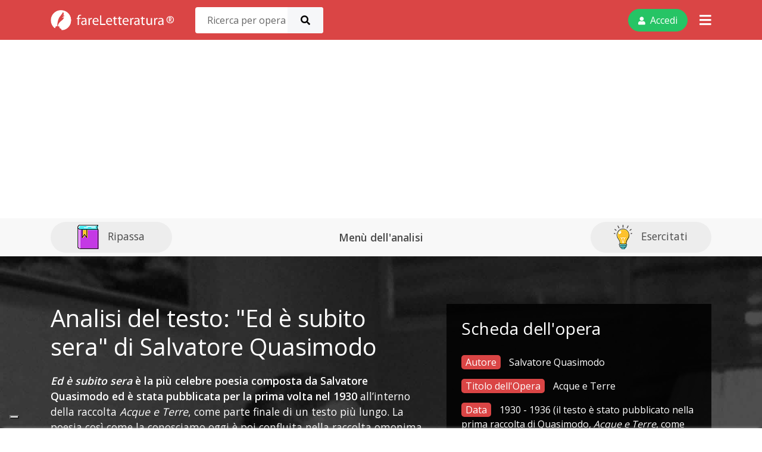

--- FILE ---
content_type: text/html; charset=UTF-8
request_url: https://www.fareletteratura.it/2018/09/24/analisi-del-testo-e-parafrasi-ed-e-subito-sera-quasimodo/
body_size: 22843
content:
<!DOCTYPE html>
<html lang="it-IT" prefix="og: http://ogp.me/ns#" class="no-js no-svg">
<head>
    <meta charset="UTF-8">
    <meta name="viewport" content="width=device-width, initial-scale=1">
    <link rel="profile" href="http://gmpg.org/xfn/11">
    <link rel="manifest" href="https://www.fareletteratura.it/wp-content/plugins/fareletteratura/pwa/manifest.json">
    <meta name="theme-color" content="#da4545" />
    <link rel="apple-touch-icon" href="https://www.fareletteratura.it/wp-content/themes/fareletteratura/assets/images/icon-192x192.png">
    <title>Analisi del testo: &quot;Ed è subito sera&quot; di Quasimodo | fareLetteratura</title>
	<!--IUB-COOKIE-SKIP-START--><script type="text/javascript">
var _iub = _iub || [];
_iub.csConfiguration = {"askConsentAtCookiePolicyUpdate":true,"enableTcf":true,"floatingPreferencesButtonDisplay":"bottom-left","googleAdditionalConsentMode":true,"perPurposeConsent":true,"siteId":21,"tcfPurposes":{"2":"consent_only","3":"consent_only","4":"consent_only","5":"consent_only","6":"consent_only","7":"consent_only","8":"consent_only","9":"consent_only","10":"consent_only"},"cookiePolicyId":558353,"lang":"it", "banner":{ "acceptButtonDisplay":true,"closeButtonRejects":true,"customizeButtonDisplay":true,"explicitWithdrawal":true,"listPurposes":true,"position":"float-top-center" }};
</script>
<script type="text/javascript" src="//cdn.iubenda.com/cs/tcf/stub-v2.js"></script>
<script type="text/javascript" src="//cdn.iubenda.com/cs/tcf/safe-tcf-v2.js"></script>
<script type="text/javascript" src="//cdn.iubenda.com/cs/iubenda_cs.js" charset="UTF-8" async></script>

			<script>
				var iCallback = function() {};
				var _iub = _iub || {};

				if ( typeof _iub.csConfiguration != 'undefined' ) {
					if ( 'callback' in _iub.csConfiguration ) {
						if ( 'onConsentGiven' in _iub.csConfiguration.callback )
							iCallback = _iub.csConfiguration.callback.onConsentGiven;

						_iub.csConfiguration.callback.onConsentGiven = function() {
							iCallback();

							/* separator */
							jQuery('noscript._no_script_iub').each(function (a, b) { var el = jQuery(b); el.after(el.html()); });
						}
					}
				}
			</script><!--IUB-COOKIE-SKIP-END--><meta name='robots' content='max-image-preview:large' />

<!-- This site is optimized with the Yoast SEO plugin v9.6 - https://yoast.com/wordpress/plugins/seo/ -->
<meta name="description" content="Analisi del testo della poesia &quot;Ed è subito sera&quot; di Salvatore Quasimodo con parafrasi, commento, figure retoriche e schema metrico."/>
<link rel="canonical" href="https://www.fareletteratura.it/2018/09/24/analisi-del-testo-e-parafrasi-ed-e-subito-sera-quasimodo/" />
<meta property="og:locale" content="it_IT" />
<meta property="og:type" content="article" />
<meta property="og:title" content="Analisi del testo: &quot;Ed è subito sera&quot; di Quasimodo | fareLetteratura" />
<meta property="og:description" content="Analisi del testo della poesia &quot;Ed è subito sera&quot; di Salvatore Quasimodo con parafrasi, commento, figure retoriche e schema metrico." />
<meta property="og:url" content="https://www.fareletteratura.it/2018/09/24/analisi-del-testo-e-parafrasi-ed-e-subito-sera-quasimodo/" />
<meta property="article:section" content="Salvatore Quasimodo" />
<meta property="article:published_time" content="2018-09-24T10:51:18+02:00" />
<meta property="article:modified_time" content="2019-07-19T21:39:55+02:00" />
<meta property="og:updated_time" content="2019-07-19T21:39:55+02:00" />
<meta name="twitter:card" content="summary_large_image" />
<meta name="twitter:description" content="Analisi del testo della poesia &quot;Ed è subito sera&quot; di Salvatore Quasimodo con parafrasi, commento, figure retoriche e schema metrico." />
<meta name="twitter:title" content="Analisi del testo: &quot;Ed è subito sera&quot; di Quasimodo | fareLetteratura" />
<!-- / Yoast SEO plugin. -->

<link rel='dns-prefetch' href='//d1vmt1z55p5vu1.cloudfront.net' />
<link rel='dns-prefetch' href='//widget.trustpilot.com' />
<link rel='dns-prefetch' href='//s.w.org' />
<link rel="alternate" type="application/rss+xml" title=" &raquo; Analisi del testo e Parafrasi: &#8220;Ed è subito sera&#8221; di Salvatore Quasimodo Feed dei commenti" href="https://www.fareletteratura.it/2018/09/24/analisi-del-testo-e-parafrasi-ed-e-subito-sera-quasimodo/feed/" />
<style type="text/css">.brave_popup{display:none}</style><script> var brave_popup_data = {}; var bravepop_emailValidation=false; var brave_popup_videos = {};  var brave_popup_formData = {};var brave_popup_adminUser = false; var brave_popup_pageInfo = {"type":"single","pageID":8508,"singleType":"post"};  var bravepop_emailSuggestions={};</script><style id='global-styles-inline-css' type='text/css'>
body{--wp--preset--color--black: #000000;--wp--preset--color--cyan-bluish-gray: #abb8c3;--wp--preset--color--white: #ffffff;--wp--preset--color--pale-pink: #f78da7;--wp--preset--color--vivid-red: #cf2e2e;--wp--preset--color--luminous-vivid-orange: #ff6900;--wp--preset--color--luminous-vivid-amber: #fcb900;--wp--preset--color--light-green-cyan: #7bdcb5;--wp--preset--color--vivid-green-cyan: #00d084;--wp--preset--color--pale-cyan-blue: #8ed1fc;--wp--preset--color--vivid-cyan-blue: #0693e3;--wp--preset--color--vivid-purple: #9b51e0;--wp--preset--gradient--vivid-cyan-blue-to-vivid-purple: linear-gradient(135deg,rgba(6,147,227,1) 0%,rgb(155,81,224) 100%);--wp--preset--gradient--light-green-cyan-to-vivid-green-cyan: linear-gradient(135deg,rgb(122,220,180) 0%,rgb(0,208,130) 100%);--wp--preset--gradient--luminous-vivid-amber-to-luminous-vivid-orange: linear-gradient(135deg,rgba(252,185,0,1) 0%,rgba(255,105,0,1) 100%);--wp--preset--gradient--luminous-vivid-orange-to-vivid-red: linear-gradient(135deg,rgba(255,105,0,1) 0%,rgb(207,46,46) 100%);--wp--preset--gradient--very-light-gray-to-cyan-bluish-gray: linear-gradient(135deg,rgb(238,238,238) 0%,rgb(169,184,195) 100%);--wp--preset--gradient--cool-to-warm-spectrum: linear-gradient(135deg,rgb(74,234,220) 0%,rgb(151,120,209) 20%,rgb(207,42,186) 40%,rgb(238,44,130) 60%,rgb(251,105,98) 80%,rgb(254,248,76) 100%);--wp--preset--gradient--blush-light-purple: linear-gradient(135deg,rgb(255,206,236) 0%,rgb(152,150,240) 100%);--wp--preset--gradient--blush-bordeaux: linear-gradient(135deg,rgb(254,205,165) 0%,rgb(254,45,45) 50%,rgb(107,0,62) 100%);--wp--preset--gradient--luminous-dusk: linear-gradient(135deg,rgb(255,203,112) 0%,rgb(199,81,192) 50%,rgb(65,88,208) 100%);--wp--preset--gradient--pale-ocean: linear-gradient(135deg,rgb(255,245,203) 0%,rgb(182,227,212) 50%,rgb(51,167,181) 100%);--wp--preset--gradient--electric-grass: linear-gradient(135deg,rgb(202,248,128) 0%,rgb(113,206,126) 100%);--wp--preset--gradient--midnight: linear-gradient(135deg,rgb(2,3,129) 0%,rgb(40,116,252) 100%);--wp--preset--duotone--dark-grayscale: url('#wp-duotone-dark-grayscale');--wp--preset--duotone--grayscale: url('#wp-duotone-grayscale');--wp--preset--duotone--purple-yellow: url('#wp-duotone-purple-yellow');--wp--preset--duotone--blue-red: url('#wp-duotone-blue-red');--wp--preset--duotone--midnight: url('#wp-duotone-midnight');--wp--preset--duotone--magenta-yellow: url('#wp-duotone-magenta-yellow');--wp--preset--duotone--purple-green: url('#wp-duotone-purple-green');--wp--preset--duotone--blue-orange: url('#wp-duotone-blue-orange');--wp--preset--font-size--small: 13px;--wp--preset--font-size--medium: 20px;--wp--preset--font-size--large: 36px;--wp--preset--font-size--x-large: 42px;}.has-black-color{color: var(--wp--preset--color--black) !important;}.has-cyan-bluish-gray-color{color: var(--wp--preset--color--cyan-bluish-gray) !important;}.has-white-color{color: var(--wp--preset--color--white) !important;}.has-pale-pink-color{color: var(--wp--preset--color--pale-pink) !important;}.has-vivid-red-color{color: var(--wp--preset--color--vivid-red) !important;}.has-luminous-vivid-orange-color{color: var(--wp--preset--color--luminous-vivid-orange) !important;}.has-luminous-vivid-amber-color{color: var(--wp--preset--color--luminous-vivid-amber) !important;}.has-light-green-cyan-color{color: var(--wp--preset--color--light-green-cyan) !important;}.has-vivid-green-cyan-color{color: var(--wp--preset--color--vivid-green-cyan) !important;}.has-pale-cyan-blue-color{color: var(--wp--preset--color--pale-cyan-blue) !important;}.has-vivid-cyan-blue-color{color: var(--wp--preset--color--vivid-cyan-blue) !important;}.has-vivid-purple-color{color: var(--wp--preset--color--vivid-purple) !important;}.has-black-background-color{background-color: var(--wp--preset--color--black) !important;}.has-cyan-bluish-gray-background-color{background-color: var(--wp--preset--color--cyan-bluish-gray) !important;}.has-white-background-color{background-color: var(--wp--preset--color--white) !important;}.has-pale-pink-background-color{background-color: var(--wp--preset--color--pale-pink) !important;}.has-vivid-red-background-color{background-color: var(--wp--preset--color--vivid-red) !important;}.has-luminous-vivid-orange-background-color{background-color: var(--wp--preset--color--luminous-vivid-orange) !important;}.has-luminous-vivid-amber-background-color{background-color: var(--wp--preset--color--luminous-vivid-amber) !important;}.has-light-green-cyan-background-color{background-color: var(--wp--preset--color--light-green-cyan) !important;}.has-vivid-green-cyan-background-color{background-color: var(--wp--preset--color--vivid-green-cyan) !important;}.has-pale-cyan-blue-background-color{background-color: var(--wp--preset--color--pale-cyan-blue) !important;}.has-vivid-cyan-blue-background-color{background-color: var(--wp--preset--color--vivid-cyan-blue) !important;}.has-vivid-purple-background-color{background-color: var(--wp--preset--color--vivid-purple) !important;}.has-black-border-color{border-color: var(--wp--preset--color--black) !important;}.has-cyan-bluish-gray-border-color{border-color: var(--wp--preset--color--cyan-bluish-gray) !important;}.has-white-border-color{border-color: var(--wp--preset--color--white) !important;}.has-pale-pink-border-color{border-color: var(--wp--preset--color--pale-pink) !important;}.has-vivid-red-border-color{border-color: var(--wp--preset--color--vivid-red) !important;}.has-luminous-vivid-orange-border-color{border-color: var(--wp--preset--color--luminous-vivid-orange) !important;}.has-luminous-vivid-amber-border-color{border-color: var(--wp--preset--color--luminous-vivid-amber) !important;}.has-light-green-cyan-border-color{border-color: var(--wp--preset--color--light-green-cyan) !important;}.has-vivid-green-cyan-border-color{border-color: var(--wp--preset--color--vivid-green-cyan) !important;}.has-pale-cyan-blue-border-color{border-color: var(--wp--preset--color--pale-cyan-blue) !important;}.has-vivid-cyan-blue-border-color{border-color: var(--wp--preset--color--vivid-cyan-blue) !important;}.has-vivid-purple-border-color{border-color: var(--wp--preset--color--vivid-purple) !important;}.has-vivid-cyan-blue-to-vivid-purple-gradient-background{background: var(--wp--preset--gradient--vivid-cyan-blue-to-vivid-purple) !important;}.has-light-green-cyan-to-vivid-green-cyan-gradient-background{background: var(--wp--preset--gradient--light-green-cyan-to-vivid-green-cyan) !important;}.has-luminous-vivid-amber-to-luminous-vivid-orange-gradient-background{background: var(--wp--preset--gradient--luminous-vivid-amber-to-luminous-vivid-orange) !important;}.has-luminous-vivid-orange-to-vivid-red-gradient-background{background: var(--wp--preset--gradient--luminous-vivid-orange-to-vivid-red) !important;}.has-very-light-gray-to-cyan-bluish-gray-gradient-background{background: var(--wp--preset--gradient--very-light-gray-to-cyan-bluish-gray) !important;}.has-cool-to-warm-spectrum-gradient-background{background: var(--wp--preset--gradient--cool-to-warm-spectrum) !important;}.has-blush-light-purple-gradient-background{background: var(--wp--preset--gradient--blush-light-purple) !important;}.has-blush-bordeaux-gradient-background{background: var(--wp--preset--gradient--blush-bordeaux) !important;}.has-luminous-dusk-gradient-background{background: var(--wp--preset--gradient--luminous-dusk) !important;}.has-pale-ocean-gradient-background{background: var(--wp--preset--gradient--pale-ocean) !important;}.has-electric-grass-gradient-background{background: var(--wp--preset--gradient--electric-grass) !important;}.has-midnight-gradient-background{background: var(--wp--preset--gradient--midnight) !important;}.has-small-font-size{font-size: var(--wp--preset--font-size--small) !important;}.has-medium-font-size{font-size: var(--wp--preset--font-size--medium) !important;}.has-large-font-size{font-size: var(--wp--preset--font-size--large) !important;}.has-x-large-font-size{font-size: var(--wp--preset--font-size--x-large) !important;}
</style>
<link rel='stylesheet' id='vendor-css'  href='https://d1vmt1z55p5vu1.cloudfront.net/wp-content/themes/fareletteratura/assets/public/vendor.e6040ae1ef30e2f82408.css' type='text/css' media='all' />
<link rel='stylesheet' id='main-css'  href='https://d1vmt1z55p5vu1.cloudfront.net/wp-content/themes/fareletteratura/assets/public/main.3f748ff26e6b6bf50bec.css' type='text/css' media='all' />
<script type="text/javascript">
            window._nslDOMReady = function (callback) {
                if ( document.readyState === "complete" || document.readyState === "interactive" ) {
                    callback();
                } else {
                    document.addEventListener( "DOMContentLoaded", callback );
                }
            };
            </script><script type='text/javascript' src='//widget.trustpilot.com/bootstrap/v5/tp.widget.bootstrap.min.js?ver=5.9.12' id='trustpilot-sdk-js'></script>
<link rel="https://api.w.org/" href="https://www.fareletteratura.it/wp-json/" /><link rel="alternate" type="application/json" href="https://www.fareletteratura.it/wp-json/wp/v2/posts/8508" /><link rel="EditURI" type="application/rsd+xml" title="RSD" href="https://www.fareletteratura.it/xmlrpc.php?rsd" />
<link rel="wlwmanifest" type="application/wlwmanifest+xml" href="https://www.fareletteratura.it/wp-includes/wlwmanifest.xml" /> 
<meta name="generator" content="WordPress 5.9.12" />
<link rel='shortlink' href='https://www.fareletteratura.it/?p=8508' />
<link rel="alternate" type="application/json+oembed" href="https://www.fareletteratura.it/wp-json/oembed/1.0/embed?url=https%3A%2F%2Fwww.fareletteratura.it%2F2018%2F09%2F24%2Fanalisi-del-testo-e-parafrasi-ed-e-subito-sera-quasimodo%2F" />
<link rel="alternate" type="text/xml+oembed" href="https://www.fareletteratura.it/wp-json/oembed/1.0/embed?url=https%3A%2F%2Fwww.fareletteratura.it%2F2018%2F09%2F24%2Fanalisi-del-testo-e-parafrasi-ed-e-subito-sera-quasimodo%2F&#038;format=xml" />
<!-- Google Tag Manager -->
<script>(function(w,d,s,l,i){w[l]=w[l]||[];w[l].push({'gtm.start':
      new Date().getTime(),event:'gtm.js'});var f=d.getElementsByTagName(s)[0],
    j=d.createElement(s),dl=l!='dataLayer'?'&l='+l:'';j.async=true;j.src=
    'https://www.googletagmanager.com/gtm.js?id='+i+dl;f.parentNode.insertBefore(j,f);
  })(window,document,'script','dataLayer','GTM-54VRSG');</script>
<!-- End Google Tag Manager --><script type="text/javascript" data-cfasync="false">
  var disableStr = 'ga-disable-UA-20000466-3';

  /* Function to detect opted out users */
  function __gaTrackerIsOptedOut() {
    return document.cookie.indexOf(disableStr + '=true') > -1;
  }

  /* Disable tracking if the opt-out cookie exists. */
  if ( __gaTrackerIsOptedOut() ) {
    window[disableStr] = true;
  }

  /* Opt-out function */
  function __gaTrackerOptout() {
    document.cookie = disableStr + '=true; expires=Thu, 31 Dec 2099 23:59:59 UTC; path=/';
    window[disableStr] = true;
  }
  (function(i,s,o,g,r,a,m){i['GoogleAnalyticsObject']=r;i[r]=i[r]||function(){
    (i[r].q=i[r].q||[]).push(arguments)},i[r].l=1*new Date();a=s.createElement(o),
    m=s.getElementsByTagName(o)[0];a.async=1;a.src=g;m.parentNode.insertBefore(a,m)
  })(window,document,'script','//www.google-analytics.com/analytics.js','__gaTracker');

  __gaTracker('create', 'UA-20000466-3', 'auto');
  __gaTracker('set', 'forceSSL', true);
  __gaTracker('send','pageview');
</script><div id="fb-root"></div>
<script>(function(d, s, id) {
    var js, fjs = d.getElementsByTagName(s)[0];
    if (d.getElementById(id)) return;
    js = d.createElement(s); js.id = id;
    js.src = "//connect.facebook.net/it_IT/sdk.js#xfbml=1&appId=749385545129551&version=v2.0";
    fjs.parentNode.insertBefore(js, fjs);
  }(document, 'script', 'facebook-jssdk'));</script><script async src="https://platform.twitter.com/widgets.js" charset="utf-8"></script>
<!-- Facebook Pixel Code -->
<script>
    !function (f, b, e, v, n, t, s) {
        if (f.fbq) return;
        n = f.fbq = function () {
            n.callMethod ?
                n.callMethod.apply(n, arguments) : n.queue.push(arguments)
        };
        if (!f._fbq) f._fbq = n;
        n.push = n;
        n.loaded = !0;
        n.version = '2.0';
        n.queue = [];
        t = b.createElement(e);
        t.async = !0;
        t.src = v;
        s = b.getElementsByTagName(e)[0];
        s.parentNode.insertBefore(t, s)
    }(window, document, 'script',
        'https://connect.facebook.net/en_US/fbevents.js');
    fbq('init', '306516854436076');
    fbq('track', 'PageView');

    
</script>
<noscript><img height="1" width="1" style="display:none"
               src="https://www.facebook.com/tr?id=306516854436076&ev=PageView&noscript=1"/></noscript>
<!-- End Facebook Pixel Code --><link rel="preconnect" href="https://fonts.googleapis.com">
<link rel="preconnect" href="https://fonts.gstatic.com" crossorigin><script async src="https://pagead2.googlesyndication.com/pagead/js/adsbygoogle.js?client=ca-pub-9960448885704351"
        crossorigin="anonymous"></script><script type="text/javascript">
(function(url){
	if(/(?:Chrome\/26\.0\.1410\.63 Safari\/537\.31|WordfenceTestMonBot)/.test(navigator.userAgent)){ return; }
	var addEvent = function(evt, handler) {
		if (window.addEventListener) {
			document.addEventListener(evt, handler, false);
		} else if (window.attachEvent) {
			document.attachEvent('on' + evt, handler);
		}
	};
	var removeEvent = function(evt, handler) {
		if (window.removeEventListener) {
			document.removeEventListener(evt, handler, false);
		} else if (window.detachEvent) {
			document.detachEvent('on' + evt, handler);
		}
	};
	var evts = 'contextmenu dblclick drag dragend dragenter dragleave dragover dragstart drop keydown keypress keyup mousedown mousemove mouseout mouseover mouseup mousewheel scroll'.split(' ');
	var logHuman = function() {
		if (window.wfLogHumanRan) { return; }
		window.wfLogHumanRan = true;
		var wfscr = document.createElement('script');
		wfscr.type = 'text/javascript';
		wfscr.async = true;
		wfscr.src = url + '&r=' + Math.random();
		(document.getElementsByTagName('head')[0]||document.getElementsByTagName('body')[0]).appendChild(wfscr);
		for (var i = 0; i < evts.length; i++) {
			removeEvent(evts[i], logHuman);
		}
	};
	for (var i = 0; i < evts.length; i++) {
		addEvent(evts[i], logHuman);
	}
})('//www.fareletteratura.it/?wordfence_lh=1&hid=37B71BD4F169A6D300325F98B04066A9');
</script><script type="text/javascript">var FareLetteraturaParams = {"Ajax_URL":"https:\/\/www.fareletteratura.it\/wp-admin\/admin-ajax.php","User":null,"Landing_URL":"https:\/\/www.fareletteratura.it\/scopri-fareletteratura-pro\/","Pro_Ajax_URL":"https:\/\/pro.fareletteratura.it\/wp-admin\/admin-ajax.php","REST_API_URL":"https:\/\/www.fareletteratura.it\/wp-json\/","REST_NONCE":"549c16009a"}</script>    
        <!-- Start pageview.com pixel -->
        <script>
        !function(e,t,n,s,a,c,p,o,r){e.pageview||((p=e.pageview=function()
        {p.process?p.process.apply(p,arguments):p.queue.push(arguments)}).queue=[],
        p.t=1*new Date,(o=t.createElement("script")).async=1,o.src="https://d1sgcddsx3hw5u.cloudfront.net/pixel.js?t="+864e5*Math.ceil(new Date/864e5),
        (r=t.getElementsByTagName("script")[0]).parentNode.insertBefore(o,r))}(window,document);

        pageview("init", 1957);
        </script>
        <!-- End pageview.com pixel -->

    
</head>
<body class="post-template-default single single-post postid-8508 single-format-standard" data-contextual-target="" >

<!-- Google Tag Manager (noscript) -->
<noscript>
    <iframe src="https://www.googletagmanager.com/ns.html?id=GTM-54VRSG"
            height="0" width="0" style="display:none;visibility:hidden"></iframe>
</noscript>
<!-- End Google Tag Manager (noscript) -->
<div id="page-wrapper">




<header class="main-header" id="header-container">

    <nav class="navbar navbar-dark">

        <div class="container">

            <div class="logo-header">

                <a class="navbar-brand" href="https://www.fareletteratura.it/" title="fareLetteratura">

                    <img data-gtm-tracking="true" data-gtmaction="Nav Logo Click"

                         src="https://www.fareletteratura.it/wp-content/themes/fareletteratura/assets/images/logo.png">

                </a>

                &reg;

            </div>



            <div class="top-search-desktop">

				<div class="nav-search" id="nav-search">
    <div class="container">
        <form method="get" data-search-form action="https://www.fareletteratura.it/" id="mobile-nav-search-form"
              data-gtmaction="Search Form Submit">
            <input type="text" name="s" data-search-field placeholder="Ricerca per opera o autore">
            <button type="submit"><i class="fas fa-search"></i></button>
            <div class="nav-search-results" data-results-container>
                <div class="search-loading-spinner">
                    <div class="loadingio-spinner-dual-ring-vdfi88oylpe">
                        <div class="ldio-8ytp62s5cu4">
                            <div></div>
                            <div>
                                <div></div>
                            </div>
                        </div>
                    </div>
                </div>
                <div data-results></div>
                <ul class="no-results-found">
                    <li>
                        <a href="#" data-submit-search-form>
                            Non hai trovato quello che cerchi? Vedi tutto!
                        </a>
                    </li>
                </ul>
            </div>
        </form>
    </div>
</div>
            </div>



            <div class="buttons-header">



                <!--<div data-cart-icon style="display: none;">

                    <a class="btn d-none d-md-inline-block" data-gtm-tracking="true"

                       data-gtmaction="User Cart Click" href="https://pro.fareletteratura.it/checkout/">

                        <i class="fas fa-shopping-cart mr-1"></i> Vai al carrello

                    </a>

                    <a class="d-inline-block d-md-none" href="https://pro.fareletteratura.it/checkout/">

                        <i class="fas fa-shopping-cart d-inline-block d-md-none"></i>

                    </a>

                </div>-->



				


                    <div class="d-inline" data-toggle="modal" data-target="#login-modal">

                        <a class="btn btn-c-secondary d-none d-md-inline-block" data-gtm-tracking="true"

                           data-gtmaction="User Toggle Click">

                            <i class="fas fa-user"></i> Accedi

                        </a>

                        <i class="fas fa-user d-inline-block d-md-none"></i>

                    </div>



				


                <div class="nav-toggle d-inline" data-action="toggle" data-open-below="header.main-header"

                     data-context="left-menu" data-target="#nav-main">

                    <i class="fas fa-bars" data-gtm-tracking="true" data-gtmaction="Nav Toggle Click"></i>

                </div>



				
            </div>

        </div>

    </nav>



	
<div class="nav-main" id="nav-main" data-context="left-menu">
    <div class="browse-into">
        <strong>Naviga tra gli autori delle letterature</strong>
        Scorri la lista degli autori più famosi di ogni singola letteratura e naviga tra le loro opere più note.
    </div>

    <ul id="primary-menu" class="navbar-nav ml-auto"><li  id="menu-item-8661" class="menu-item menu-item-type-taxonomy menu-item-object-category current-post-ancestor menu-item-8661 nav-item"><a title="Letteratura italiana" href="https://www.fareletteratura.it/letteratura-italiana/" class="nav-link" data-gtm-tracking="true" data-gtmaction="Menu Click"><i data-toggle-class='active' class='lozad letteratura-icons letteratura-italiana'></i> <div class='letterature-sub'>Letteratura italiana<span class='inner-button'>Vai alla lista <i class='fas fa-chevron-right'></i></span></div></a></li>
<li  id="menu-item-8660" class="menu-item menu-item-type-taxonomy menu-item-object-category menu-item-8660 nav-item"><a title="Letteratura inglese" href="https://www.fareletteratura.it/letteratura-inglese/" class="nav-link" data-gtm-tracking="true" data-gtmaction="Menu Click"><i data-toggle-class='active' class='lozad letteratura-icons letteratura-inglese'></i> <div class='letterature-sub'>Letteratura inglese<span class='inner-button'>Vai alla lista <i class='fas fa-chevron-right'></i></span></div></a></li>
<li  id="menu-item-8659" class="menu-item menu-item-type-taxonomy menu-item-object-category menu-item-8659 nav-item"><a title="Letteratura francese" href="https://www.fareletteratura.it/letteratura-francese/" class="nav-link" data-gtm-tracking="true" data-gtmaction="Menu Click"><i data-toggle-class='active' class='lozad letteratura-icons letteratura-francese'></i> <div class='letterature-sub'>Letteratura francese<span class='inner-button'>Vai alla lista <i class='fas fa-chevron-right'></i></span></div></a></li>
<li  id="menu-item-8664" class="menu-item menu-item-type-taxonomy menu-item-object-category menu-item-8664 nav-item"><a title="Letteratura tedesca" href="https://www.fareletteratura.it/letteratura-tedesca/" class="nav-link" data-gtm-tracking="true" data-gtmaction="Menu Click"><i data-toggle-class='active' class='lozad letteratura-icons letteratura-tedesca'></i> <div class='letterature-sub'>Letteratura tedesca<span class='inner-button'>Vai alla lista <i class='fas fa-chevron-right'></i></span></div></a></li>
<li  id="menu-item-8662" class="menu-item menu-item-type-taxonomy menu-item-object-category menu-item-8662 nav-item"><a title="Letteratura russa" href="https://www.fareletteratura.it/letteratura-russa/" class="nav-link" data-gtm-tracking="true" data-gtmaction="Menu Click"><i data-toggle-class='active' class='lozad letteratura-icons letteratura-russa'></i> <div class='letterature-sub'>Letteratura russa<span class='inner-button'>Vai alla lista <i class='fas fa-chevron-right'></i></span></div></a></li>
<li  id="menu-item-8663" class="menu-item menu-item-type-taxonomy menu-item-object-category menu-item-8663 nav-item"><a title="Letteratura spagnola" href="https://www.fareletteratura.it/letteratura-spagnola/" class="nav-link" data-gtm-tracking="true" data-gtmaction="Menu Click"><i data-toggle-class='active' class='lozad letteratura-icons letteratura-spagnola'></i> <div class='letterature-sub'>Letteratura spagnola<span class='inner-button'>Vai alla lista <i class='fas fa-chevron-right'></i></span></div></a></li>
<li  id="menu-item-8658" class="menu-item menu-item-type-taxonomy menu-item-object-category menu-item-8658 nav-item"><a title="Letteratura americana" href="https://www.fareletteratura.it/letteratura-americana-it/" class="nav-link" data-gtm-tracking="true" data-gtmaction="Menu Click"><i data-toggle-class='active' class='lozad letteratura-icons letteratura-americana'></i> <div class='letterature-sub'>Letteratura americana<span class='inner-button'>Vai alla lista <i class='fas fa-chevron-right'></i></span></div></a></li>
</ul>
    <div class="browse-bottom">
        <strong>Approfondisci fareLetteratura</strong>
        <a href="https://www.fareletteratura.it/contatti/" data-gtm-tracking="true" data-gtmaction="Contatti">
            Contattaci
        </a>
    </div>
</div>

<div class="nav-main" id="user-menu-main" data-context="left-menu">
    <div class="browse-into">
        <strong>Il tuo profilo</strong>
        Ritrova le analisi che hai comprato, rivedi i tuoi dati personali e scopri le opportunità di fareLetteratura in
        anteprima.
    </div>

    <ul id="primary-menu" class="navbar-nav ml-auto">
        <li class="menu-item nav-item">
            <a href="https://pro.fareletteratura.it/account/analisi/" class="nav-link" data-gtm-tracking="true"
               data-gtmaction="User Menu Click">
                <i class="fas fa-store-alt mr-2"></i> Analisi Acquistate
            </a>
        </li>
        <li class="menu-item nav-item">
            <a href="https://pro.fareletteratura.it/account/edit-account/" class="nav-link" data-gtm-tracking="true"
               data-gtmaction="User Menu Click">
                <i class="fas fa-user-edit mr-2"></i> Modifica Profilo
            </a>
        </li>
        <li class="menu-item nav-item">
            <a href="https://www.fareletteratura.it/wp-login.php?action=logout&amp;_wpnonce=11c03523ee" class="nav-link" data-gtm-tracking="true"
               data-gtmaction="User Menu Click">
                <i class="fas fa-sign-out-alt mr-2"></i> Logout
            </a>
        </li>
    </ul>
</div>


    <div class="top-search-mobile">

		<div class="nav-search" id="nav-search">
    <div class="container">
        <form method="get" data-search-form action="https://www.fareletteratura.it/" id="mobile-nav-search-form"
              data-gtmaction="Search Form Submit">
            <input type="text" name="s" data-search-field placeholder="Ricerca per opera o autore">
            <button type="submit"><i class="fas fa-search"></i></button>
            <div class="nav-search-results" data-results-container>
                <div class="search-loading-spinner">
                    <div class="loadingio-spinner-dual-ring-vdfi88oylpe">
                        <div class="ldio-8ytp62s5cu4">
                            <div></div>
                            <div>
                                <div></div>
                            </div>
                        </div>
                    </div>
                </div>
                <div data-results></div>
                <ul class="no-results-found">
                    <li>
                        <a href="#" data-submit-search-form>
                            Non hai trovato quello che cerchi? Vedi tutto!
                        </a>
                    </li>
                </ul>
            </div>
        </form>
    </div>
</div>
    </div>

</header>
<div class="sub-header" data-scrollspy data-scrollspy-id="analisi-sub-header">
    <div class="container">
        <div class="sub-header-container">
            <div class="sub-header-ripassa" data-action="toggle" data-open-below=".sub-header"
                 data-body-class="contextual-menu-expanded" data-context="right-menu" data-target="#ripassa-menu">
                <div class="sub-header-inner">
                    <i class="icons book"></i>
                    <span>Ripassa</span>
                </div>
            </div>
            <div class="sub-header-title">
                <div class="list-group" id="myScrollspy">
                    Menù dell'analisi
                </div>
            </div>
            <div class="sub-header-esercitati">
                <div class="sub-header-inner">

					
                        <a href="" data-toggle="modal" data-target="#exercise-modal">
                            <i class="icons bulb"></i>
                            <span>Esercitati</span>
                        </a>

	                
                </div>
            </div>
        </div>
    </div>
</div>

<div class="contextual-offset-menu" id="ripassa-menu" data-target="#contextual-offset-menu-container">
    <ul>

		
			
            <li class="" data-target="testo_dellopera">
                <a href="#testo_dellopera" class="anchor-link">
                    <i class="icons book-open"></i> Testo della poesia                </a>
            </li>

		
			
            <li class="" data-target="menu_parafrasi">
                <a href="#menu_parafrasi" class="anchor-link">
                    <i class="icons office"></i> Parafrasi discorsiva                </a>
            </li>

		
			
            <li class="" data-target="menu_figure_retoriche">
                <a href="#menu_figure_retoriche" class="anchor-link">
                    <i class="icons cloud"></i> Figure Retoriche                </a>
            </li>

		
			
            <li class="" data-target="menu_commento">
                <a href="#menu_commento" class="anchor-link">
                    <i class="icons book-black"></i> Analisi e Commento                </a>
            </li>

		
    </ul>
</div>
<div class="big-header">
    <div class="image" style="background-image: url('https://www.fareletteratura.it/wp-content/uploads/2018/09/salvatore-quasimodo-scrivania.jpg');"></div>
    <div class="container">
        <div class="row">
            <div class="col-lg-7">
                <div class="analisi-title-container">
                    
<h1>
    Analisi del testo: "Ed è subito sera" di <a href="https://www.fareletteratura.it/letteratura-italiana/salvatore-quasimodo/" rel="category tag">Salvatore Quasimodo</a></h1>					
<div class="animisoft_contenuto_seo">
    <p><strong><em>Ed è subito sera</em> è la più celebre poesia composta da Salvatore Quasimodo ed è stata pubblicata per la prima volta nel 1930</strong> all&#8217;interno della raccolta <em>Acque e Terre</em>, come parte finale di un testo più lungo. La poesia così come la conosciamo oggi è poi confluita nella raccolta omonima del 1942 <em>Ed è subito sera</em>. <strong>Nell&#8217;analisi del testo di <em>Ed è subito sera</em></strong> presentata di seguito, oltre a sviluppare la <strong>parafrasi</strong> e riconoscere le <strong>figure retoriche</strong>, all&#8217;interno del <strong>commento vengono analizzate le tematiche, i significati, lo stile e la lingua</strong> di questa poesia, la cui tematica principale è la dolorosa condizione umana, segnata dalla solitudine e da un inevitabile destino di morte.</p>
</div>

                </div>
				<div class="socialbar" data-title="Analisi del testo e Parafrasi: &#8220;Ed è subito sera&#8221; di Salvatore Quasimodo" data-href="https://www.fareletteratura.it/2018/09/24/analisi-del-testo-e-parafrasi-ed-e-subito-sera-quasimodo/">
    <a href="#" data-social="fb" class="social_share fb">
        <i class="fab fa-facebook-f"></i>
    </a>
    <a href="whatsapp://send?text=https://www.fareletteratura.it/2018/09/24/analisi-del-testo-e-parafrasi-ed-e-subito-sera-quasimodo/" data-action="share/whatsapp/share" data-social="wa" class="wa">
        <i class="fab fa-whatsapp"></i>
    </a>
    <a href="#" data-social="tw" class="social_share tw">
        <i class="fab fa-twitter"></i>
    </a>
</div>	                        </div>
            <div class="col-lg-5">
				
<div class="analisi_info">
    <h3 class="analisi_info_title">Scheda dell'opera</h3>
    <ul class="details_opera">

		
            <li>
                <span class="title_info_author">Autore</span>
				Salvatore Quasimodo            </li>

		
            <li>
                <span class="title_info_author">Titolo dell'Opera</span>
				Acque e Terre            </li>

		
            <li>
                <span class="title_info_author">Data</span>
				1930 - 1936 (il testo è stato pubblicato nella prima raccolta di Quasimodo, <em>Acque e Terre</em>, come parte finale della poesia <em>Solitudini</em>, è stato poi riassestato come testo autonomo nel 1936 ed è confluito nel 1942 in <em>Ed è subito sera</em>, opera che contiene tutte le raccolte precedenti con l'aggiunta delle <em>Nuove Poesie</em>).            </li>

		
            <li>
                <span class="title_info_author">Genere</span>
				Poesia lirica            </li>

		
            <li>
                <span class="title_info_author">Forma metrica</span>
				Un'unica strofa di tre versi, dei quali: un doppio senario, un novenario e un settenario.            </li>

		
    </ul>
</div>

<div class="text-right mt-3">
    <div class="trustpilot-widget" data-locale="it-IT" data-template-id="5419b6a8b0d04a076446a9ad" data-businessunit-id="617bb0403e0299505641c566" data-style-height="24px" data-style-width="100%" data-theme="dark" data-stars="1,2,3,4,5" data-no-reviews="hide" data-scroll-to-list="true" data-allow-robots="true" data-min-review-count="20">
  <a href="https://it.trustpilot.com/review/fareletteratura.it" target="_blank" rel="noopener">Trustpilot</a>
</div></div>
            </div>
        </div>
    </div>
</div>

    <main role="main" class="container main-page-container">




    <div class="container-xxs">
        <div class="row">
            <div class="col">
                <div id="contextual-offset-menu-container" class="contextual-offset-menu-container">
					


        <div data-element="testo_dellopera" id="testo_dellopera">



			


                <div class="row">

                    <div class="col-md-6">



                        <h2>Testo della poesia</h2>



						<p>1. Ognuno sta solo sul cuor della terra<br />
2. trafitto da un raggio di sole<br />
3. ed è subito sera.</p>



                    </div>



                    <div class="col-md-6">



                        <h2>Parafrasi affiancata</h2>



						<p>1. Ogni essere umano vive in solitudine (illudendosi di essere) al centro del suo mondo<br />
2. colpito dalla luce del sole (fonte di gioia e dolore),<br />
3. poi all&#8217;improvviso cala la sera (giunge la morte).</p>



                    </div>

                </div>



			
        </div>



	<script async src="https://pagead2.googlesyndication.com/pagead/js/adsbygoogle.js?client=ca-pub-9960448885704351"
        crossorigin="anonymous"></script>
<ins class="adsbygoogle"
     style="display:block; text-align:center;"
     data-ad-layout="in-article"
     data-ad-format="fluid"
     data-ad-client="ca-pub-9960448885704351"
     data-ad-slot="8819259335"></ins>
<script>
    (adsbygoogle = window.adsbygoogle || []).push({});
</script>


        <div data-element="menu_parafrasi" id="menu_parafrasi">



			


				


                    <h2>Parafrasi discorsiva</h2>



                <p>Ogni essere umano vive in solitudine, illudendosi di essere al centro del suo mondo, ed è colpito dalla luce del sole, fonte di gioia e dolore nel contempo. Poi all&#8217;improvviso cala la sera, ovvero giunge inesorabile la morte.</p>



			
        </div>



	


        <div data-element="menu_figure_retoriche" id="menu_figure_retoriche">



			


				


                    <h2>Figure Retoriche</h2>



                <ul>
<li>
<a class="info-tooltip-box" tabindex="0" data-trigger="focus" data-toggle="popover" data-placement="top" data-html="true" data-content="<p>Figura di suono che consiste nella ripetizione di una parte dei fonemi vocalici e consonantici. La presenza di questa figura ha un effetto<br />
fonosimbolico che, tra le altre conseguenze, favorisce la memorizzazione del componimento.</p>
">
	<div class="info-tooltip-box-title">
		Allitterazioni	</div>
    <div class="info-tooltip-box-icon">
        <i class="fas fa-info-circle"></i>
    </div>
</a> v.1: “Ognuno sta solo sul cuor della terra”; v.3: “ed è subito sera”;</li>
<li>
<a class="info-tooltip-box" tabindex="0" data-trigger="focus" data-toggle="popover" data-placement="top" data-html="true" data-content="<p>L&#8217;enjambements fa parte delle figure di parola (metriche). Stabiliscono un collegamento tra un verso e l&#8217;altro, a livello grammatica e sintattico. Il senso della frase si trova spezzato tra verso e verso, ponendo in rilievo le due parole poste al termine e all&#8217;inizio del verso successivo.</p>
">
	<div class="info-tooltip-box-title">
		Enjambements	</div>
    <div class="info-tooltip-box-icon">
        <i class="fas fa-info-circle"></i>
    </div>
</a> vv. 1-2;</li>
<li><span class="figura-retorica">Assonanze</span> vv. 1-3: “terra”/”sera”;</li>
<li>
<a class="info-tooltip-box" tabindex="0" data-trigger="focus" data-toggle="popover" data-placement="top" data-html="true" data-content="<p>La paronomasia è una figura di parola (di suono). È costituita dall&#8217;accostamento di due parole che possiedono somiglianza fonetica ma differiscono nel significato.</p>
">
	<div class="info-tooltip-box-title">
		Paronomasia	</div>
    <div class="info-tooltip-box-icon">
        <i class="fas fa-info-circle"></i>
    </div>
</a> vv. 1-2: “solo”/”sole”;</li>
<li>
<a class="info-tooltip-box" tabindex="0" data-trigger="focus" data-toggle="popover" data-placement="top" data-html="true" data-content="<p>L&#8217;antitesi è una figura di pensiero. È caratterizzata dalla contrapposizione di due pensieri.</p>
">
	<div class="info-tooltip-box-title">
		Antitesi	</div>
    <div class="info-tooltip-box-icon">
        <i class="fas fa-info-circle"></i>
    </div>
</a> vv.1-2: “terra”/”sole”; vv. 2-3: “sole”/”sera”;</li>
<li>
<a class="info-tooltip-box" tabindex="0" data-trigger="focus" data-toggle="popover" data-placement="top" data-html="true" data-content="<p>Nella sineddoche il rapporto tra le due parti (sostituente e sostituto) è dato una relazione di quantità o di estensione ed è regolato da due principali rapporti, definiti di spazio maggior e di spazio minore. Relazione di spazio maggior è quella che indica il tutto per la parte e il genere per la specie. Relazione di spazio minore è quella indicata dalla specie per il genere e dell&#8217;individuo per la specie.</p>
">
	<div class="info-tooltip-box-title">
		Sineddoche	</div>
    <div class="info-tooltip-box-icon">
        <i class="fas fa-info-circle"></i>
    </div>
</a> v. 2: “un raggio di sole” indica la luce solare in generale (la parte per il tutto), fonte per l&#8217;uomo della vita e della conseguente illusione di felicità, ma anche origine della “ferita” e della rapida disillusione dopo il suo tramonto;</li>
<li>
<a class="info-tooltip-box" tabindex="0" data-trigger="focus" data-toggle="popover" data-placement="top" data-html="true" data-content="<p>La sinestesia fa parte delle figure di pensiero. Una determinata percezione sensoriale, ad esempio olfattiva, viene evocata tramite una parola che ne rappresenta una di tipo gustativo.</p>
">
	<div class="info-tooltip-box-title">
		Sinestesia	</div>
    <div class="info-tooltip-box-icon">
        <i class="fas fa-info-circle"></i>
    </div>
</a> v. 2: “trafitto da un raggio di sole” (integrazione di sfera tattile e sfera visiva);</li>
<li><span class="figura-retorica">Metafore/Analogie</span> v. 1: “cuor della terra”= indica il centro del mondo esteriore e interiore di ciascun uomo, ma esprime al tempo stesso un senso di profondo radicamento all&#8217;esistenza¹ ; v. 2: “un raggio di sole” indica il ciclo dell&#8217;esistenza attraverso la luce solare che colpisce e tramonta (cfr. supra); v. 3: “ed è subito sera”= l&#8217;arrivo della sera simboleggia la brevità della vita umana, la fugacità del tempo e il sopraggiungere improvviso della morte.</li>
</ul>
<p style="font-size: 12px;">¹ Si ricordino i versi ungarettiani: “Non sono mai stato/ tanto/ attaccato alla vita” (G.Ungaretti, <i>Il Porto sepolto</i>, 1916). In Ungaretti la tematica del radicamento di ciascun uomo alla propria esistenza viene affrontata in un contesto tragico come quello della guerra in trincea.</p>



			
        </div>



	<script async src="https://pagead2.googlesyndication.com/pagead/js/adsbygoogle.js?client=ca-pub-9960448885704351"
        crossorigin="anonymous"></script>
<ins class="adsbygoogle"
     style="display:block; text-align:center;"
     data-ad-layout="in-article"
     data-ad-format="fluid"
     data-ad-client="ca-pub-9960448885704351"
     data-ad-slot="3363451351"></ins>
<script>
    (adsbygoogle = window.adsbygoogle || []).push({});
</script>


        <div data-element="menu_commento" id="menu_commento">



			


				


                    <h2>Analisi e Commento</h2>



                <p><strong><em>Ed è subito</em> sera è un testo poetico di <em>Salvatore Quasimodo</em>, apparso per la prima volta nella raccolta <i>Acque e Terre</i>, del 1930</strong>, come parte finale della lirica <i>Solitudini</i>, sedicesimo testo dell&#8217;opera. <strong>L&#8217;autore ha in seguito scelto di isolare questi tre versi di straordinaria potenza e di farne una lirica a sé stante, databile intorno al 1936</strong> e confluita nel 1942 nell&#8217;omonima raccolta <em>Ed è subito sera</em>, opera che contiene tutte le raccolte precedenti di Quasimodo con l&#8217;aggiunta delle <i>Nuove Poesie</i>.</p>
<p>La peculiarità di questa poesia consiste nella <strong>capacità dimostrata da Quasimodo di condensare in soli tre versi una profonda riflessione sulla condizione umana, abbracciata nella sua totalità.</strong> Il testo, tanto breve nella forma quanto efficace da un punto di vista comunicativo, è <strong>passato alla storia come uno dei testi-simbolo dell&#8217;ermetismo</strong>: per i poeti ermetici (Ungaretti in parte, ma soprattutto poeti dell&#8217;area fiorentina e meridionale come Luzi, Gatto, Bigongiari, etc.) la scelta di una parola poetica estremamente laconica (=essenziale) ed enigmatica si rivela infatti indispensabile per dare voce al tormento degli uomini durante il ventennio fascista, periodo durante il quale non era possibile menzionare esplicitamente i fatti storici e politici in letteratura. La poesia ermetica è pertanto caratterizzata da uno stile tragico e solenne e da un linguaggio “puro”, astratto, distante dalla concretezza degli eventi quotidiani: esso è testimonianza di un desiderio di assoluto, di un vano tentativo di elevarsi al di sopra dell&#8217;umanità e del suo triste destino. Proprio <strong>la tragica sorte dell&#8217;uomo rappresenta la tematica portante di <em>Ed è subito sera</em></strong>, che, da un punto di vista dell&#8217;interpretazione letterale, sembra <strong>descrivere con estrema fugacità il momento del tramonto, che diviene per il poeta occasione di introspezione e riflessione sulla vita umana nella sua complessità.</strong></p>
<p>Il primo verso si apre con un pronome indefinito (“Ognuno”) che è anche un soggetto collettivo: <strong>l&#8217;io lirico del poeta riconosce in se stesso una condizione di radicale solitudine che lo induce a identificarsi con tutta l&#8217;umanità</strong>, perdendo la propria fisionomia di individuo definito in un dato momento storico. Il <strong>tema della solitudine insita in ogni uomo viene introdotto mediante un&#8217;allitterazione (“sta solo”)</strong> che, nella sua concisione, conferisce all&#8217;enunciato un tono particolarmente perentorio: il primo verso può quindi essere considerato apodittico, ovvero enuncia una verità indiscutibile, della quale si può soltanto prendere atto.</p>
<p><strong>La metafora analogica “cuor della terra”, con lessema tronco e allitterazione della r, approfondisce l&#8217;idea quasimodiana di solitudine</strong> attribuendole un duplice valore: da un lato, l&#8217;uomo in quanto specie è solo poiché si illude di essere al centro del pianeta (antropocentrismo), salvo poi rendersi conto di essere soltanto un&#8217;infinitesima parte dell&#8217;universo sconfinato, gettato nel mondo fra miliardi di altre specie viventi; dall&#8217;altro, l&#8217;uomo in quanto individuo è solo con se stesso e con i suoi simili perché, nonostante la possibilità di avvicinarsi all&#8217;altro attraverso il potere dei sentimenti, sarà sempre costretto a restare se stesso, a sentirsi isolato nel flusso inarrestabile dei propri pensieri. Il lessema “cuore” con tutte le sue varianti è inoltre un vocabolo molto frequente nelle prime opere di Quasimodo e nella poesia ermetica in generale, che fa largo uso del lessico dei sentimenti e degli affetti (frequente nella storia della letteratura italiana sin dalle origini: si ricordino la scuola siciliana, lo stilnovismo, il Dante della <i>Vita Nova</i> e l&#8217;ulteriore ampliamento del lessico dell&#8217;introspezione ad opera di Petrarca).</p>
<p><strong>Il secondo verso introduce un&#8217;altra metafora</strong> con procedimento analogico, che è al tempo stesso una sinestesia: il “raggio di sole” che “trafigge” ogni uomo <strong>indica la potenza vitale della luce solare, che illumina la parabola dell&#8217;esistenza umana con una gioia improvvisa, ma d&#8217;altro canto la ferisce a causa della sua stessa fugacità</strong>. L&#8217;utilizzo del verbo “trafiggere” allude infatti a questa ambivalenza: la luce rischiara e brucia, così come tutte le passioni umane possono ad un tempo allietare i nostri giorni e rivelarsi tragicamente effimere, consumandosi in un istante. Non è un caso che la struttura dell&#8217;intero componimento si regga su una serie di rimandi antitetici e ossimorici: il “sole” è accostato alla “terra” ma anche, più avanti, alla “sera”. La paronomasia “solo”/”sole”, che potrebbe all&#8217;apparenza segnalare un atteggiamento titanico da parte del poeta, al contrario rende ancora più violenta la contrapposizione fra la malinconia terrena dell&#8217;uomo e l&#8217;imperturbabilità degli astri in cielo, ricordando piuttosto il pessimismo cosmico del Leopardi del <a href="https://www.fareletteratura.it/2014/07/21/analisi-del-testo-canto-notturno-di-un-pastore-errante-dellasia-di-giacomo-leopardi/"><i>Canto notturno di un pastore errante dell&#8217;Asia</i></a> o del <i>Dialogo della Natura e di un Islandese</i>.</p>
<p><strong>Con il terzo e ultimo verso</strong>, che dà il titolo al componimento e all&#8217;intera raccolta di Quasimodo del &#8217;42, <strong>irrompe in modo evidente nella poesia la tematica della brevità della vita</strong>, della fugacità del tempo e dell&#8217;irreparabile finitezza della vita umana, che sempre si conclude con un epilogo di morte. Il componimento presenta un andamento discendente e infatti proprio l&#8217;ultimo verso risulta essere il più denso e concentrato in assoluto, <strong>costituendo un vero e proprio <i>fulmen in clausola</i> (=chiusa ad effetto, particolarmente evocativa)</strong>. La congiunzione “Ed” e l&#8217;avverbio “subito” indicano l&#8217;estrema precarietà dell&#8217;esistenza, rapidamente spezzata dall&#8217;improvviso sopraggiungere della “sera”, terza metafora del testo, che indica le tenebre della morte, la fine assoluta alla quale tutti andremo necessariamente incontro.</p>
<p>Sebbene i versi di questa poesia siano stati composti prima del 1930, la <strong>lingua e lo stile risultano pienamente in linea con le istanze poetiche dell&#8217;ermetismo</strong>: <strong>il lessico, pur nella sua semplicità, è fortemente astratto, indefinito, privo di legami con un fatto concreto ma inerente piuttosto a uno stato d&#8217;animo</strong>; da un punto di vista sintattico, il testo è costituito da un unico periodo con struttura paratattica che comprende i tre versi; la <strong>lingua relativamente ordinaria convive con un largo e sapiente utilizzo di figure retoriche, che conferiscono alla poesia un&#8217;aura di tragicità e solennità</strong>. Proprio la scelta di uno stile “alto” e sublime permette al poeta di descrivere la propria malinconia come una condizione oggettiva, nella quale ciascun uomo può riconoscersi.</p>



			
        </div>



	


        <div data-element="domande_risposte" id="domande_risposte">



			


				


					


				


			
        </div>



	
    <div class="archive related">
        <h3>Potrebbero interessarti anche:</h3>
        <div class="row">

			
                <div class="col-md-4">

	                
<div class="archive-item " data-check-customer="">
    <div class="archive-item-image">
        <a href="https://www.fareletteratura.it/2019/06/24/analisi-del-testo-e-parafrasi-vento-a-tindari-quasimodo/" class="load-loading-card" data-check-customer-url >
            <img src="https://www.fareletteratura.it/wp-content/uploads/2019/06/salvatore-quasimodo-scrivania-cover.jpg" width="380" height="214">
        </a>
    </div>
    <div class="archive-item-content">
        <h4 class="archive-item-title load-loading-card" >
            <a href="https://www.fareletteratura.it/2019/06/24/analisi-del-testo-e-parafrasi-vento-a-tindari-quasimodo/" data-check-customer-url>
				Analisi del testo: "Vento a Tindari"                <i class="fas fa-check-circle pro-check-circle hidden"
                   data-check-customer-show></i>
            </a>
        </h4>

		
            <h5>in Acque e Terre</h5>

		
		
            <div class="archive-item-badges">

				
                    <div class="archive-badge">
                        <i class="icons office"></i>
                        <span>Parafrasi discorsiva</span>
                    </div>

				
                    <div class="archive-badge">
                        <i class="icons cloud"></i>
                        <span>Figure Retoriche</span>
                    </div>

				
                    <div class="archive-badge">
                        <i class="icons book-black"></i>
                        <span>Analisi e Commento</span>
                    </div>

				
            </div>

		
		
    </div>

	
	
        <div class="archive-item-bottom">
            <div class="archive-item-cta">
                <a href="https://www.fareletteratura.it/2019/06/24/analisi-del-testo-e-parafrasi-vento-a-tindari-quasimodo/" data-check-customer-url>
					Vai all'analisi                </a>
            </div>
        </div>

	
</div>
                </div>

			
                <div class="col-md-4">

	                
<div class="archive-item " data-check-customer="">
    <div class="archive-item-image">
        <a href="https://www.fareletteratura.it/2019/01/21/analisi-del-testo-e-parafrasi-uomo-del-mio-tempo-di-salvatore-quasimodo/" class="load-loading-card" data-check-customer-url >
            <img src="https://www.fareletteratura.it/wp-content/uploads/2013/01/salvatore-quasimodo-libreria-cover.jpg" width="380" height="214">
        </a>
    </div>
    <div class="archive-item-content">
        <h4 class="archive-item-title load-loading-card" >
            <a href="https://www.fareletteratura.it/2019/01/21/analisi-del-testo-e-parafrasi-uomo-del-mio-tempo-di-salvatore-quasimodo/" data-check-customer-url>
				Analisi del testo: "Uomo del mio tempo"                <i class="fas fa-check-circle pro-check-circle hidden"
                   data-check-customer-show></i>
            </a>
        </h4>

		
            <h5>in Giorno dopo giorno</h5>

		
		
            <div class="archive-item-badges">

				
                    <div class="archive-badge">
                        <i class="icons office"></i>
                        <span>Parafrasi discorsiva</span>
                    </div>

				
                    <div class="archive-badge">
                        <i class="icons cloud"></i>
                        <span>Figure Retoriche</span>
                    </div>

				
                    <div class="archive-badge">
                        <i class="icons book-black"></i>
                        <span>Analisi e Commento</span>
                    </div>

				
            </div>

		
		
    </div>

	
	
        <div class="archive-item-bottom">
            <div class="archive-item-cta">
                <a href="https://www.fareletteratura.it/2019/01/21/analisi-del-testo-e-parafrasi-uomo-del-mio-tempo-di-salvatore-quasimodo/" data-check-customer-url>
					Vai all'analisi                </a>
            </div>
        </div>

	
</div>
                </div>

			
                <div class="col-md-4">

	                
<div class="archive-item " data-check-customer="">
    <div class="archive-item-image">
        <a href="https://www.fareletteratura.it/2014/01/08/video-salvatore-quasimodo-intervista-al-premio-nobel/" class="load-loading-card" data-check-customer-url >
            <img src="/wp-content/uploads/2014/01/salvatore-quasimodo.gif" width="380" height="214">
        </a>
    </div>
    <div class="archive-item-content">
        <h4 class="archive-item-title load-loading-card" >
            <a href="https://www.fareletteratura.it/2014/01/08/video-salvatore-quasimodo-intervista-al-premio-nobel/" data-check-customer-url>
				[Video] Salvatore Quasimodo - Intervista al poeta Premio Nobel                <i class="fas fa-check-circle pro-check-circle hidden"
                   data-check-customer-show></i>
            </a>
        </h4>

		
		
		
    </div>

	
	
        <div class="archive-item-bottom">
            <div class="archive-item-cta">
                <a href="https://www.fareletteratura.it/2014/01/08/video-salvatore-quasimodo-intervista-al-premio-nobel/" data-check-customer-url>
					Vai al video                </a>
            </div>
        </div>

	
</div>
                </div>

			
        </div>
    </div>

<section id="comments">

	
</section>                </div>
            </div>
        </div>
    </div>


    </main>


<div class="show-content-box">
    <span class="show-content-title" data-action="toggle" data-skip-if="menu-expanded" data-body-class="content-box-expanded" data-context="bottom-content-box" data-target=".show-content-box">
        Mostrami il testo della poesia <i class="fas fa-caret-up"></i>
    </span>
    <i class="fas fa-times" data-action="toggle" data-body-class="content-box-expanded" data-context="bottom-content-box" data-target=".show-content-box"></i>
    <div class="show-content-box-content">
        <div>
            <h3>Testo della poesia</h3>
	        <p>1. Ognuno sta solo sul cuor della terra<br />
2. trafitto da un raggio di sole<br />
3. ed è subito sera.</p>
        </div>
    </div>
</div>
    <footer class="page-footer font-small">
        <div class="container">
            <div class="main-footer">
                <div class="row">
                    <div class="col-lg-5 footer-sidebar-1">

						
                            <!--<div class="footer-widget">
                                <div class="footer-widget-title">
                                    Prodotti e servizi
                                </div>
                                <div class="footer-widget-content widget-fareletteratura-pro">
                                    <span>fareLetteratura Pro</span>
                                    <a href="https://www.fareletteratura.it/scopri-fareletteratura-pro/" data-gtm-pro="true" class="btn btn-third"
                                       data-gtm-tracking="true" data-gtmaction="Scopri Footer">
                                        Scopri
                                    </a>
                                </div>
                            </div>-->

						
                        <div class="footer-widget">
                            <div class="footer-widget-title">
                                Scopri le letterature
                            </div>
                            <div class="footer-widget-content widget-browse-letterature">
								<ul id="menu-main-menu" class="menu"><li class="menu-item menu-item-type-taxonomy menu-item-object-category current-post-ancestor menu-item-8661"><a href="https://www.fareletteratura.it/letteratura-italiana/" data-gtm-tracking="true" data-gtmaction="Menu Click">Letteratura italiana</a></li>
<li class="menu-item menu-item-type-taxonomy menu-item-object-category menu-item-8660"><a href="https://www.fareletteratura.it/letteratura-inglese/" data-gtm-tracking="true" data-gtmaction="Menu Click">Letteratura inglese</a></li>
<li class="menu-item menu-item-type-taxonomy menu-item-object-category menu-item-8659"><a href="https://www.fareletteratura.it/letteratura-francese/" data-gtm-tracking="true" data-gtmaction="Menu Click">Letteratura francese</a></li>
<li class="menu-item menu-item-type-taxonomy menu-item-object-category menu-item-8664"><a href="https://www.fareletteratura.it/letteratura-tedesca/" data-gtm-tracking="true" data-gtmaction="Menu Click">Letteratura tedesca</a></li>
<li class="menu-item menu-item-type-taxonomy menu-item-object-category menu-item-8662"><a href="https://www.fareletteratura.it/letteratura-russa/" data-gtm-tracking="true" data-gtmaction="Menu Click">Letteratura russa</a></li>
<li class="menu-item menu-item-type-taxonomy menu-item-object-category menu-item-8663"><a href="https://www.fareletteratura.it/letteratura-spagnola/" data-gtm-tracking="true" data-gtmaction="Menu Click">Letteratura spagnola</a></li>
<li class="menu-item menu-item-type-taxonomy menu-item-object-category menu-item-8658"><a href="https://www.fareletteratura.it/letteratura-americana-it/" data-gtm-tracking="true" data-gtmaction="Menu Click">Letteratura americana</a></li>
</ul>                            </div>
                        </div>
                    </div>
                    <div class="col-lg-3 footer-sidebar-2">
                        <div class="footer-widget">
                            <div class="footer-widget-title">
                                Approfondisci
                            </div>
                            <div class="footer-widget-content">
								<div id="nav_menu-5" class="widget widget_nav_menu"><div class="menu-footer-container"><ul id="menu-footer" class="menu"><li id="menu-item-4889" class="menu-item menu-item-type-post_type menu-item-object-page menu-item-4889"><a href="https://www.fareletteratura.it/missione/" data-gtm-tracking="true" data-gtmaction="Menu Click">Missione</a></li>
<li id="menu-item-7703" class="menu-item menu-item-type-post_type menu-item-object-page menu-item-7703"><a href="https://www.fareletteratura.it/chi-siamo/" data-gtm-tracking="true" data-gtmaction="Menu Click">Chi siamo</a></li>
</ul></div></div>                            </div>
                        </div>
                        <div class="footer-widget">
                            <div class="footer-widget-title">
                                Documenti e contatti
                            </div>
                            <div class="footer-widget-content">
								<ul id="menu-documenti-e-contatti" class="menu"><li id="menu-item-9551" class="menu-item menu-item-type-custom menu-item-object-custom menu-item-9551"><a target="_blank" rel="noopener" href="https://www.iubenda.com/privacy-policy/558353" data-gtm-tracking="true" data-gtmaction="Menu Click">Privacy Policy</a></li>
<li id="menu-item-9552" class="menu-item menu-item-type-custom menu-item-object-custom menu-item-9552"><a target="_blank" rel="noopener" href="https://www.iubenda.com/terms-and-conditions/7949386" data-gtm-tracking="true" data-gtmaction="Menu Click">Termini e Condizioni</a></li>
<li id="menu-item-9550" class="menu-item menu-item-type-post_type menu-item-object-page menu-item-9550"><a href="https://www.fareletteratura.it/contatti/" data-gtm-tracking="true" data-gtmaction="Menu Click">Contatti</a></li>
</ul>                            </div>
                        </div>
                    </div>
                    <div class="col-lg-4 footer-sidebar-3">
                        <div class="footer-widget text-md-right">
                            <div class="footer-widget-title">
                                Seguici sui social
                            </div>
                            <div class="footer-widget-content">
                                <div class="footer-social-share">
                                    <ul>
                                        <li>
                                            <a href="https://www.facebook.com/fareLetteratura/" target="_blank">
                                                <i class="fab fa-facebook-square"></i>
                                            </a>
                                        </li>
                                        <li>
                                            <a href="https://www.instagram.com/fareletteratura/" target="_blank">
                                                <i class="fab fa-instagram"></i>
                                            </a>
                                        </li>
                                        <li>
                                            <a href="https://www.tiktok.com/@fareletteratura" target="_blank">
                                                <i class="fab fa-tiktok"></i>
                                            </a>
                                        </li>
                                        <li>
                                            <a href="https://twitter.com/fareLetteratura" target="_blank">
                                                <i class="fab fa-twitter-square"></i>
                                            </a>
                                        </li>
                                    </ul>
                                </div>
                            </div>
                        </div>
                        <div class="footer-widget text-md-right">
                            <div class="footer-widget-content">
								<div id="custom_html-4" class="widget_text widget widget_custom_html"><h4 class="widgettitle">Copyright © &#8211; Tutti i diritti riservati</h4><div class="textwidget custom-html-widget">I contenuti del sito sono di proprietà di fareLetteratura.it e la riproduzione è proibita.</div></div>                            </div>
                        </div>
                        <div class="footer-widget text-md-right">
	                        <div class="trustpilot-widget" data-locale="it-IT" data-template-id="5419b6a8b0d04a076446a9ad" data-businessunit-id="617bb0403e0299505641c566" data-style-height="24px" data-style-width="100%" data-theme="dark" data-stars="1,2,3,4,5" data-no-reviews="hide" data-scroll-to-list="true" data-allow-robots="true" data-min-review-count="20">
  <a href="https://it.trustpilot.com/review/fareletteratura.it" target="_blank" rel="noopener">Trustpilot</a>
</div>                        </div>
                    </div>
                </div>
            </div>
        </div>
        <div class="row">
            <div class="col-sm-4 text-md-right footer-sidebar-3">

				
            </div>
        </div>
        </div>
        <div class="subfooter">
            <div class="container">
                <div class="row align-items-center">
                    <div class="col-md-4">
                        &copy; fareLetteratura - P. IVA 01889160675
                    </div>
                    <div class="col-md-8">
                        <!--<div class="secure-payments">
                            <span>Pagamenti sicuri via</span> <img
                                    src="https://www.fareletteratura.it/wp-content/themes/fareletteratura/assets/images/payment-cards.png">
                        </div>-->
                    </div>
                </div>
            </div>
        </div>
    </footer>


    <div class="footer-bar footer-bar-instagram" data-footer-bar>
        <div class="container">
            <div class="footer-bar-inner">
                <div class="row align-items-center">
                    <div class="col-md-8">
                        <div class="footer-bar-left">
                            <a class="footer-bar-close" data-footer-bar-close href="#">
                                <i class="fas fa-times-circle mr-3"></i>
                            </a>
                            Vuoi sapere di cosa era goloso Leopardi o le paranoie di Manzoni? Te le diciamo su
                            Instagram, seguici!
                        </div>
                    </div>
                    <div class="col-md-4">
                        <div class="footer-bar-right text-md-right text-center mt-3 mt-md-0">
                            <a class="btn btn-primary instagram-button" data-gtm="true" data-gtmcategory="Social"
                               data-gtmlabel="Instagram" data-gtmaction="Click Footer Bar"
                               href="https://www.instagram.com/fareletteratura/" target="_blank">
                                <i></i> Seguici
                            </a>
                        </div>
                    </div>
                </div>
            </div>
        </div>
    </div>


<div class="modal fade" id="login-modal" tabindex="-1" role="dialog" aria-labelledby="login-modal-label"
     aria-hidden="true">
    <div class="modal-dialog modal-dialog-centered" role="document">
        <div class="modal-content">
            <form name="loginform" novalidate data-form class="needs-validation loginform" action="https://www.fareletteratura.it/wp-admin/admin-ajax.php" method="post">
                <div class="modal-body">
                    <h4 class="login-title">Accedi a fareLetteratura</h4>
                    <div class="form-errors">
                        <div class="alert alert-danger" role="alert">
                            <ul>
                                <li data-error="animi.general">
                                    <i class="fas fa-info-circle"></i> Email o password errata. Riprova con i dati corretti.
                                </li>
                            </ul>
                        </div>
                    </div>
                    <div class="form-group">
                        <input type="text" name="username" class="form-control" placeholder="Username o Email" required>
                        <div class="invalid-feedback">
                            Inserisci nome utente o email.
                        </div>
                    </div>
                    <div class="form-group">
                        <input type="password" name="password" class="form-control" placeholder="Password" required/>
                        <div class="invalid-feedback">
                            Inserisci la password.
                        </div>
                    </div>
                    <div class="form-group password-forgotten">
                        <a href="https://www.fareletteratura.it/wp-login.php?action=lostpassword" data-gtm-tracking="true" data-gtmaction="Forgot Password">
                            Hai dimenticato la password?
                        </a>
                    </div>
                </div>
                <div class="modal-footer">
                    <button type="submit" data-style="expand-left" data-submit-button class="ladda-button btn btn-primary btn-main-color">
                        Accedi
                    </button>
                </div>
                <input type="hidden" name="redirect_to" value="https://www.fareletteratura.it/2018/09/24/analisi-del-testo-e-parafrasi-ed-e-subito-sera-quasimodo/"/>
                <input type="hidden" name="custom-login" value="true">
                <input type="hidden" name="action" value="animi-login">
                <input type="hidden" name="remember" value="true"/>
	            <input type="hidden" id="security" name="security" value="872529d796" /><input type="hidden" name="_wp_http_referer" value="/2018/09/24/analisi-del-testo-e-parafrasi-ed-e-subito-sera-quasimodo/" />            </form>
        </div>
    </div>
</div>


<div class="modal fade" id="cart-choices-modal" tabindex="-1" role="dialog" aria-labelledby="cart-choices-modal-label"

     aria-hidden="true">

    <div class="modal-dialog modal-lg modal-dialog-centered" role="document">

        <div class="modal-content">

            <button type="button" class="close" data-dismiss="modal" aria-label="Close">

                <span aria-hidden="true">&times;</span>

            </button>

            <div class="modal-body">

                <div class="cart-choices-block">

                    <div class="pricing">

                        <div class="row">

                            <div class="col-md-6 col-bordered">

                                <h4>Analisi singola</h4>

                                <div class="pricing-item">

                                    <div class="pricing-label"></div>

                                    <div class="p-s-h-container mb-3 mb-md-0">

                                        <div class="pricing-top">

                                            <div class="pricing-price">

                                                2,99&euro;

                                            </div>

                                            <div class="pricing-desc text-center">

                                                Accesso esclusivamente

                                                <br>

                                                alla singola analisi

                                            </div>

                                        </div>

                                    </div>

                                    <div class="pricing-label-options">

                                        Cosa trovi nella <u>singola</u> analisi pro

                                    </div>

                                    <div class="pricing-options">

                                        <ul>

                                            <li>

                                                <i class="fas fa-check"></i>

                                                Commento completo diviso per sezione

                                            </li>

                                            <li>

                                                <i class="fas fa-check"></i>

                                                Parafrasi dettagliata

                                            </li>

                                            <li>

                                                <i class="fas fa-check"></i>

                                                Figure retoriche complete e spiegate

                                            </li>

                                            <li>

                                                <i class="fas fa-check"></i>

                                                Confronti tra opere e autori

                                            </li>

                                            <li>

                                                <i class="fas fa-check"></i>

                                                Domande e risposte

                                            </li>

                                            <li>

                                                <i class="fas fa-check"></i>

                                                Esercizio interattivo

                                            </li>

                                        </ul>

                                    </div>

                                    <div class="pricing-button">

                                        <a href="https://pro.fareletteratura.it/checkout/"

                                           class="btn btn-third green-button-outline">

                                            Sblocca la singola analisi

                                        </a>

                                    </div>

                                </div>

                            </div>

                            <div class="col-md-6">

                                <h4>Tutte le analisi pro</h4>

                                <div class="pricing-item pricing-featured-item mb-3">

                                    <div class="pricing-label">

                                        <div class="pricing-label-inner">

                                            Consigliato

                                        </div>

                                    </div>

                                    <div class="p-s-h-container">

                                        <div class="pricing-top mb-2">

                                            <div class="pricing-price">

                                                29,99€/

                                                <small>anno</small>

                                            </div>

                                            <div class="pricing-price pricing-price-underlined">

                                                49,99€/

                                                <small>anno</small>

                                            </div>

                                            <div class="pricing-offer">

                                                <div class="pricing-offer-inner">

                                                    Offerta a tempo limitato

                                                </div>

                                            </div>

                                        </div>

                                        <div class="pricing-options pricing-options-bordered">

                                            <ul>

                                                <li>

                                                    <i class="fas fa-check"></i>

                                                    Accesso a oltre 90 analisi professionali

                                                </li>

                                                <li>

                                                    <i class="fas fa-check"></i>

                                                    4 nuove analisi pro al mese garantite

                                                </li>

                                            </ul>

                                        </div>

                                    </div>

                                    <div class="pricing-label-options">

                                        Cosa trovi in <u>tutte</u> le analisi pro

                                    </div>

                                    <div class="pricing-options">

                                        <ul>

                                            <li>

                                                <i class="fas fa-check"></i>

                                                <strong>Tutti</strong> i commenti completi e divisi per sezione

                                            </li>

                                            <li>

                                                <i class="fas fa-check"></i>

                                                <strong>Tutte</strong> le parafrasi dettagliate

                                            </li>

                                            <li>

                                                <i class="fas fa-check"></i>

                                                <strong>Tutte</strong> le figure retoriche complete e spiegate

                                            </li>

                                            <li>

                                                <i class="fas fa-check"></i>

                                                <strong>Tutti</strong> i confronti tra opere e autori

                                            </li>

                                            <li>

                                                <i class="fas fa-check"></i>

                                                <strong>Tutte</strong> le domande e risposte

                                            </li>

                                            <li>

                                                <i class="fas fa-check"></i>

                                                <strong>Tutti</strong> gli esercizi interattivi

                                            </li>

                                        </ul>

                                    </div>

                                    <div class="pricing-button">

                                        <a href="https://pro.fareletteratura.it?add-to-cart=238" data-style="zoom-in"

                                           data-add-membership="238"

                                           class="ladda-button green-button">

                                            Sblocca tutte le analisi

                                        </a>

                                    </div>

                                </div>

                            </div>

                        </div>

                    </div>

                    <div class="secure-payments text-center py-3">

                        <div class="mb-2">Pagamenti sicuri via</div>

                        <img class="mb-2" src="https://www.fareletteratura.it/wp-content/themes/fareletteratura/assets/images/payment-cards.png">

                        <a href="https://www.fareletteratura.it/scopri-fareletteratura-pro/" class="d-block">Dubbi? Scopri tutti i vantaggi e le

                            funzionalità di fareLetteratura Pro</a>

                    </div>

                </div>

            </div>

        </div>

    </div>

</div>            <div class="brave_popup brave_popup--popup" id="brave_popup_9969" data-loaded="false" >
               <!-- <p></p> -->
               <input type="hidden" id="brave_form_security-MWK0O19Hj7SZGquSqkA" name="brave_form_security-MWK0O19Hj7SZGquSqkA" value="6c1844afd9" /><input type="hidden" name="_wp_http_referer" value="/2018/09/24/analisi-del-testo-e-parafrasi-ed-e-subito-sera-quasimodo/" />         <script>
            document.addEventListener("DOMContentLoaded", function(event) {


                              brave_popup_formData['-MWK0O19Hj7SZGquSqkA'] = {
                  formID: '-MWK0O19Hj7SZGquSqkA',
                  popupID: '9969',
                  stepID: '0',
                  device: 'desktop',
                  fields: '{"-MSDZybx0E25W4Xy5UgH":{"uid":"usertype","type":"radio","required":true,"validation":""}}',
                  track: 'null',
                  changesFormHeight: false,
                  heightData: [228],
                  goal: false,
                  recaptcha: false,
                  social_optin: false,
                  totalSteps: 0,
                  quiz: false,
                  quizScoring: "points",
                  totalQuestions: 0,
                  totalScore: 0,
                  totalCorrect: 0,
                  freemailAllow: false,
                  conditions: [],
                  conditionsMatch: {},
                  conditionsVals: {},
               }
               
            });
         </script>

      <div id="brave_popup_9969__step__0" class="brave_popup__step_wrap brave_popup__step--mobile-noContent"><div class="brave_popup__step brave_popup__step__desktop  position_bottom_right closeButton_icon brave_popup__step--boxed closeButtonPosition_inside_right" data-nomobilecontent="true" data-scrollock="" data-width="351" data-height="323" data-open="false" style="z-index:99999"  data-exitanimlength="0.5" data-layout="boxed" data-position="bottom_right"><div class="brave_popup__step__inner">
                     <div class="brave_popupSections__wrap">
                        <div class="brave_popupMargin__wrap">
                           <div class="brave_popup__step__close"><div class="brave_popup__close brave_popup__close--inside_right brave_popup__close--icon" onclick="brave_close_popup('9969', 0, false)" onkeypress="if(event.key == 'Enter') { brave_close_popup('9969', 0, false) }"><svg xmlns="http://www.w3.org/2000/svg" viewBox="0 0 20 20"><rect x="0" fill="none" width="20" height="20"/><g><path d="M14.95 6.46L11.41 10l3.54 3.54-1.41 1.41L10 11.42l-3.53 3.53-1.42-1.42L8.58 10 5.05 6.47l1.42-1.42L10 8.58l3.54-3.53z"/></g></svg></div></div>
                           <div class="brave_popup__step__popup"><div class="brave_popup__step__content"><div class="brave_popup__step__elements"><div class="brave_popup__elements_wrap "><div id="brave_element--MWK0O19Hj7SZGquSqkA" class="brave_element brave_element--form ">
                  <div class="brave_element__wrap">
                     <div class="brave_element__styler">
                        <div class="brave_element__inner">
                           
                           <div class="brave_element__form_inner ">
                           
                              <form id="brave_form_-MWK0O19Hj7SZGquSqkA" class="brave_form_form    " method="post" data-cookies="" onsubmit="brave_submit_form(event, brave_popup_formData['-MWK0O19Hj7SZGquSqkA'] )">
                                 <div class="brave_form_overlay"></div><div class="brave_form_fields" data-step="0"><div id="brave_form_field-MSDZybx0E25W4Xy5UgH" class="brave_form_field brave_form_field--radio   "><div class="brave_form_field_error"></div><div class="formfield__inner__checkbox"><label><input name="-MSDZybx0E25W4Xy5UgH" type="radio" value="medie"  /><span class="formfield__checkbox_label">Scuola media</span></label></div><div class="formfield__inner__checkbox"><label><input name="-MSDZybx0E25W4Xy5UgH" type="radio" value="superiori"  /><span class="formfield__checkbox_label">Scuola superiore</span></label></div><div class="formfield__inner__checkbox"><label><input name="-MSDZybx0E25W4Xy5UgH" type="radio" value="universita"  /><span class="formfield__checkbox_label">Università</span></label></div><div class="formfield__inner__checkbox"><label><input name="-MSDZybx0E25W4Xy5UgH" type="radio" value="nessuna"  /><span class="formfield__checkbox_label">Nessuna tra queste</span></label></div></div><input type="hidden" id="brave_form_security-MWK0O19Hj7SZGquSqkA" name="brave_form_security-MWK0O19Hj7SZGquSqkA" value="6c1844afd9" /><input type="hidden" name="_wp_http_referer" value="/2018/09/24/analisi-del-testo-e-parafrasi-ed-e-subito-sera-quasimodo/" /></div><div class="brave_form_button  "><button id="brave_form_button--MWK0O19Hj7SZGquSqkA"><span id="brave_form_loading_-MWK0O19Hj7SZGquSqkA" class="brave_form_loading"><svg width="20px" height="20px" viewBox="0 0 6.82666 6.82666" xml:space="preserve" xmlns="http://www.w3.org/2000/svg" xmlns:xlink="http://www.w3.org/1999/xlink" preserveAspectRatio="none">
               <g fill="rgb(255,255,255)">
               <path d="M2.46703 5.54888c0.113677,0.030374 0.230461,-0.0371575 0.260835,-0.150835 0.030374,-0.113677 -0.0371575,-0.230461 -0.150835,-0.260835 -0.466854,-0.125091 -0.838799,-0.427543 -1.06273,-0.815406 -0.223752,-0.387547 -0.299567,-0.860783 -0.174425,-1.32783 0.125091,-0.466854 0.427543,-0.838795 0.815406,-1.06273 0.387547,-0.223752 0.860783,-0.299571 1.32783,-0.174429 0.466854,0.125091 0.838795,0.427543 1.06273,0.815406 0.223752,0.387547 0.299571,0.860783 0.174429,1.32783 -0.030374,0.113677 0.0371575,0.230461 0.150835,0.260835 0.113677,0.030374 0.230461,-0.0371575 0.260835,-0.150835 0.155433,-0.580094 0.0608307,-1.16861 -0.217768,-1.65116 -0.278421,-0.482236 -0.740776,-0.85826 -1.32106,-1.01374 -0.580094,-0.155433 -1.16861,-0.0608307 -1.65116,0.217768 -0.482236,0.278421 -0.85826,0.740776 -1.01374,1.32106 -0.155433,0.580094 -0.0608346,1.16861 0.217764,1.65116 0.278421,0.482236 0.74078,0.85826 1.32106,1.01374z"/><path d="M5.895 3.43303c0.0906654,-0.0745551 0.10372,-0.2085 0.0291654,-0.299165 -0.0745551,-0.0906654 -0.2085,-0.10372 -0.299165,-0.0291654l-0.669823 0.551189 -0.551102 -0.669724c-0.0745551,-0.0906654 -0.2085,-0.10372 -0.299165,-0.0291654 -0.0906654,0.0745551 -0.10372,0.2085 -0.0291654,0.299165l0.674638 0.81985c0.00343307,0.00497244 0.00708661,0.00985039 0.0109961,0.0146024 0.0748622,0.0909764 0.209307,0.104035 0.300283,0.0291732l-0.0005 -0.000606299 0.833839 -0.686154z"/></g>
               <rect fill="transparent" height="6.82666" width="6.82666"/>
            </svg></span>INVIA</button></div></form>
                              <div id="brave_form_custom_content-MWK0O19Hj7SZGquSqkA" class="brave_form_custom_content"></div>
                           </div>
                        </div>
                     </div>
                  </div>
               </div><div id="brave_element--MWK0O19Hj7SZGquSqkB" class="brave_element brave_element--text  brave_element--text_advanced">
                  <div class="brave_element__wrap ">
                     <div class="brave_element__styler ">
                        <div class="brave_element__inner" >
                           
                              <div class="brave_element__text_inner"><h5>Aiutaci a migliorare. A quale ordine scolastico appartieni?</h5></div>
                              
                           
                        </div>
                     </div>
                  </div>
               </div></div></div></div></div>
                           
                        </div>
                     </div>
                  </div></div><div class="brave_popup__step brave_popup__step__mobile brave_popup__step--noContent position_center closeButton_icon brave_popup__step--boxed closeButtonPosition_inside_right has_overlay" data-width="300" data-scrollock="" data-height="440" data-open="false" style="z-index:99999" data-nomobilecontent="true"  data-exitanimlength="0.5" data-layout="boxed" data-position="center"><div class="brave_popup__step__inner">
                     <div class="brave_popupSections__wrap">
                        <div class="brave_popupMargin__wrap">
                           <div class="brave_popup__step__close"><div class="brave_popup__close brave_popup__close--inside_right brave_popup__close--icon" onclick="brave_close_popup('9969', 0, false)" onkeypress="if(event.key == 'Enter') { brave_close_popup('9969', 0, false) }"><svg xmlns="http://www.w3.org/2000/svg" viewBox="0 0 20 20"><rect x="0" fill="none" width="20" height="20"/><g><path d="M14.95 6.46L11.41 10l3.54 3.54-1.41 1.41L10 11.42l-3.53 3.53-1.42-1.42L8.58 10 5.05 6.47l1.42-1.42L10 8.58l3.54-3.53z"/></g></svg></div></div>
                           <div class="brave_popup__step__popup"><div class="brave_popup__step__content"><div class="brave_popup__step__elements"><div class="brave_popup__elements_wrap "></div></div></div></div>
                           
                        </div>
                     </div>
                  </div><div class="brave_popup__step__overlay " ></div></div></div>            </div>
         
<script type="application/ld+json">
    {"@context":"https:\/\/schema.org","@graph":[{"@context":"http:\/\/schema.org","@type":"Organization","url":"https:\/\/www.fareletteratura.it\/","name":"fareLetteratura","logo":"https:\/\/www.fareletteratura.it\/wp-content\/themes\/fareletteratura\/assets\/images\/logo.png","contactPoint":[{"@type":"ContactPoint","email":"richieste@fareletteratura.it","contactType":"support","availableLanguage":["Italian"]}],"sameAs":["https:\/\/www.facebook.com\/fareLetteratura\/","https:\/\/twitter.com\/fareletteratura"]},{"@context":"http:\/\/schema.org","@type":"WebSite","url":"https:\/\/www.fareletteratura.it\/","potentialAction":{"@type":"SearchAction","target":"https:\/\/www.fareletteratura.it\/?s={search_term}","query-input":"required name=search_term"}},{"@context":"http:\/\/schema.org","@type":"BreadcrumbList","itemListElement":[{"@type":"ListItem","position":1,"name":"Home","item":"https:\/\/www.fareletteratura.it\/"},{"@type":"ListItem","position":2,"name":"Analisi del testo e Parafrasi: &#8220;Ed \u00e8 subito sera&#8221; di Salvatore Quasimodo","item":"https:\/\/www.fareletteratura.it\/2018\/09\/24\/analisi-del-testo-e-parafrasi-ed-e-subito-sera-quasimodo\/"}]},{"@context":"http:\/\/schema.org","@type":"ScholarlyArticle","mainEntityOfPage":{"@type":"WebPage","@id":"https:\/\/www.fareletteratura.it\/2018\/09\/24\/analisi-del-testo-e-parafrasi-ed-e-subito-sera-quasimodo\/"},"headline":"Analisi del testo e Parafrasi: \"Ed \u00e8 subito sera\" di Salvatore Quasimodo","description":"Analisi del testo della poesia \"Ed \u00e8 subito sera\" di Salvatore Quasimodo con parafrasi, commento, figure retoriche e schema metrico.","url":"https:\/\/www.fareletteratura.it\/2018\/09\/24\/analisi-del-testo-e-parafrasi-ed-e-subito-sera-quasimodo\/","image":"https:\/\/www.fareletteratura.it\/wp-content\/uploads\/2019\/06\/salvatore-quasimodo-scrivania-cover.jpg","datePublished":"2018-09-24 12:51:18","dateModified":"2019-07-19 23:39:55","author":{"@type":"Person","url":"https:\/\/www.fareletteratura.it\/","name":"fareLetteratura"},"about":{"@type":"CreativeWork","author":{"@type":"Person","jobTitle":"writer","name":"Salvatore Quasimodo"},"name":"Analisi del testo e Parafrasi: \"Ed \u00e8 subito sera\" di Salvatore Quasimodo"},"publisher":{"@type":"Organization","url":"https:\/\/www.fareletteratura.it\/","name":"fareLetteratura","logo":{"@type":"ImageObject","url":"https:\/\/www.fareletteratura.it\/wp-content\/themes\/fareletteratura\/assets\/images\/logo.png"}}}]}</script><div id="bravepop_element_tooltip"></div><div id="bravepop_element_lightbox"><div id="bravepop_element_lightbox_close" onclick="brave_lightbox_close()"></div><div id="bravepop_element_lightbox_content"></div></div>
<div class="modal fade" id="exercise-modal" tabindex="-1" role="dialog" aria-labelledby="exercise-modal-label"
     aria-hidden="true">
    <div class="modal-dialog" role="document">
        <div class="modal-content">
            <div class="modal-body">
                <div class="waiting-exercises-text">
                    <p>
                        <strong>Le esercitazioni stanno arrivando!</strong>
                    </p>
                    <p>
                        Stiamo lavorando a degli esercizi interattivi con cui mettersi alla prova e verificare il
                        proprio apprendimento dell'analisi del testo appena ripassata.
                    </p>
                    <p>
                        Nel frattempo, puoi contattarci per ricevere altre informazioni.
                    </p>
                </div>
            </div>
            <div class="modal-footer">
                <a href="https://www.fareletteratura.it/contatti/" class="btn btn-primary btn-main-color">Contattaci</a>
                <button type="button" class="btn btn-secondary" data-dismiss="modal">Chiudi</button>
            </div>
        </div>
    </div>
</div>

<div class="modal fade" id="exercise-modal-pro" tabindex="-1" role="dialog" aria-labelledby="exercise-modal-pro-label"
     aria-hidden="true">
    <div class="modal-dialog" role="document">
        <div class="modal-content">
            <div class="modal-body">
                <div class="waiting-exercises-text">
                    <p>
                        <strong>Questa è una funzionalità Pro!</strong>
                    </p>
                    <p>
                        Gli esercizi interattivi con cui mettersi alla prova e verificare il
                        proprio apprendimento dell'analisi del testo sono disponibili solamente a chi ha sbloccato
                        l'analisi Pro.
                    </p>
                </div>
            </div>
            <div class="modal-footer">
                <a href="https://www.fareletteratura.it/scopri-fareletteratura-pro/" class="btn btn-primary btn-main-color">Scopri Pro!</a>
                <button type="button" class="btn btn-secondary" data-dismiss="modal">Chiudi</button>
            </div>
        </div>
    </div>
</div>            <script>
               
               brave_popup_data[9969] = {
                  title: 'Scuola utenti',
                  type: 'popup',
                  fonts: [],
                  advancedAnimation:false,
                  hasAnimation: true,
                  hasContAnim:  false,
                  animationData: [{"desktop":{"elements":[{"animation":{"load":{"props":{"start":{"opacity":0,"posy":50},"end":{"opacity":100,"posy":0}},"duration":500,"delay":0,"easing":"easeInSine","preset":"fadeInBottom"},"exit":{},"continious":{},"custom_1":{},"custom_2":{},"custom_3":{}},"id":"popup","top":"","left":""}],"totalDuration":{"load":500}},"mobile":{"elements":[],"totalDuration":0}}],
                  videoData: [],
                  hasYoutube: false,
                  hasVimeo: false,
                  settings: {"goal":"all","goalAction":{"step":0,"type":"form","elementIDs":{"desktop":"-MSDZu0yjvfdYabkq9su"}},"audience":{},"frequency":{"repeat":true,"repeatCountType":"day","formSubmit":true},"placement":{"placementType":"sitewide","pages":[2346]},"trigger":{}},
                  close: [{"desktop":{},"mobile":{}}],
                  forceLoad: false,
                  forceStep: false,
                  hasDesktopEmbed: false,
                  hasMobileEmbed: false,
                  schedule:{},
                  embedLock: false,
                  ajaxLoad: false,
                  ajaxLoaded: false,
                  timers: [],
               }
               document.addEventListener("DOMContentLoaded", function(event) {
                  brave_init_popup(9969, brave_popup_data[9969]);
               });

                        </script>
                  <style type='text/css'>
               #brave_popup_9969__step__0 .brave_popup__step__desktop .brave_popup__step__inner{ width: 351px;  height: 323px;border-radius: 4px;font-family:Arial;}#brave_popup_9969__step__0 .brave_popup__step__desktop .brave_element__wrap{ font-family:Arial;}#brave_popup_9969__step__0 .brave_popup__step__desktop .brave_popupMargin__wrap{ top:-23px; left:-17px; }#brave_popup_9969__step__0 .brave_popup__step__desktop .brave_popup__step__popup{ box-shadow: 0 0 15px rgba(0, 0, 0, 0.2);border-radius: 4px; }#brave_popup_9969__step__0 .brave_popup__step__desktop .brave_popup__step__content{ background-color: rgba(255,255,255, 1); }#brave_popup_9969__step__0 .brave_popup__step__desktop .brave_popup__step__overlay{ background-color: rgba(0,0,0, 0.7);}#brave_popup_9969__step__0 .brave_popup__step__desktop .brave_popup__close{ font-size:24px; width:24px; color:rgba(0,0,0, 1);top:-32px}
                        #brave_popup_9969__step__0 .brave_popup__step__desktop .brave_popup__close svg{ width:24px; height:24px;}
                        #brave_popup_9969__step__0 .brave_popup__step__desktop .brave_popup__close svg path{ fill:rgba(0,0,0, 1);}#brave_popup_9969__step__0 .brave_popup__step__desktop .brave_popupSections__wrap.brave_element-9969_0_openAnim{ animation: bravefadeInBottom 0.5s linear; animation-timing-function: linear; }#brave_popup_9969__step__0 #brave_element--MWK0O19Hj7SZGquSqkA{ width: 346px;height: 228px;top: 78.940979003906px;left: 0.9896240234375px;z-index: 0;}#brave_popup_9969__step__0 #brave_element--MWK0O19Hj7SZGquSqkB{ width: 307px;height: 66px;top: 17px;left: 10px;z-index: 1;}#brave_popup_9969__step__0 .brave_popup__step__mobile .brave_popup__step__inner{ width: 300px;  height: 440px;margin-top:-220px;font-family:Arial;}#brave_popup_9969__step__0 .brave_popup__step__mobile .brave_element__wrap{ font-family:Arial;}#brave_popup_9969__step__0 .brave_popup__step__mobile .brave_popup__step__content{ background-color: rgba(255,255,255, 1); }#brave_popup_9969__step__0 .brave_popup__step__mobile .brave_popup__step__overlay{ background-color: rgba(0,0,0, 0.7);}#brave_popup_9969__step__0 .brave_popup__step__mobile .brave_popup__close{ font-size:24px; width:24px; color:rgba(0,0,0, 1);top:-32px}
                        #brave_popup_9969__step__0 .brave_popup__step__mobile .brave_popup__close svg{ width:24px; height:24px;}
                        #brave_popup_9969__step__0 .brave_popup__step__mobile .brave_popup__close svg path{ fill:rgba(0,0,0, 1);}#brave_popup_9969__step__0 #brave_element--MWK0O19Hj7SZGquSqkA .brave_element__styler, #brave_popup_9969__step__0 #brave_element--MWK0O19Hj7SZGquSqkA .brave_form_fields .formfield__checkbox_label{ font-size: 16px;font-family: Arial;color: rgba(0,0,0, 1);}#brave_popup_9969__step__0 #brave_element--MWK0O19Hj7SZGquSqkA input, #brave_popup_9969__step__0 #brave_element--MWK0O19Hj7SZGquSqkA textarea, #brave_popup_9969__step__0 #brave_element--MWK0O19Hj7SZGquSqkA select{ 
         padding: 10px;background-color: rgba(255, 255, 255, 1);color: rgba(51,51,51, 1);font-size: 12px;border-width: 1px;border-color: rgba(221,221,221, 1);border-radius: 4px;font-family: Arial; border-style: solid;}#brave_popup_9969__step__0 #brave_element--MWK0O19Hj7SZGquSqkA .brave_form_field { margin: 7.5px 0px;line-height: 25px;}#brave_popup_9969__step__0 #brave_element--MWK0O19Hj7SZGquSqkA .braveform_label { font-size: 12px;font-family: Arial;color: rgba(68,68,68, 1);}#brave_popup_9969__step__0 #brave_element--MWK0O19Hj7SZGquSqkA input[type="checkbox"]:checked:before, #brave_popup_9969__step__0 #brave_element--MWK0O19Hj7SZGquSqkA input[type="radio"]:checked:before{ color: rgba(218,69,69, 1);}#brave_popup_9969__step__0 #brave_element--MWK0O19Hj7SZGquSqkA .brave_form_button button{ font-family: Arial;border-radius: 4px;background-color: rgba(218,69,69, 1);color: rgba(255,255,255, 1);font-size: 13px;float: left;font-family: Arial;border-width: 0px;border-color: rgba(0,0,0, 1);}#brave_popup_9969__step__0 #brave_element--MWK0O19Hj7SZGquSqkA .brave_form_field--step .brave_form_stepNext{ font-family: Arial;border-radius: 4px;background-color: rgba(218,69,69, 1);color: rgba(255,255,255, 1);font-size: 13px;line-height: 40px;float: left;}#brave_popup_9969__step__0 #brave_element--MWK0O19Hj7SZGquSqkA .bravepopform_socialOptin_button{font-family: Arial;border-radius: 4px;font-size: 13px;font-family: Arial;border-width: 0px;border-color: rgba(0,0,0, 1);line-height: 40px;}#brave_popup_9969__step__0 #brave_element--MWK0O19Hj7SZGquSqkA .bravepopform_socialOptin_button--email{background-color: rgba(218,69,69, 1);color: rgba(255,255,255, 1);}#brave_popup_9969__step__0 #brave_element--MWK0O19Hj7SZGquSqkA .brave_element-icon{ font-size: 11.05px}#brave_popup_9969__step__0 #brave_element--MWK0O19Hj7SZGquSqkA .brave_icon svg{ fill: rgba(255,255,255, 1);}#brave_popup_9969__step__0 #brave_element--MWK0O19Hj7SZGquSqkA .formfield__inner__image--selected img{ border-color: rgba(218,69,69, 1);}#brave_popup_9969__step__0 #brave_element--MWK0O19Hj7SZGquSqkA .formfield__inner__image__selection{ border-color: rgba(218,69,69, 1) transparent transparent transparent;}#brave_popup_9969__step__0 #brave_element--MWK0O19Hj7SZGquSqkA .brave_form_field--checkbox_borderd .formfield__inner__checkbox label{border-width: 1px;border-color: rgba(221,221,221, 1);border-radius: 4px;}#brave_popup_9969__step__0 #brave_element--MWK0O19Hj7SZGquSqkA .brave_form_custom_content{ font-size: 13px;color: rgba(107, 107, 107, 1);}#brave_popup_9969__step__0 #brave_element--MWK0O19Hj7SZGquSqkB .brave_element__text_inner{
            font-size: 18px;line-height: 1.4em;color: rgba(0,0,0, 1);}            </style>
      <link rel='stylesheet' id='bravepop_front_css-css'  href='https://www.fareletteratura.it/wp-content/plugins/brave-popup-builder/assets/css/frontend.min.css?ver=5.9.12' type='text/css' media='all' />
<script type='text/javascript' src='https://www.fareletteratura.it/wp-includes/js/comment-reply.min.js?ver=5.9.12' id='comment-reply-js'></script>
<script type='text/javascript' src='https://d1vmt1z55p5vu1.cloudfront.net/wp-content/themes/fareletteratura/assets/public/vendor.e6040ae1ef30e2f82408.js' id='vendor-js'></script>
<script type='text/javascript' src='https://d1vmt1z55p5vu1.cloudfront.net/wp-content/themes/fareletteratura/assets/public/main.3f748ff26e6b6bf50bec.js' id='main-js'></script>
<script type='text/javascript' id='bravepop_front_js-js-extra'>
/* <![CDATA[ */
var bravepop_global = {"loggedin":"false","isadmin":"false","referer":"","security":"cec854f192","goalSecurity":"0f8f9483db","ajaxURL":"https:\/\/www.fareletteratura.it\/wp-admin\/admin-ajax.php","field_required":"Required","no_html_allowed":"No Html Allowed","invalid_number":"Invalid Number","invalid_email":"Invalid Email","invalid_url":"Invalid URL","invalid_date":"Invalid Date","fname_required":"First Name is Required.","lname_required":"Last Name is Required.","username_required":"Username is Required.","email_required":"Email is Required.","email_invalid":"Invalid Email addresss.","pass_required":"Password is Required.","pass_short":"Password is too Short.","yes":"Yes","no":"No","login_error":"Something Went Wrong. Please contact the Site administrator.","pass_reset_success":"Please check your Email for the Password reset link.","customFonts":[]};
/* ]]> */
</script>
<script type='text/javascript' src='https://www.fareletteratura.it/wp-content/plugins/brave-popup-builder/assets/frontend/brave.js?ver=5.9.12' id='bravepop_front_js-js'></script>
         <script>
                     </script>
      
</div>

</body>
</html>
<!--
Performance optimized by W3 Total Cache. Learn more: https://www.boldgrid.com/w3-total-cache/

Page Caching using disk: enhanced 
Database Caching 237/263 queries in 0.112 seconds using disk

Served from: www.fareletteratura.it @ 2026-01-19 13:40:15 by W3 Total Cache
-->

--- FILE ---
content_type: text/html; charset=utf-8
request_url: https://www.google.com/recaptcha/api2/aframe
body_size: 266
content:
<!DOCTYPE HTML><html><head><meta http-equiv="content-type" content="text/html; charset=UTF-8"></head><body><script nonce="BPPSoy-o9mznTODat37sRQ">/** Anti-fraud and anti-abuse applications only. See google.com/recaptcha */ try{var clients={'sodar':'https://pagead2.googlesyndication.com/pagead/sodar?'};window.addEventListener("message",function(a){try{if(a.source===window.parent){var b=JSON.parse(a.data);var c=clients[b['id']];if(c){var d=document.createElement('img');d.src=c+b['params']+'&rc='+(localStorage.getItem("rc::a")?sessionStorage.getItem("rc::b"):"");window.document.body.appendChild(d);sessionStorage.setItem("rc::e",parseInt(sessionStorage.getItem("rc::e")||0)+1);localStorage.setItem("rc::h",'1768831665773');}}}catch(b){}});window.parent.postMessage("_grecaptcha_ready", "*");}catch(b){}</script></body></html>

--- FILE ---
content_type: text/css
request_url: https://d1vmt1z55p5vu1.cloudfront.net/wp-content/themes/fareletteratura/assets/public/main.3f748ff26e6b6bf50bec.css
body_size: 53006
content:
@import url(https://fonts.googleapis.com/css2?family=Open+Sans:wght@300;400;600;900&display=swap);
/*!
 * Bootstrap v4.6.2 (https://getbootstrap.com/)
 * Copyright 2011-2022 The Bootstrap Authors
 * Copyright 2011-2022 Twitter, Inc.
 * Licensed under MIT (https://github.com/twbs/bootstrap/blob/main/LICENSE)
 */:root{--blue:#007bff;--indigo:#6610f2;--purple:#6f42c1;--pink:#e83e8c;--red:#dc3545;--orange:#fd7e14;--yellow:#ffc107;--green:#28a745;--teal:#20c997;--cyan:#17a2b8;--white:#fff;--gray:#6c757d;--gray-dark:#343a40;--primary:#5587b7;--secondary:#6c757d;--success:#28a745;--info:#17a2b8;--warning:#ffc107;--danger:#dc3545;--light:#f8f9fa;--dark:#343a40;--breakpoint-xs:0;--breakpoint-sm:576px;--breakpoint-md:768px;--breakpoint-lg:992px;--breakpoint-xl:1200px;--font-family-sans-serif:-apple-system,BlinkMacSystemFont,"Segoe UI",Roboto,"Helvetica Neue",Arial,"Noto Sans","Liberation Sans",sans-serif,"Apple Color Emoji","Segoe UI Emoji","Segoe UI Symbol","Noto Color Emoji";--font-family-monospace:SFMono-Regular,Menlo,Monaco,Consolas,"Liberation Mono","Courier New",monospace}*,:after,:before{box-sizing:border-box}html{font-family:sans-serif;line-height:1.15;-webkit-text-size-adjust:100%;-webkit-tap-highlight-color:rgba(0,0,0,0)}article,aside,figcaption,figure,footer,header,hgroup,main,nav,section{display:block}body{margin:0;font-family:Open Sans,sans-serif;font-size:1rem;font-weight:400;line-height:1.5;color:#212529;text-align:left;background-color:#fff}[tabindex="-1"]:focus:not(:focus-visible){outline:0!important}hr{box-sizing:content-box;height:0;overflow:visible}h1,h2,h3,h4,h5,h6{margin-top:0;margin-bottom:.5rem}p{margin-top:0;margin-bottom:1rem}abbr[data-original-title],abbr[title]{text-decoration:underline;-webkit-text-decoration:underline dotted;text-decoration:underline dotted;cursor:help;border-bottom:0;-webkit-text-decoration-skip-ink:none;text-decoration-skip-ink:none}address{font-style:normal;line-height:inherit}address,dl,ol,ul{margin-bottom:1rem}dl,ol,ul{margin-top:0}ol ol,ol ul,ul ol,ul ul{margin-bottom:0}dt{font-weight:700}dd{margin-bottom:.5rem;margin-left:0}blockquote{margin:0 0 1rem}b,strong{font-weight:bolder}small{font-size:80%}sub,sup{position:relative;font-size:75%;line-height:0;vertical-align:baseline}sub{bottom:-.25em}sup{top:-.5em}a{color:#5587b7;text-decoration:none;background-color:transparent}a:hover{color:#396187;text-decoration:underline}a:not([href]):not([class]),a:not([href]):not([class]):hover{color:inherit;text-decoration:none}code,kbd,pre,samp{font-family:SFMono-Regular,Menlo,Monaco,Consolas,Liberation Mono,Courier New,monospace;font-size:1em}pre{margin-top:0;margin-bottom:1rem;overflow:auto;-ms-overflow-style:scrollbar}figure{margin:0 0 1rem}img{border-style:none}img,svg{vertical-align:middle}svg{overflow:hidden}table{border-collapse:collapse}caption{padding-top:.75rem;padding-bottom:.75rem;color:#6c757d;text-align:left;caption-side:bottom}th{text-align:inherit;text-align:-webkit-match-parent}label{display:inline-block;margin-bottom:.5rem}button{border-radius:0}button:focus:not(:focus-visible){outline:0}button,input,optgroup,select,textarea{margin:0;font-family:inherit;font-size:inherit;line-height:inherit}button,input{overflow:visible}button,select{text-transform:none}[role=button]{cursor:pointer}select{word-wrap:normal}[type=button],[type=reset],[type=submit],button{-webkit-appearance:button}[type=button]:not(:disabled),[type=reset]:not(:disabled),[type=submit]:not(:disabled),button:not(:disabled){cursor:pointer}[type=button]::-moz-focus-inner,[type=reset]::-moz-focus-inner,[type=submit]::-moz-focus-inner,button::-moz-focus-inner{padding:0;border-style:none}input[type=checkbox],input[type=radio]{box-sizing:border-box;padding:0}textarea{overflow:auto;resize:vertical}fieldset{min-width:0;padding:0;margin:0;border:0}legend{display:block;width:100%;max-width:100%;padding:0;margin-bottom:.5rem;font-size:1.5rem;line-height:inherit;color:inherit;white-space:normal}progress{vertical-align:baseline}[type=number]::-webkit-inner-spin-button,[type=number]::-webkit-outer-spin-button{height:auto}[type=search]{outline-offset:-2px;-webkit-appearance:none}[type=search]::-webkit-search-decoration{-webkit-appearance:none}::-webkit-file-upload-button{font:inherit;-webkit-appearance:button}output{display:inline-block}summary{display:list-item;cursor:pointer}template{display:none}[hidden]{display:none!important}.h1,.h2,.h3,.h4,.h5,.h6,h1,h2,h3,h4,h5,h6{margin-bottom:.5rem;font-weight:500;line-height:1.2}.h1,h1{font-size:2.5rem}.h2,h2{font-size:2rem}.h3,h3{font-size:1.75rem}.h4,h4{font-size:1.5rem}.h5,h5{font-size:1.25rem}.h6,h6{font-size:1rem}.lead{font-size:1.25rem;font-weight:300}.display-1{font-size:6rem}.display-1,.display-2{font-weight:300;line-height:1.2}.display-2{font-size:5.5rem}.display-3{font-size:4.5rem}.display-3,.display-4{font-weight:300;line-height:1.2}.display-4{font-size:3.5rem}hr{margin-top:1rem;margin-bottom:1rem;border:0;border-top:1px solid rgba(0,0,0,.1)}.small,small{font-size:.875em;font-weight:400}.mark,mark{padding:.2em;background-color:#fcf8e3}.list-inline,.list-unstyled{padding-left:0;list-style:none}.list-inline-item{display:inline-block}.list-inline-item:not(:last-child){margin-right:.5rem}.initialism{font-size:90%;text-transform:uppercase}.blockquote{margin-bottom:1rem;font-size:1.25rem}.blockquote-footer{display:block;font-size:.875em;color:#6c757d}.blockquote-footer:before{content:"— "}.img-fluid,.img-thumbnail{max-width:100%;height:auto}.img-thumbnail{padding:.25rem;background-color:#fff;border:1px solid #dee2e6;border-radius:.25rem}.figure{display:inline-block}.figure-img{margin-bottom:.5rem;line-height:1}.figure-caption{font-size:90%;color:#6c757d}code{font-size:87.5%;color:#e83e8c;word-wrap:break-word}a>code{color:inherit}kbd{padding:.2rem .4rem;font-size:87.5%;color:#fff;background-color:#212529;border-radius:.2rem}kbd kbd{padding:0;font-size:100%;font-weight:700}pre{display:block;font-size:87.5%;color:#212529}pre code{font-size:inherit;color:inherit;word-break:normal}.pre-scrollable{max-height:340px;overflow-y:scroll}.container,.container-fluid,.container-lg,.container-md,.container-sm,.container-xl{width:100%;padding-right:15px;padding-left:15px;margin-right:auto;margin-left:auto}@media(min-width:576px){.container,.container-sm{max-width:540px}}@media(min-width:768px){.container,.container-md,.container-sm{max-width:720px}}@media(min-width:992px){.container,.container-lg,.container-md,.container-sm{max-width:960px}}@media(min-width:1200px){.container,.container-lg,.container-md,.container-sm,.container-xl{max-width:1140px}}.row{display:flex;flex-wrap:wrap;margin-right:-15px;margin-left:-15px}.no-gutters{margin-right:0;margin-left:0}.no-gutters>.col,.no-gutters>[class*=col-]{padding-right:0;padding-left:0}.col,.col-1,.col-2,.col-3,.col-4,.col-5,.col-6,.col-7,.col-8,.col-9,.col-10,.col-11,.col-12,.col-auto,.col-lg,.col-lg-1,.col-lg-2,.col-lg-3,.col-lg-4,.col-lg-5,.col-lg-6,.col-lg-7,.col-lg-8,.col-lg-9,.col-lg-10,.col-lg-11,.col-lg-12,.col-lg-auto,.col-md,.col-md-1,.col-md-2,.col-md-3,.col-md-4,.col-md-5,.col-md-6,.col-md-7,.col-md-8,.col-md-9,.col-md-10,.col-md-11,.col-md-12,.col-md-auto,.col-sm,.col-sm-1,.col-sm-2,.col-sm-3,.col-sm-4,.col-sm-5,.col-sm-6,.col-sm-7,.col-sm-8,.col-sm-9,.col-sm-10,.col-sm-11,.col-sm-12,.col-sm-auto,.col-xl,.col-xl-1,.col-xl-2,.col-xl-3,.col-xl-4,.col-xl-5,.col-xl-6,.col-xl-7,.col-xl-8,.col-xl-9,.col-xl-10,.col-xl-11,.col-xl-12,.col-xl-auto{position:relative;width:100%;padding-right:15px;padding-left:15px}.col{flex-basis:0;flex-grow:1;max-width:100%}.row-cols-1>*{flex:0 0 100%;max-width:100%}.row-cols-2>*{flex:0 0 50%;max-width:50%}.row-cols-3>*{flex:0 0 33.3333333333%;max-width:33.3333333333%}.row-cols-4>*{flex:0 0 25%;max-width:25%}.row-cols-5>*{flex:0 0 20%;max-width:20%}.row-cols-6>*{flex:0 0 16.6666666667%;max-width:16.6666666667%}.col-auto{flex:0 0 auto;width:auto;max-width:100%}.col-1{flex:0 0 8.33333333%;max-width:8.33333333%}.col-2{flex:0 0 16.66666667%;max-width:16.66666667%}.col-3{flex:0 0 25%;max-width:25%}.col-4{flex:0 0 33.33333333%;max-width:33.33333333%}.col-5{flex:0 0 41.66666667%;max-width:41.66666667%}.col-6{flex:0 0 50%;max-width:50%}.col-7{flex:0 0 58.33333333%;max-width:58.33333333%}.col-8{flex:0 0 66.66666667%;max-width:66.66666667%}.col-9{flex:0 0 75%;max-width:75%}.col-10{flex:0 0 83.33333333%;max-width:83.33333333%}.col-11{flex:0 0 91.66666667%;max-width:91.66666667%}.col-12{flex:0 0 100%;max-width:100%}.order-first{order:-1}.order-last{order:13}.order-0{order:0}.order-1{order:1}.order-2{order:2}.order-3{order:3}.order-4{order:4}.order-5{order:5}.order-6{order:6}.order-7{order:7}.order-8{order:8}.order-9{order:9}.order-10{order:10}.order-11{order:11}.order-12{order:12}.offset-1{margin-left:8.33333333%}.offset-2{margin-left:16.66666667%}.offset-3{margin-left:25%}.offset-4{margin-left:33.33333333%}.offset-5{margin-left:41.66666667%}.offset-6{margin-left:50%}.offset-7{margin-left:58.33333333%}.offset-8{margin-left:66.66666667%}.offset-9{margin-left:75%}.offset-10{margin-left:83.33333333%}.offset-11{margin-left:91.66666667%}@media(min-width:576px){.col-sm{flex-basis:0;flex-grow:1;max-width:100%}.row-cols-sm-1>*{flex:0 0 100%;max-width:100%}.row-cols-sm-2>*{flex:0 0 50%;max-width:50%}.row-cols-sm-3>*{flex:0 0 33.3333333333%;max-width:33.3333333333%}.row-cols-sm-4>*{flex:0 0 25%;max-width:25%}.row-cols-sm-5>*{flex:0 0 20%;max-width:20%}.row-cols-sm-6>*{flex:0 0 16.6666666667%;max-width:16.6666666667%}.col-sm-auto{flex:0 0 auto;width:auto;max-width:100%}.col-sm-1{flex:0 0 8.33333333%;max-width:8.33333333%}.col-sm-2{flex:0 0 16.66666667%;max-width:16.66666667%}.col-sm-3{flex:0 0 25%;max-width:25%}.col-sm-4{flex:0 0 33.33333333%;max-width:33.33333333%}.col-sm-5{flex:0 0 41.66666667%;max-width:41.66666667%}.col-sm-6{flex:0 0 50%;max-width:50%}.col-sm-7{flex:0 0 58.33333333%;max-width:58.33333333%}.col-sm-8{flex:0 0 66.66666667%;max-width:66.66666667%}.col-sm-9{flex:0 0 75%;max-width:75%}.col-sm-10{flex:0 0 83.33333333%;max-width:83.33333333%}.col-sm-11{flex:0 0 91.66666667%;max-width:91.66666667%}.col-sm-12{flex:0 0 100%;max-width:100%}.order-sm-first{order:-1}.order-sm-last{order:13}.order-sm-0{order:0}.order-sm-1{order:1}.order-sm-2{order:2}.order-sm-3{order:3}.order-sm-4{order:4}.order-sm-5{order:5}.order-sm-6{order:6}.order-sm-7{order:7}.order-sm-8{order:8}.order-sm-9{order:9}.order-sm-10{order:10}.order-sm-11{order:11}.order-sm-12{order:12}.offset-sm-0{margin-left:0}.offset-sm-1{margin-left:8.33333333%}.offset-sm-2{margin-left:16.66666667%}.offset-sm-3{margin-left:25%}.offset-sm-4{margin-left:33.33333333%}.offset-sm-5{margin-left:41.66666667%}.offset-sm-6{margin-left:50%}.offset-sm-7{margin-left:58.33333333%}.offset-sm-8{margin-left:66.66666667%}.offset-sm-9{margin-left:75%}.offset-sm-10{margin-left:83.33333333%}.offset-sm-11{margin-left:91.66666667%}}@media(min-width:768px){.col-md{flex-basis:0;flex-grow:1;max-width:100%}.row-cols-md-1>*{flex:0 0 100%;max-width:100%}.row-cols-md-2>*{flex:0 0 50%;max-width:50%}.row-cols-md-3>*{flex:0 0 33.3333333333%;max-width:33.3333333333%}.row-cols-md-4>*{flex:0 0 25%;max-width:25%}.row-cols-md-5>*{flex:0 0 20%;max-width:20%}.row-cols-md-6>*{flex:0 0 16.6666666667%;max-width:16.6666666667%}.col-md-auto{flex:0 0 auto;width:auto;max-width:100%}.col-md-1{flex:0 0 8.33333333%;max-width:8.33333333%}.col-md-2{flex:0 0 16.66666667%;max-width:16.66666667%}.col-md-3{flex:0 0 25%;max-width:25%}.col-md-4{flex:0 0 33.33333333%;max-width:33.33333333%}.col-md-5{flex:0 0 41.66666667%;max-width:41.66666667%}.col-md-6{flex:0 0 50%;max-width:50%}.col-md-7{flex:0 0 58.33333333%;max-width:58.33333333%}.col-md-8{flex:0 0 66.66666667%;max-width:66.66666667%}.col-md-9{flex:0 0 75%;max-width:75%}.col-md-10{flex:0 0 83.33333333%;max-width:83.33333333%}.col-md-11{flex:0 0 91.66666667%;max-width:91.66666667%}.col-md-12{flex:0 0 100%;max-width:100%}.order-md-first{order:-1}.order-md-last{order:13}.order-md-0{order:0}.order-md-1{order:1}.order-md-2{order:2}.order-md-3{order:3}.order-md-4{order:4}.order-md-5{order:5}.order-md-6{order:6}.order-md-7{order:7}.order-md-8{order:8}.order-md-9{order:9}.order-md-10{order:10}.order-md-11{order:11}.order-md-12{order:12}.offset-md-0{margin-left:0}.offset-md-1{margin-left:8.33333333%}.offset-md-2{margin-left:16.66666667%}.offset-md-3{margin-left:25%}.offset-md-4{margin-left:33.33333333%}.offset-md-5{margin-left:41.66666667%}.offset-md-6{margin-left:50%}.offset-md-7{margin-left:58.33333333%}.offset-md-8{margin-left:66.66666667%}.offset-md-9{margin-left:75%}.offset-md-10{margin-left:83.33333333%}.offset-md-11{margin-left:91.66666667%}}@media(min-width:992px){.col-lg{flex-basis:0;flex-grow:1;max-width:100%}.row-cols-lg-1>*{flex:0 0 100%;max-width:100%}.row-cols-lg-2>*{flex:0 0 50%;max-width:50%}.row-cols-lg-3>*{flex:0 0 33.3333333333%;max-width:33.3333333333%}.row-cols-lg-4>*{flex:0 0 25%;max-width:25%}.row-cols-lg-5>*{flex:0 0 20%;max-width:20%}.row-cols-lg-6>*{flex:0 0 16.6666666667%;max-width:16.6666666667%}.col-lg-auto{flex:0 0 auto;width:auto;max-width:100%}.col-lg-1{flex:0 0 8.33333333%;max-width:8.33333333%}.col-lg-2{flex:0 0 16.66666667%;max-width:16.66666667%}.col-lg-3{flex:0 0 25%;max-width:25%}.col-lg-4{flex:0 0 33.33333333%;max-width:33.33333333%}.col-lg-5{flex:0 0 41.66666667%;max-width:41.66666667%}.col-lg-6{flex:0 0 50%;max-width:50%}.col-lg-7{flex:0 0 58.33333333%;max-width:58.33333333%}.col-lg-8{flex:0 0 66.66666667%;max-width:66.66666667%}.col-lg-9{flex:0 0 75%;max-width:75%}.col-lg-10{flex:0 0 83.33333333%;max-width:83.33333333%}.col-lg-11{flex:0 0 91.66666667%;max-width:91.66666667%}.col-lg-12{flex:0 0 100%;max-width:100%}.order-lg-first{order:-1}.order-lg-last{order:13}.order-lg-0{order:0}.order-lg-1{order:1}.order-lg-2{order:2}.order-lg-3{order:3}.order-lg-4{order:4}.order-lg-5{order:5}.order-lg-6{order:6}.order-lg-7{order:7}.order-lg-8{order:8}.order-lg-9{order:9}.order-lg-10{order:10}.order-lg-11{order:11}.order-lg-12{order:12}.offset-lg-0{margin-left:0}.offset-lg-1{margin-left:8.33333333%}.offset-lg-2{margin-left:16.66666667%}.offset-lg-3{margin-left:25%}.offset-lg-4{margin-left:33.33333333%}.offset-lg-5{margin-left:41.66666667%}.offset-lg-6{margin-left:50%}.offset-lg-7{margin-left:58.33333333%}.offset-lg-8{margin-left:66.66666667%}.offset-lg-9{margin-left:75%}.offset-lg-10{margin-left:83.33333333%}.offset-lg-11{margin-left:91.66666667%}}@media(min-width:1200px){.col-xl{flex-basis:0;flex-grow:1;max-width:100%}.row-cols-xl-1>*{flex:0 0 100%;max-width:100%}.row-cols-xl-2>*{flex:0 0 50%;max-width:50%}.row-cols-xl-3>*{flex:0 0 33.3333333333%;max-width:33.3333333333%}.row-cols-xl-4>*{flex:0 0 25%;max-width:25%}.row-cols-xl-5>*{flex:0 0 20%;max-width:20%}.row-cols-xl-6>*{flex:0 0 16.6666666667%;max-width:16.6666666667%}.col-xl-auto{flex:0 0 auto;width:auto;max-width:100%}.col-xl-1{flex:0 0 8.33333333%;max-width:8.33333333%}.col-xl-2{flex:0 0 16.66666667%;max-width:16.66666667%}.col-xl-3{flex:0 0 25%;max-width:25%}.col-xl-4{flex:0 0 33.33333333%;max-width:33.33333333%}.col-xl-5{flex:0 0 41.66666667%;max-width:41.66666667%}.col-xl-6{flex:0 0 50%;max-width:50%}.col-xl-7{flex:0 0 58.33333333%;max-width:58.33333333%}.col-xl-8{flex:0 0 66.66666667%;max-width:66.66666667%}.col-xl-9{flex:0 0 75%;max-width:75%}.col-xl-10{flex:0 0 83.33333333%;max-width:83.33333333%}.col-xl-11{flex:0 0 91.66666667%;max-width:91.66666667%}.col-xl-12{flex:0 0 100%;max-width:100%}.order-xl-first{order:-1}.order-xl-last{order:13}.order-xl-0{order:0}.order-xl-1{order:1}.order-xl-2{order:2}.order-xl-3{order:3}.order-xl-4{order:4}.order-xl-5{order:5}.order-xl-6{order:6}.order-xl-7{order:7}.order-xl-8{order:8}.order-xl-9{order:9}.order-xl-10{order:10}.order-xl-11{order:11}.order-xl-12{order:12}.offset-xl-0{margin-left:0}.offset-xl-1{margin-left:8.33333333%}.offset-xl-2{margin-left:16.66666667%}.offset-xl-3{margin-left:25%}.offset-xl-4{margin-left:33.33333333%}.offset-xl-5{margin-left:41.66666667%}.offset-xl-6{margin-left:50%}.offset-xl-7{margin-left:58.33333333%}.offset-xl-8{margin-left:66.66666667%}.offset-xl-9{margin-left:75%}.offset-xl-10{margin-left:83.33333333%}.offset-xl-11{margin-left:91.66666667%}}.table{width:100%;margin-bottom:1rem;color:#212529}.table td,.table th{padding:.75rem;vertical-align:top;border-top:1px solid #dee2e6}.table thead th{vertical-align:bottom;border-bottom:2px solid #dee2e6}.table tbody+tbody{border-top:2px solid #dee2e6}.table-sm td,.table-sm th{padding:.3rem}.table-bordered,.table-bordered td,.table-bordered th{border:1px solid #dee2e6}.table-bordered thead td,.table-bordered thead th{border-bottom-width:2px}.table-borderless tbody+tbody,.table-borderless td,.table-borderless th,.table-borderless thead th{border:0}.table-striped tbody tr:nth-of-type(odd){background-color:rgba(0,0,0,.05)}.table-hover tbody tr:hover{color:#212529;background-color:rgba(0,0,0,.075)}.table-primary,.table-primary>td,.table-primary>th{background-color:#cfddeb}.table-primary tbody+tbody,.table-primary td,.table-primary th,.table-primary thead th{border-color:#a7c1da}.table-hover .table-primary:hover,.table-hover .table-primary:hover>td,.table-hover .table-primary:hover>th{background-color:#bdd0e4}.table-secondary,.table-secondary>td,.table-secondary>th{background-color:#d6d8db}.table-secondary tbody+tbody,.table-secondary td,.table-secondary th,.table-secondary thead th{border-color:#b3b7bb}.table-hover .table-secondary:hover,.table-hover .table-secondary:hover>td,.table-hover .table-secondary:hover>th{background-color:#c8cbcf}.table-success,.table-success>td,.table-success>th{background-color:#c3e6cb}.table-success tbody+tbody,.table-success td,.table-success th,.table-success thead th{border-color:#8fd19e}.table-hover .table-success:hover,.table-hover .table-success:hover>td,.table-hover .table-success:hover>th{background-color:#b1dfbb}.table-info,.table-info>td,.table-info>th{background-color:#bee5eb}.table-info tbody+tbody,.table-info td,.table-info th,.table-info thead th{border-color:#86cfda}.table-hover .table-info:hover,.table-hover .table-info:hover>td,.table-hover .table-info:hover>th{background-color:#abdde5}.table-warning,.table-warning>td,.table-warning>th{background-color:#ffeeba}.table-warning tbody+tbody,.table-warning td,.table-warning th,.table-warning thead th{border-color:#ffdf7e}.table-hover .table-warning:hover,.table-hover .table-warning:hover>td,.table-hover .table-warning:hover>th{background-color:#ffe8a1}.table-danger,.table-danger>td,.table-danger>th{background-color:#f5c6cb}.table-danger tbody+tbody,.table-danger td,.table-danger th,.table-danger thead th{border-color:#ed969e}.table-hover .table-danger:hover,.table-hover .table-danger:hover>td,.table-hover .table-danger:hover>th{background-color:#f1b0b7}.table-light,.table-light>td,.table-light>th{background-color:#fdfdfe}.table-light tbody+tbody,.table-light td,.table-light th,.table-light thead th{border-color:#fbfcfc}.table-hover .table-light:hover,.table-hover .table-light:hover>td,.table-hover .table-light:hover>th{background-color:#ececf6}.table-dark,.table-dark>td,.table-dark>th{background-color:#c6c8ca}.table-dark tbody+tbody,.table-dark td,.table-dark th,.table-dark thead th{border-color:#95999c}.table-hover .table-dark:hover,.table-hover .table-dark:hover>td,.table-hover .table-dark:hover>th{background-color:#b9bbbe}.table-active,.table-active>td,.table-active>th,.table-hover .table-active:hover,.table-hover .table-active:hover>td,.table-hover .table-active:hover>th{background-color:rgba(0,0,0,.075)}.table .thead-dark th{color:#fff;background-color:#343a40;border-color:#454d55}.table .thead-light th{color:#495057;background-color:#e9ecef;border-color:#dee2e6}.table-dark{color:#fff;background-color:#343a40}.table-dark td,.table-dark th,.table-dark thead th{border-color:#454d55}.table-dark.table-bordered{border:0}.table-dark.table-striped tbody tr:nth-of-type(odd){background-color:hsla(0,0%,100%,.05)}.table-dark.table-hover tbody tr:hover{color:#fff;background-color:hsla(0,0%,100%,.075)}@media(max-width:575.98px){.table-responsive-sm{display:block;width:100%;overflow-x:auto;-webkit-overflow-scrolling:touch}.table-responsive-sm>.table-bordered{border:0}}@media(max-width:767.98px){.table-responsive-md{display:block;width:100%;overflow-x:auto;-webkit-overflow-scrolling:touch}.table-responsive-md>.table-bordered{border:0}}@media(max-width:991.98px){.table-responsive-lg{display:block;width:100%;overflow-x:auto;-webkit-overflow-scrolling:touch}.table-responsive-lg>.table-bordered{border:0}}@media(max-width:1199.98px){.table-responsive-xl{display:block;width:100%;overflow-x:auto;-webkit-overflow-scrolling:touch}.table-responsive-xl>.table-bordered{border:0}}.table-responsive{display:block;width:100%;overflow-x:auto;-webkit-overflow-scrolling:touch}.table-responsive>.table-bordered{border:0}.form-control,.wc-stripe-elements-field,.woocommerce form .form-row input.input-text{display:block;width:100%;height:calc(1.5em + .75rem + 2px);padding:.375rem .75rem;font-size:1rem;font-weight:400;line-height:1.5;color:#495057;background-color:#fff;background-clip:padding-box;border:1px solid #cdcdcd;border-radius:0;transition:border-color .15s ease-in-out,box-shadow .15s ease-in-out}@media(prefers-reduced-motion:reduce){.form-control,.wc-stripe-elements-field,.woocommerce form .form-row input.input-text{transition:none}}.form-control::-ms-expand,.wc-stripe-elements-field::-ms-expand,.woocommerce form .form-row input.input-text::-ms-expand{background-color:transparent;border:0}.form-control:focus,.wc-stripe-elements-field:focus,.woocommerce form .form-row input.input-text:focus{color:#495057;background-color:#fff;border-color:#afc6dd;outline:0;box-shadow:0 0 0 .2rem rgba(85,135,183,.25)}.form-control::-moz-placeholder,.wc-stripe-elements-field::-moz-placeholder,.woocommerce form .form-row input.input-text::-moz-placeholder{color:#6c757d;opacity:1}.form-control::placeholder,.wc-stripe-elements-field::placeholder,.woocommerce form .form-row input.input-text::placeholder{color:#6c757d;opacity:1}.form-control:disabled,.form-control[readonly],.wc-stripe-elements-field:disabled,.woocommerce form .form-row input.input-text:disabled,.woocommerce form .form-row input[readonly].input-text,[readonly].wc-stripe-elements-field{background-color:#e9ecef;opacity:1}.woocommerce form .form-row input[type=date].input-text,.woocommerce form .form-row input[type=datetime-local].input-text,.woocommerce form .form-row input[type=month].input-text,.woocommerce form .form-row input[type=time].input-text,input[type=date].form-control,input[type=date].wc-stripe-elements-field,input[type=datetime-local].form-control,input[type=datetime-local].wc-stripe-elements-field,input[type=month].form-control,input[type=month].wc-stripe-elements-field,input[type=time].form-control,input[type=time].wc-stripe-elements-field{-webkit-appearance:none;-moz-appearance:none;appearance:none}select.form-control:-moz-focusring,select.wc-stripe-elements-field:-moz-focusring{color:transparent;text-shadow:0 0 0 #495057}select.form-control:focus::-ms-value,select.wc-stripe-elements-field:focus::-ms-value{color:#495057;background-color:#fff}.form-control-file,.form-control-range{display:block;width:100%}.col-form-label{padding-top:calc(.375rem + 1px);padding-bottom:calc(.375rem + 1px);margin-bottom:0;font-size:inherit;line-height:1.5}.col-form-label-lg{padding-top:calc(.5rem + 1px);padding-bottom:calc(.5rem + 1px);font-size:1.25rem;line-height:1.5}.col-form-label-sm{padding-top:calc(.25rem + 1px);padding-bottom:calc(.25rem + 1px);font-size:.875rem;line-height:1.5}.form-control-plaintext{display:block;width:100%;padding:.375rem 0;margin-bottom:0;font-size:1rem;line-height:1.5;color:#212529;background-color:transparent;border:solid transparent;border-width:1px 0}.form-control-plaintext.form-control-lg,.form-control-plaintext.form-control-sm{padding-right:0;padding-left:0}.form-control-sm{height:calc(1.5em + .5rem + 2px);padding:.25rem .5rem;font-size:.875rem;line-height:1.5;border-radius:.2rem}.form-control-lg{height:calc(1.5em + 1rem + 2px);padding:.5rem 1rem;font-size:1.25rem;line-height:1.5;border-radius:.3rem}select.form-control[multiple],select.form-control[size],select[multiple].wc-stripe-elements-field,select[size].wc-stripe-elements-field,textarea.form-control,textarea.wc-stripe-elements-field{height:auto}.form-group{margin-bottom:1rem}.form-text{display:block;margin-top:.25rem}.form-row{display:flex;flex-wrap:wrap;margin-right:-5px;margin-left:-5px}.form-row>.col,.form-row>[class*=col-]{padding-right:5px;padding-left:5px}.form-check{position:relative;display:block;padding-left:1.25rem}.form-check-input{position:absolute;margin-top:.3rem;margin-left:-1.25rem}.form-check-input:disabled~.form-check-label,.form-check-input[disabled]~.form-check-label{color:#6c757d}.form-check-label{margin-bottom:0}.form-check-inline{display:inline-flex;align-items:center;padding-left:0;margin-right:.75rem}.form-check-inline .form-check-input{position:static;margin-top:0;margin-right:.3125rem;margin-left:0}.valid-feedback{display:none;width:100%;margin-top:.25rem;font-size:.875em;color:#5587b7}.valid-tooltip{position:absolute;top:100%;left:0;z-index:5;display:none;max-width:100%;padding:.25rem .5rem;margin-top:.1rem;font-size:.875rem;line-height:1.5;color:#fff;background-color:rgba(85,135,183,.9);border-radius:.25rem}.form-row>.col>.valid-tooltip,.form-row>[class*=col-]>.valid-tooltip{left:5px}.is-valid~.valid-feedback,.is-valid~.valid-tooltip,.was-validated :valid~.valid-feedback,.was-validated :valid~.valid-tooltip{display:block}.form-control.is-valid,.is-valid.wc-stripe-elements-field,.was-validated .form-control:valid,.was-validated .wc-stripe-elements-field:valid,.was-validated .woocommerce form .form-row input.input-text:valid,.woocommerce form .form-row .was-validated input.input-text:valid,.woocommerce form .form-row input.is-valid.input-text{border-color:#5587b7;padding-right:calc(1.5em + .75rem)!important;background-image:url("data:image/svg+xml;charset=utf-8,%3Csvg xmlns='http://www.w3.org/2000/svg' width='8' height='8'%3E%3Cpath fill='%235587b7' d='M2.3 6.73L.6 4.53c-.4-1.04.46-1.4 1.1-.8l1.1 1.4 3.4-3.8c.6-.63 1.6-.27 1.2.7l-4 4.6c-.43.5-.8.4-1.1.1z'/%3E%3C/svg%3E");background-repeat:no-repeat;background-position:right calc(.375em + .1875rem) center;background-size:calc(.75em + .375rem) calc(.75em + .375rem)}.form-control.is-valid:focus,.is-valid.wc-stripe-elements-field:focus,.was-validated .form-control:valid:focus,.was-validated .wc-stripe-elements-field:valid:focus,.was-validated .woocommerce form .form-row input.input-text:valid:focus,.woocommerce form .form-row .was-validated input.input-text:valid:focus,.woocommerce form .form-row input.is-valid.input-text:focus{border-color:#5587b7;box-shadow:0 0 0 .2rem rgba(85,135,183,.25)}.was-validated select.form-control:valid,.was-validated select.wc-stripe-elements-field:valid,select.form-control.is-valid,select.is-valid.wc-stripe-elements-field{padding-right:3rem!important;background-position:right 1.5rem center}.was-validated textarea.form-control:valid,.was-validated textarea.wc-stripe-elements-field:valid,textarea.form-control.is-valid,textarea.is-valid.wc-stripe-elements-field{padding-right:calc(1.5em + .75rem);background-position:top calc(.375em + .1875rem) right calc(.375em + .1875rem)}.custom-select.is-valid,.was-validated .custom-select:valid{border-color:#5587b7;padding-right:calc(.75em + 2.3125rem)!important;background:url("data:image/svg+xml;charset=utf-8,%3Csvg xmlns='http://www.w3.org/2000/svg' width='4' height='5'%3E%3Cpath fill='%23343a40' d='M2 0L0 2h4zm0 5L0 3h4z'/%3E%3C/svg%3E") right .75rem center/8px 10px no-repeat,#fff url("data:image/svg+xml;charset=utf-8,%3Csvg xmlns='http://www.w3.org/2000/svg' width='8' height='8'%3E%3Cpath fill='%235587b7' d='M2.3 6.73L.6 4.53c-.4-1.04.46-1.4 1.1-.8l1.1 1.4 3.4-3.8c.6-.63 1.6-.27 1.2.7l-4 4.6c-.43.5-.8.4-1.1.1z'/%3E%3C/svg%3E") center right 1.75rem/calc(.75em + .375rem) calc(.75em + .375rem) no-repeat}.custom-select.is-valid:focus,.was-validated .custom-select:valid:focus{border-color:#5587b7;box-shadow:0 0 0 .2rem rgba(85,135,183,.25)}.form-check-input.is-valid~.form-check-label,.was-validated .form-check-input:valid~.form-check-label{color:#5587b7}.form-check-input.is-valid~.valid-feedback,.form-check-input.is-valid~.valid-tooltip,.was-validated .form-check-input:valid~.valid-feedback,.was-validated .form-check-input:valid~.valid-tooltip{display:block}.custom-control-input.is-valid~.custom-control-label,.was-validated .custom-control-input:valid~.custom-control-label{color:#5587b7}.custom-control-input.is-valid~.custom-control-label:before,.was-validated .custom-control-input:valid~.custom-control-label:before{border-color:#5587b7}.custom-control-input.is-valid:checked~.custom-control-label:before,.was-validated .custom-control-input:valid:checked~.custom-control-label:before{border-color:#79a0c6;background-color:#79a0c6}.custom-control-input.is-valid:focus~.custom-control-label:before,.was-validated .custom-control-input:valid:focus~.custom-control-label:before{box-shadow:0 0 0 .2rem rgba(85,135,183,.25)}.custom-control-input.is-valid:focus:not(:checked)~.custom-control-label:before,.custom-file-input.is-valid~.custom-file-label,.was-validated .custom-control-input:valid:focus:not(:checked)~.custom-control-label:before,.was-validated .custom-file-input:valid~.custom-file-label{border-color:#5587b7}.custom-file-input.is-valid:focus~.custom-file-label,.was-validated .custom-file-input:valid:focus~.custom-file-label{border-color:#5587b7;box-shadow:0 0 0 .2rem rgba(85,135,183,.25)}.invalid-feedback{display:none;width:100%;margin-top:.25rem;font-size:.875em;color:#dc3545}.invalid-tooltip{position:absolute;top:100%;left:0;z-index:5;display:none;max-width:100%;padding:.25rem .5rem;margin-top:.1rem;font-size:.875rem;line-height:1.5;color:#fff;background-color:rgba(220,53,69,.9);border-radius:.25rem}.form-row>.col>.invalid-tooltip,.form-row>[class*=col-]>.invalid-tooltip{left:5px}.is-invalid~.invalid-feedback,.is-invalid~.invalid-tooltip,.was-validated :invalid~.invalid-feedback,.was-validated :invalid~.invalid-tooltip{display:block}.form-control.is-invalid,.is-invalid.wc-stripe-elements-field,.was-validated .form-control:invalid,.was-validated .wc-stripe-elements-field:invalid,.was-validated .woocommerce form .form-row input.input-text:invalid,.woocommerce form .form-row .was-validated input.input-text:invalid,.woocommerce form .form-row input.is-invalid.input-text{border-color:#dc3545;padding-right:calc(1.5em + .75rem)!important;background-image:url("data:image/svg+xml;charset=utf-8,%3Csvg xmlns='http://www.w3.org/2000/svg' width='12' height='12' fill='none' stroke='%23dc3545'%3E%3Ccircle cx='6' cy='6' r='4.5'/%3E%3Cpath stroke-linejoin='round' d='M5.8 3.6h.4L6 6.5z'/%3E%3Ccircle cx='6' cy='8.2' r='.6' fill='%23dc3545' stroke='none'/%3E%3C/svg%3E");background-repeat:no-repeat;background-position:right calc(.375em + .1875rem) center;background-size:calc(.75em + .375rem) calc(.75em + .375rem)}.form-control.is-invalid:focus,.is-invalid.wc-stripe-elements-field:focus,.was-validated .form-control:invalid:focus,.was-validated .wc-stripe-elements-field:invalid:focus,.was-validated .woocommerce form .form-row input.input-text:invalid:focus,.woocommerce form .form-row .was-validated input.input-text:invalid:focus,.woocommerce form .form-row input.is-invalid.input-text:focus{border-color:#dc3545;box-shadow:0 0 0 .2rem rgba(220,53,69,.25)}.was-validated select.form-control:invalid,.was-validated select.wc-stripe-elements-field:invalid,select.form-control.is-invalid,select.is-invalid.wc-stripe-elements-field{padding-right:3rem!important;background-position:right 1.5rem center}.was-validated textarea.form-control:invalid,.was-validated textarea.wc-stripe-elements-field:invalid,textarea.form-control.is-invalid,textarea.is-invalid.wc-stripe-elements-field{padding-right:calc(1.5em + .75rem);background-position:top calc(.375em + .1875rem) right calc(.375em + .1875rem)}.custom-select.is-invalid,.was-validated .custom-select:invalid{border-color:#dc3545;padding-right:calc(.75em + 2.3125rem)!important;background:url("data:image/svg+xml;charset=utf-8,%3Csvg xmlns='http://www.w3.org/2000/svg' width='4' height='5'%3E%3Cpath fill='%23343a40' d='M2 0L0 2h4zm0 5L0 3h4z'/%3E%3C/svg%3E") right .75rem center/8px 10px no-repeat,#fff url("data:image/svg+xml;charset=utf-8,%3Csvg xmlns='http://www.w3.org/2000/svg' width='12' height='12' fill='none' stroke='%23dc3545'%3E%3Ccircle cx='6' cy='6' r='4.5'/%3E%3Cpath stroke-linejoin='round' d='M5.8 3.6h.4L6 6.5z'/%3E%3Ccircle cx='6' cy='8.2' r='.6' fill='%23dc3545' stroke='none'/%3E%3C/svg%3E") center right 1.75rem/calc(.75em + .375rem) calc(.75em + .375rem) no-repeat}.custom-select.is-invalid:focus,.was-validated .custom-select:invalid:focus{border-color:#dc3545;box-shadow:0 0 0 .2rem rgba(220,53,69,.25)}.form-check-input.is-invalid~.form-check-label,.was-validated .form-check-input:invalid~.form-check-label{color:#dc3545}.form-check-input.is-invalid~.invalid-feedback,.form-check-input.is-invalid~.invalid-tooltip,.was-validated .form-check-input:invalid~.invalid-feedback,.was-validated .form-check-input:invalid~.invalid-tooltip{display:block}.custom-control-input.is-invalid~.custom-control-label,.was-validated .custom-control-input:invalid~.custom-control-label{color:#dc3545}.custom-control-input.is-invalid~.custom-control-label:before,.was-validated .custom-control-input:invalid~.custom-control-label:before{border-color:#dc3545}.custom-control-input.is-invalid:checked~.custom-control-label:before,.was-validated .custom-control-input:invalid:checked~.custom-control-label:before{border-color:#e4606d;background-color:#e4606d}.custom-control-input.is-invalid:focus~.custom-control-label:before,.was-validated .custom-control-input:invalid:focus~.custom-control-label:before{box-shadow:0 0 0 .2rem rgba(220,53,69,.25)}.custom-control-input.is-invalid:focus:not(:checked)~.custom-control-label:before,.custom-file-input.is-invalid~.custom-file-label,.was-validated .custom-control-input:invalid:focus:not(:checked)~.custom-control-label:before,.was-validated .custom-file-input:invalid~.custom-file-label{border-color:#dc3545}.custom-file-input.is-invalid:focus~.custom-file-label,.was-validated .custom-file-input:invalid:focus~.custom-file-label{border-color:#dc3545;box-shadow:0 0 0 .2rem rgba(220,53,69,.25)}.form-inline{display:flex;flex-flow:row wrap;align-items:center}.form-inline .form-check{width:100%}@media(min-width:576px){.form-inline label{justify-content:center}.form-inline .form-group,.form-inline label{display:flex;align-items:center;margin-bottom:0}.form-inline .form-group{flex:0 0 auto;flex-flow:row wrap}.form-inline .form-control,.form-inline .wc-stripe-elements-field,.form-inline .woocommerce form .form-row input.input-text,.woocommerce form .form-row .form-inline input.input-text{display:inline-block;width:auto;vertical-align:middle}.form-inline .form-control-plaintext{display:inline-block}.form-inline .custom-select,.form-inline .input-group{width:auto}.form-inline .form-check{display:flex;align-items:center;justify-content:center;width:auto;padding-left:0}.form-inline .form-check-input{position:relative;flex-shrink:0;margin-top:0;margin-right:.25rem;margin-left:0}.form-inline .custom-control{align-items:center;justify-content:center}.form-inline .custom-control-label{margin-bottom:0}}.btn{display:inline-block;font-weight:400;color:#212529;text-align:center;vertical-align:middle;-webkit-user-select:none;-moz-user-select:none;user-select:none;background-color:transparent;border:1px solid transparent;padding:.375rem .75rem;font-size:1rem;line-height:1.5;border-radius:.25rem;transition:color .15s ease-in-out,background-color .15s ease-in-out,border-color .15s ease-in-out,box-shadow .15s ease-in-out}@media(prefers-reduced-motion:reduce){.btn{transition:none}}.btn:hover{color:#212529;text-decoration:none}.btn.focus,.btn:focus{outline:0;box-shadow:0 0 0 .2rem rgba(85,135,183,.25)}.btn.disabled,.btn:disabled{opacity:.65}.btn:not(:disabled):not(.disabled){cursor:pointer}a.btn.disabled,fieldset:disabled a.btn{pointer-events:none}.btn-primary{color:#fff;background-color:#5587b7;border-color:#5587b7}.btn-primary.focus,.btn-primary:focus,.btn-primary:hover{color:#fff;background-color:#4474a1;border-color:#416d98}.btn-primary.focus,.btn-primary:focus{box-shadow:0 0 0 .2rem rgba(111,153,194,.5)}.btn-primary.disabled,.btn-primary:disabled{color:#fff;background-color:#5587b7;border-color:#5587b7}.btn-primary:not(:disabled):not(.disabled).active,.btn-primary:not(:disabled):not(.disabled):active,.show>.btn-primary.dropdown-toggle{color:#fff;background-color:#416d98;border-color:#3d678f}.btn-primary:not(:disabled):not(.disabled).active:focus,.btn-primary:not(:disabled):not(.disabled):active:focus,.show>.btn-primary.dropdown-toggle:focus{box-shadow:0 0 0 .2rem rgba(111,153,194,.5)}.btn-secondary{color:#fff;background-color:#6c757d;border-color:#6c757d}.btn-secondary.focus,.btn-secondary:focus,.btn-secondary:hover{color:#fff;background-color:#5a6268;border-color:#545b62}.btn-secondary.focus,.btn-secondary:focus{box-shadow:0 0 0 .2rem rgba(130,138,145,.5)}.btn-secondary.disabled,.btn-secondary:disabled{color:#fff;background-color:#6c757d;border-color:#6c757d}.btn-secondary:not(:disabled):not(.disabled).active,.btn-secondary:not(:disabled):not(.disabled):active,.show>.btn-secondary.dropdown-toggle{color:#fff;background-color:#545b62;border-color:#4e555b}.btn-secondary:not(:disabled):not(.disabled).active:focus,.btn-secondary:not(:disabled):not(.disabled):active:focus,.show>.btn-secondary.dropdown-toggle:focus{box-shadow:0 0 0 .2rem rgba(130,138,145,.5)}.btn-success{color:#fff;background-color:#28a745;border-color:#28a745}.btn-success.focus,.btn-success:focus,.btn-success:hover{color:#fff;background-color:#218838;border-color:#1e7e34}.btn-success.focus,.btn-success:focus{box-shadow:0 0 0 .2rem rgba(72,180,97,.5)}.btn-success.disabled,.btn-success:disabled{color:#fff;background-color:#28a745;border-color:#28a745}.btn-success:not(:disabled):not(.disabled).active,.btn-success:not(:disabled):not(.disabled):active,.show>.btn-success.dropdown-toggle{color:#fff;background-color:#1e7e34;border-color:#1c7430}.btn-success:not(:disabled):not(.disabled).active:focus,.btn-success:not(:disabled):not(.disabled):active:focus,.show>.btn-success.dropdown-toggle:focus{box-shadow:0 0 0 .2rem rgba(72,180,97,.5)}.btn-info{color:#fff;background-color:#17a2b8;border-color:#17a2b8}.btn-info.focus,.btn-info:focus,.btn-info:hover{color:#fff;background-color:#138496;border-color:#117a8b}.btn-info.focus,.btn-info:focus{box-shadow:0 0 0 .2rem rgba(58,176,195,.5)}.btn-info.disabled,.btn-info:disabled{color:#fff;background-color:#17a2b8;border-color:#17a2b8}.btn-info:not(:disabled):not(.disabled).active,.btn-info:not(:disabled):not(.disabled):active,.show>.btn-info.dropdown-toggle{color:#fff;background-color:#117a8b;border-color:#10707f}.btn-info:not(:disabled):not(.disabled).active:focus,.btn-info:not(:disabled):not(.disabled):active:focus,.show>.btn-info.dropdown-toggle:focus{box-shadow:0 0 0 .2rem rgba(58,176,195,.5)}.btn-warning{color:#212529;background-color:#ffc107;border-color:#ffc107}.btn-warning.focus,.btn-warning:focus,.btn-warning:hover{color:#212529;background-color:#e0a800;border-color:#d39e00}.btn-warning.focus,.btn-warning:focus{box-shadow:0 0 0 .2rem rgba(222,170,12,.5)}.btn-warning.disabled,.btn-warning:disabled{color:#212529;background-color:#ffc107;border-color:#ffc107}.btn-warning:not(:disabled):not(.disabled).active,.btn-warning:not(:disabled):not(.disabled):active,.show>.btn-warning.dropdown-toggle{color:#212529;background-color:#d39e00;border-color:#c69500}.btn-warning:not(:disabled):not(.disabled).active:focus,.btn-warning:not(:disabled):not(.disabled):active:focus,.show>.btn-warning.dropdown-toggle:focus{box-shadow:0 0 0 .2rem rgba(222,170,12,.5)}.btn-danger{color:#fff;background-color:#dc3545;border-color:#dc3545}.btn-danger.focus,.btn-danger:focus,.btn-danger:hover{color:#fff;background-color:#c82333;border-color:#bd2130}.btn-danger.focus,.btn-danger:focus{box-shadow:0 0 0 .2rem rgba(225,83,97,.5)}.btn-danger.disabled,.btn-danger:disabled{color:#fff;background-color:#dc3545;border-color:#dc3545}.btn-danger:not(:disabled):not(.disabled).active,.btn-danger:not(:disabled):not(.disabled):active,.show>.btn-danger.dropdown-toggle{color:#fff;background-color:#bd2130;border-color:#b21f2d}.btn-danger:not(:disabled):not(.disabled).active:focus,.btn-danger:not(:disabled):not(.disabled):active:focus,.show>.btn-danger.dropdown-toggle:focus{box-shadow:0 0 0 .2rem rgba(225,83,97,.5)}.btn-light{color:#212529;background-color:#f8f9fa;border-color:#f8f9fa}.btn-light.focus,.btn-light:focus,.btn-light:hover{color:#212529;background-color:#e2e6ea;border-color:#dae0e5}.btn-light.focus,.btn-light:focus{box-shadow:0 0 0 .2rem rgba(216,217,219,.5)}.btn-light.disabled,.btn-light:disabled{color:#212529;background-color:#f8f9fa;border-color:#f8f9fa}.btn-light:not(:disabled):not(.disabled).active,.btn-light:not(:disabled):not(.disabled):active,.show>.btn-light.dropdown-toggle{color:#212529;background-color:#dae0e5;border-color:#d3d9df}.btn-light:not(:disabled):not(.disabled).active:focus,.btn-light:not(:disabled):not(.disabled):active:focus,.show>.btn-light.dropdown-toggle:focus{box-shadow:0 0 0 .2rem rgba(216,217,219,.5)}.btn-dark{color:#fff;background-color:#343a40;border-color:#343a40}.btn-dark.focus,.btn-dark:focus,.btn-dark:hover{color:#fff;background-color:#23272b;border-color:#1d2124}.btn-dark.focus,.btn-dark:focus{box-shadow:0 0 0 .2rem rgba(82,88,93,.5)}.btn-dark.disabled,.btn-dark:disabled{color:#fff;background-color:#343a40;border-color:#343a40}.btn-dark:not(:disabled):not(.disabled).active,.btn-dark:not(:disabled):not(.disabled):active,.show>.btn-dark.dropdown-toggle{color:#fff;background-color:#1d2124;border-color:#171a1d}.btn-dark:not(:disabled):not(.disabled).active:focus,.btn-dark:not(:disabled):not(.disabled):active:focus,.show>.btn-dark.dropdown-toggle:focus{box-shadow:0 0 0 .2rem rgba(82,88,93,.5)}.btn-outline-primary{color:#5587b7;border-color:#5587b7}.btn-outline-primary:hover{color:#fff;background-color:#5587b7;border-color:#5587b7}.btn-outline-primary.focus,.btn-outline-primary:focus{box-shadow:0 0 0 .2rem rgba(85,135,183,.5)}.btn-outline-primary.disabled,.btn-outline-primary:disabled{color:#5587b7;background-color:transparent}.btn-outline-primary:not(:disabled):not(.disabled).active,.btn-outline-primary:not(:disabled):not(.disabled):active,.show>.btn-outline-primary.dropdown-toggle{color:#fff;background-color:#5587b7;border-color:#5587b7}.btn-outline-primary:not(:disabled):not(.disabled).active:focus,.btn-outline-primary:not(:disabled):not(.disabled):active:focus,.show>.btn-outline-primary.dropdown-toggle:focus{box-shadow:0 0 0 .2rem rgba(85,135,183,.5)}.btn-outline-secondary{color:#6c757d;border-color:#6c757d}.btn-outline-secondary:hover{color:#fff;background-color:#6c757d;border-color:#6c757d}.btn-outline-secondary.focus,.btn-outline-secondary:focus{box-shadow:0 0 0 .2rem rgba(108,117,125,.5)}.btn-outline-secondary.disabled,.btn-outline-secondary:disabled{color:#6c757d;background-color:transparent}.btn-outline-secondary:not(:disabled):not(.disabled).active,.btn-outline-secondary:not(:disabled):not(.disabled):active,.show>.btn-outline-secondary.dropdown-toggle{color:#fff;background-color:#6c757d;border-color:#6c757d}.btn-outline-secondary:not(:disabled):not(.disabled).active:focus,.btn-outline-secondary:not(:disabled):not(.disabled):active:focus,.show>.btn-outline-secondary.dropdown-toggle:focus{box-shadow:0 0 0 .2rem rgba(108,117,125,.5)}.btn-outline-success{color:#28a745;border-color:#28a745}.btn-outline-success:hover{color:#fff;background-color:#28a745;border-color:#28a745}.btn-outline-success.focus,.btn-outline-success:focus{box-shadow:0 0 0 .2rem rgba(40,167,69,.5)}.btn-outline-success.disabled,.btn-outline-success:disabled{color:#28a745;background-color:transparent}.btn-outline-success:not(:disabled):not(.disabled).active,.btn-outline-success:not(:disabled):not(.disabled):active,.show>.btn-outline-success.dropdown-toggle{color:#fff;background-color:#28a745;border-color:#28a745}.btn-outline-success:not(:disabled):not(.disabled).active:focus,.btn-outline-success:not(:disabled):not(.disabled):active:focus,.show>.btn-outline-success.dropdown-toggle:focus{box-shadow:0 0 0 .2rem rgba(40,167,69,.5)}.btn-outline-info{color:#17a2b8;border-color:#17a2b8}.btn-outline-info:hover{color:#fff;background-color:#17a2b8;border-color:#17a2b8}.btn-outline-info.focus,.btn-outline-info:focus{box-shadow:0 0 0 .2rem rgba(23,162,184,.5)}.btn-outline-info.disabled,.btn-outline-info:disabled{color:#17a2b8;background-color:transparent}.btn-outline-info:not(:disabled):not(.disabled).active,.btn-outline-info:not(:disabled):not(.disabled):active,.show>.btn-outline-info.dropdown-toggle{color:#fff;background-color:#17a2b8;border-color:#17a2b8}.btn-outline-info:not(:disabled):not(.disabled).active:focus,.btn-outline-info:not(:disabled):not(.disabled):active:focus,.show>.btn-outline-info.dropdown-toggle:focus{box-shadow:0 0 0 .2rem rgba(23,162,184,.5)}.btn-outline-warning{color:#ffc107;border-color:#ffc107}.btn-outline-warning:hover{color:#212529;background-color:#ffc107;border-color:#ffc107}.btn-outline-warning.focus,.btn-outline-warning:focus{box-shadow:0 0 0 .2rem rgba(255,193,7,.5)}.btn-outline-warning.disabled,.btn-outline-warning:disabled{color:#ffc107;background-color:transparent}.btn-outline-warning:not(:disabled):not(.disabled).active,.btn-outline-warning:not(:disabled):not(.disabled):active,.show>.btn-outline-warning.dropdown-toggle{color:#212529;background-color:#ffc107;border-color:#ffc107}.btn-outline-warning:not(:disabled):not(.disabled).active:focus,.btn-outline-warning:not(:disabled):not(.disabled):active:focus,.show>.btn-outline-warning.dropdown-toggle:focus{box-shadow:0 0 0 .2rem rgba(255,193,7,.5)}.btn-outline-danger{color:#dc3545;border-color:#dc3545}.btn-outline-danger:hover{color:#fff;background-color:#dc3545;border-color:#dc3545}.btn-outline-danger.focus,.btn-outline-danger:focus{box-shadow:0 0 0 .2rem rgba(220,53,69,.5)}.btn-outline-danger.disabled,.btn-outline-danger:disabled{color:#dc3545;background-color:transparent}.btn-outline-danger:not(:disabled):not(.disabled).active,.btn-outline-danger:not(:disabled):not(.disabled):active,.show>.btn-outline-danger.dropdown-toggle{color:#fff;background-color:#dc3545;border-color:#dc3545}.btn-outline-danger:not(:disabled):not(.disabled).active:focus,.btn-outline-danger:not(:disabled):not(.disabled):active:focus,.show>.btn-outline-danger.dropdown-toggle:focus{box-shadow:0 0 0 .2rem rgba(220,53,69,.5)}.btn-outline-light{color:#f8f9fa;border-color:#f8f9fa}.btn-outline-light:hover{color:#212529;background-color:#f8f9fa;border-color:#f8f9fa}.btn-outline-light.focus,.btn-outline-light:focus{box-shadow:0 0 0 .2rem rgba(248,249,250,.5)}.btn-outline-light.disabled,.btn-outline-light:disabled{color:#f8f9fa;background-color:transparent}.btn-outline-light:not(:disabled):not(.disabled).active,.btn-outline-light:not(:disabled):not(.disabled):active,.show>.btn-outline-light.dropdown-toggle{color:#212529;background-color:#f8f9fa;border-color:#f8f9fa}.btn-outline-light:not(:disabled):not(.disabled).active:focus,.btn-outline-light:not(:disabled):not(.disabled):active:focus,.show>.btn-outline-light.dropdown-toggle:focus{box-shadow:0 0 0 .2rem rgba(248,249,250,.5)}.btn-outline-dark{color:#343a40;border-color:#343a40}.btn-outline-dark:hover{color:#fff;background-color:#343a40;border-color:#343a40}.btn-outline-dark.focus,.btn-outline-dark:focus{box-shadow:0 0 0 .2rem rgba(52,58,64,.5)}.btn-outline-dark.disabled,.btn-outline-dark:disabled{color:#343a40;background-color:transparent}.btn-outline-dark:not(:disabled):not(.disabled).active,.btn-outline-dark:not(:disabled):not(.disabled):active,.show>.btn-outline-dark.dropdown-toggle{color:#fff;background-color:#343a40;border-color:#343a40}.btn-outline-dark:not(:disabled):not(.disabled).active:focus,.btn-outline-dark:not(:disabled):not(.disabled):active:focus,.show>.btn-outline-dark.dropdown-toggle:focus{box-shadow:0 0 0 .2rem rgba(52,58,64,.5)}.btn-link{font-weight:400;color:#5587b7;text-decoration:none}.btn-link:hover{color:#396187}.btn-link.focus,.btn-link:focus,.btn-link:hover{text-decoration:underline}.btn-link.disabled,.btn-link:disabled{color:#6c757d;pointer-events:none}.btn-group-lg>.btn,.btn-lg{padding:.5rem 1rem;font-size:1.25rem;line-height:1.5;border-radius:.3rem}.btn-group-sm>.btn,.btn-sm{padding:.25rem .5rem;font-size:.875rem;line-height:1.5;border-radius:.2rem}.btn-block{display:block;width:100%}.btn-block+.btn-block{margin-top:.5rem}input[type=button].btn-block,input[type=reset].btn-block,input[type=submit].btn-block{width:100%}.fade{transition:opacity .15s linear}@media(prefers-reduced-motion:reduce){.fade{transition:none}}.fade:not(.show){opacity:0}.collapse:not(.show){display:none}.collapsing{position:relative;height:0;overflow:hidden;transition:height .35s ease}@media(prefers-reduced-motion:reduce){.collapsing{transition:none}}.collapsing.width{width:0;height:auto;transition:width .35s ease}@media(prefers-reduced-motion:reduce){.collapsing.width{transition:none}}.dropdown,.dropleft,.dropright,.dropup{position:relative}.dropdown-toggle{white-space:nowrap}.dropdown-toggle:after{display:inline-block;margin-left:.255em;vertical-align:.255em;content:"";border-top:.3em solid;border-right:.3em solid transparent;border-bottom:0;border-left:.3em solid transparent}.dropdown-toggle:empty:after{margin-left:0}.dropdown-menu{position:absolute;top:100%;left:0;z-index:1000;display:none;float:left;min-width:10rem;padding:.5rem 0;margin:.125rem 0 0;font-size:1rem;color:#212529;text-align:left;list-style:none;background-color:#fff;background-clip:padding-box;border:1px solid rgba(0,0,0,.15);border-radius:.25rem}.dropdown-menu-left{right:auto;left:0}.dropdown-menu-right{right:0;left:auto}@media(min-width:576px){.dropdown-menu-sm-left{right:auto;left:0}.dropdown-menu-sm-right{right:0;left:auto}}@media(min-width:768px){.dropdown-menu-md-left{right:auto;left:0}.dropdown-menu-md-right{right:0;left:auto}}@media(min-width:992px){.dropdown-menu-lg-left{right:auto;left:0}.dropdown-menu-lg-right{right:0;left:auto}}@media(min-width:1200px){.dropdown-menu-xl-left{right:auto;left:0}.dropdown-menu-xl-right{right:0;left:auto}}.dropup .dropdown-menu{top:auto;bottom:100%;margin-top:0;margin-bottom:.125rem}.dropup .dropdown-toggle:after{display:inline-block;margin-left:.255em;vertical-align:.255em;content:"";border-top:0;border-right:.3em solid transparent;border-bottom:.3em solid;border-left:.3em solid transparent}.dropup .dropdown-toggle:empty:after{margin-left:0}.dropright .dropdown-menu{top:0;right:auto;left:100%;margin-top:0;margin-left:.125rem}.dropright .dropdown-toggle:after{display:inline-block;margin-left:.255em;vertical-align:.255em;content:"";border-top:.3em solid transparent;border-right:0;border-bottom:.3em solid transparent;border-left:.3em solid}.dropright .dropdown-toggle:empty:after{margin-left:0}.dropright .dropdown-toggle:after{vertical-align:0}.dropleft .dropdown-menu{top:0;right:100%;left:auto;margin-top:0;margin-right:.125rem}.dropleft .dropdown-toggle:after{display:inline-block;margin-left:.255em;vertical-align:.255em;content:"";display:none}.dropleft .dropdown-toggle:before{display:inline-block;margin-right:.255em;vertical-align:.255em;content:"";border-top:.3em solid transparent;border-right:.3em solid;border-bottom:.3em solid transparent}.dropleft .dropdown-toggle:empty:after{margin-left:0}.dropleft .dropdown-toggle:before{vertical-align:0}.dropdown-menu[x-placement^=bottom],.dropdown-menu[x-placement^=left],.dropdown-menu[x-placement^=right],.dropdown-menu[x-placement^=top]{right:auto;bottom:auto}.dropdown-divider{height:0;margin:.5rem 0;overflow:hidden;border-top:1px solid #e9ecef}.dropdown-item{display:block;width:100%;padding:.25rem 1.5rem;clear:both;font-weight:400;color:#212529;text-align:inherit;white-space:nowrap;background-color:transparent;border:0}.dropdown-item:focus,.dropdown-item:hover{color:#16181b;text-decoration:none;background-color:#e9ecef}.dropdown-item.active,.dropdown-item:active{color:#fff;text-decoration:none;background-color:#5587b7}.dropdown-item.disabled,.dropdown-item:disabled{color:#adb5bd;pointer-events:none;background-color:transparent}.dropdown-menu.show{display:block}.dropdown-header{display:block;padding:.5rem 1.5rem;margin-bottom:0;font-size:.875rem;color:#6c757d;white-space:nowrap}.dropdown-item-text{display:block;padding:.25rem 1.5rem;color:#212529}.btn-group,.btn-group-vertical{position:relative;display:inline-flex;vertical-align:middle}.btn-group-vertical>.btn,.btn-group>.btn{position:relative;flex:1 1 auto}.btn-group-vertical>.btn.active,.btn-group-vertical>.btn:active,.btn-group-vertical>.btn:focus,.btn-group-vertical>.btn:hover,.btn-group>.btn.active,.btn-group>.btn:active,.btn-group>.btn:focus,.btn-group>.btn:hover{z-index:1}.btn-toolbar{display:flex;flex-wrap:wrap;justify-content:flex-start}.btn-toolbar .input-group{width:auto}.btn-group>.btn-group:not(:first-child),.btn-group>.btn:not(:first-child){margin-left:-1px}.btn-group>.btn-group:not(:last-child)>.btn,.btn-group>.btn:not(:last-child):not(.dropdown-toggle){border-top-right-radius:0;border-bottom-right-radius:0}.btn-group>.btn-group:not(:first-child)>.btn,.btn-group>.btn:not(:first-child){border-top-left-radius:0;border-bottom-left-radius:0}.dropdown-toggle-split{padding-right:.5625rem;padding-left:.5625rem}.dropdown-toggle-split:after,.dropright .dropdown-toggle-split:after,.dropup .dropdown-toggle-split:after{margin-left:0}.dropleft .dropdown-toggle-split:before{margin-right:0}.btn-group-sm>.btn+.dropdown-toggle-split,.btn-sm+.dropdown-toggle-split{padding-right:.375rem;padding-left:.375rem}.btn-group-lg>.btn+.dropdown-toggle-split,.btn-lg+.dropdown-toggle-split{padding-right:.75rem;padding-left:.75rem}.btn-group-vertical{flex-direction:column;align-items:flex-start;justify-content:center}.btn-group-vertical>.btn,.btn-group-vertical>.btn-group{width:100%}.btn-group-vertical>.btn-group:not(:first-child),.btn-group-vertical>.btn:not(:first-child){margin-top:-1px}.btn-group-vertical>.btn-group:not(:last-child)>.btn,.btn-group-vertical>.btn:not(:last-child):not(.dropdown-toggle){border-bottom-right-radius:0;border-bottom-left-radius:0}.btn-group-vertical>.btn-group:not(:first-child)>.btn,.btn-group-vertical>.btn:not(:first-child){border-top-left-radius:0;border-top-right-radius:0}.btn-group-toggle>.btn,.btn-group-toggle>.btn-group>.btn{margin-bottom:0}.btn-group-toggle>.btn-group>.btn input[type=checkbox],.btn-group-toggle>.btn-group>.btn input[type=radio],.btn-group-toggle>.btn input[type=checkbox],.btn-group-toggle>.btn input[type=radio]{position:absolute;clip:rect(0,0,0,0);pointer-events:none}.input-group{position:relative;display:flex;flex-wrap:wrap;align-items:stretch;width:100%}.input-group>.custom-file,.input-group>.custom-select,.input-group>.form-control,.input-group>.form-control-plaintext,.input-group>.wc-stripe-elements-field,.woocommerce form .form-row .input-group>input.input-text{position:relative;flex:1 1 auto;width:1%;min-width:0;margin-bottom:0}.input-group>.custom-file+.custom-file,.input-group>.custom-file+.custom-select,.input-group>.custom-file+.form-control,.input-group>.custom-file+.wc-stripe-elements-field,.input-group>.custom-select+.custom-file,.input-group>.custom-select+.custom-select,.input-group>.custom-select+.form-control,.input-group>.custom-select+.wc-stripe-elements-field,.input-group>.form-control+.custom-file,.input-group>.form-control+.custom-select,.input-group>.form-control+.form-control,.input-group>.form-control+.wc-stripe-elements-field,.input-group>.form-control-plaintext+.custom-file,.input-group>.form-control-plaintext+.custom-select,.input-group>.form-control-plaintext+.form-control,.input-group>.form-control-plaintext+.wc-stripe-elements-field,.input-group>.wc-stripe-elements-field+.custom-file,.input-group>.wc-stripe-elements-field+.custom-select,.input-group>.wc-stripe-elements-field+.form-control,.input-group>.wc-stripe-elements-field+.wc-stripe-elements-field,.woocommerce form .form-row .input-group>.custom-file+input.input-text,.woocommerce form .form-row .input-group>.custom-select+input.input-text,.woocommerce form .form-row .input-group>.form-control+input.input-text,.woocommerce form .form-row .input-group>.form-control-plaintext+input.input-text,.woocommerce form .form-row .input-group>.wc-stripe-elements-field+input.input-text,.woocommerce form .form-row .input-group>input.input-text+.custom-file,.woocommerce form .form-row .input-group>input.input-text+.custom-select,.woocommerce form .form-row .input-group>input.input-text+.form-control,.woocommerce form .form-row .input-group>input.input-text+.wc-stripe-elements-field,.woocommerce form .form-row .input-group>input.input-text+input.input-text{margin-left:-1px}.input-group>.custom-file .custom-file-input:focus~.custom-file-label,.input-group>.custom-select:focus,.input-group>.form-control:focus,.input-group>.wc-stripe-elements-field:focus,.woocommerce form .form-row .input-group>input.input-text:focus{z-index:3}.input-group>.custom-file .custom-file-input:focus{z-index:4}.input-group>.custom-select:not(:first-child),.input-group>.form-control:not(:first-child),.input-group>.wc-stripe-elements-field:not(:first-child),.woocommerce form .form-row .input-group>input.input-text:not(:first-child){border-top-left-radius:0;border-bottom-left-radius:0}.input-group>.custom-file{display:flex;align-items:center}.input-group>.custom-file:not(:last-child) .custom-file-label,.input-group>.custom-file:not(:last-child) .custom-file-label:after{border-top-right-radius:0;border-bottom-right-radius:0}.input-group>.custom-file:not(:first-child) .custom-file-label{border-top-left-radius:0;border-bottom-left-radius:0}.input-group.has-validation>.custom-file:nth-last-child(n+3) .custom-file-label,.input-group.has-validation>.custom-file:nth-last-child(n+3) .custom-file-label:after,.input-group.has-validation>.custom-select:nth-last-child(n+3),.input-group.has-validation>.form-control:nth-last-child(n+3),.input-group.has-validation>.wc-stripe-elements-field:nth-last-child(n+3),.input-group:not(.has-validation)>.custom-file:not(:last-child) .custom-file-label,.input-group:not(.has-validation)>.custom-file:not(:last-child) .custom-file-label:after,.input-group:not(.has-validation)>.custom-select:not(:last-child),.input-group:not(.has-validation)>.form-control:not(:last-child),.input-group:not(.has-validation)>.wc-stripe-elements-field:not(:last-child),.woocommerce form .form-row .input-group.has-validation>input.input-text:nth-last-child(n+3),.woocommerce form .form-row .input-group:not(.has-validation)>input.input-text:not(:last-child){border-top-right-radius:0;border-bottom-right-radius:0}.input-group-append,.input-group-prepend{display:flex}.input-group-append .btn,.input-group-prepend .btn{position:relative;z-index:2}.input-group-append .btn:focus,.input-group-prepend .btn:focus{z-index:3}.input-group-append .btn+.btn,.input-group-append .btn+.input-group-text,.input-group-append .input-group-text+.btn,.input-group-append .input-group-text+.input-group-text,.input-group-prepend .btn+.btn,.input-group-prepend .btn+.input-group-text,.input-group-prepend .input-group-text+.btn,.input-group-prepend .input-group-text+.input-group-text{margin-left:-1px}.input-group-prepend{margin-right:-1px}.input-group-append{margin-left:-1px}.input-group-text{display:flex;align-items:center;padding:.375rem .75rem;margin-bottom:0;font-size:1rem;font-weight:400;line-height:1.5;color:#495057;text-align:center;white-space:nowrap;background-color:#e9ecef;border:1px solid #cdcdcd;border-radius:0}.input-group-text input[type=checkbox],.input-group-text input[type=radio]{margin-top:0}.input-group-lg>.custom-select,.input-group-lg>.form-control:not(textarea),.input-group-lg>.wc-stripe-elements-field:not(textarea),.woocommerce form .form-row .input-group-lg>input.input-text:not(textarea){height:calc(1.5em + 1rem + 2px)}.input-group-lg>.custom-select,.input-group-lg>.form-control,.input-group-lg>.input-group-append>.btn,.input-group-lg>.input-group-append>.input-group-text,.input-group-lg>.input-group-prepend>.btn,.input-group-lg>.input-group-prepend>.input-group-text,.input-group-lg>.wc-stripe-elements-field,.woocommerce form .form-row .input-group-lg>input.input-text{padding:.5rem 1rem;font-size:1.25rem;line-height:1.5;border-radius:.3rem}.input-group-sm>.custom-select,.input-group-sm>.form-control:not(textarea),.input-group-sm>.wc-stripe-elements-field:not(textarea),.woocommerce form .form-row .input-group-sm>input.input-text:not(textarea){height:calc(1.5em + .5rem + 2px)}.input-group-sm>.custom-select,.input-group-sm>.form-control,.input-group-sm>.input-group-append>.btn,.input-group-sm>.input-group-append>.input-group-text,.input-group-sm>.input-group-prepend>.btn,.input-group-sm>.input-group-prepend>.input-group-text,.input-group-sm>.wc-stripe-elements-field,.woocommerce form .form-row .input-group-sm>input.input-text{padding:.25rem .5rem;font-size:.875rem;line-height:1.5;border-radius:.2rem}.input-group-lg>.custom-select,.input-group-sm>.custom-select{padding-right:1.75rem}.input-group.has-validation>.input-group-append:nth-last-child(n+3)>.btn,.input-group.has-validation>.input-group-append:nth-last-child(n+3)>.input-group-text,.input-group:not(.has-validation)>.input-group-append:not(:last-child)>.btn,.input-group:not(.has-validation)>.input-group-append:not(:last-child)>.input-group-text,.input-group>.input-group-append:last-child>.btn:not(:last-child):not(.dropdown-toggle),.input-group>.input-group-append:last-child>.input-group-text:not(:last-child),.input-group>.input-group-prepend>.btn,.input-group>.input-group-prepend>.input-group-text{border-top-right-radius:0;border-bottom-right-radius:0}.input-group>.input-group-append>.btn,.input-group>.input-group-append>.input-group-text,.input-group>.input-group-prepend:first-child>.btn:not(:first-child),.input-group>.input-group-prepend:first-child>.input-group-text:not(:first-child),.input-group>.input-group-prepend:not(:first-child)>.btn,.input-group>.input-group-prepend:not(:first-child)>.input-group-text{border-top-left-radius:0;border-bottom-left-radius:0}.custom-control{position:relative;z-index:1;display:block;min-height:1.5rem;padding-left:1.5rem;print-color-adjust:exact}.custom-control-inline{display:inline-flex;margin-right:1rem}.custom-control-input{position:absolute;left:0;z-index:-1;width:1rem;height:1.25rem;opacity:0}.custom-control-input:checked~.custom-control-label:before{color:#fff;border-color:#5587b7;background-color:#5587b7}.custom-control-input:focus~.custom-control-label:before{box-shadow:0 0 0 .2rem rgba(85,135,183,.25)}.custom-control-input:focus:not(:checked)~.custom-control-label:before{border-color:#afc6dd}.custom-control-input:not(:disabled):active~.custom-control-label:before{color:#fff;background-color:#d2e0ec;border-color:#d2e0ec}.custom-control-input:disabled~.custom-control-label,.custom-control-input[disabled]~.custom-control-label{color:#6c757d}.custom-control-input:disabled~.custom-control-label:before,.custom-control-input[disabled]~.custom-control-label:before{background-color:#e9ecef}.custom-control-label{position:relative;margin-bottom:0;vertical-align:top}.custom-control-label:before{pointer-events:none;background-color:#fff;border:1px solid #adb5bd}.custom-control-label:after,.custom-control-label:before{position:absolute;top:.25rem;left:-1.5rem;display:block;width:1rem;height:1rem;content:""}.custom-control-label:after{background:50%/50% 50% no-repeat}.custom-checkbox .custom-control-label:before{border-radius:.25rem}.custom-checkbox .custom-control-input:checked~.custom-control-label:after{background-image:url("data:image/svg+xml;charset=utf-8,%3Csvg xmlns='http://www.w3.org/2000/svg' width='8' height='8'%3E%3Cpath fill='%23fff' d='M6.564.75l-3.59 3.612-1.538-1.55L0 4.26l2.974 2.99L8 2.193z'/%3E%3C/svg%3E")}.custom-checkbox .custom-control-input:indeterminate~.custom-control-label:before{border-color:#5587b7;background-color:#5587b7}.custom-checkbox .custom-control-input:indeterminate~.custom-control-label:after{background-image:url("data:image/svg+xml;charset=utf-8,%3Csvg xmlns='http://www.w3.org/2000/svg' width='4' height='4'%3E%3Cpath stroke='%23fff' d='M0 2h4'/%3E%3C/svg%3E")}.custom-checkbox .custom-control-input:disabled:checked~.custom-control-label:before{background-color:rgba(85,135,183,.5)}.custom-checkbox .custom-control-input:disabled:indeterminate~.custom-control-label:before{background-color:rgba(85,135,183,.5)}.custom-radio .custom-control-label:before{border-radius:50%}.custom-radio .custom-control-input:checked~.custom-control-label:after{background-image:url("data:image/svg+xml;charset=utf-8,%3Csvg xmlns='http://www.w3.org/2000/svg' width='12' height='12' viewBox='-4 -4 8 8'%3E%3Ccircle r='3' fill='%23fff'/%3E%3C/svg%3E")}.custom-radio .custom-control-input:disabled:checked~.custom-control-label:before{background-color:rgba(85,135,183,.5)}.custom-switch{padding-left:2.25rem}.custom-switch .custom-control-label:before{left:-2.25rem;width:1.75rem;pointer-events:all;border-radius:.5rem}.custom-switch .custom-control-label:after{top:calc(.25rem + 2px);left:calc(-2.25rem + 2px);width:calc(1rem - 4px);height:calc(1rem - 4px);background-color:#adb5bd;border-radius:.5rem;transition:transform .15s ease-in-out,background-color .15s ease-in-out,border-color .15s ease-in-out,box-shadow .15s ease-in-out}@media(prefers-reduced-motion:reduce){.custom-switch .custom-control-label:after{transition:none}}.custom-switch .custom-control-input:checked~.custom-control-label:after{background-color:#fff;transform:translateX(.75rem)}.custom-switch .custom-control-input:disabled:checked~.custom-control-label:before{background-color:rgba(85,135,183,.5)}.custom-select{display:inline-block;width:100%;height:calc(1.5em + .75rem + 2px);padding:.375rem 1.75rem .375rem .75rem;font-size:1rem;font-weight:400;line-height:1.5;color:#495057;vertical-align:middle;background:#fff url("data:image/svg+xml;charset=utf-8,%3Csvg xmlns='http://www.w3.org/2000/svg' width='4' height='5'%3E%3Cpath fill='%23343a40' d='M2 0L0 2h4zm0 5L0 3h4z'/%3E%3C/svg%3E") right .75rem center/8px 10px no-repeat;border:1px solid #cdcdcd;border-radius:.25rem;-webkit-appearance:none;-moz-appearance:none;appearance:none}.custom-select:focus{border-color:#afc6dd;outline:0;box-shadow:0 0 0 .2rem rgba(85,135,183,.25)}.custom-select:focus::-ms-value{color:#495057;background-color:#fff}.custom-select[multiple],.custom-select[size]:not([size="1"]){height:auto;padding-right:.75rem;background-image:none}.custom-select:disabled{color:#6c757d;background-color:#e9ecef}.custom-select::-ms-expand{display:none}.custom-select:-moz-focusring{color:transparent;text-shadow:0 0 0 #495057}.custom-select-sm{height:calc(1.5em + .5rem + 2px);padding-top:.25rem;padding-bottom:.25rem;padding-left:.5rem;font-size:.875rem}.custom-select-lg{height:calc(1.5em + 1rem + 2px);padding-top:.5rem;padding-bottom:.5rem;padding-left:1rem;font-size:1.25rem}.custom-file{display:inline-block;margin-bottom:0}.custom-file,.custom-file-input{position:relative;width:100%;height:calc(1.5em + .75rem + 2px)}.custom-file-input{z-index:2;margin:0;overflow:hidden;opacity:0}.custom-file-input:focus~.custom-file-label{border-color:#afc6dd;box-shadow:0 0 0 .2rem rgba(85,135,183,.25)}.custom-file-input:disabled~.custom-file-label,.custom-file-input[disabled]~.custom-file-label{background-color:#e9ecef}.custom-file-input:lang(en)~.custom-file-label:after{content:"Browse"}.custom-file-input~.custom-file-label[data-browse]:after{content:attr(data-browse)}.custom-file-label{left:0;z-index:1;height:calc(1.5em + .75rem + 2px);overflow:hidden;font-weight:400;background-color:#fff;border:1px solid #cdcdcd;border-radius:0}.custom-file-label,.custom-file-label:after{position:absolute;top:0;right:0;padding:.375rem .75rem;line-height:1.5;color:#495057}.custom-file-label:after{bottom:0;z-index:3;display:block;height:calc(1.5em + .75rem);content:"Browse";background-color:#e9ecef;border-left:inherit;border-radius:0 0 0 0}.custom-range{width:100%;height:1.4rem;padding:0;background-color:transparent;-webkit-appearance:none;-moz-appearance:none;appearance:none}.custom-range:focus{outline:0}.custom-range:focus::-webkit-slider-thumb{box-shadow:0 0 0 1px #fff,0 0 0 .2rem rgba(85,135,183,.25)}.custom-range:focus::-moz-range-thumb{box-shadow:0 0 0 1px #fff,0 0 0 .2rem rgba(85,135,183,.25)}.custom-range:focus::-ms-thumb{box-shadow:0 0 0 1px #fff,0 0 0 .2rem rgba(85,135,183,.25)}.custom-range::-moz-focus-outer{border:0}.custom-range::-webkit-slider-thumb{width:1rem;height:1rem;margin-top:-.25rem;background-color:#5587b7;border:0;border-radius:1rem;-webkit-transition:background-color .15s ease-in-out,border-color .15s ease-in-out,box-shadow .15s ease-in-out;transition:background-color .15s ease-in-out,border-color .15s ease-in-out,box-shadow .15s ease-in-out;-webkit-appearance:none;appearance:none}@media(prefers-reduced-motion:reduce){.custom-range::-webkit-slider-thumb{-webkit-transition:none;transition:none}}.custom-range::-webkit-slider-thumb:active{background-color:#d2e0ec}.custom-range::-webkit-slider-runnable-track{width:100%;height:.5rem;color:transparent;cursor:pointer;background-color:#dee2e6;border-color:transparent;border-radius:1rem}.custom-range::-moz-range-thumb{width:1rem;height:1rem;background-color:#5587b7;border:0;border-radius:1rem;-moz-transition:background-color .15s ease-in-out,border-color .15s ease-in-out,box-shadow .15s ease-in-out;transition:background-color .15s ease-in-out,border-color .15s ease-in-out,box-shadow .15s ease-in-out;-moz-appearance:none;appearance:none}@media(prefers-reduced-motion:reduce){.custom-range::-moz-range-thumb{-moz-transition:none;transition:none}}.custom-range::-moz-range-thumb:active{background-color:#d2e0ec}.custom-range::-moz-range-track{width:100%;height:.5rem;color:transparent;cursor:pointer;background-color:#dee2e6;border-color:transparent;border-radius:1rem}.custom-range::-ms-thumb{width:1rem;height:1rem;margin-top:0;margin-right:.2rem;margin-left:.2rem;background-color:#5587b7;border:0;border-radius:1rem;-ms-transition:background-color .15s ease-in-out,border-color .15s ease-in-out,box-shadow .15s ease-in-out;transition:background-color .15s ease-in-out,border-color .15s ease-in-out,box-shadow .15s ease-in-out;appearance:none}@media(prefers-reduced-motion:reduce){.custom-range::-ms-thumb{-ms-transition:none;transition:none}}.custom-range::-ms-thumb:active{background-color:#d2e0ec}.custom-range::-ms-track{width:100%;height:.5rem;color:transparent;cursor:pointer;background-color:transparent;border-color:transparent;border-width:.5rem}.custom-range::-ms-fill-lower,.custom-range::-ms-fill-upper{background-color:#dee2e6;border-radius:1rem}.custom-range::-ms-fill-upper{margin-right:15px}.custom-range:disabled::-webkit-slider-thumb{background-color:#adb5bd}.custom-range:disabled::-webkit-slider-runnable-track{cursor:default}.custom-range:disabled::-moz-range-thumb{background-color:#adb5bd}.custom-range:disabled::-moz-range-track{cursor:default}.custom-range:disabled::-ms-thumb{background-color:#adb5bd}.custom-control-label:before,.custom-file-label,.custom-select{transition:background-color .15s ease-in-out,border-color .15s ease-in-out,box-shadow .15s ease-in-out}@media(prefers-reduced-motion:reduce){.custom-control-label:before,.custom-file-label,.custom-select{transition:none}}.nav{display:flex;flex-wrap:wrap;padding-left:0;margin-bottom:0;list-style:none}.nav-link{display:block;padding:.5rem 1rem}.nav-link:focus,.nav-link:hover{text-decoration:none}.nav-link.disabled{color:#6c757d;pointer-events:none;cursor:default}.nav-tabs{border-bottom:1px solid #dee2e6}.nav-tabs .nav-link{margin-bottom:-1px;background-color:transparent;border:1px solid transparent;border-top-left-radius:.25rem;border-top-right-radius:.25rem}.nav-tabs .nav-link:focus,.nav-tabs .nav-link:hover{isolation:isolate;border-color:#e9ecef #e9ecef #dee2e6}.nav-tabs .nav-link.disabled{color:#6c757d;background-color:transparent;border-color:transparent}.nav-tabs .nav-item.show .nav-link,.nav-tabs .nav-link.active{color:#495057;background-color:#fff;border-color:#dee2e6 #dee2e6 #fff}.nav-tabs .dropdown-menu{margin-top:-1px;border-top-left-radius:0;border-top-right-radius:0}.nav-pills .nav-link{background:none;border:0;border-radius:.25rem}.nav-pills .nav-link.active,.nav-pills .show>.nav-link{color:#fff;background-color:#5587b7}.nav-fill .nav-item,.nav-fill>.nav-link{flex:1 1 auto;text-align:center}.nav-justified .nav-item,.nav-justified>.nav-link{flex-basis:0;flex-grow:1;text-align:center}.tab-content>.tab-pane{display:none}.tab-content>.active{display:block}.navbar{position:relative;padding:.5rem 1rem}.navbar,.navbar .container,.navbar .container-fluid,.navbar .container-lg,.navbar .container-md,.navbar .container-sm,.navbar .container-xl{display:flex;flex-wrap:wrap;align-items:center;justify-content:space-between}.navbar-brand{display:inline-block;padding-top:.3125rem;padding-bottom:.3125rem;margin-right:1rem;font-size:1.25rem;line-height:inherit;white-space:nowrap}.navbar-brand:focus,.navbar-brand:hover{text-decoration:none}.navbar-nav{display:flex;flex-direction:column;padding-left:0;margin-bottom:0;list-style:none}.navbar-nav .nav-link{padding-right:0;padding-left:0}.navbar-nav .dropdown-menu{position:static;float:none}.navbar-text{display:inline-block;padding-top:.5rem;padding-bottom:.5rem}.navbar-collapse{flex-basis:100%;flex-grow:1;align-items:center}.navbar-toggler{padding:.25rem .75rem;font-size:1.25rem;line-height:1;background-color:transparent;border:1px solid transparent;border-radius:.25rem}.navbar-toggler:focus,.navbar-toggler:hover{text-decoration:none}.navbar-toggler-icon{display:inline-block;width:1.5em;height:1.5em;vertical-align:middle;content:"";background:50%/100% 100% no-repeat}.navbar-nav-scroll{max-height:75vh;overflow-y:auto}@media(max-width:575.98px){.navbar-expand-sm>.container,.navbar-expand-sm>.container-fluid,.navbar-expand-sm>.container-lg,.navbar-expand-sm>.container-md,.navbar-expand-sm>.container-sm,.navbar-expand-sm>.container-xl{padding-right:0;padding-left:0}}@media(min-width:576px){.navbar-expand-sm{flex-flow:row nowrap;justify-content:flex-start}.navbar-expand-sm .navbar-nav{flex-direction:row}.navbar-expand-sm .navbar-nav .dropdown-menu{position:absolute}.navbar-expand-sm .navbar-nav .nav-link{padding-right:.5rem;padding-left:.5rem}.navbar-expand-sm>.container,.navbar-expand-sm>.container-fluid,.navbar-expand-sm>.container-lg,.navbar-expand-sm>.container-md,.navbar-expand-sm>.container-sm,.navbar-expand-sm>.container-xl{flex-wrap:nowrap}.navbar-expand-sm .navbar-nav-scroll{overflow:visible}.navbar-expand-sm .navbar-collapse{display:flex!important;flex-basis:auto}.navbar-expand-sm .navbar-toggler{display:none}}@media(max-width:767.98px){.navbar-expand-md>.container,.navbar-expand-md>.container-fluid,.navbar-expand-md>.container-lg,.navbar-expand-md>.container-md,.navbar-expand-md>.container-sm,.navbar-expand-md>.container-xl{padding-right:0;padding-left:0}}@media(min-width:768px){.navbar-expand-md{flex-flow:row nowrap;justify-content:flex-start}.navbar-expand-md .navbar-nav{flex-direction:row}.navbar-expand-md .navbar-nav .dropdown-menu{position:absolute}.navbar-expand-md .navbar-nav .nav-link{padding-right:.5rem;padding-left:.5rem}.navbar-expand-md>.container,.navbar-expand-md>.container-fluid,.navbar-expand-md>.container-lg,.navbar-expand-md>.container-md,.navbar-expand-md>.container-sm,.navbar-expand-md>.container-xl{flex-wrap:nowrap}.navbar-expand-md .navbar-nav-scroll{overflow:visible}.navbar-expand-md .navbar-collapse{display:flex!important;flex-basis:auto}.navbar-expand-md .navbar-toggler{display:none}}@media(max-width:991.98px){.navbar-expand-lg>.container,.navbar-expand-lg>.container-fluid,.navbar-expand-lg>.container-lg,.navbar-expand-lg>.container-md,.navbar-expand-lg>.container-sm,.navbar-expand-lg>.container-xl{padding-right:0;padding-left:0}}@media(min-width:992px){.navbar-expand-lg{flex-flow:row nowrap;justify-content:flex-start}.navbar-expand-lg .navbar-nav{flex-direction:row}.navbar-expand-lg .navbar-nav .dropdown-menu{position:absolute}.navbar-expand-lg .navbar-nav .nav-link{padding-right:.5rem;padding-left:.5rem}.navbar-expand-lg>.container,.navbar-expand-lg>.container-fluid,.navbar-expand-lg>.container-lg,.navbar-expand-lg>.container-md,.navbar-expand-lg>.container-sm,.navbar-expand-lg>.container-xl{flex-wrap:nowrap}.navbar-expand-lg .navbar-nav-scroll{overflow:visible}.navbar-expand-lg .navbar-collapse{display:flex!important;flex-basis:auto}.navbar-expand-lg .navbar-toggler{display:none}}@media(max-width:1199.98px){.navbar-expand-xl>.container,.navbar-expand-xl>.container-fluid,.navbar-expand-xl>.container-lg,.navbar-expand-xl>.container-md,.navbar-expand-xl>.container-sm,.navbar-expand-xl>.container-xl{padding-right:0;padding-left:0}}@media(min-width:1200px){.navbar-expand-xl{flex-flow:row nowrap;justify-content:flex-start}.navbar-expand-xl .navbar-nav{flex-direction:row}.navbar-expand-xl .navbar-nav .dropdown-menu{position:absolute}.navbar-expand-xl .navbar-nav .nav-link{padding-right:.5rem;padding-left:.5rem}.navbar-expand-xl>.container,.navbar-expand-xl>.container-fluid,.navbar-expand-xl>.container-lg,.navbar-expand-xl>.container-md,.navbar-expand-xl>.container-sm,.navbar-expand-xl>.container-xl{flex-wrap:nowrap}.navbar-expand-xl .navbar-nav-scroll{overflow:visible}.navbar-expand-xl .navbar-collapse{display:flex!important;flex-basis:auto}.navbar-expand-xl .navbar-toggler{display:none}}.navbar-expand{flex-flow:row nowrap;justify-content:flex-start}.navbar-expand>.container,.navbar-expand>.container-fluid,.navbar-expand>.container-lg,.navbar-expand>.container-md,.navbar-expand>.container-sm,.navbar-expand>.container-xl{padding-right:0;padding-left:0}.navbar-expand .navbar-nav{flex-direction:row}.navbar-expand .navbar-nav .dropdown-menu{position:absolute}.navbar-expand .navbar-nav .nav-link{padding-right:.5rem;padding-left:.5rem}.navbar-expand>.container,.navbar-expand>.container-fluid,.navbar-expand>.container-lg,.navbar-expand>.container-md,.navbar-expand>.container-sm,.navbar-expand>.container-xl{flex-wrap:nowrap}.navbar-expand .navbar-nav-scroll{overflow:visible}.navbar-expand .navbar-collapse{display:flex!important;flex-basis:auto}.navbar-expand .navbar-toggler{display:none}.navbar-light .navbar-brand,.navbar-light .navbar-brand:focus,.navbar-light .navbar-brand:hover{color:rgba(0,0,0,.9)}.navbar-light .navbar-nav .nav-link{color:rgba(0,0,0,.5)}.navbar-light .navbar-nav .nav-link:focus,.navbar-light .navbar-nav .nav-link:hover{color:rgba(0,0,0,.7)}.navbar-light .navbar-nav .nav-link.disabled{color:rgba(0,0,0,.3)}.navbar-light .navbar-nav .active>.nav-link,.navbar-light .navbar-nav .nav-link.active,.navbar-light .navbar-nav .nav-link.show,.navbar-light .navbar-nav .show>.nav-link{color:rgba(0,0,0,.9)}.navbar-light .navbar-toggler{color:rgba(0,0,0,.5);border-color:none}.navbar-light .navbar-toggler-icon{background-image:url("data:image/svg+xml;charset=utf-8,%3Csvg xmlns='http://www.w3.org/2000/svg' width='30' height='30'%3E%3Cpath stroke='rgba(0, 0, 0, 0.5)' stroke-linecap='round' stroke-miterlimit='10' stroke-width='2' d='M4 7h22M4 15h22M4 23h22'/%3E%3C/svg%3E")}.navbar-light .navbar-text{color:rgba(0,0,0,.5)}.navbar-light .navbar-text a,.navbar-light .navbar-text a:focus,.navbar-light .navbar-text a:hover{color:rgba(0,0,0,.9)}.navbar-dark .navbar-brand,.navbar-dark .navbar-brand:focus,.navbar-dark .navbar-brand:hover{color:#fff}.navbar-dark .navbar-nav .nav-link{color:hsla(0,0%,100%,.5)}.navbar-dark .navbar-nav .nav-link:focus,.navbar-dark .navbar-nav .nav-link:hover{color:hsla(0,0%,100%,.75)}.navbar-dark .navbar-nav .nav-link.disabled{color:hsla(0,0%,100%,.25)}.navbar-dark .navbar-nav .active>.nav-link,.navbar-dark .navbar-nav .nav-link.active,.navbar-dark .navbar-nav .nav-link.show,.navbar-dark .navbar-nav .show>.nav-link{color:#fff}.navbar-dark .navbar-toggler{color:hsla(0,0%,100%,.5);border-color:hsla(0,0%,100%,.1)}.navbar-dark .navbar-toggler-icon{background-image:url("data:image/svg+xml;charset=utf-8,%3Csvg xmlns='http://www.w3.org/2000/svg' width='30' height='30'%3E%3Cpath stroke='rgba(255, 255, 255, 0.5)' stroke-linecap='round' stroke-miterlimit='10' stroke-width='2' d='M4 7h22M4 15h22M4 23h22'/%3E%3C/svg%3E")}.navbar-dark .navbar-text{color:hsla(0,0%,100%,.5)}.navbar-dark .navbar-text a,.navbar-dark .navbar-text a:focus,.navbar-dark .navbar-text a:hover{color:#fff}.card{position:relative;display:flex;flex-direction:column;min-width:0;word-wrap:break-word;background-color:#fff;background-clip:border-box;border:1px solid rgba(0,0,0,.125);border-radius:.25rem}.card>hr{margin-right:0;margin-left:0}.card>.list-group{border-top:inherit;border-bottom:inherit}.card>.list-group:first-child{border-top-width:0;border-top-left-radius:calc(.25rem - 1px);border-top-right-radius:calc(.25rem - 1px)}.card>.list-group:last-child{border-bottom-width:0;border-bottom-right-radius:calc(.25rem - 1px);border-bottom-left-radius:calc(.25rem - 1px)}.card>.card-header+.list-group,.card>.list-group+.card-footer{border-top:0}.card-body{flex:1 1 auto;min-height:1px;padding:1.25rem}.card-title{margin-bottom:.75rem}.card-subtitle{margin-top:-.375rem}.card-subtitle,.card-text:last-child{margin-bottom:0}.card-link:hover{text-decoration:none}.card-link+.card-link{margin-left:1.25rem}.card-header{padding:.75rem 1.25rem;margin-bottom:0;background-color:rgba(0,0,0,.03);border-bottom:1px solid rgba(0,0,0,.125)}.card-header:first-child{border-radius:calc(.25rem - 1px) calc(.25rem - 1px) 0 0}.card-footer{padding:.75rem 1.25rem;background-color:rgba(0,0,0,.03);border-top:1px solid rgba(0,0,0,.125)}.card-footer:last-child{border-radius:0 0 calc(.25rem - 1px) calc(.25rem - 1px)}.card-header-tabs{margin-bottom:-.75rem;border-bottom:0}.card-header-pills,.card-header-tabs{margin-right:-.625rem;margin-left:-.625rem}.card-img-overlay{position:absolute;top:0;right:0;bottom:0;left:0;padding:1.25rem;border-radius:calc(.25rem - 1px)}.card-img,.card-img-bottom,.card-img-top{flex-shrink:0;width:100%}.card-img,.card-img-top{border-top-left-radius:calc(.25rem - 1px);border-top-right-radius:calc(.25rem - 1px)}.card-img,.card-img-bottom{border-bottom-right-radius:calc(.25rem - 1px);border-bottom-left-radius:calc(.25rem - 1px)}.card-deck .card{margin-bottom:15px}@media(min-width:576px){.card-deck{display:flex;flex-flow:row wrap;margin-right:-15px;margin-left:-15px}.card-deck .card{flex:1 0 0%;margin-right:15px;margin-bottom:0;margin-left:15px}}.card-group>.card{margin-bottom:15px}@media(min-width:576px){.card-group{display:flex;flex-flow:row wrap}.card-group>.card{flex:1 0 0%;margin-bottom:0}.card-group>.card+.card{margin-left:0;border-left:0}.card-group>.card:not(:last-child){border-top-right-radius:0;border-bottom-right-radius:0}.card-group>.card:not(:last-child) .card-header,.card-group>.card:not(:last-child) .card-img-top{border-top-right-radius:0}.card-group>.card:not(:last-child) .card-footer,.card-group>.card:not(:last-child) .card-img-bottom{border-bottom-right-radius:0}.card-group>.card:not(:first-child){border-top-left-radius:0;border-bottom-left-radius:0}.card-group>.card:not(:first-child) .card-header,.card-group>.card:not(:first-child) .card-img-top{border-top-left-radius:0}.card-group>.card:not(:first-child) .card-footer,.card-group>.card:not(:first-child) .card-img-bottom{border-bottom-left-radius:0}}.card-columns .card{margin-bottom:.75rem}@media(min-width:576px){.card-columns{-moz-column-count:3;column-count:3;-moz-column-gap:1.25rem;column-gap:1.25rem;orphans:1;widows:1}.card-columns .card{display:inline-block;width:100%}}.accordion{overflow-anchor:none}.accordion>.card{overflow:hidden}.accordion>.card:not(:last-of-type){border-bottom:0;border-bottom-right-radius:0;border-bottom-left-radius:0}.accordion>.card:not(:first-of-type){border-top-left-radius:0;border-top-right-radius:0}.accordion>.card>.card-header{border-radius:0;margin-bottom:-1px}.breadcrumb{display:flex;flex-wrap:wrap;padding:.75rem 1rem;margin-bottom:1rem;list-style:none;background-color:#e9ecef;border-radius:.25rem}.breadcrumb-item+.breadcrumb-item{padding-left:.5rem}.breadcrumb-item+.breadcrumb-item:before{float:left;padding-right:.5rem;color:#6c757d;content:"/"}.breadcrumb-item+.breadcrumb-item:hover:before{text-decoration:underline;text-decoration:none}.breadcrumb-item.active{color:#6c757d}.pagination{display:flex;padding-left:0;list-style:none;border-radius:.25rem}.page-link{position:relative;display:block;padding:.5rem .75rem;margin-left:-1px;line-height:1.25;color:#5587b7;background-color:#fff;border:1px solid #dee2e6}.page-link:hover{z-index:2;color:#396187;text-decoration:none;background-color:#e9ecef;border-color:#dee2e6}.page-link:focus{z-index:3;outline:0;box-shadow:0 0 0 .2rem rgba(85,135,183,.25)}.page-item:first-child .page-link{margin-left:0;border-top-left-radius:.25rem;border-bottom-left-radius:.25rem}.page-item:last-child .page-link{border-top-right-radius:.25rem;border-bottom-right-radius:.25rem}.page-item.active .page-link{z-index:3;color:#fff;background-color:#5587b7;border-color:#5587b7}.page-item.disabled .page-link{color:#6c757d;pointer-events:none;cursor:auto;background-color:#fff;border-color:#dee2e6}.pagination-lg .page-link{padding:.75rem 1.5rem;font-size:1.25rem;line-height:1.5}.pagination-lg .page-item:first-child .page-link{border-top-left-radius:.3rem;border-bottom-left-radius:.3rem}.pagination-lg .page-item:last-child .page-link{border-top-right-radius:.3rem;border-bottom-right-radius:.3rem}.pagination-sm .page-link{padding:.25rem .5rem;font-size:.875rem;line-height:1.5}.pagination-sm .page-item:first-child .page-link{border-top-left-radius:.2rem;border-bottom-left-radius:.2rem}.pagination-sm .page-item:last-child .page-link{border-top-right-radius:.2rem;border-bottom-right-radius:.2rem}.badge{display:inline-block;padding:.25em .4em;font-size:75%;font-weight:700;line-height:1;text-align:center;white-space:nowrap;vertical-align:baseline;border-radius:.25rem;transition:color .15s ease-in-out,background-color .15s ease-in-out,border-color .15s ease-in-out,box-shadow .15s ease-in-out}@media(prefers-reduced-motion:reduce){.badge{transition:none}}a.badge:focus,a.badge:hover{text-decoration:none}.badge:empty{display:none}.btn .badge{position:relative;top:-1px}.badge-pill{padding-right:.6em;padding-left:.6em;border-radius:10rem}.badge-primary{color:#fff;background-color:#5587b7}a.badge-primary:focus,a.badge-primary:hover{color:#fff;background-color:#416d98}a.badge-primary.focus,a.badge-primary:focus{outline:0;box-shadow:0 0 0 .2rem rgba(85,135,183,.5)}.badge-secondary{color:#fff;background-color:#6c757d}a.badge-secondary:focus,a.badge-secondary:hover{color:#fff;background-color:#545b62}a.badge-secondary.focus,a.badge-secondary:focus{outline:0;box-shadow:0 0 0 .2rem rgba(108,117,125,.5)}.badge-success{color:#fff;background-color:#28a745}a.badge-success:focus,a.badge-success:hover{color:#fff;background-color:#1e7e34}a.badge-success.focus,a.badge-success:focus{outline:0;box-shadow:0 0 0 .2rem rgba(40,167,69,.5)}.badge-info{color:#fff;background-color:#17a2b8}a.badge-info:focus,a.badge-info:hover{color:#fff;background-color:#117a8b}a.badge-info.focus,a.badge-info:focus{outline:0;box-shadow:0 0 0 .2rem rgba(23,162,184,.5)}.badge-warning{color:#212529;background-color:#ffc107}a.badge-warning:focus,a.badge-warning:hover{color:#212529;background-color:#d39e00}a.badge-warning.focus,a.badge-warning:focus{outline:0;box-shadow:0 0 0 .2rem rgba(255,193,7,.5)}.badge-danger{color:#fff;background-color:#dc3545}a.badge-danger:focus,a.badge-danger:hover{color:#fff;background-color:#bd2130}a.badge-danger.focus,a.badge-danger:focus{outline:0;box-shadow:0 0 0 .2rem rgba(220,53,69,.5)}.badge-light{color:#212529;background-color:#f8f9fa}a.badge-light:focus,a.badge-light:hover{color:#212529;background-color:#dae0e5}a.badge-light.focus,a.badge-light:focus{outline:0;box-shadow:0 0 0 .2rem rgba(248,249,250,.5)}.badge-dark{color:#fff;background-color:#343a40}a.badge-dark:focus,a.badge-dark:hover{color:#fff;background-color:#1d2124}a.badge-dark.focus,a.badge-dark:focus{outline:0;box-shadow:0 0 0 .2rem rgba(52,58,64,.5)}.jumbotron{padding:2rem 1rem;margin-bottom:2rem;background-color:#e9ecef;border-radius:.3rem}@media(min-width:576px){.jumbotron{padding:4rem 2rem}}.jumbotron-fluid{padding-right:0;padding-left:0;border-radius:0}.alert{position:relative;padding:.75rem 1.25rem;margin-bottom:1rem;border:1px solid transparent;border-radius:.25rem}.alert-heading{color:inherit}.alert-link{font-weight:700}.alert-dismissible{padding-right:4rem}.alert-dismissible .close{position:absolute;top:0;right:0;z-index:2;padding:.75rem 1.25rem;color:inherit}.alert-primary{color:#2c465f;background-color:#dde7f1;border-color:#cfddeb}.alert-primary hr{border-top-color:#bdd0e4}.alert-primary .alert-link{color:#1c2c3c}.alert-secondary{color:#383d41;background-color:#e2e3e5;border-color:#d6d8db}.alert-secondary hr{border-top-color:#c8cbcf}.alert-secondary .alert-link{color:#202326}.alert-success{color:#155724;background-color:#d4edda;border-color:#c3e6cb}.alert-success hr{border-top-color:#b1dfbb}.alert-success .alert-link{color:#0b2e13}.alert-info{color:#0c5460;background-color:#d1ecf1;border-color:#bee5eb}.alert-info hr{border-top-color:#abdde5}.alert-info .alert-link{color:#062c33}.alert-warning{color:#856404;background-color:#fff3cd;border-color:#ffeeba}.alert-warning hr{border-top-color:#ffe8a1}.alert-warning .alert-link{color:#533f03}.alert-danger{color:#721c24;background-color:#f8d7da;border-color:#f5c6cb}.alert-danger hr{border-top-color:#f1b0b7}.alert-danger .alert-link{color:#491217}.alert-light{color:#818182;background-color:#fefefe;border-color:#fdfdfe}.alert-light hr{border-top-color:#ececf6}.alert-light .alert-link{color:#686868}.alert-dark{color:#1b1e21;background-color:#d6d8d9;border-color:#c6c8ca}.alert-dark hr{border-top-color:#b9bbbe}.alert-dark .alert-link{color:#040505}@keyframes progress-bar-stripes{0%{background-position:1rem 0}to{background-position:0 0}}.progress{height:1rem;line-height:0;font-size:.75rem;background-color:#e9ecef;border-radius:.25rem}.progress,.progress-bar{display:flex;overflow:hidden}.progress-bar{flex-direction:column;justify-content:center;color:#fff;text-align:center;white-space:nowrap;background-color:#5587b7;transition:width .6s ease}@media(prefers-reduced-motion:reduce){.progress-bar{transition:none}}.progress-bar-striped{background-image:linear-gradient(45deg,hsla(0,0%,100%,.15) 25%,transparent 0,transparent 50%,hsla(0,0%,100%,.15) 0,hsla(0,0%,100%,.15) 75%,transparent 0,transparent);background-size:1rem 1rem}.progress-bar-animated{animation:progress-bar-stripes 1s linear infinite}@media(prefers-reduced-motion:reduce){.progress-bar-animated{animation:none}}.media{display:flex;align-items:flex-start}.media-body{flex:1}.list-group{display:flex;flex-direction:column;padding-left:0;margin-bottom:0;border-radius:.25rem}.list-group-item-action{width:100%;color:#495057;text-align:inherit}.list-group-item-action:focus,.list-group-item-action:hover{z-index:1;color:#495057;text-decoration:none;background-color:#f8f9fa}.list-group-item-action:active{color:#212529;background-color:#e9ecef}.list-group-item{position:relative;display:block;padding:.75rem 1.25rem;background-color:#fff;border:1px solid rgba(0,0,0,.125)}.list-group-item:first-child{border-top-left-radius:inherit;border-top-right-radius:inherit}.list-group-item:last-child{border-bottom-right-radius:inherit;border-bottom-left-radius:inherit}.list-group-item.disabled,.list-group-item:disabled{color:#6c757d;pointer-events:none;background-color:#fff}.list-group-item.active{z-index:2;color:#fff;background-color:#5587b7;border-color:#5587b7}.list-group-item+.list-group-item{border-top-width:0}.list-group-item+.list-group-item.active{margin-top:-1px;border-top-width:1px}.list-group-horizontal{flex-direction:row}.list-group-horizontal>.list-group-item:first-child{border-bottom-left-radius:.25rem;border-top-right-radius:0}.list-group-horizontal>.list-group-item:last-child{border-top-right-radius:.25rem;border-bottom-left-radius:0}.list-group-horizontal>.list-group-item.active{margin-top:0}.list-group-horizontal>.list-group-item+.list-group-item{border-top-width:1px;border-left-width:0}.list-group-horizontal>.list-group-item+.list-group-item.active{margin-left:-1px;border-left-width:1px}@media(min-width:576px){.list-group-horizontal-sm{flex-direction:row}.list-group-horizontal-sm>.list-group-item:first-child{border-bottom-left-radius:.25rem;border-top-right-radius:0}.list-group-horizontal-sm>.list-group-item:last-child{border-top-right-radius:.25rem;border-bottom-left-radius:0}.list-group-horizontal-sm>.list-group-item.active{margin-top:0}.list-group-horizontal-sm>.list-group-item+.list-group-item{border-top-width:1px;border-left-width:0}.list-group-horizontal-sm>.list-group-item+.list-group-item.active{margin-left:-1px;border-left-width:1px}}@media(min-width:768px){.list-group-horizontal-md{flex-direction:row}.list-group-horizontal-md>.list-group-item:first-child{border-bottom-left-radius:.25rem;border-top-right-radius:0}.list-group-horizontal-md>.list-group-item:last-child{border-top-right-radius:.25rem;border-bottom-left-radius:0}.list-group-horizontal-md>.list-group-item.active{margin-top:0}.list-group-horizontal-md>.list-group-item+.list-group-item{border-top-width:1px;border-left-width:0}.list-group-horizontal-md>.list-group-item+.list-group-item.active{margin-left:-1px;border-left-width:1px}}@media(min-width:992px){.list-group-horizontal-lg{flex-direction:row}.list-group-horizontal-lg>.list-group-item:first-child{border-bottom-left-radius:.25rem;border-top-right-radius:0}.list-group-horizontal-lg>.list-group-item:last-child{border-top-right-radius:.25rem;border-bottom-left-radius:0}.list-group-horizontal-lg>.list-group-item.active{margin-top:0}.list-group-horizontal-lg>.list-group-item+.list-group-item{border-top-width:1px;border-left-width:0}.list-group-horizontal-lg>.list-group-item+.list-group-item.active{margin-left:-1px;border-left-width:1px}}@media(min-width:1200px){.list-group-horizontal-xl{flex-direction:row}.list-group-horizontal-xl>.list-group-item:first-child{border-bottom-left-radius:.25rem;border-top-right-radius:0}.list-group-horizontal-xl>.list-group-item:last-child{border-top-right-radius:.25rem;border-bottom-left-radius:0}.list-group-horizontal-xl>.list-group-item.active{margin-top:0}.list-group-horizontal-xl>.list-group-item+.list-group-item{border-top-width:1px;border-left-width:0}.list-group-horizontal-xl>.list-group-item+.list-group-item.active{margin-left:-1px;border-left-width:1px}}.list-group-flush{border-radius:0}.list-group-flush>.list-group-item{border-width:0 0 1px}.list-group-flush>.list-group-item:last-child{border-bottom-width:0}.list-group-item-primary{color:#2c465f;background-color:#cfddeb}.list-group-item-primary.list-group-item-action:focus,.list-group-item-primary.list-group-item-action:hover{color:#2c465f;background-color:#bdd0e4}.list-group-item-primary.list-group-item-action.active{color:#fff;background-color:#2c465f;border-color:#2c465f}.list-group-item-secondary{color:#383d41;background-color:#d6d8db}.list-group-item-secondary.list-group-item-action:focus,.list-group-item-secondary.list-group-item-action:hover{color:#383d41;background-color:#c8cbcf}.list-group-item-secondary.list-group-item-action.active{color:#fff;background-color:#383d41;border-color:#383d41}.list-group-item-success{color:#155724;background-color:#c3e6cb}.list-group-item-success.list-group-item-action:focus,.list-group-item-success.list-group-item-action:hover{color:#155724;background-color:#b1dfbb}.list-group-item-success.list-group-item-action.active{color:#fff;background-color:#155724;border-color:#155724}.list-group-item-info{color:#0c5460;background-color:#bee5eb}.list-group-item-info.list-group-item-action:focus,.list-group-item-info.list-group-item-action:hover{color:#0c5460;background-color:#abdde5}.list-group-item-info.list-group-item-action.active{color:#fff;background-color:#0c5460;border-color:#0c5460}.list-group-item-warning{color:#856404;background-color:#ffeeba}.list-group-item-warning.list-group-item-action:focus,.list-group-item-warning.list-group-item-action:hover{color:#856404;background-color:#ffe8a1}.list-group-item-warning.list-group-item-action.active{color:#fff;background-color:#856404;border-color:#856404}.list-group-item-danger{color:#721c24;background-color:#f5c6cb}.list-group-item-danger.list-group-item-action:focus,.list-group-item-danger.list-group-item-action:hover{color:#721c24;background-color:#f1b0b7}.list-group-item-danger.list-group-item-action.active{color:#fff;background-color:#721c24;border-color:#721c24}.list-group-item-light{color:#818182;background-color:#fdfdfe}.list-group-item-light.list-group-item-action:focus,.list-group-item-light.list-group-item-action:hover{color:#818182;background-color:#ececf6}.list-group-item-light.list-group-item-action.active{color:#fff;background-color:#818182;border-color:#818182}.list-group-item-dark{color:#1b1e21;background-color:#c6c8ca}.list-group-item-dark.list-group-item-action:focus,.list-group-item-dark.list-group-item-action:hover{color:#1b1e21;background-color:#b9bbbe}.list-group-item-dark.list-group-item-action.active{color:#fff;background-color:#1b1e21;border-color:#1b1e21}.close{float:right;font-size:1.5rem;font-weight:700;line-height:1;color:#000;text-shadow:0 1px 0 #fff;opacity:.5}.close:hover{color:#000;text-decoration:none}.close:not(:disabled):not(.disabled):focus,.close:not(:disabled):not(.disabled):hover{opacity:.75}button.close{padding:0;background-color:transparent;border:0}a.close.disabled{pointer-events:none}.toast{flex-basis:350px;max-width:350px;font-size:.875rem;background-color:hsla(0,0%,100%,.85);background-clip:padding-box;border:1px solid rgba(0,0,0,.1);box-shadow:0 .25rem .75rem rgba(0,0,0,.1);opacity:0;border-radius:.25rem}.toast:not(:last-child){margin-bottom:.75rem}.toast.showing{opacity:1}.toast.show{display:block;opacity:1}.toast.hide{display:none}.toast-header{display:flex;align-items:center;padding:.25rem .75rem;color:#6c757d;background-color:hsla(0,0%,100%,.85);background-clip:padding-box;border-bottom:1px solid rgba(0,0,0,.05);border-top-left-radius:calc(.25rem - 1px);border-top-right-radius:calc(.25rem - 1px)}.toast-body{padding:.75rem}.modal-open{overflow:hidden}.modal-open .modal{overflow-x:hidden;overflow-y:auto}.modal{position:fixed;top:0;left:0;z-index:1050;display:none;width:100%;height:100%;overflow:hidden;outline:0}.modal-dialog{position:relative;width:auto;margin:.5rem;pointer-events:none}.modal.fade .modal-dialog{transition:transform .3s ease-out;transform:translateY(-50px)}@media(prefers-reduced-motion:reduce){.modal.fade .modal-dialog{transition:none}}.modal.show .modal-dialog{transform:none}.modal.modal-static .modal-dialog{transform:scale(1.02)}.modal-dialog-scrollable{display:flex;max-height:calc(100% - 1rem)}.modal-dialog-scrollable .modal-content{max-height:calc(100vh - 1rem);overflow:hidden}.modal-dialog-scrollable .modal-footer,.modal-dialog-scrollable .modal-header{flex-shrink:0}.modal-dialog-scrollable .modal-body{overflow-y:auto}.modal-dialog-centered{display:flex;align-items:center;min-height:calc(100% - 1rem)}.modal-dialog-centered:before{display:block;height:calc(100vh - 1rem);height:-moz-min-content;height:min-content;content:""}.modal-dialog-centered.modal-dialog-scrollable{flex-direction:column;justify-content:center;height:100%}.modal-dialog-centered.modal-dialog-scrollable .modal-content{max-height:none}.modal-dialog-centered.modal-dialog-scrollable:before{content:none}.modal-content{position:relative;display:flex;flex-direction:column;width:100%;pointer-events:auto;background-color:#fff;background-clip:padding-box;border:1px solid rgba(0,0,0,.2);border-radius:.3rem;outline:0}.modal-backdrop{position:fixed;top:0;left:0;z-index:1040;width:100vw;height:100vh;background-color:#000}.modal-backdrop.fade{opacity:0}.modal-backdrop.show{opacity:.5}.modal-header{display:flex;align-items:flex-start;justify-content:space-between;padding:1rem;border-bottom:1px solid #dee2e6;border-top-left-radius:calc(.3rem - 1px);border-top-right-radius:calc(.3rem - 1px)}.modal-header .close{padding:1rem;margin:-1rem -1rem -1rem auto}.modal-title{margin-bottom:0;line-height:1.5}.modal-body{position:relative;flex:1 1 auto;padding:1rem}.modal-footer{display:flex;flex-wrap:wrap;align-items:center;justify-content:flex-end;padding:.75rem;border-top:1px solid #dee2e6;border-bottom-right-radius:calc(.3rem - 1px);border-bottom-left-radius:calc(.3rem - 1px)}.modal-footer>*{margin:.25rem}.modal-scrollbar-measure{position:absolute;top:-9999px;width:50px;height:50px;overflow:scroll}@media(min-width:576px){.modal-dialog{max-width:500px;margin:1.75rem auto}.modal-dialog-scrollable{max-height:calc(100% - 3.5rem)}.modal-dialog-scrollable .modal-content{max-height:calc(100vh - 3.5rem)}.modal-dialog-centered{min-height:calc(100% - 3.5rem)}.modal-dialog-centered:before{height:calc(100vh - 3.5rem);height:-moz-min-content;height:min-content}.modal-sm{max-width:300px}}@media(min-width:992px){.modal-lg,.modal-xl{max-width:800px}}@media(min-width:1200px){.modal-xl{max-width:1140px}}.tooltip{position:absolute;z-index:1070;display:block;margin:0;font-family:Open Sans,sans-serif;font-style:normal;font-weight:400;line-height:1.5;text-align:left;text-align:start;text-decoration:none;text-shadow:none;text-transform:none;letter-spacing:normal;word-break:normal;white-space:normal;word-spacing:normal;line-break:auto;font-size:.875rem;word-wrap:break-word;opacity:0}.tooltip.show{opacity:.9}.tooltip .arrow{position:absolute;display:block;width:.8rem;height:.4rem}.tooltip .arrow:before{position:absolute;content:"";border-color:transparent;border-style:solid}.bs-tooltip-auto[x-placement^=top],.bs-tooltip-top{padding:.4rem 0}.bs-tooltip-auto[x-placement^=top] .arrow,.bs-tooltip-top .arrow{bottom:0}.bs-tooltip-auto[x-placement^=top] .arrow:before,.bs-tooltip-top .arrow:before{top:0;border-width:.4rem .4rem 0;border-top-color:#000}.bs-tooltip-auto[x-placement^=right],.bs-tooltip-right{padding:0 .4rem}.bs-tooltip-auto[x-placement^=right] .arrow,.bs-tooltip-right .arrow{left:0;width:.4rem;height:.8rem}.bs-tooltip-auto[x-placement^=right] .arrow:before,.bs-tooltip-right .arrow:before{right:0;border-width:.4rem .4rem .4rem 0;border-right-color:#000}.bs-tooltip-auto[x-placement^=bottom],.bs-tooltip-bottom{padding:.4rem 0}.bs-tooltip-auto[x-placement^=bottom] .arrow,.bs-tooltip-bottom .arrow{top:0}.bs-tooltip-auto[x-placement^=bottom] .arrow:before,.bs-tooltip-bottom .arrow:before{bottom:0;border-width:0 .4rem .4rem;border-bottom-color:#000}.bs-tooltip-auto[x-placement^=left],.bs-tooltip-left{padding:0 .4rem}.bs-tooltip-auto[x-placement^=left] .arrow,.bs-tooltip-left .arrow{right:0;width:.4rem;height:.8rem}.bs-tooltip-auto[x-placement^=left] .arrow:before,.bs-tooltip-left .arrow:before{left:0;border-width:.4rem 0 .4rem .4rem;border-left-color:#000}.tooltip-inner{max-width:200px;padding:.25rem .5rem;color:#fff;text-align:center;background-color:#000;border-radius:.25rem}.popover{top:0;left:0;z-index:1060;max-width:276px;font-family:Open Sans,sans-serif;font-style:normal;font-weight:400;line-height:1.5;text-align:left;text-align:start;text-decoration:none;text-shadow:none;text-transform:none;letter-spacing:normal;word-break:normal;white-space:normal;word-spacing:normal;line-break:auto;font-size:.875rem;word-wrap:break-word;background-color:#fff;background-clip:padding-box;border:1px solid rgba(0,0,0,.2);border-radius:.3rem}.popover,.popover .arrow{position:absolute;display:block}.popover .arrow{width:1rem;height:.5rem;margin:0 .3rem}.popover .arrow:after,.popover .arrow:before{position:absolute;display:block;content:"";border-color:transparent;border-style:solid}.bs-popover-auto[x-placement^=top],.bs-popover-top{margin-bottom:.5rem}.bs-popover-auto[x-placement^=top]>.arrow,.bs-popover-top>.arrow{bottom:calc(-.5rem - 1px)}.bs-popover-auto[x-placement^=top]>.arrow:before,.bs-popover-top>.arrow:before{bottom:0;border-width:.5rem .5rem 0;border-top-color:rgba(0,0,0,.25)}.bs-popover-auto[x-placement^=top]>.arrow:after,.bs-popover-top>.arrow:after{bottom:1px;border-width:.5rem .5rem 0;border-top-color:#fff}.bs-popover-auto[x-placement^=right],.bs-popover-right{margin-left:.5rem}.bs-popover-auto[x-placement^=right]>.arrow,.bs-popover-right>.arrow{left:calc(-.5rem - 1px);width:.5rem;height:1rem;margin:.3rem 0}.bs-popover-auto[x-placement^=right]>.arrow:before,.bs-popover-right>.arrow:before{left:0;border-width:.5rem .5rem .5rem 0;border-right-color:rgba(0,0,0,.25)}.bs-popover-auto[x-placement^=right]>.arrow:after,.bs-popover-right>.arrow:after{left:1px;border-width:.5rem .5rem .5rem 0;border-right-color:#fff}.bs-popover-auto[x-placement^=bottom],.bs-popover-bottom{margin-top:.5rem}.bs-popover-auto[x-placement^=bottom]>.arrow,.bs-popover-bottom>.arrow{top:calc(-.5rem - 1px)}.bs-popover-auto[x-placement^=bottom]>.arrow:before,.bs-popover-bottom>.arrow:before{top:0;border-width:0 .5rem .5rem;border-bottom-color:rgba(0,0,0,.25)}.bs-popover-auto[x-placement^=bottom]>.arrow:after,.bs-popover-bottom>.arrow:after{top:1px;border-width:0 .5rem .5rem;border-bottom-color:#fff}.bs-popover-auto[x-placement^=bottom] .popover-header:before,.bs-popover-bottom .popover-header:before{position:absolute;top:0;left:50%;display:block;width:1rem;margin-left:-.5rem;content:"";border-bottom:1px solid #f7f7f7}.bs-popover-auto[x-placement^=left],.bs-popover-left{margin-right:.5rem}.bs-popover-auto[x-placement^=left]>.arrow,.bs-popover-left>.arrow{right:calc(-.5rem - 1px);width:.5rem;height:1rem;margin:.3rem 0}.bs-popover-auto[x-placement^=left]>.arrow:before,.bs-popover-left>.arrow:before{right:0;border-width:.5rem 0 .5rem .5rem;border-left-color:rgba(0,0,0,.25)}.bs-popover-auto[x-placement^=left]>.arrow:after,.bs-popover-left>.arrow:after{right:1px;border-width:.5rem 0 .5rem .5rem;border-left-color:#fff}.popover-header{padding:.5rem .75rem;margin-bottom:0;font-size:1rem;background-color:#f7f7f7;border-bottom:1px solid #ebebeb;border-top-left-radius:calc(.3rem - 1px);border-top-right-radius:calc(.3rem - 1px)}.popover-header:empty{display:none}.popover-body{padding:.5rem .75rem;color:#212529}.carousel{position:relative}.carousel.pointer-event{touch-action:pan-y}.carousel-inner{position:relative;width:100%;overflow:hidden}.carousel-inner:after{display:block;clear:both;content:""}.carousel-item{position:relative;display:none;float:left;width:100%;margin-right:-100%;backface-visibility:hidden;transition:transform .6s ease-in-out}@media(prefers-reduced-motion:reduce){.carousel-item{transition:none}}.carousel-item-next,.carousel-item-prev,.carousel-item.active{display:block}.active.carousel-item-right,.carousel-item-next:not(.carousel-item-left){transform:translateX(100%)}.active.carousel-item-left,.carousel-item-prev:not(.carousel-item-right){transform:translateX(-100%)}.carousel-fade .carousel-item{opacity:0;transition-property:opacity;transform:none}.carousel-fade .carousel-item-next.carousel-item-left,.carousel-fade .carousel-item-prev.carousel-item-right,.carousel-fade .carousel-item.active{z-index:1;opacity:1}.carousel-fade .active.carousel-item-left,.carousel-fade .active.carousel-item-right{z-index:0;opacity:0;transition:opacity 0s .6s}@media(prefers-reduced-motion:reduce){.carousel-fade .active.carousel-item-left,.carousel-fade .active.carousel-item-right{transition:none}}.carousel-control-next,.carousel-control-prev{position:absolute;top:0;bottom:0;z-index:1;display:flex;align-items:center;justify-content:center;width:30px;padding:0;color:#fff;text-align:center;background:none;border:0;opacity:1;transition:opacity .15s ease}@media(prefers-reduced-motion:reduce){.carousel-control-next,.carousel-control-prev{transition:none}}.carousel-control-next:focus,.carousel-control-next:hover,.carousel-control-prev:focus,.carousel-control-prev:hover{color:#fff;text-decoration:none;outline:0;opacity:.9}.carousel-control-prev{left:0}.carousel-control-next{right:0}.carousel-control-next-icon,.carousel-control-prev-icon{display:inline-block;width:20px;height:20px;background:50%/100% 100% no-repeat}.carousel-control-prev-icon{background-image:url("data:image/svg+xml;charset=utf-8,%3Csvg xmlns='http://www.w3.org/2000/svg' fill='%23fff' width='8' height='8'%3E%3Cpath d='M5.25 0l-4 4 4 4 1.5-1.5L4.25 4l2.5-2.5L5.25 0z'/%3E%3C/svg%3E")}.carousel-control-next-icon{background-image:url("data:image/svg+xml;charset=utf-8,%3Csvg xmlns='http://www.w3.org/2000/svg' fill='%23fff' width='8' height='8'%3E%3Cpath d='M2.75 0l-1.5 1.5L3.75 4l-2.5 2.5L2.75 8l4-4-4-4z'/%3E%3C/svg%3E")}.carousel-indicators{position:absolute;right:0;bottom:0;left:0;z-index:15;display:flex;justify-content:center;padding-left:0;margin-right:30px;margin-left:30px;list-style:none}.carousel-indicators li{box-sizing:content-box;flex:0 1 auto;width:30px;height:3px;margin-right:3px;margin-left:3px;text-indent:-999px;cursor:pointer;background-color:#fff;background-clip:padding-box;border-top:10px solid transparent;border-bottom:10px solid transparent;opacity:.5;transition:opacity .6s ease}@media(prefers-reduced-motion:reduce){.carousel-indicators li{transition:none}}.carousel-indicators .active{opacity:1}.carousel-caption{position:absolute;right:15%;bottom:20px;left:15%;z-index:10;padding-top:20px;padding-bottom:20px;color:#fff;text-align:center}@keyframes spinner-border{to{transform:rotate(1turn)}}.spinner-border{display:inline-block;width:2rem;height:2rem;vertical-align:-.125em;border:.25em solid;border-right:.25em solid transparent;border-radius:50%;animation:spinner-border .75s linear infinite}.spinner-border-sm{width:1rem;height:1rem;border-width:.2em}@keyframes spinner-grow{0%{transform:scale(0)}50%{opacity:1;transform:none}}.spinner-grow{display:inline-block;width:2rem;height:2rem;vertical-align:-.125em;background-color:currentcolor;border-radius:50%;opacity:0;animation:spinner-grow .75s linear infinite}.spinner-grow-sm{width:1rem;height:1rem}@media(prefers-reduced-motion:reduce){.spinner-border,.spinner-grow{animation-duration:1.5s}}.align-baseline{vertical-align:baseline!important}.align-top{vertical-align:top!important}.align-middle{vertical-align:middle!important}.align-bottom{vertical-align:bottom!important}.align-text-bottom{vertical-align:text-bottom!important}.align-text-top{vertical-align:text-top!important}.bg-primary{background-color:#5587b7!important}a.bg-primary:focus,a.bg-primary:hover,button.bg-primary:focus,button.bg-primary:hover{background-color:#416d98!important}.bg-secondary{background-color:#6c757d!important}a.bg-secondary:focus,a.bg-secondary:hover,button.bg-secondary:focus,button.bg-secondary:hover{background-color:#545b62!important}.bg-success{background-color:#28a745!important}a.bg-success:focus,a.bg-success:hover,button.bg-success:focus,button.bg-success:hover{background-color:#1e7e34!important}.bg-info{background-color:#17a2b8!important}a.bg-info:focus,a.bg-info:hover,button.bg-info:focus,button.bg-info:hover{background-color:#117a8b!important}.bg-warning{background-color:#ffc107!important}a.bg-warning:focus,a.bg-warning:hover,button.bg-warning:focus,button.bg-warning:hover{background-color:#d39e00!important}.bg-danger{background-color:#dc3545!important}a.bg-danger:focus,a.bg-danger:hover,button.bg-danger:focus,button.bg-danger:hover{background-color:#bd2130!important}.bg-light{background-color:#f8f9fa!important}a.bg-light:focus,a.bg-light:hover,button.bg-light:focus,button.bg-light:hover{background-color:#dae0e5!important}.bg-dark{background-color:#343a40!important}a.bg-dark:focus,a.bg-dark:hover,button.bg-dark:focus,button.bg-dark:hover{background-color:#1d2124!important}.bg-white{background-color:#fff!important}.bg-transparent{background-color:transparent!important}.border{border:1px solid #dee2e6!important}.border-top{border-top:1px solid #dee2e6!important}.border-right{border-right:1px solid #dee2e6!important}.border-bottom{border-bottom:1px solid #dee2e6!important}.border-left{border-left:1px solid #dee2e6!important}.border-0{border:0!important}.border-top-0{border-top:0!important}.border-right-0{border-right:0!important}.border-bottom-0{border-bottom:0!important}.border-left-0{border-left:0!important}.border-primary{border-color:#5587b7!important}.border-secondary{border-color:#6c757d!important}.border-success{border-color:#28a745!important}.border-info{border-color:#17a2b8!important}.border-warning{border-color:#ffc107!important}.border-danger{border-color:#dc3545!important}.border-light{border-color:#f8f9fa!important}.border-dark{border-color:#343a40!important}.border-white{border-color:#fff!important}.rounded-sm{border-radius:.2rem!important}.rounded{border-radius:.25rem!important}.rounded-top{border-top-left-radius:.25rem!important}.rounded-right,.rounded-top{border-top-right-radius:.25rem!important}.rounded-bottom,.rounded-right{border-bottom-right-radius:.25rem!important}.rounded-bottom,.rounded-left{border-bottom-left-radius:.25rem!important}.rounded-left{border-top-left-radius:.25rem!important}.rounded-lg{border-radius:.3rem!important}.rounded-circle{border-radius:50%!important}.rounded-pill{border-radius:50rem!important}.rounded-0{border-radius:0!important}.clearfix:after{display:block;clear:both;content:""}.d-none{display:none!important}.d-inline{display:inline!important}.d-inline-block{display:inline-block!important}.d-block{display:block!important}.d-table{display:table!important}.d-table-row{display:table-row!important}.d-table-cell{display:table-cell!important}.d-flex{display:flex!important}.d-inline-flex{display:inline-flex!important}@media(min-width:576px){.d-sm-none{display:none!important}.d-sm-inline{display:inline!important}.d-sm-inline-block{display:inline-block!important}.d-sm-block{display:block!important}.d-sm-table{display:table!important}.d-sm-table-row{display:table-row!important}.d-sm-table-cell{display:table-cell!important}.d-sm-flex{display:flex!important}.d-sm-inline-flex{display:inline-flex!important}}@media(min-width:768px){.d-md-none{display:none!important}.d-md-inline{display:inline!important}.d-md-inline-block{display:inline-block!important}.d-md-block{display:block!important}.d-md-table{display:table!important}.d-md-table-row{display:table-row!important}.d-md-table-cell{display:table-cell!important}.d-md-flex{display:flex!important}.d-md-inline-flex{display:inline-flex!important}}@media(min-width:992px){.d-lg-none{display:none!important}.d-lg-inline{display:inline!important}.d-lg-inline-block{display:inline-block!important}.d-lg-block{display:block!important}.d-lg-table{display:table!important}.d-lg-table-row{display:table-row!important}.d-lg-table-cell{display:table-cell!important}.d-lg-flex{display:flex!important}.d-lg-inline-flex{display:inline-flex!important}}@media(min-width:1200px){.d-xl-none{display:none!important}.d-xl-inline{display:inline!important}.d-xl-inline-block{display:inline-block!important}.d-xl-block{display:block!important}.d-xl-table{display:table!important}.d-xl-table-row{display:table-row!important}.d-xl-table-cell{display:table-cell!important}.d-xl-flex{display:flex!important}.d-xl-inline-flex{display:inline-flex!important}}@media print{.d-print-none{display:none!important}.d-print-inline{display:inline!important}.d-print-inline-block{display:inline-block!important}.d-print-block{display:block!important}.d-print-table{display:table!important}.d-print-table-row{display:table-row!important}.d-print-table-cell{display:table-cell!important}.d-print-flex{display:flex!important}.d-print-inline-flex{display:inline-flex!important}}.embed-responsive{position:relative;display:block;width:100%;padding:0;overflow:hidden}.embed-responsive:before{display:block;content:""}.embed-responsive .embed-responsive-item,.embed-responsive embed,.embed-responsive iframe,.embed-responsive object,.embed-responsive video{position:absolute;top:0;bottom:0;left:0;width:100%;height:100%;border:0}.embed-responsive-21by9:before{padding-top:42.85714286%}.embed-responsive-16by9:before{padding-top:56.25%}.embed-responsive-4by3:before{padding-top:75%}.embed-responsive-1by1:before{padding-top:100%}.flex-row{flex-direction:row!important}.flex-column{flex-direction:column!important}.flex-row-reverse{flex-direction:row-reverse!important}.flex-column-reverse{flex-direction:column-reverse!important}.flex-wrap{flex-wrap:wrap!important}.flex-nowrap{flex-wrap:nowrap!important}.flex-wrap-reverse{flex-wrap:wrap-reverse!important}.flex-fill{flex:1 1 auto!important}.flex-grow-0{flex-grow:0!important}.flex-grow-1{flex-grow:1!important}.flex-shrink-0{flex-shrink:0!important}.flex-shrink-1{flex-shrink:1!important}.justify-content-start{justify-content:flex-start!important}.justify-content-end{justify-content:flex-end!important}.justify-content-center{justify-content:center!important}.justify-content-between{justify-content:space-between!important}.justify-content-around{justify-content:space-around!important}.align-items-start{align-items:flex-start!important}.align-items-end{align-items:flex-end!important}.align-items-center{align-items:center!important}.align-items-baseline{align-items:baseline!important}.align-items-stretch{align-items:stretch!important}.align-content-start{align-content:flex-start!important}.align-content-end{align-content:flex-end!important}.align-content-center{align-content:center!important}.align-content-between{align-content:space-between!important}.align-content-around{align-content:space-around!important}.align-content-stretch{align-content:stretch!important}.align-self-auto{align-self:auto!important}.align-self-start{align-self:flex-start!important}.align-self-end{align-self:flex-end!important}.align-self-center{align-self:center!important}.align-self-baseline{align-self:baseline!important}.align-self-stretch{align-self:stretch!important}@media(min-width:576px){.flex-sm-row{flex-direction:row!important}.flex-sm-column{flex-direction:column!important}.flex-sm-row-reverse{flex-direction:row-reverse!important}.flex-sm-column-reverse{flex-direction:column-reverse!important}.flex-sm-wrap{flex-wrap:wrap!important}.flex-sm-nowrap{flex-wrap:nowrap!important}.flex-sm-wrap-reverse{flex-wrap:wrap-reverse!important}.flex-sm-fill{flex:1 1 auto!important}.flex-sm-grow-0{flex-grow:0!important}.flex-sm-grow-1{flex-grow:1!important}.flex-sm-shrink-0{flex-shrink:0!important}.flex-sm-shrink-1{flex-shrink:1!important}.justify-content-sm-start{justify-content:flex-start!important}.justify-content-sm-end{justify-content:flex-end!important}.justify-content-sm-center{justify-content:center!important}.justify-content-sm-between{justify-content:space-between!important}.justify-content-sm-around{justify-content:space-around!important}.align-items-sm-start{align-items:flex-start!important}.align-items-sm-end{align-items:flex-end!important}.align-items-sm-center{align-items:center!important}.align-items-sm-baseline{align-items:baseline!important}.align-items-sm-stretch{align-items:stretch!important}.align-content-sm-start{align-content:flex-start!important}.align-content-sm-end{align-content:flex-end!important}.align-content-sm-center{align-content:center!important}.align-content-sm-between{align-content:space-between!important}.align-content-sm-around{align-content:space-around!important}.align-content-sm-stretch{align-content:stretch!important}.align-self-sm-auto{align-self:auto!important}.align-self-sm-start{align-self:flex-start!important}.align-self-sm-end{align-self:flex-end!important}.align-self-sm-center{align-self:center!important}.align-self-sm-baseline{align-self:baseline!important}.align-self-sm-stretch{align-self:stretch!important}}@media(min-width:768px){.flex-md-row{flex-direction:row!important}.flex-md-column{flex-direction:column!important}.flex-md-row-reverse{flex-direction:row-reverse!important}.flex-md-column-reverse{flex-direction:column-reverse!important}.flex-md-wrap{flex-wrap:wrap!important}.flex-md-nowrap{flex-wrap:nowrap!important}.flex-md-wrap-reverse{flex-wrap:wrap-reverse!important}.flex-md-fill{flex:1 1 auto!important}.flex-md-grow-0{flex-grow:0!important}.flex-md-grow-1{flex-grow:1!important}.flex-md-shrink-0{flex-shrink:0!important}.flex-md-shrink-1{flex-shrink:1!important}.justify-content-md-start{justify-content:flex-start!important}.justify-content-md-end{justify-content:flex-end!important}.justify-content-md-center{justify-content:center!important}.justify-content-md-between{justify-content:space-between!important}.justify-content-md-around{justify-content:space-around!important}.align-items-md-start{align-items:flex-start!important}.align-items-md-end{align-items:flex-end!important}.align-items-md-center{align-items:center!important}.align-items-md-baseline{align-items:baseline!important}.align-items-md-stretch{align-items:stretch!important}.align-content-md-start{align-content:flex-start!important}.align-content-md-end{align-content:flex-end!important}.align-content-md-center{align-content:center!important}.align-content-md-between{align-content:space-between!important}.align-content-md-around{align-content:space-around!important}.align-content-md-stretch{align-content:stretch!important}.align-self-md-auto{align-self:auto!important}.align-self-md-start{align-self:flex-start!important}.align-self-md-end{align-self:flex-end!important}.align-self-md-center{align-self:center!important}.align-self-md-baseline{align-self:baseline!important}.align-self-md-stretch{align-self:stretch!important}}@media(min-width:992px){.flex-lg-row{flex-direction:row!important}.flex-lg-column{flex-direction:column!important}.flex-lg-row-reverse{flex-direction:row-reverse!important}.flex-lg-column-reverse{flex-direction:column-reverse!important}.flex-lg-wrap{flex-wrap:wrap!important}.flex-lg-nowrap{flex-wrap:nowrap!important}.flex-lg-wrap-reverse{flex-wrap:wrap-reverse!important}.flex-lg-fill{flex:1 1 auto!important}.flex-lg-grow-0{flex-grow:0!important}.flex-lg-grow-1{flex-grow:1!important}.flex-lg-shrink-0{flex-shrink:0!important}.flex-lg-shrink-1{flex-shrink:1!important}.justify-content-lg-start{justify-content:flex-start!important}.justify-content-lg-end{justify-content:flex-end!important}.justify-content-lg-center{justify-content:center!important}.justify-content-lg-between{justify-content:space-between!important}.justify-content-lg-around{justify-content:space-around!important}.align-items-lg-start{align-items:flex-start!important}.align-items-lg-end{align-items:flex-end!important}.align-items-lg-center{align-items:center!important}.align-items-lg-baseline{align-items:baseline!important}.align-items-lg-stretch{align-items:stretch!important}.align-content-lg-start{align-content:flex-start!important}.align-content-lg-end{align-content:flex-end!important}.align-content-lg-center{align-content:center!important}.align-content-lg-between{align-content:space-between!important}.align-content-lg-around{align-content:space-around!important}.align-content-lg-stretch{align-content:stretch!important}.align-self-lg-auto{align-self:auto!important}.align-self-lg-start{align-self:flex-start!important}.align-self-lg-end{align-self:flex-end!important}.align-self-lg-center{align-self:center!important}.align-self-lg-baseline{align-self:baseline!important}.align-self-lg-stretch{align-self:stretch!important}}@media(min-width:1200px){.flex-xl-row{flex-direction:row!important}.flex-xl-column{flex-direction:column!important}.flex-xl-row-reverse{flex-direction:row-reverse!important}.flex-xl-column-reverse{flex-direction:column-reverse!important}.flex-xl-wrap{flex-wrap:wrap!important}.flex-xl-nowrap{flex-wrap:nowrap!important}.flex-xl-wrap-reverse{flex-wrap:wrap-reverse!important}.flex-xl-fill{flex:1 1 auto!important}.flex-xl-grow-0{flex-grow:0!important}.flex-xl-grow-1{flex-grow:1!important}.flex-xl-shrink-0{flex-shrink:0!important}.flex-xl-shrink-1{flex-shrink:1!important}.justify-content-xl-start{justify-content:flex-start!important}.justify-content-xl-end{justify-content:flex-end!important}.justify-content-xl-center{justify-content:center!important}.justify-content-xl-between{justify-content:space-between!important}.justify-content-xl-around{justify-content:space-around!important}.align-items-xl-start{align-items:flex-start!important}.align-items-xl-end{align-items:flex-end!important}.align-items-xl-center{align-items:center!important}.align-items-xl-baseline{align-items:baseline!important}.align-items-xl-stretch{align-items:stretch!important}.align-content-xl-start{align-content:flex-start!important}.align-content-xl-end{align-content:flex-end!important}.align-content-xl-center{align-content:center!important}.align-content-xl-between{align-content:space-between!important}.align-content-xl-around{align-content:space-around!important}.align-content-xl-stretch{align-content:stretch!important}.align-self-xl-auto{align-self:auto!important}.align-self-xl-start{align-self:flex-start!important}.align-self-xl-end{align-self:flex-end!important}.align-self-xl-center{align-self:center!important}.align-self-xl-baseline{align-self:baseline!important}.align-self-xl-stretch{align-self:stretch!important}}.float-left{float:left!important}.float-right{float:right!important}.float-none{float:none!important}@media(min-width:576px){.float-sm-left{float:left!important}.float-sm-right{float:right!important}.float-sm-none{float:none!important}}@media(min-width:768px){.float-md-left{float:left!important}.float-md-right{float:right!important}.float-md-none{float:none!important}}@media(min-width:992px){.float-lg-left{float:left!important}.float-lg-right{float:right!important}.float-lg-none{float:none!important}}@media(min-width:1200px){.float-xl-left{float:left!important}.float-xl-right{float:right!important}.float-xl-none{float:none!important}}.user-select-all{-webkit-user-select:all!important;-moz-user-select:all!important;user-select:all!important}.user-select-auto{-webkit-user-select:auto!important;-moz-user-select:auto!important;user-select:auto!important}.user-select-none{-webkit-user-select:none!important;-moz-user-select:none!important;user-select:none!important}.overflow-auto{overflow:auto!important}.overflow-hidden{overflow:hidden!important}.position-static{position:static!important}.position-relative{position:relative!important}.position-absolute{position:absolute!important}.position-fixed{position:fixed!important}.position-sticky{position:sticky!important}.fixed-top{top:0}.fixed-bottom,.fixed-top{position:fixed;right:0;left:0;z-index:1030}.fixed-bottom{bottom:0}@supports(position:sticky){.sticky-top{position:sticky;top:0;z-index:1020}}.sr-only{white-space:nowrap}.sr-only-focusable:active,.sr-only-focusable:focus{white-space:normal}.shadow-sm{box-shadow:0 .125rem .25rem rgba(0,0,0,.075)!important}.shadow{box-shadow:0 .5rem 1rem rgba(0,0,0,.15)!important}.shadow-lg{box-shadow:0 1rem 3rem rgba(0,0,0,.175)!important}.shadow-none{box-shadow:none!important}.w-25{width:25%!important}.w-50{width:50%!important}.w-75{width:75%!important}.w-100{width:100%!important}.w-auto{width:auto!important}.h-25{height:25%!important}.h-50{height:50%!important}.h-75{height:75%!important}.h-100{height:100%!important}.h-auto{height:auto!important}.mw-100{max-width:100%!important}.mh-100{max-height:100%!important}.min-vw-100{min-width:100vw!important}.min-vh-100{min-height:100vh!important}.vw-100{width:100vw!important}.vh-100{height:100vh!important}.m-0{margin:0!important}.mt-0,.my-0{margin-top:0!important}.mr-0,.mx-0{margin-right:0!important}.mb-0,.my-0{margin-bottom:0!important}.ml-0,.mx-0{margin-left:0!important}.m-1{margin:.25rem!important}.mt-1,.my-1{margin-top:.25rem!important}.mr-1,.mx-1{margin-right:.25rem!important}.mb-1,.my-1{margin-bottom:.25rem!important}.ml-1,.mx-1{margin-left:.25rem!important}.m-2{margin:.5rem!important}.mt-2,.my-2{margin-top:.5rem!important}.mr-2,.mx-2{margin-right:.5rem!important}.mb-2,.my-2{margin-bottom:.5rem!important}.ml-2,.mx-2{margin-left:.5rem!important}.m-3{margin:1rem!important}.mt-3,.my-3{margin-top:1rem!important}.mr-3,.mx-3{margin-right:1rem!important}.mb-3,.my-3{margin-bottom:1rem!important}.ml-3,.mx-3{margin-left:1rem!important}.m-4{margin:1.5rem!important}.mt-4,.my-4{margin-top:1.5rem!important}.mr-4,.mx-4{margin-right:1.5rem!important}.mb-4,.my-4{margin-bottom:1.5rem!important}.ml-4,.mx-4{margin-left:1.5rem!important}.m-5{margin:3rem!important}.mt-5,.my-5{margin-top:3rem!important}.mr-5,.mx-5{margin-right:3rem!important}.mb-5,.my-5{margin-bottom:3rem!important}.ml-5,.mx-5{margin-left:3rem!important}.p-0{padding:0!important}.pt-0,.py-0{padding-top:0!important}.pr-0,.px-0{padding-right:0!important}.pb-0,.py-0{padding-bottom:0!important}.pl-0,.px-0{padding-left:0!important}.p-1{padding:.25rem!important}.pt-1,.py-1{padding-top:.25rem!important}.pr-1,.px-1{padding-right:.25rem!important}.pb-1,.py-1{padding-bottom:.25rem!important}.pl-1,.px-1{padding-left:.25rem!important}.p-2{padding:.5rem!important}.pt-2,.py-2{padding-top:.5rem!important}.pr-2,.px-2{padding-right:.5rem!important}.pb-2,.py-2{padding-bottom:.5rem!important}.pl-2,.px-2{padding-left:.5rem!important}.p-3{padding:1rem!important}.pt-3,.py-3{padding-top:1rem!important}.pr-3,.px-3{padding-right:1rem!important}.pb-3,.py-3{padding-bottom:1rem!important}.pl-3,.px-3{padding-left:1rem!important}.p-4{padding:1.5rem!important}.pt-4,.py-4{padding-top:1.5rem!important}.pr-4,.px-4{padding-right:1.5rem!important}.pb-4,.py-4{padding-bottom:1.5rem!important}.pl-4,.px-4{padding-left:1.5rem!important}.p-5{padding:3rem!important}.pt-5,.py-5{padding-top:3rem!important}.pr-5,.px-5{padding-right:3rem!important}.pb-5,.py-5{padding-bottom:3rem!important}.pl-5,.px-5{padding-left:3rem!important}.m-n1{margin:-.25rem!important}.mt-n1,.my-n1{margin-top:-.25rem!important}.mr-n1,.mx-n1{margin-right:-.25rem!important}.mb-n1,.my-n1{margin-bottom:-.25rem!important}.ml-n1,.mx-n1{margin-left:-.25rem!important}.m-n2{margin:-.5rem!important}.mt-n2,.my-n2{margin-top:-.5rem!important}.mr-n2,.mx-n2{margin-right:-.5rem!important}.mb-n2,.my-n2{margin-bottom:-.5rem!important}.ml-n2,.mx-n2{margin-left:-.5rem!important}.m-n3{margin:-1rem!important}.mt-n3,.my-n3{margin-top:-1rem!important}.mr-n3,.mx-n3{margin-right:-1rem!important}.mb-n3,.my-n3{margin-bottom:-1rem!important}.ml-n3,.mx-n3{margin-left:-1rem!important}.m-n4{margin:-1.5rem!important}.mt-n4,.my-n4{margin-top:-1.5rem!important}.mr-n4,.mx-n4{margin-right:-1.5rem!important}.mb-n4,.my-n4{margin-bottom:-1.5rem!important}.ml-n4,.mx-n4{margin-left:-1.5rem!important}.m-n5{margin:-3rem!important}.mt-n5,.my-n5{margin-top:-3rem!important}.mr-n5,.mx-n5{margin-right:-3rem!important}.mb-n5,.my-n5{margin-bottom:-3rem!important}.ml-n5,.mx-n5{margin-left:-3rem!important}.m-auto{margin:auto!important}.mt-auto,.my-auto{margin-top:auto!important}.mr-auto,.mx-auto{margin-right:auto!important}.mb-auto,.my-auto{margin-bottom:auto!important}.ml-auto,.mx-auto{margin-left:auto!important}@media(min-width:576px){.m-sm-0{margin:0!important}.mt-sm-0,.my-sm-0{margin-top:0!important}.mr-sm-0,.mx-sm-0{margin-right:0!important}.mb-sm-0,.my-sm-0{margin-bottom:0!important}.ml-sm-0,.mx-sm-0{margin-left:0!important}.m-sm-1{margin:.25rem!important}.mt-sm-1,.my-sm-1{margin-top:.25rem!important}.mr-sm-1,.mx-sm-1{margin-right:.25rem!important}.mb-sm-1,.my-sm-1{margin-bottom:.25rem!important}.ml-sm-1,.mx-sm-1{margin-left:.25rem!important}.m-sm-2{margin:.5rem!important}.mt-sm-2,.my-sm-2{margin-top:.5rem!important}.mr-sm-2,.mx-sm-2{margin-right:.5rem!important}.mb-sm-2,.my-sm-2{margin-bottom:.5rem!important}.ml-sm-2,.mx-sm-2{margin-left:.5rem!important}.m-sm-3{margin:1rem!important}.mt-sm-3,.my-sm-3{margin-top:1rem!important}.mr-sm-3,.mx-sm-3{margin-right:1rem!important}.mb-sm-3,.my-sm-3{margin-bottom:1rem!important}.ml-sm-3,.mx-sm-3{margin-left:1rem!important}.m-sm-4{margin:1.5rem!important}.mt-sm-4,.my-sm-4{margin-top:1.5rem!important}.mr-sm-4,.mx-sm-4{margin-right:1.5rem!important}.mb-sm-4,.my-sm-4{margin-bottom:1.5rem!important}.ml-sm-4,.mx-sm-4{margin-left:1.5rem!important}.m-sm-5{margin:3rem!important}.mt-sm-5,.my-sm-5{margin-top:3rem!important}.mr-sm-5,.mx-sm-5{margin-right:3rem!important}.mb-sm-5,.my-sm-5{margin-bottom:3rem!important}.ml-sm-5,.mx-sm-5{margin-left:3rem!important}.p-sm-0{padding:0!important}.pt-sm-0,.py-sm-0{padding-top:0!important}.pr-sm-0,.px-sm-0{padding-right:0!important}.pb-sm-0,.py-sm-0{padding-bottom:0!important}.pl-sm-0,.px-sm-0{padding-left:0!important}.p-sm-1{padding:.25rem!important}.pt-sm-1,.py-sm-1{padding-top:.25rem!important}.pr-sm-1,.px-sm-1{padding-right:.25rem!important}.pb-sm-1,.py-sm-1{padding-bottom:.25rem!important}.pl-sm-1,.px-sm-1{padding-left:.25rem!important}.p-sm-2{padding:.5rem!important}.pt-sm-2,.py-sm-2{padding-top:.5rem!important}.pr-sm-2,.px-sm-2{padding-right:.5rem!important}.pb-sm-2,.py-sm-2{padding-bottom:.5rem!important}.pl-sm-2,.px-sm-2{padding-left:.5rem!important}.p-sm-3{padding:1rem!important}.pt-sm-3,.py-sm-3{padding-top:1rem!important}.pr-sm-3,.px-sm-3{padding-right:1rem!important}.pb-sm-3,.py-sm-3{padding-bottom:1rem!important}.pl-sm-3,.px-sm-3{padding-left:1rem!important}.p-sm-4{padding:1.5rem!important}.pt-sm-4,.py-sm-4{padding-top:1.5rem!important}.pr-sm-4,.px-sm-4{padding-right:1.5rem!important}.pb-sm-4,.py-sm-4{padding-bottom:1.5rem!important}.pl-sm-4,.px-sm-4{padding-left:1.5rem!important}.p-sm-5{padding:3rem!important}.pt-sm-5,.py-sm-5{padding-top:3rem!important}.pr-sm-5,.px-sm-5{padding-right:3rem!important}.pb-sm-5,.py-sm-5{padding-bottom:3rem!important}.pl-sm-5,.px-sm-5{padding-left:3rem!important}.m-sm-n1{margin:-.25rem!important}.mt-sm-n1,.my-sm-n1{margin-top:-.25rem!important}.mr-sm-n1,.mx-sm-n1{margin-right:-.25rem!important}.mb-sm-n1,.my-sm-n1{margin-bottom:-.25rem!important}.ml-sm-n1,.mx-sm-n1{margin-left:-.25rem!important}.m-sm-n2{margin:-.5rem!important}.mt-sm-n2,.my-sm-n2{margin-top:-.5rem!important}.mr-sm-n2,.mx-sm-n2{margin-right:-.5rem!important}.mb-sm-n2,.my-sm-n2{margin-bottom:-.5rem!important}.ml-sm-n2,.mx-sm-n2{margin-left:-.5rem!important}.m-sm-n3{margin:-1rem!important}.mt-sm-n3,.my-sm-n3{margin-top:-1rem!important}.mr-sm-n3,.mx-sm-n3{margin-right:-1rem!important}.mb-sm-n3,.my-sm-n3{margin-bottom:-1rem!important}.ml-sm-n3,.mx-sm-n3{margin-left:-1rem!important}.m-sm-n4{margin:-1.5rem!important}.mt-sm-n4,.my-sm-n4{margin-top:-1.5rem!important}.mr-sm-n4,.mx-sm-n4{margin-right:-1.5rem!important}.mb-sm-n4,.my-sm-n4{margin-bottom:-1.5rem!important}.ml-sm-n4,.mx-sm-n4{margin-left:-1.5rem!important}.m-sm-n5{margin:-3rem!important}.mt-sm-n5,.my-sm-n5{margin-top:-3rem!important}.mr-sm-n5,.mx-sm-n5{margin-right:-3rem!important}.mb-sm-n5,.my-sm-n5{margin-bottom:-3rem!important}.ml-sm-n5,.mx-sm-n5{margin-left:-3rem!important}.m-sm-auto{margin:auto!important}.mt-sm-auto,.my-sm-auto{margin-top:auto!important}.mr-sm-auto,.mx-sm-auto{margin-right:auto!important}.mb-sm-auto,.my-sm-auto{margin-bottom:auto!important}.ml-sm-auto,.mx-sm-auto{margin-left:auto!important}}@media(min-width:768px){.m-md-0{margin:0!important}.mt-md-0,.my-md-0{margin-top:0!important}.mr-md-0,.mx-md-0{margin-right:0!important}.mb-md-0,.my-md-0{margin-bottom:0!important}.ml-md-0,.mx-md-0{margin-left:0!important}.m-md-1{margin:.25rem!important}.mt-md-1,.my-md-1{margin-top:.25rem!important}.mr-md-1,.mx-md-1{margin-right:.25rem!important}.mb-md-1,.my-md-1{margin-bottom:.25rem!important}.ml-md-1,.mx-md-1{margin-left:.25rem!important}.m-md-2{margin:.5rem!important}.mt-md-2,.my-md-2{margin-top:.5rem!important}.mr-md-2,.mx-md-2{margin-right:.5rem!important}.mb-md-2,.my-md-2{margin-bottom:.5rem!important}.ml-md-2,.mx-md-2{margin-left:.5rem!important}.m-md-3{margin:1rem!important}.mt-md-3,.my-md-3{margin-top:1rem!important}.mr-md-3,.mx-md-3{margin-right:1rem!important}.mb-md-3,.my-md-3{margin-bottom:1rem!important}.ml-md-3,.mx-md-3{margin-left:1rem!important}.m-md-4{margin:1.5rem!important}.mt-md-4,.my-md-4{margin-top:1.5rem!important}.mr-md-4,.mx-md-4{margin-right:1.5rem!important}.mb-md-4,.my-md-4{margin-bottom:1.5rem!important}.ml-md-4,.mx-md-4{margin-left:1.5rem!important}.m-md-5{margin:3rem!important}.mt-md-5,.my-md-5{margin-top:3rem!important}.mr-md-5,.mx-md-5{margin-right:3rem!important}.mb-md-5,.my-md-5{margin-bottom:3rem!important}.ml-md-5,.mx-md-5{margin-left:3rem!important}.p-md-0{padding:0!important}.pt-md-0,.py-md-0{padding-top:0!important}.pr-md-0,.px-md-0{padding-right:0!important}.pb-md-0,.py-md-0{padding-bottom:0!important}.pl-md-0,.px-md-0{padding-left:0!important}.p-md-1{padding:.25rem!important}.pt-md-1,.py-md-1{padding-top:.25rem!important}.pr-md-1,.px-md-1{padding-right:.25rem!important}.pb-md-1,.py-md-1{padding-bottom:.25rem!important}.pl-md-1,.px-md-1{padding-left:.25rem!important}.p-md-2{padding:.5rem!important}.pt-md-2,.py-md-2{padding-top:.5rem!important}.pr-md-2,.px-md-2{padding-right:.5rem!important}.pb-md-2,.py-md-2{padding-bottom:.5rem!important}.pl-md-2,.px-md-2{padding-left:.5rem!important}.p-md-3{padding:1rem!important}.pt-md-3,.py-md-3{padding-top:1rem!important}.pr-md-3,.px-md-3{padding-right:1rem!important}.pb-md-3,.py-md-3{padding-bottom:1rem!important}.pl-md-3,.px-md-3{padding-left:1rem!important}.p-md-4{padding:1.5rem!important}.pt-md-4,.py-md-4{padding-top:1.5rem!important}.pr-md-4,.px-md-4{padding-right:1.5rem!important}.pb-md-4,.py-md-4{padding-bottom:1.5rem!important}.pl-md-4,.px-md-4{padding-left:1.5rem!important}.p-md-5{padding:3rem!important}.pt-md-5,.py-md-5{padding-top:3rem!important}.pr-md-5,.px-md-5{padding-right:3rem!important}.pb-md-5,.py-md-5{padding-bottom:3rem!important}.pl-md-5,.px-md-5{padding-left:3rem!important}.m-md-n1{margin:-.25rem!important}.mt-md-n1,.my-md-n1{margin-top:-.25rem!important}.mr-md-n1,.mx-md-n1{margin-right:-.25rem!important}.mb-md-n1,.my-md-n1{margin-bottom:-.25rem!important}.ml-md-n1,.mx-md-n1{margin-left:-.25rem!important}.m-md-n2{margin:-.5rem!important}.mt-md-n2,.my-md-n2{margin-top:-.5rem!important}.mr-md-n2,.mx-md-n2{margin-right:-.5rem!important}.mb-md-n2,.my-md-n2{margin-bottom:-.5rem!important}.ml-md-n2,.mx-md-n2{margin-left:-.5rem!important}.m-md-n3{margin:-1rem!important}.mt-md-n3,.my-md-n3{margin-top:-1rem!important}.mr-md-n3,.mx-md-n3{margin-right:-1rem!important}.mb-md-n3,.my-md-n3{margin-bottom:-1rem!important}.ml-md-n3,.mx-md-n3{margin-left:-1rem!important}.m-md-n4{margin:-1.5rem!important}.mt-md-n4,.my-md-n4{margin-top:-1.5rem!important}.mr-md-n4,.mx-md-n4{margin-right:-1.5rem!important}.mb-md-n4,.my-md-n4{margin-bottom:-1.5rem!important}.ml-md-n4,.mx-md-n4{margin-left:-1.5rem!important}.m-md-n5{margin:-3rem!important}.mt-md-n5,.my-md-n5{margin-top:-3rem!important}.mr-md-n5,.mx-md-n5{margin-right:-3rem!important}.mb-md-n5,.my-md-n5{margin-bottom:-3rem!important}.ml-md-n5,.mx-md-n5{margin-left:-3rem!important}.m-md-auto{margin:auto!important}.mt-md-auto,.my-md-auto{margin-top:auto!important}.mr-md-auto,.mx-md-auto{margin-right:auto!important}.mb-md-auto,.my-md-auto{margin-bottom:auto!important}.ml-md-auto,.mx-md-auto{margin-left:auto!important}}@media(min-width:992px){.m-lg-0{margin:0!important}.mt-lg-0,.my-lg-0{margin-top:0!important}.mr-lg-0,.mx-lg-0{margin-right:0!important}.mb-lg-0,.my-lg-0{margin-bottom:0!important}.ml-lg-0,.mx-lg-0{margin-left:0!important}.m-lg-1{margin:.25rem!important}.mt-lg-1,.my-lg-1{margin-top:.25rem!important}.mr-lg-1,.mx-lg-1{margin-right:.25rem!important}.mb-lg-1,.my-lg-1{margin-bottom:.25rem!important}.ml-lg-1,.mx-lg-1{margin-left:.25rem!important}.m-lg-2{margin:.5rem!important}.mt-lg-2,.my-lg-2{margin-top:.5rem!important}.mr-lg-2,.mx-lg-2{margin-right:.5rem!important}.mb-lg-2,.my-lg-2{margin-bottom:.5rem!important}.ml-lg-2,.mx-lg-2{margin-left:.5rem!important}.m-lg-3{margin:1rem!important}.mt-lg-3,.my-lg-3{margin-top:1rem!important}.mr-lg-3,.mx-lg-3{margin-right:1rem!important}.mb-lg-3,.my-lg-3{margin-bottom:1rem!important}.ml-lg-3,.mx-lg-3{margin-left:1rem!important}.m-lg-4{margin:1.5rem!important}.mt-lg-4,.my-lg-4{margin-top:1.5rem!important}.mr-lg-4,.mx-lg-4{margin-right:1.5rem!important}.mb-lg-4,.my-lg-4{margin-bottom:1.5rem!important}.ml-lg-4,.mx-lg-4{margin-left:1.5rem!important}.m-lg-5{margin:3rem!important}.mt-lg-5,.my-lg-5{margin-top:3rem!important}.mr-lg-5,.mx-lg-5{margin-right:3rem!important}.mb-lg-5,.my-lg-5{margin-bottom:3rem!important}.ml-lg-5,.mx-lg-5{margin-left:3rem!important}.p-lg-0{padding:0!important}.pt-lg-0,.py-lg-0{padding-top:0!important}.pr-lg-0,.px-lg-0{padding-right:0!important}.pb-lg-0,.py-lg-0{padding-bottom:0!important}.pl-lg-0,.px-lg-0{padding-left:0!important}.p-lg-1{padding:.25rem!important}.pt-lg-1,.py-lg-1{padding-top:.25rem!important}.pr-lg-1,.px-lg-1{padding-right:.25rem!important}.pb-lg-1,.py-lg-1{padding-bottom:.25rem!important}.pl-lg-1,.px-lg-1{padding-left:.25rem!important}.p-lg-2{padding:.5rem!important}.pt-lg-2,.py-lg-2{padding-top:.5rem!important}.pr-lg-2,.px-lg-2{padding-right:.5rem!important}.pb-lg-2,.py-lg-2{padding-bottom:.5rem!important}.pl-lg-2,.px-lg-2{padding-left:.5rem!important}.p-lg-3{padding:1rem!important}.pt-lg-3,.py-lg-3{padding-top:1rem!important}.pr-lg-3,.px-lg-3{padding-right:1rem!important}.pb-lg-3,.py-lg-3{padding-bottom:1rem!important}.pl-lg-3,.px-lg-3{padding-left:1rem!important}.p-lg-4{padding:1.5rem!important}.pt-lg-4,.py-lg-4{padding-top:1.5rem!important}.pr-lg-4,.px-lg-4{padding-right:1.5rem!important}.pb-lg-4,.py-lg-4{padding-bottom:1.5rem!important}.pl-lg-4,.px-lg-4{padding-left:1.5rem!important}.p-lg-5{padding:3rem!important}.pt-lg-5,.py-lg-5{padding-top:3rem!important}.pr-lg-5,.px-lg-5{padding-right:3rem!important}.pb-lg-5,.py-lg-5{padding-bottom:3rem!important}.pl-lg-5,.px-lg-5{padding-left:3rem!important}.m-lg-n1{margin:-.25rem!important}.mt-lg-n1,.my-lg-n1{margin-top:-.25rem!important}.mr-lg-n1,.mx-lg-n1{margin-right:-.25rem!important}.mb-lg-n1,.my-lg-n1{margin-bottom:-.25rem!important}.ml-lg-n1,.mx-lg-n1{margin-left:-.25rem!important}.m-lg-n2{margin:-.5rem!important}.mt-lg-n2,.my-lg-n2{margin-top:-.5rem!important}.mr-lg-n2,.mx-lg-n2{margin-right:-.5rem!important}.mb-lg-n2,.my-lg-n2{margin-bottom:-.5rem!important}.ml-lg-n2,.mx-lg-n2{margin-left:-.5rem!important}.m-lg-n3{margin:-1rem!important}.mt-lg-n3,.my-lg-n3{margin-top:-1rem!important}.mr-lg-n3,.mx-lg-n3{margin-right:-1rem!important}.mb-lg-n3,.my-lg-n3{margin-bottom:-1rem!important}.ml-lg-n3,.mx-lg-n3{margin-left:-1rem!important}.m-lg-n4{margin:-1.5rem!important}.mt-lg-n4,.my-lg-n4{margin-top:-1.5rem!important}.mr-lg-n4,.mx-lg-n4{margin-right:-1.5rem!important}.mb-lg-n4,.my-lg-n4{margin-bottom:-1.5rem!important}.ml-lg-n4,.mx-lg-n4{margin-left:-1.5rem!important}.m-lg-n5{margin:-3rem!important}.mt-lg-n5,.my-lg-n5{margin-top:-3rem!important}.mr-lg-n5,.mx-lg-n5{margin-right:-3rem!important}.mb-lg-n5,.my-lg-n5{margin-bottom:-3rem!important}.ml-lg-n5,.mx-lg-n5{margin-left:-3rem!important}.m-lg-auto{margin:auto!important}.mt-lg-auto,.my-lg-auto{margin-top:auto!important}.mr-lg-auto,.mx-lg-auto{margin-right:auto!important}.mb-lg-auto,.my-lg-auto{margin-bottom:auto!important}.ml-lg-auto,.mx-lg-auto{margin-left:auto!important}}@media(min-width:1200px){.m-xl-0{margin:0!important}.mt-xl-0,.my-xl-0{margin-top:0!important}.mr-xl-0,.mx-xl-0{margin-right:0!important}.mb-xl-0,.my-xl-0{margin-bottom:0!important}.ml-xl-0,.mx-xl-0{margin-left:0!important}.m-xl-1{margin:.25rem!important}.mt-xl-1,.my-xl-1{margin-top:.25rem!important}.mr-xl-1,.mx-xl-1{margin-right:.25rem!important}.mb-xl-1,.my-xl-1{margin-bottom:.25rem!important}.ml-xl-1,.mx-xl-1{margin-left:.25rem!important}.m-xl-2{margin:.5rem!important}.mt-xl-2,.my-xl-2{margin-top:.5rem!important}.mr-xl-2,.mx-xl-2{margin-right:.5rem!important}.mb-xl-2,.my-xl-2{margin-bottom:.5rem!important}.ml-xl-2,.mx-xl-2{margin-left:.5rem!important}.m-xl-3{margin:1rem!important}.mt-xl-3,.my-xl-3{margin-top:1rem!important}.mr-xl-3,.mx-xl-3{margin-right:1rem!important}.mb-xl-3,.my-xl-3{margin-bottom:1rem!important}.ml-xl-3,.mx-xl-3{margin-left:1rem!important}.m-xl-4{margin:1.5rem!important}.mt-xl-4,.my-xl-4{margin-top:1.5rem!important}.mr-xl-4,.mx-xl-4{margin-right:1.5rem!important}.mb-xl-4,.my-xl-4{margin-bottom:1.5rem!important}.ml-xl-4,.mx-xl-4{margin-left:1.5rem!important}.m-xl-5{margin:3rem!important}.mt-xl-5,.my-xl-5{margin-top:3rem!important}.mr-xl-5,.mx-xl-5{margin-right:3rem!important}.mb-xl-5,.my-xl-5{margin-bottom:3rem!important}.ml-xl-5,.mx-xl-5{margin-left:3rem!important}.p-xl-0{padding:0!important}.pt-xl-0,.py-xl-0{padding-top:0!important}.pr-xl-0,.px-xl-0{padding-right:0!important}.pb-xl-0,.py-xl-0{padding-bottom:0!important}.pl-xl-0,.px-xl-0{padding-left:0!important}.p-xl-1{padding:.25rem!important}.pt-xl-1,.py-xl-1{padding-top:.25rem!important}.pr-xl-1,.px-xl-1{padding-right:.25rem!important}.pb-xl-1,.py-xl-1{padding-bottom:.25rem!important}.pl-xl-1,.px-xl-1{padding-left:.25rem!important}.p-xl-2{padding:.5rem!important}.pt-xl-2,.py-xl-2{padding-top:.5rem!important}.pr-xl-2,.px-xl-2{padding-right:.5rem!important}.pb-xl-2,.py-xl-2{padding-bottom:.5rem!important}.pl-xl-2,.px-xl-2{padding-left:.5rem!important}.p-xl-3{padding:1rem!important}.pt-xl-3,.py-xl-3{padding-top:1rem!important}.pr-xl-3,.px-xl-3{padding-right:1rem!important}.pb-xl-3,.py-xl-3{padding-bottom:1rem!important}.pl-xl-3,.px-xl-3{padding-left:1rem!important}.p-xl-4{padding:1.5rem!important}.pt-xl-4,.py-xl-4{padding-top:1.5rem!important}.pr-xl-4,.px-xl-4{padding-right:1.5rem!important}.pb-xl-4,.py-xl-4{padding-bottom:1.5rem!important}.pl-xl-4,.px-xl-4{padding-left:1.5rem!important}.p-xl-5{padding:3rem!important}.pt-xl-5,.py-xl-5{padding-top:3rem!important}.pr-xl-5,.px-xl-5{padding-right:3rem!important}.pb-xl-5,.py-xl-5{padding-bottom:3rem!important}.pl-xl-5,.px-xl-5{padding-left:3rem!important}.m-xl-n1{margin:-.25rem!important}.mt-xl-n1,.my-xl-n1{margin-top:-.25rem!important}.mr-xl-n1,.mx-xl-n1{margin-right:-.25rem!important}.mb-xl-n1,.my-xl-n1{margin-bottom:-.25rem!important}.ml-xl-n1,.mx-xl-n1{margin-left:-.25rem!important}.m-xl-n2{margin:-.5rem!important}.mt-xl-n2,.my-xl-n2{margin-top:-.5rem!important}.mr-xl-n2,.mx-xl-n2{margin-right:-.5rem!important}.mb-xl-n2,.my-xl-n2{margin-bottom:-.5rem!important}.ml-xl-n2,.mx-xl-n2{margin-left:-.5rem!important}.m-xl-n3{margin:-1rem!important}.mt-xl-n3,.my-xl-n3{margin-top:-1rem!important}.mr-xl-n3,.mx-xl-n3{margin-right:-1rem!important}.mb-xl-n3,.my-xl-n3{margin-bottom:-1rem!important}.ml-xl-n3,.mx-xl-n3{margin-left:-1rem!important}.m-xl-n4{margin:-1.5rem!important}.mt-xl-n4,.my-xl-n4{margin-top:-1.5rem!important}.mr-xl-n4,.mx-xl-n4{margin-right:-1.5rem!important}.mb-xl-n4,.my-xl-n4{margin-bottom:-1.5rem!important}.ml-xl-n4,.mx-xl-n4{margin-left:-1.5rem!important}.m-xl-n5{margin:-3rem!important}.mt-xl-n5,.my-xl-n5{margin-top:-3rem!important}.mr-xl-n5,.mx-xl-n5{margin-right:-3rem!important}.mb-xl-n5,.my-xl-n5{margin-bottom:-3rem!important}.ml-xl-n5,.mx-xl-n5{margin-left:-3rem!important}.m-xl-auto{margin:auto!important}.mt-xl-auto,.my-xl-auto{margin-top:auto!important}.mr-xl-auto,.mx-xl-auto{margin-right:auto!important}.mb-xl-auto,.my-xl-auto{margin-bottom:auto!important}.ml-xl-auto,.mx-xl-auto{margin-left:auto!important}}.stretched-link:after{position:absolute;top:0;right:0;bottom:0;left:0;z-index:1;pointer-events:auto;content:"";background-color:transparent}.text-monospace{font-family:SFMono-Regular,Menlo,Monaco,Consolas,Liberation Mono,Courier New,monospace!important}.text-justify{text-align:justify!important}.text-wrap{white-space:normal!important}.text-nowrap{white-space:nowrap!important}.text-truncate{overflow:hidden;text-overflow:ellipsis;white-space:nowrap}.text-left{text-align:left!important}.text-right{text-align:right!important}.text-center{text-align:center!important}@media(min-width:576px){.text-sm-left{text-align:left!important}.text-sm-right{text-align:right!important}.text-sm-center{text-align:center!important}}@media(min-width:768px){.text-md-left{text-align:left!important}.text-md-right{text-align:right!important}.text-md-center{text-align:center!important}}@media(min-width:992px){.text-lg-left{text-align:left!important}.text-lg-right{text-align:right!important}.text-lg-center{text-align:center!important}}@media(min-width:1200px){.text-xl-left{text-align:left!important}.text-xl-right{text-align:right!important}.text-xl-center{text-align:center!important}}.text-lowercase{text-transform:lowercase!important}.text-uppercase{text-transform:uppercase!important}.text-capitalize{text-transform:capitalize!important}.font-weight-light{font-weight:300!important}.font-weight-lighter{font-weight:lighter!important}.font-weight-normal{font-weight:400!important}.font-weight-bold{font-weight:700!important}.font-weight-bolder{font-weight:bolder!important}.font-italic{font-style:italic!important}.text-white{color:#fff!important}.text-primary{color:#5587b7!important}a.text-primary:focus,a.text-primary:hover{color:#396187!important}.text-secondary{color:#6c757d!important}a.text-secondary:focus,a.text-secondary:hover{color:#494f54!important}.text-success{color:#28a745!important}a.text-success:focus,a.text-success:hover{color:#19692c!important}.text-info{color:#17a2b8!important}a.text-info:focus,a.text-info:hover{color:#0f6674!important}.text-warning{color:#ffc107!important}a.text-warning:focus,a.text-warning:hover{color:#ba8b00!important}.text-danger{color:#dc3545!important}a.text-danger:focus,a.text-danger:hover{color:#a71d2a!important}.text-light{color:#f8f9fa!important}a.text-light:focus,a.text-light:hover{color:#cbd3da!important}.text-dark{color:#343a40!important}a.text-dark:focus,a.text-dark:hover{color:#121416!important}.text-body{color:#212529!important}.text-muted{color:#6c757d!important}.text-black-50{color:rgba(0,0,0,.5)!important}.text-white-50{color:hsla(0,0%,100%,.5)!important}.text-hide{font:0/0 a;color:transparent;text-shadow:none;background-color:transparent;border:0}.text-decoration-none{text-decoration:none!important}.text-break{word-break:break-word!important;word-wrap:break-word!important}.text-reset{color:inherit!important}.visible{visibility:visible!important}.invisible{visibility:hidden!important}@media print{*,:after,:before{text-shadow:none!important;box-shadow:none!important}a:not(.btn){text-decoration:underline}abbr[title]:after{content:" (" attr(title) ")"}pre{white-space:pre-wrap!important}blockquote,pre{border:1px solid #adb5bd}blockquote,img,pre,tr{page-break-inside:avoid}h2,h3,p{orphans:3;widows:3}h2,h3{page-break-after:avoid}@page{size:a3}.container,body{min-width:992px!important}.navbar{display:none}.badge{border:1px solid #000}.table{border-collapse:collapse!important}.table td,.table th{background-color:#fff!important}.table-bordered td,.table-bordered th{border:1px solid #dee2e6!important}.table-dark{color:inherit}.table-dark tbody+tbody,.table-dark td,.table-dark th,.table-dark thead th{border-color:#dee2e6}.table .thead-dark th{color:inherit;border-color:#dee2e6}}/*!
 * Font Awesome Free 5.15.4 by @fontawesome - https://fontawesome.com
 * License - https://fontawesome.com/license/free (Icons: CC BY 4.0, Fonts: SIL OFL 1.1, Code: MIT License)
 */.fa,.fab,.fad,.fal,.far,.fas{-moz-osx-font-smoothing:grayscale;-webkit-font-smoothing:antialiased;display:inline-block;font-style:normal;font-variant:normal;text-rendering:auto;line-height:1}.fa-lg{font-size:1.3333333333em;line-height:.75em;vertical-align:-.0667em}.fa-xs{font-size:.75em}.fa-sm{font-size:.875em}.fa-1x{font-size:1em}.fa-2x{font-size:2em}.fa-3x{font-size:3em}.fa-4x{font-size:4em}.fa-5x{font-size:5em}.fa-6x{font-size:6em}.fa-7x{font-size:7em}.fa-8x{font-size:8em}.fa-9x{font-size:9em}.fa-10x{font-size:10em}.fa-fw{text-align:center;width:1.25em}.fa-ul{list-style-type:none;margin-left:2.5em;padding-left:0}.fa-ul>li{position:relative}.fa-li{left:-2em;position:absolute;text-align:center;width:2em;line-height:inherit}.fa-border{border:.08em solid #eee;border-radius:.1em;padding:.2em .25em .15em}.fa-pull-left{float:left}.fa-pull-right{float:right}.fa.fa-pull-left,.fab.fa-pull-left,.fal.fa-pull-left,.far.fa-pull-left,.fas.fa-pull-left{margin-right:.3em}.fa.fa-pull-right,.fab.fa-pull-right,.fal.fa-pull-right,.far.fa-pull-right,.fas.fa-pull-right{margin-left:.3em}.fa-spin{animation:fa-spin 2s linear infinite}.fa-pulse{animation:fa-spin 1s steps(8) infinite}@keyframes fa-spin{0%{transform:rotate(0deg)}to{transform:rotate(1turn)}}.fa-rotate-90{-ms-filter:"progid:DXImageTransform.Microsoft.BasicImage(rotation=1)";transform:rotate(90deg)}.fa-rotate-180{-ms-filter:"progid:DXImageTransform.Microsoft.BasicImage(rotation=2)";transform:rotate(180deg)}.fa-rotate-270{-ms-filter:"progid:DXImageTransform.Microsoft.BasicImage(rotation=3)";transform:rotate(270deg)}.fa-flip-horizontal{-ms-filter:"progid:DXImageTransform.Microsoft.BasicImage(rotation=0, mirror=1)";transform:scaleX(-1)}.fa-flip-vertical{transform:scaleY(-1)}.fa-flip-both,.fa-flip-horizontal.fa-flip-vertical,.fa-flip-vertical{-ms-filter:"progid:DXImageTransform.Microsoft.BasicImage(rotation=2, mirror=1)"}.fa-flip-both,.fa-flip-horizontal.fa-flip-vertical{transform:scale(-1)}:root .fa-flip-both,:root .fa-flip-horizontal,:root .fa-flip-vertical,:root .fa-rotate-90,:root .fa-rotate-180,:root .fa-rotate-270{filter:none}.fa-stack{display:inline-block;height:2em;line-height:2em;position:relative;vertical-align:middle;width:2.5em}.fa-stack-1x,.fa-stack-2x{left:0;position:absolute;text-align:center;width:100%}.fa-stack-1x{line-height:inherit}.fa-stack-2x{font-size:2em}.fa-inverse{color:#fff}.fa-500px:before{content:""}.fa-accessible-icon:before{content:""}.fa-accusoft:before{content:""}.fa-acquisitions-incorporated:before{content:""}.fa-ad:before{content:""}.fa-address-book:before{content:""}.fa-address-card:before{content:""}.fa-adjust:before{content:""}.fa-adn:before{content:""}.fa-adversal:before{content:""}.fa-affiliatetheme:before{content:""}.fa-air-freshener:before{content:""}.fa-airbnb:before{content:""}.fa-algolia:before{content:""}.fa-align-center:before{content:""}.fa-align-justify:before{content:""}.fa-align-left:before{content:""}.fa-align-right:before{content:""}.fa-alipay:before{content:""}.fa-allergies:before{content:""}.fa-amazon:before{content:""}.fa-amazon-pay:before{content:""}.fa-ambulance:before{content:""}.fa-american-sign-language-interpreting:before{content:""}.fa-amilia:before{content:""}.fa-anchor:before{content:""}.fa-android:before{content:""}.fa-angellist:before{content:""}.fa-angle-double-down:before{content:""}.fa-angle-double-left:before{content:""}.fa-angle-double-right:before{content:""}.fa-angle-double-up:before{content:""}.fa-angle-down:before{content:""}.fa-angle-left:before{content:""}.fa-angle-right:before{content:""}.fa-angle-up:before{content:""}.fa-angry:before{content:""}.fa-angrycreative:before{content:""}.fa-angular:before{content:""}.fa-ankh:before{content:""}.fa-app-store:before{content:""}.fa-app-store-ios:before{content:""}.fa-apper:before{content:""}.fa-apple:before{content:""}.fa-apple-alt:before{content:""}.fa-apple-pay:before{content:""}.fa-archive:before{content:""}.fa-archway:before{content:""}.fa-arrow-alt-circle-down:before{content:""}.fa-arrow-alt-circle-left:before{content:""}.fa-arrow-alt-circle-right:before{content:""}.fa-arrow-alt-circle-up:before{content:""}.fa-arrow-circle-down:before{content:""}.fa-arrow-circle-left:before{content:""}.fa-arrow-circle-right:before{content:""}.fa-arrow-circle-up:before{content:""}.fa-arrow-down:before{content:""}.fa-arrow-left:before{content:""}.fa-arrow-right:before{content:""}.fa-arrow-up:before{content:""}.fa-arrows-alt:before{content:""}.fa-arrows-alt-h:before{content:""}.fa-arrows-alt-v:before{content:""}.fa-artstation:before{content:""}.fa-assistive-listening-systems:before{content:""}.fa-asterisk:before{content:""}.fa-asymmetrik:before{content:""}.fa-at:before{content:""}.fa-atlas:before{content:""}.fa-atlassian:before{content:""}.fa-atom:before{content:""}.fa-audible:before{content:""}.fa-audio-description:before{content:""}.fa-autoprefixer:before{content:""}.fa-avianex:before{content:""}.fa-aviato:before{content:""}.fa-award:before{content:""}.fa-aws:before{content:""}.fa-baby:before{content:""}.fa-baby-carriage:before{content:""}.fa-backspace:before{content:""}.fa-backward:before{content:""}.fa-bacon:before{content:""}.fa-bacteria:before{content:""}.fa-bacterium:before{content:""}.fa-bahai:before{content:""}.fa-balance-scale:before{content:""}.fa-balance-scale-left:before{content:""}.fa-balance-scale-right:before{content:""}.fa-ban:before{content:""}.fa-band-aid:before{content:""}.fa-bandcamp:before{content:""}.fa-barcode:before{content:""}.fa-bars:before{content:""}.fa-baseball-ball:before{content:""}.fa-basketball-ball:before{content:""}.fa-bath:before{content:""}.fa-battery-empty:before{content:""}.fa-battery-full:before{content:""}.fa-battery-half:before{content:""}.fa-battery-quarter:before{content:""}.fa-battery-three-quarters:before{content:""}.fa-battle-net:before{content:""}.fa-bed:before{content:""}.fa-beer:before{content:""}.fa-behance:before{content:""}.fa-behance-square:before{content:""}.fa-bell:before{content:""}.fa-bell-slash:before{content:""}.fa-bezier-curve:before{content:""}.fa-bible:before{content:""}.fa-bicycle:before{content:""}.fa-biking:before{content:""}.fa-bimobject:before{content:""}.fa-binoculars:before{content:""}.fa-biohazard:before{content:""}.fa-birthday-cake:before{content:""}.fa-bitbucket:before{content:""}.fa-bitcoin:before{content:""}.fa-bity:before{content:""}.fa-black-tie:before{content:""}.fa-blackberry:before{content:""}.fa-blender:before{content:""}.fa-blender-phone:before{content:""}.fa-blind:before{content:""}.fa-blog:before{content:""}.fa-blogger:before{content:""}.fa-blogger-b:before{content:""}.fa-bluetooth:before{content:""}.fa-bluetooth-b:before{content:""}.fa-bold:before{content:""}.fa-bolt:before{content:""}.fa-bomb:before{content:""}.fa-bone:before{content:""}.fa-bong:before{content:""}.fa-book:before{content:""}.fa-book-dead:before{content:""}.fa-book-medical:before{content:""}.fa-book-open:before{content:""}.fa-book-reader:before{content:""}.fa-bookmark:before{content:""}.fa-bootstrap:before{content:""}.fa-border-all:before{content:""}.fa-border-none:before{content:""}.fa-border-style:before{content:""}.fa-bowling-ball:before{content:""}.fa-box:before{content:""}.fa-box-open:before{content:""}.fa-box-tissue:before{content:""}.fa-boxes:before{content:""}.fa-braille:before{content:""}.fa-brain:before{content:""}.fa-bread-slice:before{content:""}.fa-briefcase:before{content:""}.fa-briefcase-medical:before{content:""}.fa-broadcast-tower:before{content:""}.fa-broom:before{content:""}.fa-brush:before{content:""}.fa-btc:before{content:""}.fa-buffer:before{content:""}.fa-bug:before{content:""}.fa-building:before{content:""}.fa-bullhorn:before{content:""}.fa-bullseye:before{content:""}.fa-burn:before{content:""}.fa-buromobelexperte:before{content:""}.fa-bus:before{content:""}.fa-bus-alt:before{content:""}.fa-business-time:before{content:""}.fa-buy-n-large:before{content:""}.fa-buysellads:before{content:""}.fa-calculator:before{content:""}.fa-calendar:before{content:""}.fa-calendar-alt:before{content:""}.fa-calendar-check:before{content:""}.fa-calendar-day:before{content:""}.fa-calendar-minus:before{content:""}.fa-calendar-plus:before{content:""}.fa-calendar-times:before{content:""}.fa-calendar-week:before{content:""}.fa-camera:before{content:""}.fa-camera-retro:before{content:""}.fa-campground:before{content:""}.fa-canadian-maple-leaf:before{content:""}.fa-candy-cane:before{content:""}.fa-cannabis:before{content:""}.fa-capsules:before{content:""}.fa-car:before{content:""}.fa-car-alt:before{content:""}.fa-car-battery:before{content:""}.fa-car-crash:before{content:""}.fa-car-side:before{content:""}.fa-caravan:before{content:""}.fa-caret-down:before{content:""}.fa-caret-left:before{content:""}.fa-caret-right:before{content:""}.fa-caret-square-down:before{content:""}.fa-caret-square-left:before{content:""}.fa-caret-square-right:before{content:""}.fa-caret-square-up:before{content:""}.fa-caret-up:before{content:""}.fa-carrot:before{content:""}.fa-cart-arrow-down:before{content:""}.fa-cart-plus:before{content:""}.fa-cash-register:before{content:""}.fa-cat:before{content:""}.fa-cc-amazon-pay:before{content:""}.fa-cc-amex:before{content:""}.fa-cc-apple-pay:before{content:""}.fa-cc-diners-club:before{content:""}.fa-cc-discover:before{content:""}.fa-cc-jcb:before{content:""}.fa-cc-mastercard:before{content:""}.fa-cc-paypal:before{content:""}.fa-cc-stripe:before{content:""}.fa-cc-visa:before{content:""}.fa-centercode:before{content:""}.fa-centos:before{content:""}.fa-certificate:before{content:""}.fa-chair:before{content:""}.fa-chalkboard:before{content:""}.fa-chalkboard-teacher:before{content:""}.fa-charging-station:before{content:""}.fa-chart-area:before{content:""}.fa-chart-bar:before{content:""}.fa-chart-line:before{content:""}.fa-chart-pie:before{content:""}.fa-check:before{content:""}.fa-check-circle:before{content:""}.fa-check-double:before{content:""}.fa-check-square:before{content:""}.fa-cheese:before{content:""}.fa-chess:before{content:""}.fa-chess-bishop:before{content:""}.fa-chess-board:before{content:""}.fa-chess-king:before{content:""}.fa-chess-knight:before{content:""}.fa-chess-pawn:before{content:""}.fa-chess-queen:before{content:""}.fa-chess-rook:before{content:""}.fa-chevron-circle-down:before{content:""}.fa-chevron-circle-left:before{content:""}.fa-chevron-circle-right:before{content:""}.fa-chevron-circle-up:before{content:""}.fa-chevron-down:before{content:""}.fa-chevron-left:before{content:""}.fa-chevron-right:before{content:""}.fa-chevron-up:before{content:""}.fa-child:before{content:""}.fa-chrome:before{content:""}.fa-chromecast:before{content:""}.fa-church:before{content:""}.fa-circle:before{content:""}.fa-circle-notch:before{content:""}.fa-city:before{content:""}.fa-clinic-medical:before{content:""}.fa-clipboard:before{content:""}.fa-clipboard-check:before{content:""}.fa-clipboard-list:before{content:""}.fa-clock:before{content:""}.fa-clone:before{content:""}.fa-closed-captioning:before{content:""}.fa-cloud:before{content:""}.fa-cloud-download-alt:before{content:""}.fa-cloud-meatball:before{content:""}.fa-cloud-moon:before{content:""}.fa-cloud-moon-rain:before{content:""}.fa-cloud-rain:before{content:""}.fa-cloud-showers-heavy:before{content:""}.fa-cloud-sun:before{content:""}.fa-cloud-sun-rain:before{content:""}.fa-cloud-upload-alt:before{content:""}.fa-cloudflare:before{content:""}.fa-cloudscale:before{content:""}.fa-cloudsmith:before{content:""}.fa-cloudversify:before{content:""}.fa-cocktail:before{content:""}.fa-code:before{content:""}.fa-code-branch:before{content:""}.fa-codepen:before{content:""}.fa-codiepie:before{content:""}.fa-coffee:before{content:""}.fa-cog:before{content:""}.fa-cogs:before{content:""}.fa-coins:before{content:""}.fa-columns:before{content:""}.fa-comment:before{content:""}.fa-comment-alt:before{content:""}.fa-comment-dollar:before{content:""}.fa-comment-dots:before{content:""}.fa-comment-medical:before{content:""}.fa-comment-slash:before{content:""}.fa-comments:before{content:""}.fa-comments-dollar:before{content:""}.fa-compact-disc:before{content:""}.fa-compass:before{content:""}.fa-compress:before{content:""}.fa-compress-alt:before{content:""}.fa-compress-arrows-alt:before{content:""}.fa-concierge-bell:before{content:""}.fa-confluence:before{content:""}.fa-connectdevelop:before{content:""}.fa-contao:before{content:""}.fa-cookie:before{content:""}.fa-cookie-bite:before{content:""}.fa-copy:before{content:""}.fa-copyright:before{content:""}.fa-cotton-bureau:before{content:""}.fa-couch:before{content:""}.fa-cpanel:before{content:""}.fa-creative-commons:before{content:""}.fa-creative-commons-by:before{content:""}.fa-creative-commons-nc:before{content:""}.fa-creative-commons-nc-eu:before{content:""}.fa-creative-commons-nc-jp:before{content:""}.fa-creative-commons-nd:before{content:""}.fa-creative-commons-pd:before{content:""}.fa-creative-commons-pd-alt:before{content:""}.fa-creative-commons-remix:before{content:""}.fa-creative-commons-sa:before{content:""}.fa-creative-commons-sampling:before{content:""}.fa-creative-commons-sampling-plus:before{content:""}.fa-creative-commons-share:before{content:""}.fa-creative-commons-zero:before{content:""}.fa-credit-card:before{content:""}.fa-critical-role:before{content:""}.fa-crop:before{content:""}.fa-crop-alt:before{content:""}.fa-cross:before{content:""}.fa-crosshairs:before{content:""}.fa-crow:before{content:""}.fa-crown:before{content:""}.fa-crutch:before{content:""}.fa-css3:before{content:""}.fa-css3-alt:before{content:""}.fa-cube:before{content:""}.fa-cubes:before{content:""}.fa-cut:before{content:""}.fa-cuttlefish:before{content:""}.fa-d-and-d:before{content:""}.fa-d-and-d-beyond:before{content:""}.fa-dailymotion:before{content:""}.fa-dashcube:before{content:""}.fa-database:before{content:""}.fa-deaf:before{content:""}.fa-deezer:before{content:""}.fa-delicious:before{content:""}.fa-democrat:before{content:""}.fa-deploydog:before{content:""}.fa-deskpro:before{content:""}.fa-desktop:before{content:""}.fa-dev:before{content:""}.fa-deviantart:before{content:""}.fa-dharmachakra:before{content:""}.fa-dhl:before{content:""}.fa-diagnoses:before{content:""}.fa-diaspora:before{content:""}.fa-dice:before{content:""}.fa-dice-d20:before{content:""}.fa-dice-d6:before{content:""}.fa-dice-five:before{content:""}.fa-dice-four:before{content:""}.fa-dice-one:before{content:""}.fa-dice-six:before{content:""}.fa-dice-three:before{content:""}.fa-dice-two:before{content:""}.fa-digg:before{content:""}.fa-digital-ocean:before{content:""}.fa-digital-tachograph:before{content:""}.fa-directions:before{content:""}.fa-discord:before{content:""}.fa-discourse:before{content:""}.fa-disease:before{content:""}.fa-divide:before{content:""}.fa-dizzy:before{content:""}.fa-dna:before{content:""}.fa-dochub:before{content:""}.fa-docker:before{content:""}.fa-dog:before{content:""}.fa-dollar-sign:before{content:""}.fa-dolly:before{content:""}.fa-dolly-flatbed:before{content:""}.fa-donate:before{content:""}.fa-door-closed:before{content:""}.fa-door-open:before{content:""}.fa-dot-circle:before{content:""}.fa-dove:before{content:""}.fa-download:before{content:""}.fa-draft2digital:before{content:""}.fa-drafting-compass:before{content:""}.fa-dragon:before{content:""}.fa-draw-polygon:before{content:""}.fa-dribbble:before{content:""}.fa-dribbble-square:before{content:""}.fa-dropbox:before{content:""}.fa-drum:before{content:""}.fa-drum-steelpan:before{content:""}.fa-drumstick-bite:before{content:""}.fa-drupal:before{content:""}.fa-dumbbell:before{content:""}.fa-dumpster:before{content:""}.fa-dumpster-fire:before{content:""}.fa-dungeon:before{content:""}.fa-dyalog:before{content:""}.fa-earlybirds:before{content:""}.fa-ebay:before{content:""}.fa-edge:before{content:""}.fa-edge-legacy:before{content:""}.fa-edit:before{content:""}.fa-egg:before{content:""}.fa-eject:before{content:""}.fa-elementor:before{content:""}.fa-ellipsis-h:before{content:""}.fa-ellipsis-v:before{content:""}.fa-ello:before{content:""}.fa-ember:before{content:""}.fa-empire:before{content:""}.fa-envelope:before{content:""}.fa-envelope-open:before{content:""}.fa-envelope-open-text:before{content:""}.fa-envelope-square:before{content:""}.fa-envira:before{content:""}.fa-equals:before{content:""}.fa-eraser:before{content:""}.fa-erlang:before{content:""}.fa-ethereum:before{content:""}.fa-ethernet:before{content:""}.fa-etsy:before{content:""}.fa-euro-sign:before{content:""}.fa-evernote:before{content:""}.fa-exchange-alt:before{content:""}.fa-exclamation:before{content:""}.fa-exclamation-circle:before{content:""}.fa-exclamation-triangle:before{content:""}.fa-expand:before{content:""}.fa-expand-alt:before{content:""}.fa-expand-arrows-alt:before{content:""}.fa-expeditedssl:before{content:""}.fa-external-link-alt:before{content:""}.fa-external-link-square-alt:before{content:""}.fa-eye:before{content:""}.fa-eye-dropper:before{content:""}.fa-eye-slash:before{content:""}.fa-facebook:before{content:""}.fa-facebook-f:before{content:""}.fa-facebook-messenger:before{content:""}.fa-facebook-square:before{content:""}.fa-fan:before{content:""}.fa-fantasy-flight-games:before{content:""}.fa-fast-backward:before{content:""}.fa-fast-forward:before{content:""}.fa-faucet:before{content:""}.fa-fax:before{content:""}.fa-feather:before{content:""}.fa-feather-alt:before{content:""}.fa-fedex:before{content:""}.fa-fedora:before{content:""}.fa-female:before{content:""}.fa-fighter-jet:before{content:""}.fa-figma:before{content:""}.fa-file:before{content:""}.fa-file-alt:before{content:""}.fa-file-archive:before{content:""}.fa-file-audio:before{content:""}.fa-file-code:before{content:""}.fa-file-contract:before{content:""}.fa-file-csv:before{content:""}.fa-file-download:before{content:""}.fa-file-excel:before{content:""}.fa-file-export:before{content:""}.fa-file-image:before{content:""}.fa-file-import:before{content:""}.fa-file-invoice:before{content:""}.fa-file-invoice-dollar:before{content:""}.fa-file-medical:before{content:""}.fa-file-medical-alt:before{content:""}.fa-file-pdf:before{content:""}.fa-file-powerpoint:before{content:""}.fa-file-prescription:before{content:""}.fa-file-signature:before{content:""}.fa-file-upload:before{content:""}.fa-file-video:before{content:""}.fa-file-word:before{content:""}.fa-fill:before{content:""}.fa-fill-drip:before{content:""}.fa-film:before{content:""}.fa-filter:before{content:""}.fa-fingerprint:before{content:""}.fa-fire:before{content:""}.fa-fire-alt:before{content:""}.fa-fire-extinguisher:before{content:""}.fa-firefox:before{content:""}.fa-firefox-browser:before{content:""}.fa-first-aid:before{content:""}.fa-first-order:before{content:""}.fa-first-order-alt:before{content:""}.fa-firstdraft:before{content:""}.fa-fish:before{content:""}.fa-fist-raised:before{content:""}.fa-flag:before{content:""}.fa-flag-checkered:before{content:""}.fa-flag-usa:before{content:""}.fa-flask:before{content:""}.fa-flickr:before{content:""}.fa-flipboard:before{content:""}.fa-flushed:before{content:""}.fa-fly:before{content:""}.fa-folder:before{content:""}.fa-folder-minus:before{content:""}.fa-folder-open:before{content:""}.fa-folder-plus:before{content:""}.fa-font:before{content:""}.fa-font-awesome:before{content:""}.fa-font-awesome-alt:before{content:""}.fa-font-awesome-flag:before{content:""}.fa-font-awesome-logo-full:before{content:""}.fa-fonticons:before{content:""}.fa-fonticons-fi:before{content:""}.fa-football-ball:before{content:""}.fa-fort-awesome:before{content:""}.fa-fort-awesome-alt:before{content:""}.fa-forumbee:before{content:""}.fa-forward:before{content:""}.fa-foursquare:before{content:""}.fa-free-code-camp:before{content:""}.fa-freebsd:before{content:""}.fa-frog:before{content:""}.fa-frown:before{content:""}.fa-frown-open:before{content:""}.fa-fulcrum:before{content:""}.fa-funnel-dollar:before{content:""}.fa-futbol:before{content:""}.fa-galactic-republic:before{content:""}.fa-galactic-senate:before{content:""}.fa-gamepad:before{content:""}.fa-gas-pump:before{content:""}.fa-gavel:before{content:""}.fa-gem:before{content:""}.fa-genderless:before{content:""}.fa-get-pocket:before{content:""}.fa-gg:before{content:""}.fa-gg-circle:before{content:""}.fa-ghost:before{content:""}.fa-gift:before{content:""}.fa-gifts:before{content:""}.fa-git:before{content:""}.fa-git-alt:before{content:""}.fa-git-square:before{content:""}.fa-github:before{content:""}.fa-github-alt:before{content:""}.fa-github-square:before{content:""}.fa-gitkraken:before{content:""}.fa-gitlab:before{content:""}.fa-gitter:before{content:""}.fa-glass-cheers:before{content:""}.fa-glass-martini:before{content:""}.fa-glass-martini-alt:before{content:""}.fa-glass-whiskey:before{content:""}.fa-glasses:before{content:""}.fa-glide:before{content:""}.fa-glide-g:before{content:""}.fa-globe:before{content:""}.fa-globe-africa:before{content:""}.fa-globe-americas:before{content:""}.fa-globe-asia:before{content:""}.fa-globe-europe:before{content:""}.fa-gofore:before{content:""}.fa-golf-ball:before{content:""}.fa-goodreads:before{content:""}.fa-goodreads-g:before{content:""}.fa-google:before{content:""}.fa-google-drive:before{content:""}.fa-google-pay:before{content:""}.fa-google-play:before{content:""}.fa-google-plus:before{content:""}.fa-google-plus-g:before{content:""}.fa-google-plus-square:before{content:""}.fa-google-wallet:before{content:""}.fa-gopuram:before{content:""}.fa-graduation-cap:before{content:""}.fa-gratipay:before{content:""}.fa-grav:before{content:""}.fa-greater-than:before{content:""}.fa-greater-than-equal:before{content:""}.fa-grimace:before{content:""}.fa-grin:before{content:""}.fa-grin-alt:before{content:""}.fa-grin-beam:before{content:""}.fa-grin-beam-sweat:before{content:""}.fa-grin-hearts:before{content:""}.fa-grin-squint:before{content:""}.fa-grin-squint-tears:before{content:""}.fa-grin-stars:before{content:""}.fa-grin-tears:before{content:""}.fa-grin-tongue:before{content:""}.fa-grin-tongue-squint:before{content:""}.fa-grin-tongue-wink:before{content:""}.fa-grin-wink:before{content:""}.fa-grip-horizontal:before{content:""}.fa-grip-lines:before{content:""}.fa-grip-lines-vertical:before{content:""}.fa-grip-vertical:before{content:""}.fa-gripfire:before{content:""}.fa-grunt:before{content:""}.fa-guilded:before{content:""}.fa-guitar:before{content:""}.fa-gulp:before{content:""}.fa-h-square:before{content:""}.fa-hacker-news:before{content:""}.fa-hacker-news-square:before{content:""}.fa-hackerrank:before{content:""}.fa-hamburger:before{content:""}.fa-hammer:before{content:""}.fa-hamsa:before{content:""}.fa-hand-holding:before{content:""}.fa-hand-holding-heart:before{content:""}.fa-hand-holding-medical:before{content:""}.fa-hand-holding-usd:before{content:""}.fa-hand-holding-water:before{content:""}.fa-hand-lizard:before{content:""}.fa-hand-middle-finger:before{content:""}.fa-hand-paper:before{content:""}.fa-hand-peace:before{content:""}.fa-hand-point-down:before{content:""}.fa-hand-point-left:before{content:""}.fa-hand-point-right:before{content:""}.fa-hand-point-up:before{content:""}.fa-hand-pointer:before{content:""}.fa-hand-rock:before{content:""}.fa-hand-scissors:before{content:""}.fa-hand-sparkles:before{content:""}.fa-hand-spock:before{content:""}.fa-hands:before{content:""}.fa-hands-helping:before{content:""}.fa-hands-wash:before{content:""}.fa-handshake:before{content:""}.fa-handshake-alt-slash:before{content:""}.fa-handshake-slash:before{content:""}.fa-hanukiah:before{content:""}.fa-hard-hat:before{content:""}.fa-hashtag:before{content:""}.fa-hat-cowboy:before{content:""}.fa-hat-cowboy-side:before{content:""}.fa-hat-wizard:before{content:""}.fa-hdd:before{content:""}.fa-head-side-cough:before{content:""}.fa-head-side-cough-slash:before{content:""}.fa-head-side-mask:before{content:""}.fa-head-side-virus:before{content:""}.fa-heading:before{content:""}.fa-headphones:before{content:""}.fa-headphones-alt:before{content:""}.fa-headset:before{content:""}.fa-heart:before{content:""}.fa-heart-broken:before{content:""}.fa-heartbeat:before{content:""}.fa-helicopter:before{content:""}.fa-highlighter:before{content:""}.fa-hiking:before{content:""}.fa-hippo:before{content:""}.fa-hips:before{content:""}.fa-hire-a-helper:before{content:""}.fa-history:before{content:""}.fa-hive:before{content:""}.fa-hockey-puck:before{content:""}.fa-holly-berry:before{content:""}.fa-home:before{content:""}.fa-hooli:before{content:""}.fa-hornbill:before{content:""}.fa-horse:before{content:""}.fa-horse-head:before{content:""}.fa-hospital:before{content:""}.fa-hospital-alt:before{content:""}.fa-hospital-symbol:before{content:""}.fa-hospital-user:before{content:""}.fa-hot-tub:before{content:""}.fa-hotdog:before{content:""}.fa-hotel:before{content:""}.fa-hotjar:before{content:""}.fa-hourglass:before{content:""}.fa-hourglass-end:before{content:""}.fa-hourglass-half:before{content:""}.fa-hourglass-start:before{content:""}.fa-house-damage:before{content:""}.fa-house-user:before{content:""}.fa-houzz:before{content:""}.fa-hryvnia:before{content:""}.fa-html5:before{content:""}.fa-hubspot:before{content:""}.fa-i-cursor:before{content:""}.fa-ice-cream:before{content:""}.fa-icicles:before{content:""}.fa-icons:before{content:""}.fa-id-badge:before{content:""}.fa-id-card:before{content:""}.fa-id-card-alt:before{content:""}.fa-ideal:before{content:""}.fa-igloo:before{content:""}.fa-image:before{content:""}.fa-images:before{content:""}.fa-imdb:before{content:""}.fa-inbox:before{content:""}.fa-indent:before{content:""}.fa-industry:before{content:""}.fa-infinity:before{content:""}.fa-info:before{content:""}.fa-info-circle:before{content:""}.fa-innosoft:before{content:""}.fa-instagram:before{content:""}.fa-instagram-square:before{content:""}.fa-instalod:before{content:""}.fa-intercom:before{content:""}.fa-internet-explorer:before{content:""}.fa-invision:before{content:""}.fa-ioxhost:before{content:""}.fa-italic:before{content:""}.fa-itch-io:before{content:""}.fa-itunes:before{content:""}.fa-itunes-note:before{content:""}.fa-java:before{content:""}.fa-jedi:before{content:""}.fa-jedi-order:before{content:""}.fa-jenkins:before{content:""}.fa-jira:before{content:""}.fa-joget:before{content:""}.fa-joint:before{content:""}.fa-joomla:before{content:""}.fa-journal-whills:before{content:""}.fa-js:before{content:""}.fa-js-square:before{content:""}.fa-jsfiddle:before{content:""}.fa-kaaba:before{content:""}.fa-kaggle:before{content:""}.fa-key:before{content:""}.fa-keybase:before{content:""}.fa-keyboard:before{content:""}.fa-keycdn:before{content:""}.fa-khanda:before{content:""}.fa-kickstarter:before{content:""}.fa-kickstarter-k:before{content:""}.fa-kiss:before{content:""}.fa-kiss-beam:before{content:""}.fa-kiss-wink-heart:before{content:""}.fa-kiwi-bird:before{content:""}.fa-korvue:before{content:""}.fa-landmark:before{content:""}.fa-language:before{content:""}.fa-laptop:before{content:""}.fa-laptop-code:before{content:""}.fa-laptop-house:before{content:""}.fa-laptop-medical:before{content:""}.fa-laravel:before{content:""}.fa-lastfm:before{content:""}.fa-lastfm-square:before{content:""}.fa-laugh:before{content:""}.fa-laugh-beam:before{content:""}.fa-laugh-squint:before{content:""}.fa-laugh-wink:before{content:""}.fa-layer-group:before{content:""}.fa-leaf:before{content:""}.fa-leanpub:before{content:""}.fa-lemon:before{content:""}.fa-less:before{content:""}.fa-less-than:before{content:""}.fa-less-than-equal:before{content:""}.fa-level-down-alt:before{content:""}.fa-level-up-alt:before{content:""}.fa-life-ring:before{content:""}.fa-lightbulb:before{content:""}.fa-line:before{content:""}.fa-link:before{content:""}.fa-linkedin:before{content:""}.fa-linkedin-in:before{content:""}.fa-linode:before{content:""}.fa-linux:before{content:""}.fa-lira-sign:before{content:""}.fa-list:before{content:""}.fa-list-alt:before{content:""}.fa-list-ol:before{content:""}.fa-list-ul:before{content:""}.fa-location-arrow:before{content:""}.fa-lock:before{content:""}.fa-lock-open:before{content:""}.fa-long-arrow-alt-down:before{content:""}.fa-long-arrow-alt-left:before{content:""}.fa-long-arrow-alt-right:before{content:""}.fa-long-arrow-alt-up:before{content:""}.fa-low-vision:before{content:""}.fa-luggage-cart:before{content:""}.fa-lungs:before{content:""}.fa-lungs-virus:before{content:""}.fa-lyft:before{content:""}.fa-magento:before{content:""}.fa-magic:before{content:""}.fa-magnet:before{content:""}.fa-mail-bulk:before{content:""}.fa-mailchimp:before{content:""}.fa-male:before{content:""}.fa-mandalorian:before{content:""}.fa-map:before{content:""}.fa-map-marked:before{content:""}.fa-map-marked-alt:before{content:""}.fa-map-marker:before{content:""}.fa-map-marker-alt:before{content:""}.fa-map-pin:before{content:""}.fa-map-signs:before{content:""}.fa-markdown:before{content:""}.fa-marker:before{content:""}.fa-mars:before{content:""}.fa-mars-double:before{content:""}.fa-mars-stroke:before{content:""}.fa-mars-stroke-h:before{content:""}.fa-mars-stroke-v:before{content:""}.fa-mask:before{content:""}.fa-mastodon:before{content:""}.fa-maxcdn:before{content:""}.fa-mdb:before{content:""}.fa-medal:before{content:""}.fa-medapps:before{content:""}.fa-medium:before{content:""}.fa-medium-m:before{content:""}.fa-medkit:before{content:""}.fa-medrt:before{content:""}.fa-meetup:before{content:""}.fa-megaport:before{content:""}.fa-meh:before{content:""}.fa-meh-blank:before{content:""}.fa-meh-rolling-eyes:before{content:""}.fa-memory:before{content:""}.fa-mendeley:before{content:""}.fa-menorah:before{content:""}.fa-mercury:before{content:""}.fa-meteor:before{content:""}.fa-microblog:before{content:""}.fa-microchip:before{content:""}.fa-microphone:before{content:""}.fa-microphone-alt:before{content:""}.fa-microphone-alt-slash:before{content:""}.fa-microphone-slash:before{content:""}.fa-microscope:before{content:""}.fa-microsoft:before{content:""}.fa-minus:before{content:""}.fa-minus-circle:before{content:""}.fa-minus-square:before{content:""}.fa-mitten:before{content:""}.fa-mix:before{content:""}.fa-mixcloud:before{content:""}.fa-mixer:before{content:""}.fa-mizuni:before{content:""}.fa-mobile:before{content:""}.fa-mobile-alt:before{content:""}.fa-modx:before{content:""}.fa-monero:before{content:""}.fa-money-bill:before{content:""}.fa-money-bill-alt:before{content:""}.fa-money-bill-wave:before{content:""}.fa-money-bill-wave-alt:before{content:""}.fa-money-check:before{content:""}.fa-money-check-alt:before{content:""}.fa-monument:before{content:""}.fa-moon:before{content:""}.fa-mortar-pestle:before{content:""}.fa-mosque:before{content:""}.fa-motorcycle:before{content:""}.fa-mountain:before{content:""}.fa-mouse:before{content:""}.fa-mouse-pointer:before{content:""}.fa-mug-hot:before{content:""}.fa-music:before{content:""}.fa-napster:before{content:""}.fa-neos:before{content:""}.fa-network-wired:before{content:""}.fa-neuter:before{content:""}.fa-newspaper:before{content:""}.fa-nimblr:before{content:""}.fa-node:before{content:""}.fa-node-js:before{content:""}.fa-not-equal:before{content:""}.fa-notes-medical:before{content:""}.fa-npm:before{content:""}.fa-ns8:before{content:""}.fa-nutritionix:before{content:""}.fa-object-group:before{content:""}.fa-object-ungroup:before{content:""}.fa-octopus-deploy:before{content:""}.fa-odnoklassniki:before{content:""}.fa-odnoklassniki-square:before{content:""}.fa-oil-can:before{content:""}.fa-old-republic:before{content:""}.fa-om:before{content:""}.fa-opencart:before{content:""}.fa-openid:before{content:""}.fa-opera:before{content:""}.fa-optin-monster:before{content:""}.fa-orcid:before{content:""}.fa-osi:before{content:""}.fa-otter:before{content:""}.fa-outdent:before{content:""}.fa-page4:before{content:""}.fa-pagelines:before{content:""}.fa-pager:before{content:""}.fa-paint-brush:before{content:""}.fa-paint-roller:before{content:""}.fa-palette:before{content:""}.fa-palfed:before{content:""}.fa-pallet:before{content:""}.fa-paper-plane:before{content:""}.fa-paperclip:before{content:""}.fa-parachute-box:before{content:""}.fa-paragraph:before{content:""}.fa-parking:before{content:""}.fa-passport:before{content:""}.fa-pastafarianism:before{content:""}.fa-paste:before{content:""}.fa-patreon:before{content:""}.fa-pause:before{content:""}.fa-pause-circle:before{content:""}.fa-paw:before{content:""}.fa-paypal:before{content:""}.fa-peace:before{content:""}.fa-pen:before{content:""}.fa-pen-alt:before{content:""}.fa-pen-fancy:before{content:""}.fa-pen-nib:before{content:""}.fa-pen-square:before{content:""}.fa-pencil-alt:before{content:""}.fa-pencil-ruler:before{content:""}.fa-penny-arcade:before{content:""}.fa-people-arrows:before{content:""}.fa-people-carry:before{content:""}.fa-pepper-hot:before{content:""}.fa-perbyte:before{content:""}.fa-percent:before{content:""}.fa-percentage:before{content:""}.fa-periscope:before{content:""}.fa-person-booth:before{content:""}.fa-phabricator:before{content:""}.fa-phoenix-framework:before{content:""}.fa-phoenix-squadron:before{content:""}.fa-phone:before{content:""}.fa-phone-alt:before{content:""}.fa-phone-slash:before{content:""}.fa-phone-square:before{content:""}.fa-phone-square-alt:before{content:""}.fa-phone-volume:before{content:""}.fa-photo-video:before{content:""}.fa-php:before{content:""}.fa-pied-piper:before{content:""}.fa-pied-piper-alt:before{content:""}.fa-pied-piper-hat:before{content:""}.fa-pied-piper-pp:before{content:""}.fa-pied-piper-square:before{content:""}.fa-piggy-bank:before{content:""}.fa-pills:before{content:""}.fa-pinterest:before{content:""}.fa-pinterest-p:before{content:""}.fa-pinterest-square:before{content:""}.fa-pizza-slice:before{content:""}.fa-place-of-worship:before{content:""}.fa-plane:before{content:""}.fa-plane-arrival:before{content:""}.fa-plane-departure:before{content:""}.fa-plane-slash:before{content:""}.fa-play:before{content:""}.fa-play-circle:before{content:""}.fa-playstation:before{content:""}.fa-plug:before{content:""}.fa-plus:before{content:""}.fa-plus-circle:before{content:""}.fa-plus-square:before{content:""}.fa-podcast:before{content:""}.fa-poll:before{content:""}.fa-poll-h:before{content:""}.fa-poo:before{content:""}.fa-poo-storm:before{content:""}.fa-poop:before{content:""}.fa-portrait:before{content:""}.fa-pound-sign:before{content:""}.fa-power-off:before{content:""}.fa-pray:before{content:""}.fa-praying-hands:before{content:""}.fa-prescription:before{content:""}.fa-prescription-bottle:before{content:""}.fa-prescription-bottle-alt:before{content:""}.fa-print:before{content:""}.fa-procedures:before{content:""}.fa-product-hunt:before{content:""}.fa-project-diagram:before{content:""}.fa-pump-medical:before{content:""}.fa-pump-soap:before{content:""}.fa-pushed:before{content:""}.fa-puzzle-piece:before{content:""}.fa-python:before{content:""}.fa-qq:before{content:""}.fa-qrcode:before{content:""}.fa-question:before{content:""}.fa-question-circle:before{content:""}.fa-quidditch:before{content:""}.fa-quinscape:before{content:""}.fa-quora:before{content:""}.fa-quote-left:before{content:""}.fa-quote-right:before{content:""}.fa-quran:before{content:""}.fa-r-project:before{content:""}.fa-radiation:before{content:""}.fa-radiation-alt:before{content:""}.fa-rainbow:before{content:""}.fa-random:before{content:""}.fa-raspberry-pi:before{content:""}.fa-ravelry:before{content:""}.fa-react:before{content:""}.fa-reacteurope:before{content:""}.fa-readme:before{content:""}.fa-rebel:before{content:""}.fa-receipt:before{content:""}.fa-record-vinyl:before{content:""}.fa-recycle:before{content:""}.fa-red-river:before{content:""}.fa-reddit:before{content:""}.fa-reddit-alien:before{content:""}.fa-reddit-square:before{content:""}.fa-redhat:before{content:""}.fa-redo:before{content:""}.fa-redo-alt:before{content:""}.fa-registered:before{content:""}.fa-remove-format:before{content:""}.fa-renren:before{content:""}.fa-reply:before{content:""}.fa-reply-all:before{content:""}.fa-replyd:before{content:""}.fa-republican:before{content:""}.fa-researchgate:before{content:""}.fa-resolving:before{content:""}.fa-restroom:before{content:""}.fa-retweet:before{content:""}.fa-rev:before{content:""}.fa-ribbon:before{content:""}.fa-ring:before{content:""}.fa-road:before{content:""}.fa-robot:before{content:""}.fa-rocket:before{content:""}.fa-rocketchat:before{content:""}.fa-rockrms:before{content:""}.fa-route:before{content:""}.fa-rss:before{content:""}.fa-rss-square:before{content:""}.fa-ruble-sign:before{content:""}.fa-ruler:before{content:""}.fa-ruler-combined:before{content:""}.fa-ruler-horizontal:before{content:""}.fa-ruler-vertical:before{content:""}.fa-running:before{content:""}.fa-rupee-sign:before{content:""}.fa-rust:before{content:""}.fa-sad-cry:before{content:""}.fa-sad-tear:before{content:""}.fa-safari:before{content:""}.fa-salesforce:before{content:""}.fa-sass:before{content:""}.fa-satellite:before{content:""}.fa-satellite-dish:before{content:""}.fa-save:before{content:""}.fa-schlix:before{content:""}.fa-school:before{content:""}.fa-screwdriver:before{content:""}.fa-scribd:before{content:""}.fa-scroll:before{content:""}.fa-sd-card:before{content:""}.fa-search:before{content:""}.fa-search-dollar:before{content:""}.fa-search-location:before{content:""}.fa-search-minus:before{content:""}.fa-search-plus:before{content:""}.fa-searchengin:before{content:""}.fa-seedling:before{content:""}.fa-sellcast:before{content:""}.fa-sellsy:before{content:""}.fa-server:before{content:""}.fa-servicestack:before{content:""}.fa-shapes:before{content:""}.fa-share:before{content:""}.fa-share-alt:before{content:""}.fa-share-alt-square:before{content:""}.fa-share-square:before{content:""}.fa-shekel-sign:before{content:""}.fa-shield-alt:before{content:""}.fa-shield-virus:before{content:""}.fa-ship:before{content:""}.fa-shipping-fast:before{content:""}.fa-shirtsinbulk:before{content:""}.fa-shoe-prints:before{content:""}.fa-shopify:before{content:""}.fa-shopping-bag:before{content:""}.fa-shopping-basket:before{content:""}.fa-shopping-cart:before{content:""}.fa-shopware:before{content:""}.fa-shower:before{content:""}.fa-shuttle-van:before{content:""}.fa-sign:before{content:""}.fa-sign-in-alt:before{content:""}.fa-sign-language:before{content:""}.fa-sign-out-alt:before{content:""}.fa-signal:before{content:""}.fa-signature:before{content:""}.fa-sim-card:before{content:""}.fa-simplybuilt:before{content:""}.fa-sink:before{content:""}.fa-sistrix:before{content:""}.fa-sitemap:before{content:""}.fa-sith:before{content:""}.fa-skating:before{content:""}.fa-sketch:before{content:""}.fa-skiing:before{content:""}.fa-skiing-nordic:before{content:""}.fa-skull:before{content:""}.fa-skull-crossbones:before{content:""}.fa-skyatlas:before{content:""}.fa-skype:before{content:""}.fa-slack:before{content:""}.fa-slack-hash:before{content:""}.fa-slash:before{content:""}.fa-sleigh:before{content:""}.fa-sliders-h:before{content:""}.fa-slideshare:before{content:""}.fa-smile:before{content:""}.fa-smile-beam:before{content:""}.fa-smile-wink:before{content:""}.fa-smog:before{content:""}.fa-smoking:before{content:""}.fa-smoking-ban:before{content:""}.fa-sms:before{content:""}.fa-snapchat:before{content:""}.fa-snapchat-ghost:before{content:""}.fa-snapchat-square:before{content:""}.fa-snowboarding:before{content:""}.fa-snowflake:before{content:""}.fa-snowman:before{content:""}.fa-snowplow:before{content:""}.fa-soap:before{content:""}.fa-socks:before{content:""}.fa-solar-panel:before{content:""}.fa-sort:before{content:""}.fa-sort-alpha-down:before{content:""}.fa-sort-alpha-down-alt:before{content:""}.fa-sort-alpha-up:before{content:""}.fa-sort-alpha-up-alt:before{content:""}.fa-sort-amount-down:before{content:""}.fa-sort-amount-down-alt:before{content:""}.fa-sort-amount-up:before{content:""}.fa-sort-amount-up-alt:before{content:""}.fa-sort-down:before{content:""}.fa-sort-numeric-down:before{content:""}.fa-sort-numeric-down-alt:before{content:""}.fa-sort-numeric-up:before{content:""}.fa-sort-numeric-up-alt:before{content:""}.fa-sort-up:before{content:""}.fa-soundcloud:before{content:""}.fa-sourcetree:before{content:""}.fa-spa:before{content:""}.fa-space-shuttle:before{content:""}.fa-speakap:before{content:""}.fa-speaker-deck:before{content:""}.fa-spell-check:before{content:""}.fa-spider:before{content:""}.fa-spinner:before{content:""}.fa-splotch:before{content:""}.fa-spotify:before{content:""}.fa-spray-can:before{content:""}.fa-square:before{content:""}.fa-square-full:before{content:""}.fa-square-root-alt:before{content:""}.fa-squarespace:before{content:""}.fa-stack-exchange:before{content:""}.fa-stack-overflow:before{content:""}.fa-stackpath:before{content:""}.fa-stamp:before{content:""}.fa-star:before{content:""}.fa-star-and-crescent:before{content:""}.fa-star-half:before{content:""}.fa-star-half-alt:before{content:""}.fa-star-of-david:before{content:""}.fa-star-of-life:before{content:""}.fa-staylinked:before{content:""}.fa-steam:before{content:""}.fa-steam-square:before{content:""}.fa-steam-symbol:before{content:""}.fa-step-backward:before{content:""}.fa-step-forward:before{content:""}.fa-stethoscope:before{content:""}.fa-sticker-mule:before{content:""}.fa-sticky-note:before{content:""}.fa-stop:before{content:""}.fa-stop-circle:before{content:""}.fa-stopwatch:before{content:""}.fa-stopwatch-20:before{content:""}.fa-store:before{content:""}.fa-store-alt:before{content:""}.fa-store-alt-slash:before{content:""}.fa-store-slash:before{content:""}.fa-strava:before{content:""}.fa-stream:before{content:""}.fa-street-view:before{content:""}.fa-strikethrough:before{content:""}.fa-stripe:before{content:""}.fa-stripe-s:before{content:""}.fa-stroopwafel:before{content:""}.fa-studiovinari:before{content:""}.fa-stumbleupon:before{content:""}.fa-stumbleupon-circle:before{content:""}.fa-subscript:before{content:""}.fa-subway:before{content:""}.fa-suitcase:before{content:""}.fa-suitcase-rolling:before{content:""}.fa-sun:before{content:""}.fa-superpowers:before{content:""}.fa-superscript:before{content:""}.fa-supple:before{content:""}.fa-surprise:before{content:""}.fa-suse:before{content:""}.fa-swatchbook:before{content:""}.fa-swift:before{content:""}.fa-swimmer:before{content:""}.fa-swimming-pool:before{content:""}.fa-symfony:before{content:""}.fa-synagogue:before{content:""}.fa-sync:before{content:""}.fa-sync-alt:before{content:""}.fa-syringe:before{content:""}.fa-table:before{content:""}.fa-table-tennis:before{content:""}.fa-tablet:before{content:""}.fa-tablet-alt:before{content:""}.fa-tablets:before{content:""}.fa-tachometer-alt:before{content:""}.fa-tag:before{content:""}.fa-tags:before{content:""}.fa-tape:before{content:""}.fa-tasks:before{content:""}.fa-taxi:before{content:""}.fa-teamspeak:before{content:""}.fa-teeth:before{content:""}.fa-teeth-open:before{content:""}.fa-telegram:before{content:""}.fa-telegram-plane:before{content:""}.fa-temperature-high:before{content:""}.fa-temperature-low:before{content:""}.fa-tencent-weibo:before{content:""}.fa-tenge:before{content:""}.fa-terminal:before{content:""}.fa-text-height:before{content:""}.fa-text-width:before{content:""}.fa-th:before{content:""}.fa-th-large:before{content:""}.fa-th-list:before{content:""}.fa-the-red-yeti:before{content:""}.fa-theater-masks:before{content:""}.fa-themeco:before{content:""}.fa-themeisle:before{content:""}.fa-thermometer:before{content:""}.fa-thermometer-empty:before{content:""}.fa-thermometer-full:before{content:""}.fa-thermometer-half:before{content:""}.fa-thermometer-quarter:before{content:""}.fa-thermometer-three-quarters:before{content:""}.fa-think-peaks:before{content:""}.fa-thumbs-down:before{content:""}.fa-thumbs-up:before{content:""}.fa-thumbtack:before{content:""}.fa-ticket-alt:before{content:""}.fa-tiktok:before{content:""}.fa-times:before{content:""}.fa-times-circle:before{content:""}.fa-tint:before{content:""}.fa-tint-slash:before{content:""}.fa-tired:before{content:""}.fa-toggle-off:before{content:""}.fa-toggle-on:before{content:""}.fa-toilet:before{content:""}.fa-toilet-paper:before{content:""}.fa-toilet-paper-slash:before{content:""}.fa-toolbox:before{content:""}.fa-tools:before{content:""}.fa-tooth:before{content:""}.fa-torah:before{content:""}.fa-torii-gate:before{content:""}.fa-tractor:before{content:""}.fa-trade-federation:before{content:""}.fa-trademark:before{content:""}.fa-traffic-light:before{content:""}.fa-trailer:before{content:""}.fa-train:before{content:""}.fa-tram:before{content:""}.fa-transgender:before{content:""}.fa-transgender-alt:before{content:""}.fa-trash:before{content:""}.fa-trash-alt:before{content:""}.fa-trash-restore:before{content:""}.fa-trash-restore-alt:before{content:""}.fa-tree:before{content:""}.fa-trello:before{content:""}.fa-trophy:before{content:""}.fa-truck:before{content:""}.fa-truck-loading:before{content:""}.fa-truck-monster:before{content:""}.fa-truck-moving:before{content:""}.fa-truck-pickup:before{content:""}.fa-tshirt:before{content:""}.fa-tty:before{content:""}.fa-tumblr:before{content:""}.fa-tumblr-square:before{content:""}.fa-tv:before{content:""}.fa-twitch:before{content:""}.fa-twitter:before{content:""}.fa-twitter-square:before{content:""}.fa-typo3:before{content:""}.fa-uber:before{content:""}.fa-ubuntu:before{content:""}.fa-uikit:before{content:""}.fa-umbraco:before{content:""}.fa-umbrella:before{content:""}.fa-umbrella-beach:before{content:""}.fa-uncharted:before{content:""}.fa-underline:before{content:""}.fa-undo:before{content:""}.fa-undo-alt:before{content:""}.fa-uniregistry:before{content:""}.fa-unity:before{content:""}.fa-universal-access:before{content:""}.fa-university:before{content:""}.fa-unlink:before{content:""}.fa-unlock:before{content:""}.fa-unlock-alt:before{content:""}.fa-unsplash:before{content:""}.fa-untappd:before{content:""}.fa-upload:before{content:""}.fa-ups:before{content:""}.fa-usb:before{content:""}.fa-user:before{content:""}.fa-user-alt:before{content:""}.fa-user-alt-slash:before{content:""}.fa-user-astronaut:before{content:""}.fa-user-check:before{content:""}.fa-user-circle:before{content:""}.fa-user-clock:before{content:""}.fa-user-cog:before{content:""}.fa-user-edit:before{content:""}.fa-user-friends:before{content:""}.fa-user-graduate:before{content:""}.fa-user-injured:before{content:""}.fa-user-lock:before{content:""}.fa-user-md:before{content:""}.fa-user-minus:before{content:""}.fa-user-ninja:before{content:""}.fa-user-nurse:before{content:""}.fa-user-plus:before{content:""}.fa-user-secret:before{content:""}.fa-user-shield:before{content:""}.fa-user-slash:before{content:""}.fa-user-tag:before{content:""}.fa-user-tie:before{content:""}.fa-user-times:before{content:""}.fa-users:before{content:""}.fa-users-cog:before{content:""}.fa-users-slash:before{content:""}.fa-usps:before{content:""}.fa-ussunnah:before{content:""}.fa-utensil-spoon:before{content:""}.fa-utensils:before{content:""}.fa-vaadin:before{content:""}.fa-vector-square:before{content:""}.fa-venus:before{content:""}.fa-venus-double:before{content:""}.fa-venus-mars:before{content:""}.fa-vest:before{content:""}.fa-vest-patches:before{content:""}.fa-viacoin:before{content:""}.fa-viadeo:before{content:""}.fa-viadeo-square:before{content:""}.fa-vial:before{content:""}.fa-vials:before{content:""}.fa-viber:before{content:""}.fa-video:before{content:""}.fa-video-slash:before{content:""}.fa-vihara:before{content:""}.fa-vimeo:before{content:""}.fa-vimeo-square:before{content:""}.fa-vimeo-v:before{content:""}.fa-vine:before{content:""}.fa-virus:before{content:""}.fa-virus-slash:before{content:""}.fa-viruses:before{content:""}.fa-vk:before{content:""}.fa-vnv:before{content:""}.fa-voicemail:before{content:""}.fa-volleyball-ball:before{content:""}.fa-volume-down:before{content:""}.fa-volume-mute:before{content:""}.fa-volume-off:before{content:""}.fa-volume-up:before{content:""}.fa-vote-yea:before{content:""}.fa-vr-cardboard:before{content:""}.fa-vuejs:before{content:""}.fa-walking:before{content:""}.fa-wallet:before{content:""}.fa-warehouse:before{content:""}.fa-watchman-monitoring:before{content:""}.fa-water:before{content:""}.fa-wave-square:before{content:""}.fa-waze:before{content:""}.fa-weebly:before{content:""}.fa-weibo:before{content:""}.fa-weight:before{content:""}.fa-weight-hanging:before{content:""}.fa-weixin:before{content:""}.fa-whatsapp:before{content:""}.fa-whatsapp-square:before{content:""}.fa-wheelchair:before{content:""}.fa-whmcs:before{content:""}.fa-wifi:before{content:""}.fa-wikipedia-w:before{content:""}.fa-wind:before{content:""}.fa-window-close:before{content:""}.fa-window-maximize:before{content:""}.fa-window-minimize:before{content:""}.fa-window-restore:before{content:""}.fa-windows:before{content:""}.fa-wine-bottle:before{content:""}.fa-wine-glass:before{content:""}.fa-wine-glass-alt:before{content:""}.fa-wix:before{content:""}.fa-wizards-of-the-coast:before{content:""}.fa-wodu:before{content:""}.fa-wolf-pack-battalion:before{content:""}.fa-won-sign:before{content:""}.fa-wordpress:before{content:""}.fa-wordpress-simple:before{content:""}.fa-wpbeginner:before{content:""}.fa-wpexplorer:before{content:""}.fa-wpforms:before{content:""}.fa-wpressr:before{content:""}.fa-wrench:before{content:""}.fa-x-ray:before{content:""}.fa-xbox:before{content:""}.fa-xing:before{content:""}.fa-xing-square:before{content:""}.fa-y-combinator:before{content:""}.fa-yahoo:before{content:""}.fa-yammer:before{content:""}.fa-yandex:before{content:""}.fa-yandex-international:before{content:""}.fa-yarn:before{content:""}.fa-yelp:before{content:""}.fa-yen-sign:before{content:""}.fa-yin-yang:before{content:""}.fa-yoast:before{content:""}.fa-youtube:before{content:""}.fa-youtube-square:before{content:""}.fa-zhihu:before{content:""}.sr-only{border:0;clip:rect(0,0,0,0);height:1px;margin:-1px;overflow:hidden;padding:0;position:absolute;width:1px}.sr-only-focusable:active,.sr-only-focusable:focus{clip:auto;height:auto;margin:0;overflow:visible;position:static;width:auto}/*!
 * Font Awesome Free 5.15.4 by @fontawesome - https://fontawesome.com
 * License - https://fontawesome.com/license/free (Icons: CC BY 4.0, Fonts: SIL OFL 1.1, Code: MIT License)
 */@font-face{font-family:Font Awesome\ 5 Brands;font-style:normal;font-weight:400;font-display:block;src:url(/wp-content/themes/fareletteratura/assets/public/592643a83b8541edc52063d84c468700.eot);src:url(/wp-content/themes/fareletteratura/assets/public/592643a83b8541edc52063d84c468700.eot?#iefix) format("embedded-opentype"),url(/wp-content/themes/fareletteratura/assets/public/ed311c7a0ade9a75bb3ebf5a7670f31d.woff2) format("woff2"),url(/wp-content/themes/fareletteratura/assets/public/1a575a4138e5f366474f0e7c5bd614a5.woff) format("woff"),url(/wp-content/themes/fareletteratura/assets/public/513aa607d398efaccc559916c3431403.ttf) format("truetype"),url(/wp-content/themes/fareletteratura/assets/public/13f826641a119c330543a49d5a2564b9.svg#fontawesome) format("svg")}.fab{font-family:Font Awesome\ 5 Brands}/*!
 * Font Awesome Free 5.15.4 by @fontawesome - https://fontawesome.com
 * License - https://fontawesome.com/license/free (Icons: CC BY 4.0, Fonts: SIL OFL 1.1, Code: MIT License)
 */@font-face{font-family:Font Awesome\ 5 Free;font-style:normal;font-weight:400;font-display:block;src:url(/wp-content/themes/fareletteratura/assets/public/b0e2db3b634d1bc3928e127458d993d8.eot);src:url(/wp-content/themes/fareletteratura/assets/public/b0e2db3b634d1bc3928e127458d993d8.eot?#iefix) format("embedded-opentype"),url(/wp-content/themes/fareletteratura/assets/public/b91d376b8d7646d671cd820950d5f7f1.woff2) format("woff2"),url(/wp-content/themes/fareletteratura/assets/public/d1d7e3b4c219fde0f7376c6facfd7149.woff) format("woff"),url(/wp-content/themes/fareletteratura/assets/public/766913e6c0088ab8c9f73e18b4127bc4.ttf) format("truetype"),url(/wp-content/themes/fareletteratura/assets/public/8c07b9e285506d76aaabb1f9cc4f89fb.svg#fontawesome) format("svg")}.fab,.far{font-weight:400}/*!
 * Font Awesome Free 5.15.4 by @fontawesome - https://fontawesome.com
 * License - https://fontawesome.com/license/free (Icons: CC BY 4.0, Fonts: SIL OFL 1.1, Code: MIT License)
 */@font-face{font-family:Font Awesome\ 5 Free;font-style:normal;font-weight:900;font-display:block;src:url(/wp-content/themes/fareletteratura/assets/public/0c6bfc668a72935760178f91327aed3a.eot);src:url(/wp-content/themes/fareletteratura/assets/public/0c6bfc668a72935760178f91327aed3a.eot?#iefix) format("embedded-opentype"),url(/wp-content/themes/fareletteratura/assets/public/d824df7eb2e268626a2dd9a6a741ac4e.woff2) format("woff2"),url(/wp-content/themes/fareletteratura/assets/public/d745348d289b149026921f197929a893.woff) format("woff"),url(/wp-content/themes/fareletteratura/assets/public/b9625119ce4300f0ef890a8f3234c773.ttf) format("truetype"),url(/wp-content/themes/fareletteratura/assets/public/12173987099db0e74f27332d47b4ddc3.svg#fontawesome) format("svg")}.fa,.far,.fas{font-family:Font Awesome\ 5 Free}.fa,.fas{font-weight:900}.ico{display:inline-block;background-image:url(/wp-content/themes/fareletteratura/assets/public/8b3d90179c18000600eb2e78393df4cd.png)}.ico-icon-1{width:77px;height:100px;background-position:-109px -126px}.ico-icon-2{width:112px;height:81px;background-position:-364px -45px}.ico-icon-3{width:52px;height:100px;background-position:-186px -126px}.ico-icon-4{width:117px;height:126px;background-position:0 0}.ico-icon-5{width:109px;height:120px;background-position:0 -126px}.ico-icon-6{width:82px;height:114px;background-position:-282px -45px}.ico-startupitalia-logo{width:165px;height:88px;background-position:-117px 0}.ico-tim-logo{width:160px;height:43px;background-position:-282px -159px}.ico-wired-logo{width:217px;height:45px;background-position:-282px 0}ul{margin:0;padding:0;list-style-position:inside}body{overflow-x:hidden;position:relative}img{height:auto;max-width:100%}main{margin:30px 0}.hidden{display:none}article .entry-header{margin:0 0 20px}article .entry-content{margin:20px 0}article .entry-thumbnail{border:1px solid #ddd;padding:5px;border-radius:3px;background:#f4f4f4}@media only screen and (max-width:576px){html #wpadminbar{position:fixed}html #wpadminbar #wp-admin-bar-wpseo-menu{display:none}}.animi_fixed{position:fixed;top:0;left:0;width:100%;z-index:9;right:0}.animi_absolute{position:absolute}.container-xs{max-width:90%;margin:0 auto}@media only screen and (max-width:576px){.container-xs{max-width:100%}}.container-xxs{max-width:80%;margin:0 auto}@media only screen and (max-width:576px){.container-xxs{max-width:100%}}.btn-main-color{background-color:#da4545;border-color:#da4545}.waiting-exercises-text strong{font-size:1.3em}.green-button{border-radius:50px;margin:20px 0 0;display:inline-block;color:#fff;padding:.775rem 1.75rem;background:#26c465;border-color:#26c465;text-align:center}.green-button:hover{color:#fff;text-decoration:none}.col-border-right{border-right:1px solid #ddd}@media(max-width:991px){.modal-dialog.modal-lg{max-width:90%;margin:0 auto}}@media(max-width:767px){.modal-dialog.modal-lg{max-width:100%;margin:.5rem}}.btn-c-secondary{border-radius:50px;background:#26c465;border-color:#26c465;text-align:center;padding-left:1em;padding-right:1em;color:#fff}.btn-c-secondary:hover{color:#fff}.btn-c-secondary i{font-size:.85em;margin-right:.3em}.backgrounded-container{background:#f5f5f5}#cart-choices-modal button.close{text-align:right;margin:10px 15px 0 0;font-size:1.8em;display:none}@media only screen and (max-width:576px){#cart-choices-modal button.close{display:block}}ul.fl_related{margin-top:10px}.widget ul.fl_related li{background:#f7f7f7;padding:7px;margin-bottom:10px;overflow:hidden}.widget ul.fl_related .fl_related_thumb{max-width:50px;float:left;margin-right:10px}.widget ul.fl_related .fl_related_title{overflow:hidden;line-height:1.4em}.widget h4.title_related{background-color:#e5e5e5;padding:6px 0 6px 23px;font-size:14px;color:#4a4a4a;margin-bottom:-4px}.search-listing .post_type{background:#d52828;color:#fff;text-transform:uppercase;padding:0 10px;width:200px;font-size:15px;line-height:2.5em}.custom-listing .hentry.type-post{background:#f7f7f7;padding:7px 10px;margin-bottom:10px;overflow:hidden}.custom-listing .hentry.type-post .post-title{margin-top:0;margin-bottom:2px}.custom-listing h1.search-title{background:#efefef;margin-bottom:25px}.custom-listing .hentry.type-post .fl_related_thumb{max-width:70px;float:left;margin-right:10px}.custom-listing .hentry.type-post header{overflow:hidden}body .woocommerce form .form-row .input-checkbox{margin:7px 0 0}.woocommerce-page form .form-row label.checkbox,.woocommerce form .form-row label.checkbox{padding-left:5px}.fl_unblock_analisys{background-color:#f7f7f7;margin-top:25px}.fl_unblock_analisys hr{margin-top:-13px;margin-right:33px;border-bottom:1px solid #e5e5e5;border-top:1px solid #f7f7f7;width:100%}.fl_unblock_analisys .add_to_cart_button{text-shadow:0 1px 1px #4e8519!important;font-family:arial;width:63%;background-color:#69b322!important;margin:auto;border-radius:5px;padding:15px;background-image:none;color:#fff;text-shadow:none;font-size:16px}.fl_unblock_analisys .bottom_text{width:90%;margin-left:auto;margin-right:auto;text-align:center;margin-top:10px}.fl_unblock_analisys .top_text{text-align:center;margin-bottom:10px;margin-top:10px}.gray_background{margin:3px 0;text-align:right}.gray_background span{background-color:#e8e8e8;padding:2px 6px;font-weight:700;border:1px solid #e8e8e8;display:inline-block;border-radius:4px;margin-right:5px}.small_buy_button{display:inline-block}.small_buy_button span{background-color:transparent;border:1px solid #69b322;color:#69b322;margin-right:0}.small_buy_button a:hover span{background-color:#69b322;color:#fff}.opere_list{position:relative}.opere_list .gray_background{position:absolute;bottom:44px;right:10px}.lista_analisi_premium .author_filters ul.menus_author{overflow:hidden;list-style-type:none;margin-top:5px;margin-bottom:0}.lista_analisi_premium .author_filters ul.menus_author li{background:#dedede;border-radius:4px;text-align:center;width:136px;margin-right:5px;float:left;color:#333;font-weight:700}.lista_analisi_premium .author_filters ul.menus_author li a{padding:5px;display:block;width:100%}.lista_analisi_premium .author_filters ul.menus_author li.active{background:#d42a2a;color:#fff}.lista_analisi_premium .author_filters ul.menus_author li.active a{color:#fff}.lista_analisi_premium .author_filters .menu_title{float:left;margin-right:10px;margin-top:10px;margin-left:20px}.lista_analisi_premium .author_filters .span4{text-align:right}.lista_analisi_premium .author_filters select{position:relative;top:6px;margin-left:5px;margin-right:5px}.lista_analisi_premium .go_opera_btn{text-transform:uppercase}.lista_analisi_premium .no_articles_found{text-align:center;font-size:18px;background-color:#f5f5f5;padding:15px}.lista_analisi_premium .no_articles_found a{text-decoration:underline}.icons{background-image:url(/wp-content/themes/fareletteratura/assets/public/4d911aae90df0f1e7cec716f58f5c480.png);text-indent:-9999px;background-repeat:no-repeat;display:inline-block}.icons.bibliografia{width:40px;height:40px;background-position:-1px -1px}.icons.book{width:36px;height:41px;background-position:-43px -1px}.icons.book-black{width:40px;height:40px;background-position:-81px -1px}.icons.book-open{width:40px;height:40px;background-position:-1px -43px}.icons.bulb{width:31px;height:41px;background-position:-81px -43px}.icons.cloud{width:40px;height:40px;background-position:-1px -86px}.icons.introduzione{width:40px;height:40px;background-position:-43px -86px}.icons.link{width:40px;height:40px;background-position:-85px -86px}.icons.occhio{width:29px;height:29px;background-position:-114px -43px}.icons.office{width:40px;height:40px;background-position:-123px -1px}.icons.question{width:40px;height:40px;background-position:-145px -43px}.icons.riassunto{width:40px;height:40px;background-position:-127px -85px}.icons.temi_principali{width:40px;height:40px;background-position:-127px -127px}.letteratura-icons{text-indent:-9999px;background-repeat:no-repeat;width:100px;height:103px;background-size:contain}.letteratura-icons:not(.lozad){display:inline-block}.letteratura-icons:not(.lozad).letteratura-americana{background-image:url(/wp-content/themes/fareletteratura/assets/public/bcfe3e4aa0975359963597f44ca39285.png)}.letteratura-icons:not(.lozad).letteratura-francese{background-image:url(/wp-content/themes/fareletteratura/assets/public/b0c8c53ada2582fe7dac735bde524d70.png)}.letteratura-icons:not(.lozad).letteratura-italiana{background-image:url(/wp-content/themes/fareletteratura/assets/public/c1ff551aac3af61d2846f3975cfb224c.png)}.letteratura-icons:not(.lozad).letteratura-russa{background-image:url(/wp-content/themes/fareletteratura/assets/public/356d00a0b59a928f42238f3d6fc5ad17.png)}.letteratura-icons:not(.lozad).letteratura-spagnola{background-image:url(/wp-content/themes/fareletteratura/assets/public/bb5f893bd359f84624a318427cf24eaf.png)}.letteratura-icons:not(.lozad).letteratura-tedesca{background-image:url(/wp-content/themes/fareletteratura/assets/public/2d8f9f55ef982fa4544b4260b2b56672.png)}.letteratura-icons:not(.lozad).letteratura-inglese{background-image:url(/wp-content/themes/fareletteratura/assets/public/886becc6811ed9d43f93d3820684873d.png)}.letteratura-icons.lozad.active.letteratura-americana{background-image:url(/wp-content/themes/fareletteratura/assets/public/bcfe3e4aa0975359963597f44ca39285.png)}.letteratura-icons.lozad.active.letteratura-francese{background-image:url(/wp-content/themes/fareletteratura/assets/public/b0c8c53ada2582fe7dac735bde524d70.png)}.letteratura-icons.lozad.active.letteratura-italiana{background-image:url(/wp-content/themes/fareletteratura/assets/public/c1ff551aac3af61d2846f3975cfb224c.png)}.letteratura-icons.lozad.active.letteratura-russa{background-image:url(/wp-content/themes/fareletteratura/assets/public/356d00a0b59a928f42238f3d6fc5ad17.png)}.letteratura-icons.lozad.active.letteratura-spagnola{background-image:url(/wp-content/themes/fareletteratura/assets/public/bb5f893bd359f84624a318427cf24eaf.png)}.letteratura-icons.lozad.active.letteratura-tedesca{background-image:url(/wp-content/themes/fareletteratura/assets/public/2d8f9f55ef982fa4544b4260b2b56672.png)}.letteratura-icons.lozad.active.letteratura-inglese{background-image:url(/wp-content/themes/fareletteratura/assets/public/886becc6811ed9d43f93d3820684873d.png)}nav.navbar{background:#da4545;color:#fff;padding:.1rem 0}nav.navbar .logo-header a{margin-right:0;max-width:190px}@media only screen and (max-width:576px){nav.navbar .logo-header a{font-size:1.1rem;max-width:190px}}nav.navbar .logo-header a span{background:#26c465;border-radius:6px;text-align:center;padding:2px 10px 3px;text-transform:uppercase;font-weight:700;margin-left:5px;font-size:.7em;position:relative;top:-3px;border-bottom:1px solid #2f9e5c;border-top:1px solid #73e39f}nav.navbar .buttons-header{display:flex;align-items:center}nav.navbar .buttons-header>div{cursor:pointer;font-size:1.4em;margin-left:20px}nav.navbar .buttons-header>div a{color:#fff}nav.navbar .buttons-header>div a:hover{text-decoration:none}nav.navbar .buttons-header>div .dropdown-menu a{color:inherit}nav.navbar .buttons-header>div.expanded i{color:#26c465}.nav-main,.nav-user{background:#f1f1f1;color:#fff;cursor:pointer;font-size:1.6rem;right:-45%;position:fixed;bottom:0;top:107px;width:45%;z-index:30;transition:right .5s ease}.nav-main .browse-into,.nav-user .browse-into{font-size:1.2rem;padding:20px 20px 20px 50px;color:#252525;border-bottom:1px solid #e4e3e3}@media only screen and (max-width:576px){.nav-main .browse-into,.nav-user .browse-into{font-size:1.1rem;padding:10px 20px}}.nav-main .browse-into strong,.nav-user .browse-into strong{display:block;margin-bottom:10px}.nav-main .browse-bottom,.nav-user .browse-bottom{font-size:1.2rem;padding:20px 20px 0 50px;color:#252525;text-align:center;border-top:1px solid #e4e3e3}@media only screen and (max-width:576px){.nav-main .browse-bottom,.nav-user .browse-bottom{font-size:1.1rem;padding:30px 20px 10px}}.nav-main .browse-bottom strong,.nav-user .browse-bottom strong{display:block;margin-bottom:10px}.nav-main .browse-bottom a,.nav-user .browse-bottom a{border-radius:40px;display:block;background:#ddd;padding:10px;max-width:60%;margin:20px auto;color:inherit}@media only screen and (max-width:576px){.nav-main .browse-bottom a,.nav-user .browse-bottom a{max-width:80%}}.nav-main .browse-bottom a:hover,.nav-user .browse-bottom a:hover{text-decoration:none}body.admin-bar .nav-main,body.admin-bar .nav-user{top:75px}@media only screen and (max-width:576px){body.admin-bar .nav-main,body.admin-bar .nav-user{top:85px}}@media only screen and (max-width:576px){.nav-main,.nav-user{top:40px}}@media only screen and (max-width:1024px){.nav-main,.nav-user{width:70%;right:-70%}}@media only screen and (max-width:576px){.nav-main,.nav-user{width:100%;right:-100%}}.expanded.nav-user,.nav-main.expanded{right:0;display:block;overflow-y:auto;padding-bottom:3.1rem}.nav-main ul li,.nav-user ul li{width:100%;color:#252525!important;border-bottom:1px solid #e4e3e3}.nav-main ul li:last-child,.nav-user ul li:last-child{border-bottom:none}.nav-main ul li a,.nav-user ul li a{color:#252525!important;padding:20px 20px 20px 50px!important;display:flex;justify-content:left;align-items:center}.nav-main ul li a .letterature-sub,.nav-user ul li a .letterature-sub{margin-top:-12px;width:50%}@media only screen and (max-width:576px){.nav-main ul li a .letterature-sub,.nav-user ul li a .letterature-sub{width:auto;flex-grow:1}}.nav-main ul li a i.letteratura-icons,.nav-user ul li a i.letteratura-icons{margin-right:40px}@media only screen and (max-width:576px){.nav-main ul li a i.letteratura-icons,.nav-user ul li a i.letteratura-icons{position:relative;top:11px;margin-right:10px}}.nav-main ul li a .inner-button,.nav-user ul li a .inner-button{background:#da4545;color:#fff;border-radius:30px;padding:10px 20px;font-size:1.2rem;display:inline-block;margin-top:10px;text-align:center}@media only screen and (max-width:576px){.nav-main ul li a .inner-button,.nav-user ul li a .inner-button{padding:7px 20px;font-size:1rem}}.nav-main ul li a .inner-button i,.nav-user ul li a .inner-button i{font-size:.9em;margin-left:10px}@media only screen and (max-width:1024px){.nav-main ul li a,.nav-user ul li a{font-size:1.2rem}}@media only screen and (max-width:576px){.nav-main ul li a,.nav-user ul li a{font-size:1.1rem;padding:10px 20px!important}}.top-search-desktop{flex-grow:1;margin:0 20px}@media only screen and (max-width:576px){.top-search-desktop{display:none}}.top-search-mobile{display:none}@media only screen and (max-width:576px){.top-search-mobile{display:block}}.nav-search{background:#da4545;padding:10px 0;position:relative}.nav-search .nav-search-results{display:none;position:absolute;z-index:99;background:#fff;left:0;right:0;border-radius:5px;margin:5px 0 0;box-shadow:0 0 3px #ccc}.nav-search .nav-search-results.search-expanded{display:block}.nav-search .nav-search-results.search-loading{display:block;margin:10px 0}.nav-search .nav-search-results.search-loading .search-loading-spinner{display:block}.nav-search .nav-search-results ul{list-style:none;margin:5px 0;padding:0}.nav-search .nav-search-results ul li{text-align:left}.nav-search .nav-search-results ul li.search-group-title{color:#fff;padding:5px 20px;text-align:left}.nav-search .nav-search-results ul li.search-group-title.search-group-title-analisi{background-color:#9147ff}.nav-search .nav-search-results ul li.search-group-title.search-group-title-video{background-color:#26c465}.nav-search .nav-search-results ul li.search-group-title.search-group-title-saggi{background-color:#06c}.nav-search .nav-search-results ul li.search-group-title.search-group-title-others{background-color:#5e4534}.nav-search .nav-search-results ul li a{padding:5px 20px;display:flex;text-decoration:none}.nav-search .nav-search-results ul li a:hover{background:#f5f5f5}.nav-search .nav-search-results ul.no-results-found{margin:0}.nav-search .nav-search-results ul.no-results-found li a{text-align:center;display:block;font-size:.8em;padding:10px 20px;border-top:1px solid #eee}@media only screen and (max-width:576px){.nav-search{padding:5px 0 10px}}.nav-search.expanded{right:0;left:inherit}.nav-search form{position:relative}.nav-search form input[type=text]{border:none;box-shadow:none;display:block;width:100%;margin:0 auto;text-align:left;height:auto;background:#fff;color:#000;border-radius:4px;padding:10px 20px}@media only screen and (max-width:576px){.nav-search form input[type=text]{padding:7px 15px}}.nav-search form input[type=text]:focus{outline:none}.nav-search form input[type=text]::-webkit-input-placeholder{color:#666}.nav-search form input[type=text]::-moz-placeholder{color:#666}.nav-search form input[type=text]:-ms-input-placeholder{color:#666}.nav-search form input[type=text]:-moz-placeholder{color:#666}.nav-search form button{cursor:pointer;background:#f6f7f9;border:none;border-radius:0 4px 4px 0;position:absolute;top:0;right:0;height:100%;width:60px}@media only screen and (max-width:576px){.nav-search form button{width:40px}}.nav-search form input[type=submit]{text-align:center;text-transform:uppercase;background:transparent;color:#fff;text-shadow:none;border:1px solid #fff;box-shadow:none;border-radius:40px;display:block;margin:30px auto 0;width:80%;font-size:26px;padding:15px;cursor:pointer}.nav-search form input[type=submit]:focus{outline:none}.nav-user{background:#fff;font-size:1rem}.nav-user.expanded{right:0;left:inherit}.login-with-facebook{display:block;background:#3b5998;color:#fff;font-size:16px;padding:10px;text-align:center;border-radius:4px;max-width:350px;margin:0 auto}.login-with-facebook:hover{color:#fff;text-decoration:none}.animisoft-form-login{margin:20px 10px}.animisoft-form-login .or_register_block{margin:30px 0 40px;clear:both}.animisoft-form-login .or_register_block .or_register_border{border-bottom:1px dashed #d8c9c4;margin-top:22px}.animisoft-form-login .or_register_block .or_register{position:relative;top:-12px;text-align:center;font-size:14px;margin-bottom:-28px;color:#333}.animisoft-form-login .or_register_block .or_register span{font-size:14px;color:#616161;background-color:#fff;text-align:center;display:inline-block;padding:0 20px}.animisoft-form-login label{color:#616161;cursor:pointer;font-weight:700;font-size:.9rem}.animisoft-form-login input[type=submit]{background:#d22c2c;color:#fff;border:none;display:block;padding:10px;width:80%;border-radius:4px;margin:10px auto;text-transform:uppercase;cursor:pointer;font-size:16px}.animisoft-form-login br{border:1px dashed #ccc}.animisoft-form-login .forgot-password-link{color:#3b5998;font-size:14px;text-align:right;display:block;margin:10px 0 20px;text-decoration:underline}.animisoft-form-login .register-here-link{text-align:center;border-top:1px dashed #bbb;font-size:14px;color:#666;margin-top:25px;padding-top:15px}.animisoft-form-login .register-here-link a{color:#3b5998;text-decoration:underline}#user-menu-main .menu-item i{width:20px}@keyframes ldio-8ytp62s5cu4{0%{transform:rotate(0)}to{transform:rotate(1turn)}}.ldio-8ytp62s5cu4{width:100%;height:100%;position:relative;transform:translateZ(0) scale(.44);backface-visibility:hidden;transform-origin:0 0}.ldio-8ytp62s5cu4 div{box-sizing:border-box!important;box-sizing:content-box}.ldio-8ytp62s5cu4>div{position:absolute;width:72px;height:72px;top:14px;left:14px;border-radius:50%;border-color:#dc3545 transparent;border-style:solid;border-width:8px;animation:ldio-8ytp62s5cu4 1s linear infinite}.ldio-8ytp62s5cu4>div:nth-child(2){border-color:transparent}.ldio-8ytp62s5cu4>div:nth-child(2) div{position:absolute;width:100%;height:100%;transform:rotate(45deg)}.ldio-8ytp62s5cu4>div:nth-child(2) div:before{top:-8px;left:24px}.ldio-8ytp62s5cu4>div:nth-child(2) div:after,.ldio-8ytp62s5cu4>div:nth-child(2) div:before{content:"";display:block;position:absolute;width:8px;height:8px;background:#dc3545;border-radius:50%;box-shadow:0 64px 0 0 #dc3545}.ldio-8ytp62s5cu4>div:nth-child(2) div:after{top:-8px;left:24px;left:-8px;top:24px;box-shadow:64px 0 0 0 #dc3545}.loadingio-spinner-dual-ring-vdfi88oylpe{width:44px;height:44px;display:inline-block;overflow:hidden;background:none}.search-loading-spinner{text-align:center;margin:10px 0 5px;display:none}.big-header{padding:80px 0 40px}.big-header .socialbar{text-align:left}.big-header .socialbar a{margin:0 15px 0 0}.analisi_info{background:#000;background:rgba(0,0,0,.85);padding:25px}.analisi_info .analisi_info_title{margin-bottom:20px}@media only screen and (max-width:576px){.analisi_info .analisi_info_title{font-size:1.2rem}}.analisi_info .details_opera li{list-style-type:none;padding:8px 0}.analisi_info .details_opera li a{color:inherit}.analisi_info .details_opera li span{background:#da4545;border-radius:5px;padding:1px 7px;margin-right:10px}span.figura-retorica{background-color:#f2f2f2;border-radius:4px;-moz-border-radius:4px;-webkit-border-radius:4px;margin-right:4px;padding:3px 10px;display:inline-block;margin-bottom:8px;text-align:center}#figure_retoriche li,#menu_figure_retoriche li{list-style-type:none;margin-bottom:10px}blockquote{background:transparent;padding:20px 20px 20px 60px;color:#6f7579;border:none;border-left:5px solid #eee}.cart-choices-block h4{text-align:center;margin-bottom:1em;font-weight:900;font-size:1.6em}@media(max-width:767px){.cart-choices-block h4{margin-bottom:0}}@media(max-width:767px){.cart-choices-block .pricing .pricing-item.pricing-featured-item{margin-top:20px}}.cart-choices-block .pricing-price{text-align:center}.cart-choices-block .pricing{margin:0}.cart-choices-block .pricing .pricing-item{box-shadow:none;border:none;border-radius:0}.cart-choices-block .pricing-options ul li{color:inherit;text-align:left;border-bottom:none;padding:2px 0;font-size:.9em}.cart-choices-block .pricing-options-bordered ul li{border-bottom:1px solid #e4e4e4;padding:10px 0}.cart-choices-block .pricing-options ul{margin-bottom:1.6em}.cart-choices-block .pricing-options{min-height:auto;margin:0 10px}@media(max-width:767px){.cart-choices-block .pricing-options{min-height:auto}}.cart-choices-block .pricing .pricing-item{text-align:left;height:auto}.cart-choices-block .pricing .pricing-item .pricing-button a{padding:.65rem 0;margin:0;border:2px solid #26c465}.cart-choices-block .pricing .pricing-item .pricing-price{color:inherit;font-weight:600;margin-bottom:0;font-size:2.2em}.cart-choices-block .pricing-label-options{font-weight:600;color:#000;margin:0 10px 5px}.cart-choices-block .pricing-price.pricing-price-underlined{text-decoration:line-through;color:#666!important;font-size:1.4em!important}.cart-choices-block .secure-payments{background:#f1faff;margin:0 -16px -15px;font-size:.8em;color:#333}.cart-choices-block .secure-payments img{width:40%}@media(max-width:767px){.cart-choices-block .secure-payments img{width:90%}}.cart-choices-block .secure-payments a{color:#222;text-decoration:underline}.cart-choices-block .p-s-h-container{min-height:235px}@media only screen and (max-width:576px){.cart-choices-block .p-s-h-container{min-height:0}}.cart-choices-block .pricing-offer{margin:10px;text-align:center}.cart-choices-block .pricing-offer .pricing-offer-inner{border:1px solid #26c465;border-radius:11px;text-align:center;color:#26c465;font-weight:700;font-size:.8em;display:inline;padding:2px 5px}.col-bordered{border-right:1px solid #ccc}.green-button-outline{border-width:2px!important;color:#000!important}.sub-header{background-color:#f8f8f8;padding:10px 0 5px;color:#4a4a4a;font-size:1.1em;border-bottom:1px solid #f1f1f1;transition:top .5s ease;min-width:100%;max-width:100%;position:sticky;top:0;z-index:9}.sub-header:not(.animi_fixed) .sub-header-title a.first-list-group-item{display:block}.sub-header .sub-header-container{display:flex;align-items:center;justify-content:center}.sub-header .sub-header-inner{background:#ededed;border-radius:30px;text-align:center;padding:5px 0 0;margin-top:-4px}@media only screen and (max-width:576px){.sub-header .sub-header-inner{background:transparent}.sub-header .sub-header-inner .icons{margin-bottom:-8px}}@media only screen and (max-width:1024px){.sub-header .sub-header-inner{background:transparent}.sub-header .sub-header-inner span{display:block}}.sub-header .sub-header-ripassa{flex-grow:1;cursor:pointer;width:15%}@media only screen and (max-width:1024px){.sub-header .sub-header-ripassa{width:30%}}@media only screen and (max-width:576px){.sub-header .sub-header-ripassa{width:30%}}.sub-header .sub-header-ripassa span{position:relative;top:-15px;margin-left:10px}@media only screen and (max-width:576px){.sub-header .sub-header-ripassa span{position:static;margin-left:0;top:0;font-size:.8em}}@media only screen and (max-width:1024px){.sub-header .sub-header-ripassa span{position:static;margin-left:0;top:0;font-size:.8em}}.sub-header .sub-header-esercitati{flex-grow:1;cursor:pointer;width:15%;text-align:right}@media only screen and (max-width:1024px){.sub-header .sub-header-esercitati{width:30%}}@media only screen and (max-width:576px){.sub-header .sub-header-esercitati{width:30%}}.sub-header .sub-header-esercitati a,.sub-header .sub-header-esercitati a:hover{text-decoration:none;color:#4a4a4a}.sub-header .sub-header-esercitati span{position:relative;top:-15px;margin-left:10px}@media only screen and (max-width:576px){.sub-header .sub-header-esercitati span{position:static;margin-left:0;top:0;font-size:.8em}}@media only screen and (max-width:1024px){.sub-header .sub-header-esercitati span{position:static;margin-left:0;top:0;font-size:.8em}}.sub-header .sub-header-title{text-align:center;font-weight:700;flex-grow:1;width:60%;margin-top:-5px}.sub-header .sub-header-title .list-group{position:relative}.sub-header .sub-header-title .list-group .list-group-item{font-weight:700;margin:0;font-size:inherit;line-height:1.2em;color:inherit;background-color:inherit;border:inherit}.sub-header .sub-header-title .list-group .list-group-item.still-active{display:block;position:absolute;left:0;right:0}.sub-header .sub-header-title .list-group .list-group-item.active{background:#f8f8f8}.sub-header .sub-header-title a{display:none}.sub-header .sub-header-title a.active{display:block}.sub-header .sub-header-title h1{font-weight:700;margin:0;font-size:inherit}body.single-exercises footer,body.single-post footer,body.single-product footer{padding-bottom:75px}@media only screen and (max-width:576px){body.single-exercises footer,body.single-post footer,body.single-product footer{padding-bottom:45px}}.show-content-box{padding:20px;font-size:1rem;text-align:center;box-shadow:0 -5px 5px -5px #aaa;background:#e9e9e9;position:fixed;width:100%;z-index:25;transition:height .4s ease,bottom .4s ease;height:70px;overflow:auto;bottom:-70px}@media only screen and (max-width:576px){.show-content-box{height:45px;padding:10px;bottom:-45px}}.show-content-box.active{display:block}.show-content-box.opened{bottom:0}.show-content-box i.fa-times{color:#aaa;font-size:30px;position:absolute;right:20px;top:20px;display:none}.show-content-box span.show-content-title{cursor:pointer}.show-content-box span.show-content-title i{color:#b9b9b9;margin-left:7px}.show-content-box .show-content-box-content{opacity:0;text-align:left;transition:opacity .4s ease;display:none}.show-content-box .show-content-box-content h3{margin-bottom:25px;font-size:1.5rem}.show-content-box.expanded{height:100%;padding-top:60px}.show-content-box.expanded span.show-content-title{display:none}.show-content-box.expanded i.fa-times{display:block;cursor:pointer}.show-content-box.expanded .show-content-box-content{opacity:1;display:flex}.show-content-box.expanded .show-content-box-content>div{margin:0 auto}.footer-bar{background:#772ce8;color:#fff;padding:1em 0;transition:bottom .5s linear;position:fixed;bottom:-200px;left:0;width:100%}.footer-bar .footer-bar-close{color:#fff}.footer-bar .footer-bar-close:hover{text-decoration:none}@media only screen and (max-width:576px){.footer-bar .footer-bar-close{position:absolute;top:-10px;right:-20px}}.footer-bar.footer-bar-instagram .footer-bar-inner .footer-bar-left{padding-left:0}@media only screen and (max-width:576px){.footer-bar.footer-bar-instagram .footer-bar-inner .footer-bar-left{text-align:center;padding-top:15px}}.footer-bar.extended{bottom:0}.footer-bar .footer-bar-inner .footer-bar-left{position:relative;padding-left:50px;font-size:1.2em}.footer-bar .footer-bar-inner .footer-bar-left span{position:absolute;top:0;left:0;font-size:1.5em}.footer-bar .footer-bar-inner .footer-bar-right .btn{margin:0!important}.instagram-button{background:#fff;color:#000;font-weight:900;border:none;display:inline-flex;border-radius:10px;padding:5px 15px 5px 5px;align-items:center;font-size:1.2em}.instagram-button i{background:url(/wp-content/themes/fareletteratura/assets/public/e8f8b28955f50d61facbd621d12360da.png) no-repeat;width:35px;height:35px;background-size:contain;margin-right:10px}.tooltip-text{cursor:pointer;display:inline}.tooltip-text.type-figure-retoriche{border-bottom:2px solid #da4545}.tooltip-text.type-commento{border-bottom:2px solid #fb9b4a}.popover{border-radius:10px;max-width:97%;border:none;width:400px;z-index:10}.popover.inside-show-content-box{z-index:27}.popover span{display:block}.popover .popover-body{color:#fff;padding:1rem 1rem 1.25rem}.popover .tooltip-main-link{background:#fff;font-weight:700;display:inline-block;text-align:center;padding:5px 10px;border-radius:4px;margin-top:10px;font-size:.9em}.popover .tooltip-main-link:hover{text-decoration:none}.bs-popover-auto[x-placement^=bottom] .arrow:after,.bs-popover-bottom .arrow:after{border-bottom-color:inherit}.bs-popover-auto[x-placement^=top] .arrow:after,.bs-popover-top .arrow:after{border-top-color:inherit}.tooltip{max-width:90%;opacity:1;min-width:150px}.tooltip>.tooltip-inner{background-color:#fff;color:#333;padding:10px 30px;max-width:90%;text-align:left;min-width:150px}.tooltip>.tooltip-arrow{border-top:5px solid #fff}.analisi-pro-check{font-size:30px}@media only screen and (max-width:576px){.analisi-pro-check{font-size:22px}}.analisi-pro-check i{color:#26c465}.bs-tooltip-auto[x-placement^=top] .arrow:before,.bs-tooltip-top .arrow:before{border-top-color:#fff}.contextual-offset-menu{position:fixed;width:45%;bottom:70px;top:111px;background:#f1f1f1;left:-45%;transition:left .5s ease;border-right:2px solid #ddd;font-size:1.4em;overflow:auto;z-index:20}.contextual-offset-menu.with-link ul li{padding:0}.contextual-offset-menu.with-link ul li a{padding:20px 40px;width:100%}@media only screen and (max-width:576px){.contextual-offset-menu{border-right:none}}body.admin-bar .contextual-offset-menu{top:143px}@media only screen and (max-width:576px){body.admin-bar .contextual-offset-menu{top:153px}}.contextual-offset-menu.expanded{left:0}@media only screen and (max-width:1024px){.contextual-offset-menu{width:70%;left:-70%}}@media only screen and (max-width:576px){.contextual-offset-menu{width:100%;left:-100%;font-size:1.1em;top:108px}}.contextual-offset-menu ul{list-style-type:none;margin:0;padding:0}.contextual-offset-menu ul li{border-bottom:1px solid #dedede;color:#4a4a4a;display:flex;align-items:center;cursor:pointer}.contextual-offset-menu ul li i{margin-right:20px;opacity:.4}.contextual-offset-menu ul li:hover{text-decoration:none}.contextual-offset-menu ul li.active{background:#ddd}.contextual-offset-menu ul li:last-child{border-bottom:none}.contextual-offset-menu ul li a{color:#4a4a4a;padding:20px 40px;display:flex;align-items:center;width:100%}@media only screen and (max-width:576px){.contextual-offset-menu ul li a{padding:15px 30px}}.contextual-offset-menu ul li a i{margin-right:20px;opacity:.4}.contextual-offset-menu ul li a:hover{text-decoration:none}body[data-contextual-target=""] .contextual-offset-menu,body[data-contextual-target=testo_della_poesia] .contextual-offset-menu{bottom:0}.contextual-offset-menu-container [data-element]:first-child h2{margin-top:0}.contextual-offset-menu-container [data-element].active{display:block}.contextual-offset-menu-container h2{margin:20px 0}.contextual-offset-menu-container h4{background:#e9e9e9;border-radius:5px;padding:10px 15px;font-size:1.1em;margin:15px 0 20px;display:inline-block}.content-sub-menu{margin:40px 0;white-space:nowrap;overflow-x:auto}@media only screen and (max-width:576px){.content-sub-menu{margin:25px 0}}.content-sub-menu a{background:#da4545;color:#fff;padding:5px 10px;border-radius:10px;margin-right:20px;cursor:pointer;display:inline-block}@media only screen and (max-width:576px){.content-sub-menu a{margin-right:10px}}.content-sub-menu a:hover{text-decoration:none}.loading_container{text-align:center;font-size:1.6em}i.loading{background:url(/wp-content/themes/fareletteratura/assets/public/9fb0a178ed74da80d085fe03086258f7.gif) no-repeat;width:100px;height:100px;margin:20px auto 0;display:block}.popover-loading{background:hsla(0,0%,100%,.8);position:absolute;top:5px;left:5px;bottom:5px;border-radius:10px;right:5px}.popover-loading i.loading{margin:0 auto}.popover-loading.popover-loading-card{border-radius:0 0 10px 10px;display:flex;align-items:center;z-index:99;top:1px;left:1px;bottom:1px;right:1px}.archive .archive-title{margin-bottom:30px;background:#f5f5f5;padding:10px 20px;border-radius:3px}.archive .archive-title h1{font-size:1.8em;margin-bottom:0}@media only screen and (max-width:576px){.archive .archive-title h1{font-size:1.5em}}.archive .archive-item{margin-bottom:20px;position:relative}.archive .archive-item .archive-item-content{background:#f4f4f4;padding:10px 15px;height:250px;position:relative}@media only screen and (max-width:576px){.archive .archive-item .archive-item-content{height:auto}}.archive .archive-item .archive-item-content h5{font-size:.8em;color:#333}.archive .archive-item .archive-item-description{font-size:.9em}.archive .archive-item .archive-item-badges{list-style:none;margin:0;position:absolute;bottom:20px;left:0;width:100%;padding:0 40px}.archive .archive-item .archive-item-badges .slick-arrow{position:absolute;top:50%;font-family:Font Awesome\ 5 Free;font-weight:900;border:none;background:transparent;color:#999;margin-top:-13px}.archive .archive-item .archive-item-badges .slick-arrow.slick-prev{left:10px}.archive .archive-item .archive-item-badges .slick-arrow.slick-prev:before{content:""}.archive .archive-item .archive-item-badges .slick-arrow.slick-next{right:10px}.archive .archive-item .archive-item-badges .slick-arrow.slick-next:before{content:""}.archive .archive-item .archive-item-badges .slick-dots{list-style:none;display:flex;margin-top:10px;justify-content:center}.archive .archive-item .archive-item-badges .slick-dots li{text-indent:-9999px;background:#000;width:10px;height:10px;border-radius:50%;cursor:pointer;margin:0 5px}@media only screen and (max-width:576px){.archive .archive-item .archive-item-badges{position:relative;margin:3em 0 0}}.archive .archive-item .archive-item-badges .archive-badge{text-align:center;font-size:.8em;font-weight:700;line-height:1.3em;padding:0 5px}.archive .archive-item .archive-item-badges .archive-badge i{opacity:.4}.archive .archive-item .archive-item-badges .archive-badge span{display:block;margin-top:5px}.archive .archive-item .archive-item-cta a{display:block;background:#26c465;color:#fff;text-align:center;text-transform:uppercase;padding:5px;border-radius:0 0 10px 10px}.archive .archive-item .archive-item-cta a:hover{text-decoration:none}.archive .archive-item .archive-item-cta a.unblock-button{border-color:transparent;background:#ff4978}.archive .archive-item .archive-item-price{position:absolute;top:10px;right:10px;color:#26c465;font-weight:600}.archive .archive-item .archive-item-pro{position:absolute;top:10px;left:-10px;width:100%;z-index:9}.archive .archive-item .archive-item-pro .pro-available{background:#26c465;color:#fff;padding:3px 8px;font-size:.8rem;border-radius:10px}.archive .archive-item .archive-item-pro .pro-available.only-pro-available{background:#ff910c;background:linear-gradient(90deg,#ff910c,#ff4480 99%);font-weight:700;text-shadow:1px 1px 1px #000}.archive .archive-item .archive-item-image{overflow:hidden;height:130px}.archive .archive-item .archive-item-image img{max-width:-moz-fit-content;max-width:fit-content}.archive .archive-item .archive-item-title{font-size:1.2rem}.archive .archive-item .archive-item-title a{text-decoration:none;color:#000;font-weight:600}.archive .archive-item .archive-item-title a:hover{text-decoration:none}.archive .archive-item.with-price .archive-item-title{padding-right:2.2em!important}.archive.archive-xxs .archive-item .archive-item-content{height:130px}.pro-check-circle{color:#26c465}.analisi-tutor{margin:40px 0;background:#ececec;padding:20px 20px 0;border-radius:10px;border:3px solid #333}@media only screen and (max-width:576px){.analisi-tutor{padding:10px}}.analisi-tutor textarea{width:100%;border:none;border-radius:5px;height:150px;padding:15px}.analisi-tutor .textarea-container{margin:20px 0 0;position:relative}@media only screen and (max-width:576px){.analisi-tutor .textarea-container{margin-bottom:20px}}.analisi-tutor .textarea-container label{position:absolute}.analisi-tutor .b-right{border-right:1px solid #d4d4d4}@media only screen and (max-width:576px){.analisi-tutor .b-right{border-right:none}}.analisi-tutor .tutor-info{margin-right:20px;padding:20px 0}@media only screen and (max-width:576px){.analisi-tutor .tutor-info{padding:5px 0}}.analisi-tutor .tutor-info .info-tooltip-box{background:none;padding:0 0 0 5px}@media only screen and (max-width:576px){.analisi-tutor .tutor-info~i{display:none}}.analisi-tutor .tutor-info i{color:#1f95f6}.analisi-tutor .how-it-works{font-size:.8em;text-decoration:underline}@media only screen and (max-width:576px){.analisi-tutor .how-it-works{margin-top:15px}}.analisi-tutor .how-it-works a{color:#000}.analisi-tutor h4{font-weight:700}.analisi-tutor p{margin-bottom:0}.analisi-tutor i{color:#8b8b8b}.loginform .login-title{font-weight:700;text-align:center;margin-bottom:20px}.form-errors{display:none}.form-errors ul{list-style-type:none;margin:0;padding:0}.form-errors ul li{display:none}.form-errors ul li i{margin-right:5px}.animi-contact-form{padding:1em 1.5em;background:#f6f6f6;box-shadow:0 1px 3px #ccc}.animi-contact-form .form-control,.animi-contact-form .wc-stripe-elements-field,.animi-contact-form .woocommerce form .form-row input.input-text,.woocommerce form .form-row .animi-contact-form input.input-text{border-radius:5px}.animi-contact-form .form-group{margin-bottom:.5rem}.animi-contact-form .form-item{position:relative}.animi-contact-form button{border-radius:30px;width:70%;text-transform:uppercase;margin-top:1em}.animi-contact-form textarea{height:200px}.animi-contact-form .entry-header{margin:-1em -1.5em 1em;background:#fff;padding:1em 1.5em}.animi-contact-form .entry-header h4{font-size:1em;color:#666}.lista-analisi-pro{margin-top:30px}.lista-analisi-pro ul{margin:0;padding:0;list-style-type:none}.lista-analisi-pro ul li{padding:10px 0;border-bottom:1px solid #ddd}.lista-analisi-pro ul li:last-child{border-bottom:none}.lista-analisi-pro .lista-analisi-pro-item{display:flex;align-items:center}.lista-analisi-pro .lista-analisi-pro-item .lista-analisi-pro-item-image{width:100px;height:100px;overflow:hidden;border-radius:50%}.lista-analisi-pro .lista-analisi-pro-item .lista-analisi-pro-item-image img{height:100px;width:auto;max-width:inherit}.lista-analisi-pro .lista-analisi-pro-item .lista-analisi-pro-item-content{padding:15px}.unblock-box{background:#fff;padding:17px 22px;box-shadow:0 0 9px 0 #ddd;max-width:500px;margin:20px auto}.unblock-box.info-content-box{margin:0 auto;box-shadow:none;padding:0}.unblock-box.info-content-box .info-content-box-inner:not(.expanded){max-height:120px}.unblock-box.info-content-box .info-content-box-gradient{background:linear-gradient(180deg,hsla(0,0%,97.3%,.1),#f8f8f8 100%,#f8f8f8 0)}@media only screen and (max-width:576px){.card .unblock-box{padding:0;box-shadow:none;margin:0 auto}}.unblock-box .title{font-size:1.5em;font-weight:700}.unblock-box .subtitle{font-size:1.1em;font-weight:600;color:#888}.unblock-box .description{margin-top:20px}.unblock-box .price{font-size:2.4em}.unblock-box .price small{display:inline-block;font-size:.4em;position:relative;top:-5px;left:-10px}.unblock-box .single-pay-block{text-align:center;margin:10px 0}.unblock-box .single-pay-block span{display:block}.unblock-box .full-pay-block{background:#f1faff;text-align:center;margin:0 -22px -17px;padding:15px}@media only screen and (max-width:576px){.card .unblock-box .full-pay-block{margin:0 -20px -20px}}.unblock-box .full-pay-block span{display:block;margin:5px 0 0;text-transform:uppercase;font-size:13px}.unblock-box .unblock-button{border-radius:50px;width:90%;margin-top:10px;padding:.775rem .75rem;background:#26c465;border-color:#26c465}.unblock-box .unblock-button:active{border-color:#26b860!important;background:#26b860!important}.unblock-box small{display:block;text-transform:uppercase}.unblock-box .discover{border-top:1px dotted #999;margin:30px -15px 0;padding:25px 15px 10px}.unblock-box .discover .discovery-button{background:transparent;color:#000;border-radius:50px;border:2px solid #686868;width:90%;padding:.575rem .75rem}.unblock-box .discover .discovery-button:hover{background:#686868;color:#fff}@media only screen and (max-width:576px){.unblock-box .discover .discovery-button{font-size:.8em}}.unblock-box .secure-payments-paybox{margin:15px 0}.unblock-box .secure-payments-paybox span{font-weight:700;text-transform:none;margin-bottom:10px;font-size:.9em}.unblock-box .secure-payments-paybox img{max-width:60%}@media only screen and (max-width:576px){.unblock-box .secure-payments-paybox img{max-width:90%}}.shadowed-content{height:130px;margin-top:-130px;position:relative;background:linear-gradient(180deg,hsla(0,0%,100%,0) 0,#fff 80%,#fff);filter:progid:DXImageTransform.Microsoft.gradient(startColorstr="#00ffffff",endColorstr="#ffffff",GradientType=0)}.info-content-box.unblock-box .info-content-box-inner{background:#fff}.paybox-login{margin-top:25px;color:#686868}.paybox-login i{color:#1f95f6}.paybox-login a{color:inherit;text-decoration:underline}small.unblock-button-login{display:block;margin:5px 0 15px}small.unblock-button-login a{color:inherit;text-decoration:underline}.chi-siamo-container #container-header-cover{padding-top:55px;background-color:#f7f7f7}@media only screen and (max-width:576px){.chi-siamo-container #container-header-cover{padding-top:15px}}.chi-siamo-container .title-page{color:#da4545;font-weight:700;font-size:58px}@media only screen and (max-width:576px){.chi-siamo-container .title-page{margin:30px 0 0;font-size:40px}}.chi-siamo-container .post-title{font-size:32px;text-align:center;margin-bottom:39px;text-transform:uppercase;font-weight:700}.chi-siamo-container .text-content{padding:25px 0;font-size:22px;color:#666;line-height:26px}@media only screen and (max-width:576px){.chi-siamo-container .text-content{padding:25px 0 0;font-size:16px}}@media only screen and (max-width:576px){.chi-siamo-container .team-member{margin-bottom:25px}}.chi-siamo-container .team-member img{width:136px;background-color:#e6e6e6;border-radius:50%;padding:6px;margin-bottom:10px}.chi-siamo-container .team-member img:hover{background-color:#da4545}.chi-siamo-container .text-team h3{text-transform:uppercase;font-weight:700;font-size:21px;margin-bottom:0}.chi-siamo-container .descrizioni-team{font-size:16px;font-weight:600;margin-top:0}.chi-siamo-container #team{margin-top:40px;border-bottom:1px solid #ccc;padding-bottom:40px;margin-bottom:40px}@media only screen and (max-width:576px){.chi-siamo-container #team{padding-bottom:20px}}.chi-siamo-container .socials a{border-radius:50%;font-size:1.6rem;background:#000;display:inline-block;width:40px;height:40px;text-align:center;color:#fff;line-height:40px;margin-right:10px}.chi-siamo-container .socials a.linkedin-icon{background:#0077b5}.chi-siamo-container .socials a.twitter-icon{background:#00aced}.chi-siamo-container .socials a:hover{text-decoration:none}.chi-siamo-container #redazione{margin-bottom:30px}@media only screen and (max-width:576px){.chi-siamo-container #redazione{margin-bottom:10px}}.chi-siamo-container #redazione h4{font-weight:700;text-transform:uppercase;color:#000;font-size:1.5em}.chi-siamo-container #redazione .red-member{margin-bottom:20px;color:#666;font-size:.9em}.missione-container #container-header-cover{padding-top:55px;background-color:#f7f7f7;margin-bottom:40px}@media only screen and (max-width:576px){.missione-container #container-header-cover{padding-top:15px;margin-bottom:0}}.missione-container .title-page{color:#da4545;font-weight:700;font-size:58px}@media only screen and (max-width:576px){.missione-container .title-page{margin:30px 0 0;font-size:40px}}.missione-container .post-title{font-size:32px;text-align:center;margin-bottom:39px;text-transform:uppercase;font-weight:700}.missione-container .text-content{padding:25px 0;font-size:22px;color:#666;line-height:26px}@media only screen and (max-width:576px){.missione-container .text-content{padding:25px 0 0;font-size:16px}}@media only screen and (max-width:576px){.missione-container .team-member{margin-bottom:25px}}.missione-container .team-member img{width:136px;background-color:#e6e6e6;border-radius:50%;padding:6px;margin-bottom:10px}.missione-container .team-member img:hover{background-color:#da4545}.missione-container .text-team h3{text-transform:uppercase;font-weight:700;font-size:21px;margin-bottom:0}.missione-container .descrizioni-team{font-size:16px;font-weight:600;margin-top:0}.missione-container #team{margin-top:40px;border-bottom:1px solid #ccc;padding-bottom:40px;margin-bottom:40px}@media only screen and (max-width:576px){.missione-container #team{padding-bottom:20px}}.missione-container .socials a{border-radius:50%;font-size:1.6rem;background:#000;display:inline-block;width:40px;height:40px;text-align:center;color:#fff;line-height:40px;margin-right:10px}.missione-container .socials a.linkedin-icon{background:#0077b5}.missione-container .socials a.twitter-icon{background:#00aced}.missione-container .socials a:hover{text-decoration:none}.missione-container #cover-bottom{background-color:#f7f7f7;padding:40px 0 50px;margin-top:40px}@media only screen and (max-width:576px){.missione-container #cover-bottom{margin-top:0}}.missione-container .social-icon-pagina-missione{text-align:center}.pro-banner{max-width:200px;position:sticky;top:90px}@media only screen and (max-width:576px){.pro-banner{display:none}}.pro-banner .pro-banner-label{background:#26c465;font-size:13px;text-transform:uppercase;color:#fff;border-radius:10px;text-align:center;font-weight:700;margin-bottom:10px;padding:1px 10px;display:inline-block}.pro-banner .pro-banner-title{font-weight:700;font-size:14px;margin-bottom:10px}.pro-banner .pro-banner-description{color:#666;margin-bottom:25px;font-size:14px}.pro-banner .pro-banner-button a{border:1px solid #26c465;border-radius:5px;color:#26c465;padding:4px 15px;display:inline-block}.pro-banner .pro-banner-button a:hover{color:#fff;background:#26c465;text-decoration:none}@media only screen and (max-width:576px){.pro-banner.pro-banner-mobile{display:block}}.pro-banner.pro-banner-customer .pro-banner-label{background:#da4545}.pro-banner.pro-banner-customer .pro-banner-button a{border:1px solid #da4545;color:#da4545}.pro-banner.pro-banner-customer .pro-banner-button a:hover{color:#fff;background:#da4545}.pro-discovery-button,.pro-discovery-button-mobile{background:#333;border-radius:20px;color:#fff;text-align:center;display:inline-block}@media only screen and (max-width:576px){.pro-discovery-button,.pro-discovery-button-mobile{display:none}}.pro-discovery-button-mobile:hover,.pro-discovery-button:hover{text-decoration:none;color:inherit}.pro-discovery-button-mobile span,.pro-discovery-button span{background:#26c465;border-radius:20px;padding:0 10px;margin-left:5px}.pro-discovery-button-mobile{display:none}@media only screen and (max-width:576px){.pro-discovery-button-mobile{display:inline-block;margin-top:10px}}.pro-listings-list ul{list-style:none}.pro-listings-list ul li{padding:1em 1em 0}.pro-listings-list ul li:last-child{padding-bottom:1em}.pro-listings-list ul li i{margin-right:10px}.card{border-radius:0;border:none;margin-bottom:5px}.card .card-header{background-color:#f8f8f8;border:1px solid #f8f8f8;border-radius:0;margin-bottom:5px;padding:0}.card .card-header .btn-link{color:inherit;width:100%;text-align:left;padding:1rem 2.25rem 1rem 1.25rem;position:relative;white-space:inherit}.card .card-header .btn-link i{display:block;color:#a6a6a6;font-size:28px;position:absolute;right:10px;top:50%;margin-top:-14px}.card .card-header .btn-link i.fa-times{display:block}.card .card-header .btn-link.collapsed i.fa-times,.card .card-header .btn-link i.fa-caret-down{display:none}.card .card-header .btn-link.collapsed i.fa-caret-down{display:block}.card .card-header .btn-link:hover{text-decoration:none}.card .card-body{border:1px dotted #ddd}.card .card-body p:last-child{margin-bottom:0}.pricing{margin:30px 0}.pricing h2{text-align:center;margin-bottom:30px}@media only screen and (max-width:576px){.pricing h2{font-size:1.55em}}.pricing .pricing-item{box-shadow:0 0 1px #ccc;text-align:center;padding:5px 5px 40px;height:100%;border-radius:10px;background:#fff;border:1px solid #9a9a9a}.pricing .pricing-item.pricing-featured-item{background:#f1faff}.pricing .pricing-item .pricing-title{color:#000;text-align:center;font-size:2em;font-weight:700;margin-bottom:15px}.pricing .pricing-item .pricing-label{min-height:40px}@media only screen and (max-width:576px){.pricing .pricing-item .pricing-label{min-height:auto;margin-bottom:20px}}.pricing .pricing-item .pricing-label .pricing-label-inner{background:#d7f1ff;border-radius:7px;text-align:center;color:#2db6ff;font-weight:700}.pricing .pricing-item .pricing-price{color:#898989;margin-bottom:20px;font-size:1.7em}.pricing .pricing-item .pricing-price small{font-size:.6em;position:relative;top:-4px;left:-7px;text-transform:uppercase}.pricing .pricing-item .pricing-price span{font-size:.6em;position:relative;top:-10px}.pricing .pricing-item .pricing-button{padding:0 25px}.pricing .pricing-item .pricing-button a{width:100%;padding:.65rem 2.2rem}@media only screen and (max-width:576px){.pricing .offset-md-2{margin-bottom:25px}}.pricing .pricing-bottom-text{text-align:center;margin-top:10px;font-size:.9em}.pricing .pricing-bottom-text a{color:#868686;text-decoration:underline}.pricing-price{color:#898989;margin-bottom:20px;font-size:1.7em}.pricing-price small{font-size:.6em;position:relative;top:-4px;left:-7px;text-transform:uppercase}.pricing-price span{font-size:.6em;position:relative;top:-10px}.pricing-button{padding:0 25px}.pricing-button a{width:100%;padding:.65rem 2.2rem}.pricing-options{margin:0 20px;min-height:320px}@media only screen and (max-width:576px){.pricing-options{min-height:auto;margin-bottom:20px}}.pricing-options ul{list-style-type:none;margin:0;padding:0}.pricing-options ul li{border-bottom:1px solid #e4e4e4;padding:10px 0;text-align:center;color:#878787}.pricing-options ul li:last-child{border-bottom:none}.pricing-options ul li small{text-decoration:underline}.pricing-options ul li i{margin-right:5px}.pricing-options ul li i.fa-check{color:#26c465}.pricing-options ul li i.fa-times{color:red}.pricing-options.small-pricing-options{margin:0;min-height:auto}.pricing-options.small-pricing-options ul li{text-align:left;border-bottom:none;color:inherit;margin-bottom:0!important;padding:3px 0;font-size:.9em}.landing-header{padding:0 0 220px;position:relative;background:#da4545}@media only screen and (max-width:576px){.landing-header{padding:0 0 190px}}.landing-header h1{font-size:2em;color:#fff;padding:25px 0 15px}@media only screen and (max-width:576px){.landing-header h1{font-size:1.5em}}.landing-header h3{color:#fff;line-height:1.4em;font-size:1.3em}@media only screen and (max-width:576px){.landing-header h3{font-size:1.15em;margin-bottom:20px}}@media only screen and (max-width:576px){.landing-header img{margin-bottom:-60px}}.landing-header-oblique-line{background:#da4545;position:absolute;top:0;bottom:0;right:0;left:0;width:100%;height:100%;transform:skewY(-6deg);transform-origin:top left}.landing-page-wrapper .pricing{margin-top:-230px;margin-bottom:0;background:#f8f9fa;padding:0 0 70px;clear:both}.landing-page-wrapper .main-header{position:relative;z-index:9;background:#da4545;padding:30px 0 0}@media only screen and (max-width:576px){.landing-page-wrapper .main-header{padding:20px 0 0}}.landing-page-wrapper .logo-header{width:100%}.landing-features{padding:30px 0}.landing-features img{height:60px;width:auto}.landing-features h4{margin-top:0;color:#000;font-weight:700;font-size:1.6em;text-align:center;margin-bottom:30px}.landing-features h5{margin-top:0;color:#000;font-weight:700;font-size:1.3em}.landing-features p{color:#737373}.landing-features .icon-container{height:150px;display:flex;align-items:center}@media only screen and (max-width:576px){.landing-features .icon-container{display:block;margin-bottom:15px;height:auto}}@media only screen and (max-width:576px){.landing-features .title-icon-container{margin-bottom:15px}.landing-features .title-icon-container img{margin-right:15px;width:50px;height:auto}}.landing-features .features-button{text-align:center;margin:50px 0 0}@media only screen and (max-width:576px){.landing-features .features-button{margin:30px 0 0}}.landing-features .features-button a{padding:1rem 4.2rem;margin-bottom:15px}@media only screen and (max-width:576px){.landing-features .features-button a{padding:1rem 0;width:100%}}.landing-cta{text-align:center;margin:50px 0 15px}@media only screen and (max-width:576px){.landing-cta{margin:30px 15px}}.landing-cta a{padding:1em 4.2em;font-size:1.2em;border-radius:50px;max-width:100%}@media only screen and (max-width:576px){.landing-cta a{padding:1em;font-size:1em;border-radius:50px;max-width:100%;text-align:center;width:100%}}.landing-features-list{margin:40px 0}.landing-features-list .landing-features-list-item{margin-bottom:60px;align-items:center}@media only screen and (max-width:576px){.landing-features-list .landing-features-list-item{margin-bottom:20px}}.landing-features-list .landing-features-list-item:last-child{margin-bottom:0}@media only screen and (max-width:576px){.landing-features-list .landing-features-list-item:nth-child(2n) .col-md-6{order:2}.landing-features-list .landing-features-list-item:nth-child(2n) .col-md-6+.col-md-6{order:1}}.landing-features-list .landing-features-list-item .landing-feature-list-bottom{border-top:1px solid #f6f9fc;padding-top:20px;color:#737373;display:flex;align-items:center}.landing-features-list .landing-features-list-item .landing-feature-list-bottom .feature-item-icon{width:60px;height:60px;border-radius:50%;background:#26c465;color:#fff;display:flex;align-items:center;justify-content:center;min-width:60px;margin-left:20px;position:relative}.landing-features-list .landing-features-list-item .landing-feature-list-bottom .feature-item-icon:before{content:"";background:#26c465;height:30px;width:30px;position:absolute;left:0;bottom:0}.landing-features-list .landing-features-list-item .landing-feature-list-bottom .feature-item-icon i{font-size:2em;position:relative}.landing-features-list h4{color:#000;text-transform:uppercase;font-weight:700;font-size:1.3em;text-align:left;margin-bottom:10px;margin-top:0}.landing-features-list p{color:#737373;font-size:1.3em}.list-features-container{margin-top:40px}ul.list-features{list-style-type:none;margin:0;font-size:1.1em;padding:0}ul.list-features li{color:#26c465;display:flex;margin-bottom:15px}ul.list-features li i{color:#26c465;margin-right:15px;margin-top:5px}.landing-testimonials{background:#f8f9fa;padding:47px 0;border-top:1px solid #e9e9e9;border-bottom:1px solid #e9e9e9;margin:30px 0}.landing-testimonials h4{color:#000;font-weight:700;font-size:1.5em;text-align:center;margin-bottom:10px;margin-top:0}.landing-testimonials .subtitle{text-align:center;display:block;color:#727272;margin-bottom:30px}.landing-testimonials .author{margin-top:20px;display:flex;align-items:center;margin-bottom:10px;font-size:1.125em}.landing-testimonials .author img{margin-right:10px}.landing-analisi-premium{border:1px solid #ddd;margin:40px 0;padding:30px;border-radius:10px}.landing-analisi-premium h4{font-weight:700;text-align:center;margin-bottom:20px}.landing-analisi-premium ul{list-style-type:none;margin:0 0 10px;padding:0}.landing-analisi-premium ul li{display:flex;margin-bottom:10px;font-size:.9em}.landing-analisi-premium ul li:last-child{margin-bottom:0}.landing-analisi-premium ul li i{color:#26c465;margin-right:15px;margin-top:5px}.as-seen-on{padding:40px 0;margin-top:60px}.as-seen-on h4{font-weight:700;text-align:center;margin-bottom:30px}.as-seen-on .as-seen-on-logos{display:flex;align-items:center;justify-content:space-evenly}.landing-fixed-header{background:#da4545;padding:10px 0;position:fixed;top:-100px;transition:top .5s linear;width:100%;z-index:2}.landing-fixed-header .navbar-brand{max-width:190px;padding:0}.landing-fixed-header .green-button{margin:0;padding:7px 20px}@media only screen and (max-width:576px){.landing-fixed-header .green-button{font-size:.75rem}}.fixed-header-open .landing-fixed-header{top:0}.letteratura-description-container{background-color:#f5f5f5;padding:20px}.letteratura-description-container .author_image{text-align:center;margin-bottom:15px;margin-top:10px}@media only screen and (max-width:576px){.letteratura-description-container .author_image{margin-top:0}}.letteratura-description-container .letteratura-description{color:#333}.single-author-description{background-color:#f5f5f5;padding:20px;margin-bottom:30px}.single-author-description .author_image{text-align:center}@media only screen and (max-width:576px){.single-author-description .author_image{margin-bottom:20px}}.author_filters{margin-bottom:30px}.author_filters ul{list-style-type:none}.author_filters ul li a{text-align:center;background:#f5f5f5;border-radius:4px;display:block;padding:10px 0}.author_filters ul li a:hover{text-decoration:none}.author_filters ul li.active a{background:#da4545;color:#fff}@media only screen and (max-width:576px){.author_filters ul li{margin-bottom:10px}.author_filters ul li:last-child{margin-bottom:0}}.no_articles_found{padding:20px;text-align:center;background:#f5f5f5}.no_articles_found a{display:block;background:#da4545;color:#fff;border-radius:4px;max-width:40%;margin:10px auto 0;padding:10px 0}@media only screen and (max-width:576px){.no_articles_found a{max-width:60%;padding:5px 0}}.no_articles_found a:hover{text-decoration:none}.archive.related{margin:30px 0;border-top:2px dashed #ddd;padding:30px 0 0}.archive.related h3{margin-bottom:20px}@media only screen and (max-width:576px){.archive.related h3{font-size:1.35rem}}.archive.related .archive-item .archive-item-content{height:250px}@media only screen and (max-width:576px){.archive.related .archive-item .archive-item-content{height:auto}}.archive.related .archive-item .archive-item-title{background:none;padding:0;margin:0;text-transform:none}.slick-slider{box-sizing:border-box;-webkit-touch-callout:none;-webkit-user-select:none;-moz-user-select:none;user-select:none;touch-action:pan-y;-webkit-tap-highlight-color:rgba(0,0,0,0)}.slick-list,.slick-slider{position:relative;display:block}.slick-list{overflow:hidden;margin:0;padding:0}.slick-list:focus{outline:none}.slick-list.dragging{cursor:pointer;cursor:hand}.slick-slider .slick-list,.slick-slider .slick-track{transform:translateZ(0)}.slick-track{position:relative;left:0;top:0;display:block;margin-left:auto;margin-right:auto}.slick-track:after,.slick-track:before{content:"";display:table}.slick-track:after{clear:both}.slick-loading .slick-track{visibility:hidden}.slick-slide{float:left;height:100%;min-height:1px;display:none}[dir=rtl] .slick-slide{float:right}.slick-slide img{display:block}.slick-slide.slick-loading img{display:none}.slick-slide.dragging img{pointer-events:none}.slick-initialized .slick-slide{display:block}.slick-loading .slick-slide{visibility:hidden}.slick-vertical .slick-slide{display:block;height:auto;border:1px solid transparent}.slick-arrow.slick-hidden{display:none}.c-slider-container{position:relative}.c-slider-container .c-slider-navigation{display:flex;justify-content:center;margin-top:50px;align-items:center}@media only screen and (max-width:576px){.c-slider-container .c-slider-navigation{margin-top:30px}}.c-slider-container.c-slider-full-navigation .c-slider-navigation .c-slider-arrow{display:none!important}.c-slider-container ul.slick-dots{list-style-type:none;display:flex!important;margin:0;padding:0;justify-content:center}.c-slider-container ul.slick-dots li{font-size:28px;cursor:pointer;margin:0 5px;color:#ddd;font-weight:700;outline:none}.c-slider-container ul.slick-dots li.slick-active{border-bottom:1px solid #da4545}.c-slider-container ul.slick-dots li.slick-active button{color:#000}.c-slider-container ul.slick-dots li button{background:none;border:none;cursor:pointer;color:#ddd;font-weight:700}.c-slider-container .c-slider-arrow{cursor:pointer;display:flex!important;align-items:center;color:#a5a4a5;font-size:4em}.c-slider-container .c-slider-arrow.c-slider-prev-arrow{margin-right:70px}@media only screen and (max-width:576px){.c-slider-container .c-slider-arrow.c-slider-prev-arrow{margin-right:15px}}.c-slider-container .c-slider-arrow.c-slider-next-arrow{margin-left:70px}@media only screen and (max-width:576px){.c-slider-container .c-slider-arrow.c-slider-next-arrow{margin-left:15px}}.c-slider:before{content:"";height:100%;width:100%;position:absolute;left:0;top:15px;z-index:-1}.c-slider .slick-slide{padding:10px}.c-slider .c-slider-item,.c-slider .slick-slide>div{height:100%}.c-slider .card{margin:0 10px;border-radius:10px;height:100%;box-shadow:0 0 2px #ccc;padding:10px 20px 40px;min-height:200px;position:relative}.c-slider .card .content{margin-top:0}.c-slider .card .content-image{max-width:none;margin-top:30px;max-height:none}@media only screen and (max-width:576px){.c-slider .card .content-image{margin:30px auto 0}}.slick-track{display:flex!important}.slick-slide{height:inherit!important}.c-slider .card .content{font-size:1.125em}.legenda-mobile{position:fixed;top:120px;right:-100%;z-index:6;transition:right .5s ease;display:none}.legenda-mobile .pro-banner .pro-banner-title{font-size:17px;margin-bottom:10px}.legenda-mobile .pro-banner .pro-banner-description{font-size:16px}@media only screen and (max-width:576px){.legenda-mobile{display:block}}.legenda-mobile .info-content-box-legenda{margin-bottom:0;padding:10px 15px 15px}.legenda-mobile .info-button-container,.legenda-mobile .info-content-box-legenda{transition:right .5s ease;background:#f8f8f8;border:1px dashed #a4a4a4;border-right:none}.legenda-mobile .info-button-container{position:absolute;top:0;right:100%;margin-right:-1px;padding:10px 11px 7px 20px;border-radius:20px 0 0 20px;cursor:pointer}.legenda-mobile .info-button-container i{color:#26c465;font-size:1.3em}.legenda-mobile .info-button-container i.fa-times-circle{display:none}.legenda-mobile .info-button-container.legenda-mobile-customer .legenda-mobile .info-button-container i{color:#da4545}.legenda-mobile .info-content-box-close{display:none}.legenda-mobile.expanded{right:0!important}.legenda-mobile.expanded .info-content-box-legenda{right:0}.legenda-mobile.expanded .info-button-container{right:100%}.legenda-mobile.expanded .info-button-container i.fa-times-circle{display:block}.legenda-mobile.expanded .info-button-container i.fa-info-circle{display:none}.legenda-mobile .info-content-box .info-content-box-inner{border-right:none}.legenda-mobile.legenda-mobile-customer .info-button-container i{color:#da4545}.info-content-box{font-size:.9em;margin:30px 0;position:relative}.info-content-box p{margin-bottom:0}.info-content-box p:empty{display:none}.info-content-box .info-content-box-inner{overflow:hidden;transition:all .5s linear;background:#fafafa;border:1px solid #e9e9e9;padding:17px 22px}.info-content-box .info-content-box-inner:not(.expanded){max-height:50px}.info-content-box.expanded .info-content-box-gradient{display:none}.info-content-box.expanded .info-content-box-close i.fa-times-circle{display:block}.info-content-box.expanded .info-content-box-close i.fa-plus-circle{display:none}.info-content-box .info-content-box-close{position:absolute;top:-9px;right:-9px;font-size:1.5em;cursor:pointer;z-index:2;color:#26c465}.info-content-box .info-content-box-close i.fa-times-circle{display:none}.info-content-box .info-content-box-close i.fa-plus-circle{display:block}.info-content-box .info-content-box-gradient{position:absolute;top:1px;right:1px;bottom:1px;left:1px;display:block;background:linear-gradient(180deg,hsla(0,0%,97.3%,.1),#f8f8f8 81%,#f8f8f8);filter:progid:DXImageTransform.Microsoft.gradient(startColorstr="#f8f8f8",endColorstr="#f8f8f8",GradientType=0)}.info-content-box.info-content-box-legenda{margin-top:0}.info-content-box.info-content-box-legenda .info-content-box-inner{padding:10px 10px 20px}.info-content-box.info-content-box-legenda h5{text-align:center}.info-content-box.info-content-box-legenda ul{list-style-type:none;margin:20px 0 0 10px;padding:0}.info-content-box.info-content-box-legenda ul li{margin-bottom:6px}.info-content-box.info-content-box-legenda ul li:last-child{margin-bottom:0}.info-content-box.info-content-box-legenda ul li span.color{width:10px;height:10px;border-radius:50%;display:inline-block;margin-right:10px}.info-tooltip-box{background:#f1f1f1;border-radius:5px;padding:4px 16px;color:#000;margin:4px 0;cursor:pointer;text-align:center;display:inline-block}.info-tooltip-box:hover{text-decoration:none;color:inherit}.info-tooltip-box:focus{outline:none}.info-tooltip-box .info-tooltip-box-title{display:inline-block}.info-tooltip-box .info-tooltip-box-icon{display:inline-block;margin-left:5px}.info-tooltip-box .info-tooltip-box-icon i{color:#1f95f6}.info-tooltip-box-popover.popover{background:#494949}.info-tooltip-box-popover.popover .popover-body p:last-child{margin-bottom:0}.bs-popover-auto[x-placement^=bottom].info-tooltip-box-popover .arrow:after,.bs-popover-bottom.info-tooltip-box-popover .arrow:after{border-bottom-color:#494949}.bs-popover-auto[x-placement^=top].info-tooltip-box-popover .arrow:after,.bs-popover-top.info-tooltip-box-popover .arrow:after{border-top-color:#494949}.show-comments-list{display:none;margin:0 auto 40px;text-align:center;background:#ddd;border-radius:3px;max-width:70%;padding:10px;text-transform:uppercase}@media only screen and (max-width:576px){.show-comments-list{display:block}}.comments-title{background:#f5f5f5;padding:10px;border-radius:4px;margin:20px 0;position:relative}.comments-title i{position:absolute;right:10px}.comments-title i.fa-caret-down{display:none}.comments-title.collapsed i.fa-caret-down,.comments-title i.fa-times{display:inline-block}.comments-title.collapsed i.fa-times{display:none}@media only screen and (max-width:576px){.comments-title{display:none}}.comments-title.comments-title-mobile{display:none}@media only screen and (max-width:576px){.comments-title.comments-title-mobile{display:block;font-size:1.2em}}.commentlist{margin:0;padding:0;list-style-type:none;font-size:.9em}@media only screen and (max-width:576px){.commentlist{display:none}.commentlist.collapsing{display:block}}.commentlist .media-left{margin-right:20px}.commentlist .media-left img{border:1px solid #ddd;padding:2px}.commentlist .media-heading{font-style:italic;margin-bottom:10px}.commentlist .comment{margin-bottom:20px}.commentlist .comment.parent{border-bottom:1px solid #ddd}.commentlist .comment.parent .parent{border-bottom:none}.commentlist .comment .comment{padding-left:40px}.commentlist .list-inline li{margin-right:10px;display:inline-block}.commentlist .comment-inner{margin-bottom:20px}.big-header{background:#444;color:#fff;position:relative}@media only screen and (max-width:576px){.big-header{padding:30px 0}}.big-header .image{background-size:cover;background-repeat:no-repeat;position:absolute;left:0;top:0;right:0;bottom:0}.big-header .animisoft_contenuto_seo{margin-top:20px;font-size:1.1em}.big-header h1{font-size:2.5rem;margin:0}@media only screen and (max-width:576px){.big-header h1{font-size:1.5rem}}.big-header h1 a{color:#fff}.socialbar{text-align:center;margin:20px 0}.socialbar a{display:inline-block;width:40px;height:40px;border-radius:50%;background:transparent;text-align:center;color:#fff;margin:0 20px;font-size:18px;border:1px solid #fff}.socialbar a.wa{display:none}@media only screen and (max-width:576px){.socialbar a.wa{display:inline-block}}.socialbar a i{position:relative;top:7px}.socialbar-dark .socialbar{margin:30px 0}.socialbar-dark .socialbar a.wa{background:#5cbe4a}.socialbar-dark .socialbar a.fb{background:#4e71a8}.socialbar-dark .socialbar a.tw{background:#1da1f2}.exercises-container .exercises-question{display:none;width:70%;margin:0 auto}@media only screen and (max-width:576px){.exercises-container .exercises-question{width:100%}}.exercises-container .exercises-question.active{display:block}.exercises-container .exercises-question h3{text-align:center;margin-bottom:40px}.exercises-container .exercises-results-container-inner{background:#f8f8f8;border:1px dashed #a4a4a4;padding:20px}.exercises-container .exercises-results-container-inner span{display:block}.exercises-container .exercises-results-container-inner a{background:#26c465;color:#fff;padding:10px 15px;display:inline-block;margin-top:15px;cursor:pointer}.exercises-container .exercises-results-container-inner a:hover{color:#fff}.exercises-container .exercises-progress-bar{background:#e9e9e9;border-radius:8px;box-shadow:inset 0 1px 3px #aaa;height:14px;margin-bottom:50px}.exercises-container .exercises-progress-bar .exercises-progress-bar-active{color:#fff;font-weight:700;text-align:center;background:#26c465;border-radius:8px;height:14px;line-height:14px}.exercises-container .exercises-answer{background:#e9e9e9;margin-bottom:10px;padding:20px;text-align:center;cursor:pointer;font-size:1.2em}.exercises-container .exercises-answer.active{background:#26c465;color:#fff}.exercises-container .exercises-answer.error{background:#da4545}.exercises-last-results-container{display:none}.exercises-last-results-container.active{display:block}.exercises-last-results-container h3{text-align:center}.exercises-last-results-container h5{text-align:center;margin-top:20px}.exercises-last-results-container .profile-link{background:#f8f8f8;border:1px solid #a4a4a4;padding:10px 15px;color:#000;line-height:1.7em;margin-top:30px}.exercises-last-results-container .profile-link a{text-decoration:underline;color:inherit}.exercises-last-results-container .profile-link i{margin:0 0 -9px 5px}.exercises-last-results-container .tryagain-link{background:#e9e9e9;text-align:center;display:block;margin-top:30px;padding:20px;color:#000}.exercises-last-results-container .tryagain-link:hover{text-decoration:none}.popover.answer{background:#da4545}.popover.answer .popover-body{font-weight:700}.popover.answer .confirm-buttons{background:#494949;margin:1rem -1rem -1.25rem;padding:.75rem;border-radius:0 0 10px 10px;overflow:hidden}.popover.answer .confirm-buttons a{background:#26c465;color:#fff;padding:5px 10px;width:49%;display:inline-block;margin-right:2%;float:left;border-radius:2px;text-align:center;text-transform:uppercase;cursor:pointer}.popover.answer .confirm-buttons a+a{float:right;margin-right:0;background:#4bda84}.popover.answer .confirm-buttons a:hover{text-decoration:none}.bs-popover-auto[x-placement^=bottom].answer .arrow:after,.bs-popover-bottom.answer .arrow:after{border-bottom-color:#da4545}.bs-popover-auto[x-placement^=top].answer .arrow:after,.bs-popover-top.answer .arrow:after{border-top-color:#494949}.video-container h1{margin-bottom:20px;text-align:center}.video-container .video-content{text-align:left}.video-container .video-content iframe{width:100%;height:400px;margin-bottom:20px}.blog-container h1{margin-bottom:40px}.video-background{background:#333}.video-background iframe,.video-foreground{width:100%;height:450px}.homepage-search-header{background:#da4545;color:#fff;background-size:contain}.homepage-search-header h3{margin-bottom:20px;font-size:2.1rem;text-shadow:0 0 8px rgba(0,0,0,.3)}@media only screen and (max-width:576px){.homepage-search-header h3{font-size:1.9rem}}.homepage-search-header .search-tag-line{font-size:1.3rem;text-shadow:0 0 8px rgba(0,0,0,.3)}@media only screen and (max-width:576px){.homepage-search-header .search-tag-line{font-size:1rem;display:none}}.homepage-search-header .search-tag-line-bottom{font-size:1.1rem;text-shadow:0 0 8px rgba(0,0,0,.3);margin-top:20px}@media only screen and (max-width:576px){.homepage-search-header .search-tag-line-bottom{font-size:1rem;display:none}}.homepage-search-header .nav-search{background:transparent;margin-top:20px}@media only screen and (max-width:576px){.homepage-search-header .nav-search{margin-top:20px}}.homepage-search-header .homepage-inner{padding:80px 0;max-width:80%;margin:0 auto}@media only screen and (max-width:576px){.homepage-search-header .homepage-inner{max-width:100%;padding:110px 0}}.homepage-search-header .nav-search form button{background:#fff;color:#da4545;font-size:1.9em;border-radius:0 15px 15px 0}@media only screen and (max-width:576px){.homepage-search-header .nav-search form button{font-size:1em}}.homepage-search-header .nav-search form input[type=text]{padding:15px 20px;border-radius:15px}.homepage-search-header .nav-search form input[type=text]::-moz-placeholder{color:#c3c3c3}.homepage-search-header .nav-search form input[type=text]::placeholder{color:#c3c3c3}@media only screen and (max-width:576px){.homepage-search-header .nav-search form input[type=text]{padding:10px 55px 10px 15px}}.browse-letterature-container{background:#fff;padding:40px 0}.browse-letterature-container .browse-letterature-header{margin-bottom:40px}@media only screen and (max-width:576px){.browse-letterature-container .browse-letterature-header{margin-bottom:30px}}.browse-letterature-container .browse-letterature-header h1{color:#3c4646;text-align:center;font-size:2.9rem}@media only screen and (max-width:576px){.browse-letterature-container .browse-letterature-header h1{font-size:2rem}}.browse-letterature-container .browse-letterature-header .subtitle-category{color:#777878;font-size:1.2rem;text-align:center}.browse-letterature-mobile{display:none}.browse-letterature-mobile ul{list-style-type:none}.browse-letterature-mobile ul li{display:flex;margin-bottom:15px}.browse-letterature-mobile ul li:last-child{margin-bottom:0}.browse-letterature-mobile ul li a{display:flex;flex-direction:row;justify-content:space-between;align-items:center;color:#444}.browse-letterature-mobile ul li a .name-letteratura{margin-left:15px}@media only screen and (max-width:576px){.browse-letterature-mobile{display:block}}.browse-letterature{border:1px solid #f8f8f8}@media only screen and (max-width:576px){.browse-letterature{display:none}}.browse-letterature .tab-letterature li{width:14.2857%;border-right:1px solid #f8f8f8}.browse-letterature .tab-letterature li:last-child{border-right:none}.browse-letterature .tab-letterature li a{border-radius:0;background:#fff;color:#444;text-transform:uppercase}.browse-letterature .tab-letterature li a:hover{border-color:none}.browse-letterature .nav-tabs .nav-link.active{background:#f8f8f8;border-color:#f8f8f8}.browse-letterature .tab-letterature-content{background:#f8f8f8;padding:0 20px 20px}.browse-letterature .tab-letterature-content ul{list-style-type:none}.browse-letterature .tab-letterature-content ul li{text-transform:capitalize}.browse-letterature .tab-letterature-content ul li a{color:#707070}.browse-letterature .tab-letterature-content ul li.capitalized-letter{margin-top:15px;font-size:2rem;text-transform:uppercase;color:#444}.browse-letterature .name-letteratura{display:block;font-size:13px}.browse-letterature.letteratura-page{border:none}@media only screen and (max-width:576px){.browse-letterature.letteratura-page{display:block}}.browse-letterature.letteratura-page .tab-letterature-content{padding:0;background:none}.browse-letterature.letteratura-page .tab-letterature-content ul>li:first-child{margin-top:0}body.home #tab-letterature-content{max-height:600px;overflow-y:scroll}body.home #tab-letterature-content::-webkit-scrollbar{width:13px}body.home #tab-letterature-content::-webkit-scrollbar-thumb{border-radius:10px;background:#bbb}body.home #tab-letterature-content::-webkit-scrollbar-track{border-radius:10px;background:#eee;-webkit-box-shadow:inset 0 0 4px rgba(0,0,0,.1)}.woocommerce form .form-row label{width:100%}.woocommerce form .form-row .woocommerce-input-wrapper{width:100%;display:block}.woocommerce form .form-row .stripe-card-group{width:100%}.woocommerce .wc_payment_method.payment_method_paypal .about_paypal{display:none}.woocommerce .wc_payment_method.payment_method_stripe label{width:80%}.woocommerce .wc_payment_method.payment_method_stripe .wc-credit-card-form .form-row{padding:0!important;margin-bottom:5px!important}.woocommerce .wc_payment_method.payment_method_stripe .wc-credit-card-form .form-row label{margin-bottom:0!important}.woocommerce .wc_payment_method.payment_method_stripe .wc-credit-card-form .wc-stripe-elements-field{width:100%}body.woocommerce-order-received article.page{background:#fff;box-shadow:0 0 10px #ccc;border-radius:10px;padding:3em 3em 1em}@media only screen and (max-width:576px){body.woocommerce-order-received article.page{padding:1em}}body.woocommerce-order-received article.page .entry-header h1{font-weight:900;text-align:center;font-size:4em}body.woocommerce-order-received ul.order_details{margin-bottom:0}.smaller-width-text{max-width:60%;margin:0 auto}@media only screen and (max-width:576px){.smaller-width-text{max-width:100%}}.thank-you-banner{background:#eee;padding:1.5em 2em}@media only screen and (max-width:576px){.thank-you-banner{padding:1em}}.thank-you-banner h5{font-weight:700;line-height:1.3em;font-size:1.5em;margin-bottom:15px}.thank-you-banner h6{line-height:1.3em;font-size:1.1rem}.thank-you-banner h6 span{text-decoration:line-through}.thank-you-banner .green-button{margin-top:5px}.big-text-red{color:#da4545;text-transform:uppercase;font-weight:700;font-size:5em;text-shadow:2px 2px 3px hsla(0,0%,100%,.5);-webkit-background-clip:text;-moz-background-clip:text;background-clip:text;line-height:1}@media only screen and (max-width:576px){.big-text-red{font-size:2.2em}}.big-text-red small{font-size:.6em;display:block}.medium-text-red{text-transform:uppercase;color:#da4545;font-size:1.4em;font-weight:900}@media only screen and (max-width:576px){.medium-text-red{font-size:1em}}.thank-you-image{background-image:url(/wp-content/themes/fareletteratura/assets/public/7e661de67dcd55c3b082bc9d152666b8.png);max-width:100%;background-size:contain;background-repeat:no-repeat;width:309px;height:144px;margin:0 auto -10px}.checkout-status-bar{margin-bottom:2em}.checkout-status-bar ul{display:flex;justify-content:space-between}@media(max-width:767px){.checkout-status-bar ul{display:block;white-space:nowrap;overflow:scroll}}.checkout-status-bar ul li{color:#b4bfc1;padding:0 0 10px;display:flex;flex-grow:1;justify-content:center}@media(max-width:767px){.checkout-status-bar ul li{display:inline-block;text-align:center;min-width:200px}}.checkout-status-bar ul li.active{color:#0a061b;border-bottom:5px solid #da4545}.checkout-card{border:1px solid #ddd;padding:10px;border-radius:3px}.checkout-card.billing-checkout-card{margin-bottom:2em}.checkout-card.billing-checkout-card input{color:#000;font-weight:700}.checkout-card.billing-checkout-card input::-moz-placeholder{font-weight:400}.checkout-card.billing-checkout-card input::placeholder{font-weight:400}.checkout-card .card-content{margin:15px 0 0}.checkout-card.no-bordered-card{border-radius:0;padding-left:0;padding-right:0;border:none}.checkout-card.no-bordered-card a{color:inherit;text-decoration:underline}.checkout-card .card-title{font-size:1.125em;font-weight:600;margin:-10px -10px 10px;padding:10px;border-bottom:1px solid #ddd;background:#f2f3f2;display:flex;justify-content:space-between;align-items:center}.checkout-card .card-title .already-registered{text-decoration:underline;font-size:.85em}.checkout-card .card-subtitle{margin-top:1em;color:#666;font-size:.9em;margin-bottom:.5em}.card-payments i{font-size:2.5em;margin-right:5px}.card-payments i.fa-cc-paypal{color:#4c6ef5}.card-payments i.fa-cc-visa{color:#be4bdb}.card-payments i.fa-cc-stripe{color:#6773e6}.card-payments i.fa-cc-mastercard{color:#fd7e14}.card-order-summary .alert{border-radius:0;font-size:.8em;padding:.75rem 1rem}.card-order-summary .card-products{margin-bottom:0}.card-products{margin-bottom:10px}.card-products ul{list-style:none;margin:0;padding:0}.card-products ul li{justify-content:space-between;border-bottom:1px solid #f5f8f9;align-items:center;display:flex;font-size:.9em;padding:10px 0}.card-products ul li:last-child{padding-bottom:0;border-bottom:0}.card-products ul li.total{font-size:1.1em}.card-products ul li.total .price-color{padding:0}.card-products ul li.coupons{text-transform:uppercase}@media(max-width:767px){.card-products ul li{flex-direction:column;position:relative}.card-products ul li .price-color{width:100%}}.card-products ul li .content{display:flex;align-items:center}@media(max-width:767px){.card-products ul li .content{width:100%}}.card-products ul li .content i{margin-right:10px;color:#26c465}.card-products ul li .content span{display:block}.card-products ul li .content small{color:#b4bfc1;font-size:.875em}@media(max-width:767px){.card-products ul li .remove-product{position:absolute;top:0;right:0}}.card-products ul li .remove-product i{color:#5587b7;font-size:1em;min-width:auto}.card-products ul li .price-color{text-align:right;padding:0 10px}@media(max-width:767px){.card-products ul li .price-color{width:100%;margin-top:.5em}}.card-products.card-products-event-manager ul li{align-items:normal}.wc-stripe-elements-field{width:100%;height:auto;padding:.75rem;border-radius:5px}.stripe-card-group{width:100%;margin-bottom:10px}.stripe-source-errors{margin-top:20px}.card-cc-payment{border-top:1px solid #f5f8f9;padding-top:1em;margin-top:1em}.card-cc-payment ul.woocommerce-PaymentMethods{list-style:none}.card-cc-payment ul.woocommerce-PaymentMethods input{visibility:hidden;height:1px;display:block}.card-cc-payment ul.woocommerce-PaymentMethods li.payment_method_paypal .about_paypal,.card-cc-payment ul.woocommerce-PaymentMethods li.payment_method_ppcp-gateway .about_paypal,.card-cc-payment ul.woocommerce-PaymentMethods li.payment_method_ppec_paypal .about_paypal,.card-cc-payment ul.woocommerce-PaymentMethods li.wc_payment_method>label{display:none}.card-cc-payment ul.animisoft-payment-selector{display:flex;justify-content:space-between}.card-cc-payment ul.animisoft-payment-selector li.wc_payment_method{list-style:none;width:49%}.card-cc-payment ul.animisoft-payment-selector li.wc_payment_method small{color:#6f797b}.card-cc-payment ul.animisoft-payment-selector li.wc_payment_method label{width:100%;text-align:center;height:100px;display:flex;align-items:center;justify-content:center;cursor:pointer;color:#fff;font-size:1.3em;border-radius:10px;border:3px solid #666;background:#777}.card-cc-payment ul.animisoft-payment-selector li.payment_method_paypal.active_method label,.card-cc-payment ul.animisoft-payment-selector li.payment_method_ppcp-gateway.active_method label,.card-cc-payment ul.animisoft-payment-selector li.payment_method_ppec_paypal.active_method label{background:#0092e8;color:#fff;border:3px solid #0573b5}.card-cc-payment ul.animisoft-payment-selector li.payment_method_stripe.active_method label{background:#6873e7;color:#fff;border:3px solid #3b45b0}.woocommerce-page form .form-row label{margin-bottom:0;font-size:.9em}.payment_box.payment_method_stripe{padding:10px}.payment_box.payment_method_stripe p{font-size:.9em}.payment_box.payment_method_stripe .wc-credit-card-form{padding:10px 5px 0;border-top:1px dashed #ddd}.woocommerce-form-coupon{display:block!important}.woocommerce-form-coupon .form-coupon-container{position:relative}.woocommerce-form-coupon p{margin-bottom:5px}.woocommerce-form-coupon input{border-radius:20px;font-size:1em;line-height:1.7em;height:auto}.woocommerce-form-coupon button{position:absolute;top:4px;right:4px;padding:.2rem .85rem}.coupon-form-container{border-top:1px dashed #ccc;margin-top:10px;padding-top:10px;font-size:.9em}.coupon-form-container .woocommerce-error{border-top-width:1px;padding:.4em 2em .5em 2.5em;margin-bottom:10px}.coupon-form-container .woocommerce-error li{font-size:.9em}.coupon-form-container .woocommerce-error:before{top:.35em;left:.8em}.coupon-form-container .woocommerce-message{border-top-width:1px;padding:.4em 2em .5em 2.5em;margin-bottom:10px;font-size:.9em}.coupon-form-container .woocommerce-message:before{top:.35em;left:.8em}.terms-acceptance h6{font-weight:700}.terms-acceptance p{font-size:.9em;margin-bottom:.5em}.terms-acceptance .custom-control-inline{margin-top:.5em}.woocommerce form .form-row body .was-validated input.input-text:invalid,body .was-validated .form-control:invalid,body .was-validated .wc-stripe-elements-field:invalid,body .was-validated .woocommerce form .form-row input.input-text:invalid{color:#dc3545}.woocommerce form .form-row body .was-validated input.input-text:invalid::-moz-placeholder,body .was-validated .form-control:invalid::-moz-placeholder,body .was-validated .wc-stripe-elements-field:invalid::-moz-placeholder,body .was-validated .woocommerce form .form-row input.input-text:invalid::-moz-placeholder{color:#dc3545}.woocommerce form .form-row body .was-validated input.input-text:invalid::placeholder,body .was-validated .form-control:invalid::placeholder,body .was-validated .wc-stripe-elements-field:invalid::placeholder,body .was-validated .woocommerce form .form-row input.input-text:invalid::placeholder{color:#dc3545}.woocommerce form .form-row body .was-validated input.input-text:invalid+small,body .was-validated .form-control:invalid+small,body .was-validated .wc-stripe-elements-field:invalid+small,body .was-validated .woocommerce form .form-row input.input-text:invalid+small{display:none}.entry-single-request .entry-request{padding:20px;background:#f5f5f5}.entry-single-request .entry-request p:last-child{margin-bottom:0}.entry-single-request .entry-response{border-top:2px dashed #ddd;margin-top:2em;padding-top:2em}footer{background:#f1f1f1;color:#333}footer .main-footer{padding:35px 0}footer .footer-sidebar-1{border-right:1px solid #dbdbdb}footer .footer-sidebar-3{font-size:13px}@media only screen and (max-width:576px){footer .footer-sidebar-3 .footer-widget:last-child{margin-bottom:0}}footer.page-simple-footer{background:none}footer.page-simple-footer .subfooter{border-top:1px dashed #dbdbdb;font-size:.85em;padding:1em 0}footer.page-simple-footer .subfooter ul{display:flex;list-style:none;justify-content:flex-end}footer.page-simple-footer .subfooter ul li{margin-right:10px}footer.page-simple-footer .subfooter ul li:last-child{margin-right:0}footer .footer-widget{margin-bottom:20px}footer .footer-widget .footer-widget-title{text-transform:uppercase;font-size:19px;margin-bottom:10px;color:#596168}footer .footer-widget .widget-browse-letterature ul{display:flex;flex-wrap:wrap;flex-direction:column;height:calc(40px + 4rem);align-content:flex-start}footer .footer-widget .widget-browse-letterature ul li{width:50%;height:10px;margin-bottom:1rem;margin-right:1em}footer .footer-widget .widget-fareletteratura-pro span{margin-bottom:10px;display:block}footer .subfooter{border-top:1px solid #dbdbdb;padding:10px 0;font-size:15px;color:#707070}footer .subfooter p{margin-bottom:0}.main-footer{font-size:.9em}.main-footer ul{list-style-type:none}.main-footer ul li a{color:#707070}.main-footer h4.widgettitle{font-size:1.2em}.footer-social-share .fb-like{margin-bottom:10px;display:block}.footer-social-share .twitter-follow-button{margin-bottom:5px}.footer-social-share ul{display:flex;justify-content:flex-end;align-items:center}@media only screen and (max-width:576px){.footer-social-share ul{justify-content:flex-start}}.footer-social-share ul li{margin:0 20px;font-size:2.4em}.footer-social-share ul li:first-child{margin-left:0}.footer-social-share ul li:last-child{margin-right:0}.secure-payments{text-align:right}.secure-payments span{margin-right:10px}@media only screen and (max-width:576px){.secure-payments{text-align:left;margin-top:10px}.secure-payments span{display:block;margin-bottom:8px;font-size:14px}}.btn-third{border:1px solid #26c465;color:#26c465;border-radius:30px;padding:.35rem 2.2rem;display:inline-block}.btn-third.btn-third-custom{color:#fff;background:#26c465}

--- FILE ---
content_type: text/plain
request_url: https://www.google-analytics.com/j/collect?v=1&_v=j102&a=592991038&t=pageview&_s=1&dl=https%3A%2F%2Fwww.fareletteratura.it%2F2018%2F09%2F24%2Fanalisi-del-testo-e-parafrasi-ed-e-subito-sera-quasimodo%2F&ul=en-us%40posix&dt=Analisi%20del%20testo%3A%20%22Ed%20%C3%A8%20subito%20sera%22%20di%20Quasimodo%20%7C%20fareLetteratura&sr=1280x720&vp=1280x720&_u=YEBAAUABCAAAACAAI~&jid=989380913&gjid=1932062676&cid=896352698.1768831662&tid=UA-20000466-3&_gid=152672307.1768831662&_r=1&_slc=1&z=1093010131
body_size: -452
content:
2,cG-CNPH9LXZQP

--- FILE ---
content_type: application/javascript; charset=utf-8
request_url: https://cs.iubenda.com/cookie-solution/confs/js/558353.js
body_size: -244
content:
_iub.csRC = { consApiKey: 'wutlrmNQWWpHvEoz4uSf0UK2mb0uUkhq', showBranding: false, publicId: '718bf02f-6db6-11ee-8bfc-5ad8d8c564c0', floatingGroup: false };
_iub.csEnabled = true;
_iub.csPurposes = [4,3,5,1];
_iub.cpUpd = 1741328975;
_iub.csT = 0.15;
_iub.googleConsentModeV2 = true;
_iub.totalNumberOfProviders = 8;


--- FILE ---
content_type: application/x-javascript
request_url: https://d1vmt1z55p5vu1.cloudfront.net/wp-content/themes/fareletteratura/assets/public/main.3f748ff26e6b6bf50bec.js
body_size: 13020
content:
!function(u){function e(e){for(var t,n,r=e[0],o=e[1],i=e[2],a=0,c=[];a<r.length;a++)n=r[a],Object.prototype.hasOwnProperty.call(s,n)&&s[n]&&c.push(s[n][0]),s[n]=0;for(t in o)Object.prototype.hasOwnProperty.call(o,t)&&(u[t]=o[t]);for(d&&d(e);c.length;)c.shift()();return f.push.apply(f,i||[]),l()}function l(){for(var e,t=0;t<f.length;t++){for(var n=f[t],r=!0,o=1;o<n.length;o++){var i=n[o];0!==s[i]&&(r=!1)}r&&(f.splice(t--,1),e=a(a.s=n[0]))}return e}var n={},s={2:0},f=[];function a(e){var t;return(n[e]||(t=n[e]={i:e,l:!1,exports:{}},u[e].call(t.exports,t,t.exports,a),t.l=!0,t)).exports}a.m=u,a.c=n,a.d=function(e,t,n){a.o(e,t)||Object.defineProperty(e,t,{enumerable:!0,get:n})},a.r=function(e){"undefined"!=typeof Symbol&&Symbol.toStringTag&&Object.defineProperty(e,Symbol.toStringTag,{value:"Module"}),Object.defineProperty(e,"__esModule",{value:!0})},a.t=function(t,e){if(1&e&&(t=a(t)),8&e)return t;if(4&e&&"object"==typeof t&&t&&t.__esModule)return t;var n=Object.create(null);if(a.r(n),Object.defineProperty(n,"default",{enumerable:!0,value:t}),2&e&&"string"!=typeof t)for(var r in t)a.d(n,r,function(e){return t[e]}.bind(null,r));return n},a.n=function(e){var t=e&&e.__esModule?function(){return e.default}:function(){return e};return a.d(t,"a",t),t},a.o=function(e,t){return Object.prototype.hasOwnProperty.call(e,t)},a.p="/wp-content/themes/fareletteratura/assets/public/";var t=(r=window.webpackJsonp=window.webpackJsonp||[]).push.bind(r);r.push=e;for(var r=r.slice(),o=0;o<r.length;o++)e(r[o]);var d=t;f.push(["43Mw",0]),l()}({"/i02":function(e,t,n){"use strict";n.d(t,"a",function(){return r});var a=n("npZL"),t=n("GvU5"),c=n.n(t);function o(e){return(o="function"==typeof Symbol&&"symbol"==typeof Symbol.iterator?function(e){return typeof e}:function(e){return e&&"function"==typeof Symbol&&e.constructor===Symbol&&e!==Symbol.prototype?"symbol":typeof e})(e)}function i(e,t){for(var n=0;n<t.length;n++){var r=t[n];r.enumerable=r.enumerable||!1,r.configurable=!0,"value"in r&&(r.writable=!0),Object.defineProperty(e,function(e){e=function(e,t){if("object"!=o(e)||!e)return e;var n=e[Symbol.toPrimitive];if(void 0===n)return("string"===t?String:Number)(e);n=n.call(e,t||"default");if("object"!=o(n))return n;throw new TypeError("@@toPrimitive must return a primitive value.")}(e,"string");return"symbol"==o(e)?e:String(e)}(r.key),r)}}var r=function(){function e(){if(!(this instanceof e))throw new TypeError("Cannot call a class as a function")}var t,n,r;return t=e,r=[{key:"init",value:function(){var i=this;this.timer=null,document.querySelectorAll("[data-search-form]").forEach(function(t){var n=t.querySelector("[data-search-field]"),r=t.querySelector("[data-results-container]"),o=r.querySelector("[data-results]"),e=r.querySelector("[data-submit-search-form]");window.addEventListener("click",function(e){r.contains(e.target)||r.classList.remove("search-expanded")}),e.addEventListener("click",function(e){e.preventDefault(),t.submit()}),n.addEventListener("keydown",function(e){clearTimeout(i.timer),i.timer=null}),n.addEventListener("keyup",function(e){o.innerHTML="",r.classList.add("search-loading"),null===i.timer&&(i.timer=setTimeout(function(){var e=n.value;a.a.fetchJson(FareLetteraturaParams.REST_API_URL+"v1/search",{s:e},"POST",function(e){o.innerHTML=c()({results:e}),r.classList.remove("search-loading"),r.classList.add("search-expanded"),i.timer=null})},500))})})}}],(n=null)&&i(t.prototype,n),r&&i(t,r),Object.defineProperty(t,"prototype",{writable:!1}),e}()},0:function(e,t){},"0u//":function(e,t,n){var r=n("cHQP");e.exports=function(e){var t="",e=e||{};return function(e){t=t+'<div class="pro-banner pro-banner-customer" data-scrollspy data-scrollspy-id="pro-banner" data-top-min-gutter=".sub-header" data-gutter="20" data-container=".main-page-container"><span class="pro-banner-label">'+r.escape("🚀 Analisi Pro")+'</span><div class="pro-banner-title">'+r.escape("Hey, per questa analisi hai già acquistato la versione Pro!")+'</div><div class="pro-banner-description">'+r.escape("Vai subito alla versione pro di quest'analisi per godere di tutti gli approfondimenti e le sezioni inedite.")+'</div><div class="pro-banner-button"><a'+r.attr("href",e,!0,!0)+">"+r.escape("Passa a Pro")+"</a></div></div>"}.call(this,"proUrl"in e?e.proUrl:"undefined"!=typeof proUrl?proUrl:void 0),t}},"1SdT":function(e,t,n){"use strict";!function(o){n.d(t,"a",function(){return e});n("Zej/");function i(e){return(i="function"==typeof Symbol&&"symbol"==typeof Symbol.iterator?function(e){return typeof e}:function(e){return e&&"function"==typeof Symbol&&e.constructor===Symbol&&e!==Symbol.prototype?"symbol":typeof e})(e)}function a(e,t){for(var n=0;n<t.length;n++){var r=t[n];r.enumerable=r.enumerable||!1,r.configurable=!0,"value"in r&&(r.writable=!0),Object.defineProperty(e,function(e){e=function(e,t){if("object"!=i(e)||!e)return e;var n=e[Symbol.toPrimitive];if(void 0===n)return("string"===t?String:Number)(e);n=n.call(e,t||"default");if("object"!=i(n))return n;throw new TypeError("@@toPrimitive must return a primitive value.")}(e,"string");return"symbol"==i(e)?e:String(e)}(r.key),r)}}var e=function(){function e(){if(!(this instanceof e))throw new TypeError("Cannot call a class as a function")}var t,n,r;return t=e,r=[{key:"init",value:function(){o(".related .archive-item-badges").slick({dots:!1,infinite:!0,slidesToShow:2,arrows:!0,prevArrow:'<button type="button" class="slick-prev"></button>',nextArrow:'<button type="button" class="slick-next"></button>'}),o(".search-card .archive-item-badges").slick({dots:!1,infinite:!0,slidesToShow:3,arrows:!0,prevArrow:'<button type="button" class="slick-prev"></button>',nextArrow:'<button type="button" class="slick-next"></button>'}),o(".author-archive-card .archive-item-badges").slick({dots:!1,infinite:!0,slidesToShow:2,arrows:!0,prevArrow:'<button type="button" class="slick-prev"></button>',nextArrow:'<button type="button" class="slick-next"></button>'}),o(".c-slider").slick({dots:!0,infinite:!0,centerMode:!0,autoplay:!0,appendDots:".c-slider-dots",prevArrow:".c-slider-prev-arrow",nextArrow:".c-slider-next-arrow",slidesToShow:3,slidesToScroll:3,responsive:[{breakpoint:480,settings:{slidesToShow:1,dots:!1,slidesToScroll:1,centerMode:!1}},{breakpoint:1025,settings:{slidesToShow:2,dots:!0,slidesToScroll:2,centerMode:!1}}]})}}],(n=null)&&a(t.prototype,n),r&&a(t,r),Object.defineProperty(t,"prototype",{writable:!1}),e}()}.call(this,n("EVdn"))},"43Mw":function(e,t,n){"use strict";n.r(t);t=n("o81F"),n=n("ERIh");Object(n.b)()?Object(n.a)():Object(t.a)("/wp-content/themes/fareletteratura/assets/public/polyfills.js",n.a)},"623M":function(e,t,n){"use strict";!function(f){n.d(t,"a",function(){return e});var o=n("npZL");n("FGwy");function i(e){return(i="function"==typeof Symbol&&"symbol"==typeof Symbol.iterator?function(e){return typeof e}:function(e){return e&&"function"==typeof Symbol&&e.constructor===Symbol&&e!==Symbol.prototype?"symbol":typeof e})(e)}function a(e,t){for(var n=0;n<t.length;n++){var r=t[n];r.enumerable=r.enumerable||!1,r.configurable=!0,"value"in r&&(r.writable=!0),Object.defineProperty(e,function(e){e=function(e,t){if("object"!=i(e)||!e)return e;var n=e[Symbol.toPrimitive];if(void 0===n)return("string"===t?String:Number)(e);n=n.call(e,t||"default");if("object"!=i(n))return n;throw new TypeError("@@toPrimitive must return a primitive value.")}(e,"string");return"symbol"==i(e)?e:String(e)}(r.key),r)}}var e=function(){function e(){if(!(this instanceof e))throw new TypeError("Cannot call a class as a function")}var t,n,r;return t=e,r=[{key:"init",value:function(){var e,t=this;o.a.isInternetExplorer()&&(f("body").scrollspy({target:"#myScrollspy"}),null!==(e=document.querySelectorAll("[data-scrollspy]"))&&e.forEach(function(e){t.setTargetScrollspy(e)}),this.setShowContentBoxScrolling())}},{key:"setTargetScrollspy",value:function(n){var r=0,o=n.offsetWidth,e=n.offsetHeight,t=f(n).offset().top,i=f(n).offset().left,a=n.getAttribute("data-container"),c=(null===a&&(a=".main-page-container"),document.querySelector(a)),u=c.offsetTop+c.offsetHeight-n.offsetHeight,a=n.getAttribute("data-scrollspy-id"),l=a+"-ghost",s=document.getElementById(l),a=(null===s?((s=document.createElement("div")).setAttribute("id",a+"-ghost"),n.insertAdjacentElement("afterend",s)):s=document.getElementById(l),s.style.width=o+"px",s.style.height=e+"px",s.style.display="none",n.getAttribute("data-gutter")),l=(null!==a&&(r=parseInt(r)+parseInt(a)),n.getAttribute("data-top-min-gutter"));null!==l&&null!==(e=document.querySelector(l))&&(r+=e.offsetHeight,t-=r),f(n).spyscroll({min:function(){return t},max:function(){return u},onEnter:function(e,t){s.style.display="",n.style.top=r+"px",n.style.width=o+"px",n.style.left=i+"px",n.classList.remove("animi_absolute"),n.classList.add("animi_fixed")},onLeave:function(e,t){s.style.display="none",n.classList.remove("animi_fixed"),null!==c&&(t.top>=u?(t=c.offsetHeight-n.offsetHeight,n.classList.add("animi_absolute"),n.style.top=t+"px",n.style.left="auto"):n.classList.remove("animi_absolute"))}})}},{key:"setShowContentBoxScrolling",value:function(){var t,e=document.getElementById("testo_della_poesia"),n=document.querySelector(".show-content-box");null!==e&&null!==n&&(t=e.offsetTop+e.offsetHeight,document.addEventListener("scroll",function(){var e=window.pageYOffset||document.documentElement.scrollTop;t<e?n.classList.add("opened"):n.classList.remove("opened")}))}}],(n=null)&&a(t.prototype,n),r&&a(t,r),Object.defineProperty(t,"prototype",{writable:!1}),e}()}.call(this,n("EVdn"))},"7o3A":function(e,t,n){var r=n("cHQP");e.exports=function(e){return'<small class="unblock-button-login">'+r.escape("Hai già acquistato l'analisi? ")+'<a href="#" data-toggle="modal" data-target="#login-modal">'+r.escape("Accedi")+"</a></small>"}},"8gi3":function(e,t,n){"use strict";function o(e){return(o="function"==typeof Symbol&&"symbol"==typeof Symbol.iterator?function(e){return typeof e}:function(e){return e&&"function"==typeof Symbol&&e.constructor===Symbol&&e!==Symbol.prototype?"symbol":typeof e})(e)}function i(e,t){for(var n=0;n<t.length;n++){var r=t[n];r.enumerable=r.enumerable||!1,r.configurable=!0,"value"in r&&(r.writable=!0),Object.defineProperty(e,function(e){e=function(e,t){if("object"!=o(e)||!e)return e;var n=e[Symbol.toPrimitive];if(void 0===n)return("string"===t?String:Number)(e);n=n.call(e,t||"default");if("object"!=o(n))return n;throw new TypeError("@@toPrimitive must return a primitive value.")}(e,"string");return"symbol"==o(e)?e:String(e)}(r.key),r)}}n.d(t,"a",function(){return r});var r=function(){function e(){if(!(this instanceof e))throw new TypeError("Cannot call a class as a function")}var t,n,r;return t=e,r=[{key:"toggleClass",value:function(e,t){var n,r,e=document.querySelector(e);null!==e&&(e.classList?e.classList.toggle(t):(0<=(r=(n=e.className.split(" ")).indexOf(t))?n.splice(r,1):n.push(t),e.className=n.join(" ")))}},{key:"hasClass",value:function(e,t){var e=document.querySelector(e),n=!1;return n=null!==e?e.classList?e.classList.contains(t):new RegExp("(^| )"+t+"( |$)","gi").test(e.className):n}}],(n=null)&&i(t.prototype,n),r&&i(t,r),Object.defineProperty(t,"prototype",{writable:!1}),e}()},AMCS:function(e,t,n){"use strict";function o(e){return(o="function"==typeof Symbol&&"symbol"==typeof Symbol.iterator?function(e){return typeof e}:function(e){return e&&"function"==typeof Symbol&&e.constructor===Symbol&&e!==Symbol.prototype?"symbol":typeof e})(e)}function r(e,t){for(var n=0;n<t.length;n++){var r=t[n];r.enumerable=r.enumerable||!1,r.configurable=!0,"value"in r&&(r.writable=!0),Object.defineProperty(e,function(e){e=function(e,t){if("object"!=o(e)||!e)return e;var n=e[Symbol.toPrimitive];if(void 0===n)return("string"===t?String:Number)(e);n=n.call(e,t||"default");if("object"!=o(n))return n;throw new TypeError("@@toPrimitive must return a primitive value.")}(e,"string");return"symbol"==o(e)?e:String(e)}(r.key),r)}}n.d(t,"a",function(){return i});var i=function(){function o(){if(!(this instanceof o))throw new TypeError("Cannot call a class as a function")}var e,t,n;return e=o,n=[{key:"render",value:function(){document.querySelectorAll(".socialbar").forEach(function(e){var n=e.getAttribute("data-title"),r=e.getAttribute("data-href");e.querySelectorAll(".social_share").forEach(function(t){t.addEventListener("click",function(e){switch(e.preventDefault(),t.getAttribute("data-social")){case"fb":o.open("//www.facebook.com/sharer/sharer.php?u="+r);break;case"tw":o.open("https://twitter.com/intent/tweet?url="+r+"&text="+n)}})})})}},{key:"open",value:function(e){var t=screen.width/2-275,n=screen.height/2-200;window.open(e,"pop","width=550, height=400,top="+n+",left="+t+",scrollbars=no")}}],(t=null)&&r(e.prototype,t),n&&r(e,n),Object.defineProperty(e,"prototype",{writable:!1}),o}()},CF6q:function(e,t,n){var r=n("cHQP");e.exports=function(e){var t="",e=e||{};return function(e){t=t+'<div class="legenda-mobile info-container"><div class="info-content-box-legenda"><div class="info-content-box-inner"><div class="pro-banner pro-banner-mobile"><span class="pro-banner-label">'+r.escape("Novità")+'</span><div class="pro-banner-title">'+r.escape("Per questa analisi esiste una versione Pro")+'</div><div class="pro-banner-description">'+r.escape("Le analisi Pro sono versioni estese che contengono ulteriori informazioni importanti e sezioni del tutto inedite.")+'</div><div class="pro-banner-button"><a'+r.attr("href",e,!0,!0)+' data-gtm-pro="true" data-gtmaction="Scopri">'+r.escape("Scopri")+'</a></div></div></div></div><div class="info-button-container"><i class="fas fa-info-circle"></i><i class="fas fa-times-circle"></i></div></div>'}.call(this,"landingUrl"in e?e.landingUrl:"undefined"!=typeof landingUrl?landingUrl:void 0),t}},ERIh:function(e,P,x){"use strict";!function(e){x.d(P,"a",function(){return E}),x.d(P,"b",function(){return L});x("sQfG"),x("SYky");var t=x("vcIn"),n=x("ec9b"),r=x("npZL"),o=x("xmVF"),i=x("623M"),a=x("lTHA"),c=x("AMCS"),u=x("VuwH"),l=x("otSo"),s=x("1SdT"),f=x("PRPZ"),d=x("NSR6"),p=x("NnOa"),y=x("hvce"),m=x("Sw5d"),v=x("Sk84"),b=x("szDR"),h=x("/i02"),g=x("aGDc"),S=x("KS+q"),w=x("dVsf"),k=x("jFSP");function E(){Object(S.a)(),Object(g.a)(),new k.a,w.a.render(),t.a.render(),t.a.contextualOffsetMenu(),n.a.render(),r.a.anchorLinks(),r.a.infoButtons(),o.a.render(),i.a.init(),a.a.init(),c.a.render(),u.a.init(),l.a.init(),s.a.init(),d.a.init(),p.a.init(),y.a.fixedHeader(),m.a.init(),v.a.init(),b.a.init(),h.a.init(),f.a.init(),window.onresize=function(e){i.a.init()},r.a.getUrlParameter("confirmed-gdpr")&&e("#confirmed-gdpr-modal").modal("show")}function L(){return window.Promise&&window.fetch&&window.NodeList&&NodeList.prototype.forEach}}.call(this,x("EVdn"))},FGwy:function(e,t,n){!function(e){function n(e){return"object"===p.type(e)}function r(e){return"string"===p.type(e)&&0<p.trim(e).length}function o(e,t,n,r){r(e[n])||(e[n]=t[n])}var i,p,a;i=window,(p=e).fn.extend({spyscroll:function(s,e){r(s)&&(t=e,e=s,s=t),o(s=p.extend({},a,s),a,"container",n);var t,f=p(s.container);if(0===f.length)return this;if(o(s,a,"namespace",r),r(e)&&"DESTROY"===e.toUpperCase())return f.off("scroll."+s.namespace),this;o(s,a,"buffer",p.isNumeric),o(s,a,"max",p.isFunction),o(s,a,"min",p.isFunction),o(s,a,"onEnter",p.isFunction),o(s,a,"onLeave",p.isFunction),o(s,a,"onLeaveTop",p.isFunction),o(s,a,"onLeaveBottom",p.isFunction),o(s,a,"onTick",p.isFunction),p.isFunction(s.max)&&(s.maxFunction=s.max,s.max=s.max()),p.isFunction(s.min)&&(s.minFunction=s.min,s.min=s.min());var d="VERTICAL"===i.String(s.mode).toUpperCase();return this.each(function(){var i=this,a=p(i),c=0,u=!1,l=0;f.on("scroll."+s.namespace,function(){var e=p(this),e={top:e.scrollTop(),left:e.scrollLeft()},t=f.height(),n=s.maxFunction(),r=s.minFunction(),o=d?e.top+s.buffer:e.left+s.buffer;0===n&&(n=d?t:f.outerWidth()+a.outerWidth()),r<=o&&o<=n?(u||(u=!0,c++,a.trigger("scrollEnter",{position:e}),null!==s.onEnter&&s.onEnter(i,e)),a.trigger("scrollTick",{position:e,inside:u,enters:c,leaves:l}),null!==s.onTick&&s.onTick(i,e,u,c,l)):u?(u=!1,l++,a.trigger("scrollLeave",{position:e,leaves:l}),null!==s.onLeave&&s.onLeave(i,e),o<=r?(a.trigger("scrollLeaveTop",{position:e,leaves:l}),null!==s.onLeaveTop&&s.onLeaveTop(i,e)):n<=o&&(a.trigger("scrollLeaveBottom",{position:e,leaves:l}),null!==s.onLeaveBottom)&&s.onLeaveBottom(i,e)):(r=f.scrollTop(),n=a.height(),(o=a.offset().top)<t+r&&r-n<o&&(a.trigger("scrollView",{position:e}),null!==s.onView)&&s.onView(i,e))})})}}),a={buffer:0,container:i,max:0,min:0,mode:"vertical",namespace:"spyscroll",onEnter:null,onLeave:null,onLeaveTop:null,onLeaveBottom:null,onTick:null,onView:null}}.call(this,n("EVdn"))},GvU5:function(e,t,n){var c=n("cHQP");e.exports=function(e){var i,a="",e=e||{};return function(o){a+="<ul>",0<o.poesia.length&&(a=a+'<li class="search-group-title search-group-title-analisi">'+c.escape(i="Analisi del testo")+"</li>",function(){var e=o.poesia;if("number"==typeof e.length)for(var t=0,n=e.length;t<n;t++){var r=e[t];a=a+"<li><a"+c.attr("href",r.url,!0,!0)+">"+c.escape(null==(i=r.text)?"":i)+"</a></li>"}else{n=0;for(t in e){n++;r=e[t];a=a+"<li><a"+c.attr("href",r.url,!0,!0)+">"+c.escape(null==(i=r.text)?"":i)+"</a></li>"}}}.call(this)),0<o.video.length&&(a=a+'<li class="search-group-title search-group-title-video">'+c.escape(i="Video")+"</li>",function(){var e=o.video;if("number"==typeof e.length)for(var t=0,n=e.length;t<n;t++){var r=e[t];a=a+"<li><a"+c.attr("href",r.url,!0,!0)+">"+c.escape(null==(i=r.text)?"":i)+"</a></li>"}else{n=0;for(t in e){n++;r=e[t];a=a+"<li><a"+c.attr("href",r.url,!0,!0)+">"+c.escape(null==(i=r.text)?"":i)+"</a></li>"}}}.call(this)),0<o.saggio.length&&(a=a+'<li class="search-group-title search-group-title-saggi">'+c.escape(i="Saggi critici")+"</li>",function(){var e=o.saggio;if("number"==typeof e.length)for(var t=0,n=e.length;t<n;t++){var r=e[t];a=a+"<li><a"+c.attr("href",r.url,!0,!0)+">"+c.escape(null==(i=r.text)?"":i)+"</a></li>"}else{n=0;for(t in e){n++;r=e[t];a=a+"<li><a"+c.attr("href",r.url,!0,!0)+">"+c.escape(null==(i=r.text)?"":i)+"</a></li>"}}}.call(this)),0<o.others.length&&(a=a+'<li class="search-group-title search-group-title-others">'+c.escape(i="Altri risultati")+"</li>",function(){var e=o.others;if("number"==typeof e.length)for(var t=0,n=e.length;t<n;t++){var r=e[t];a=a+"<li><a"+c.attr("href",r.url,!0,!0)+">"+c.escape(null==(i=r.text)?"":i)+"</a></li>"}else{n=0;for(t in e){n++;r=e[t];a=a+"<li><a"+c.attr("href",r.url,!0,!0)+">"+c.escape(null==(i=r.text)?"":i)+"</a></li>"}}}.call(this)),a+="</ul>"}.call(this,"results"in e?e.results:"undefined"!=typeof results?results:void 0),a}},"KS+q":function(e,t,n){"use strict";n.d(t,"a",function(){return o});var r=n("fExL");function o(){Object(r.b)(FareLetteraturaParams.REST_API_URL+"v1/nonce",{},"POST",function(e){FareLetteraturaParams.REST_NONCE=e.response})}},KxWN:function(e,t,n){var r=n("cHQP");e.exports=function(e){var t="",e=e||{};return function(e){t=t+'<div class="legenda-mobile info-container"><div class="info-content-box-legenda"><div class="info-content-box-inner"><div class="pro-banner pro-banner-customer pro-banner-mobile"><span class="pro-banner-label">'+r.escape("🚀 Analisi Pro")+'</span><div class="pro-banner-title">'+r.escape("Hey, per questa analisi hai già acquistato la versione Pro!")+'</div><div class="pro-banner-description">'+r.escape("Vai subito alla versione pro di quest'analisi per godere di tutti gli approfondimenti e le sezioni inedite.")+'</div><div class="pro-banner-button"><a'+r.attr("href",e,!0,!0)+">"+r.escape("Passa a Pro")+'</a></div></div></div></div><div class="info-button-container"><i class="fas fa-info-circle"></i><i class="fas fa-times-circle"></i></div></div>'}.call(this,"proUrl"in e?e.proUrl:"undefined"!=typeof proUrl?proUrl:void 0),t}},NSR6:function(e,t,n){"use strict";function o(e){return(o="function"==typeof Symbol&&"symbol"==typeof Symbol.iterator?function(e){return typeof e}:function(e){return e&&"function"==typeof Symbol&&e.constructor===Symbol&&e!==Symbol.prototype?"symbol":typeof e})(e)}function i(e,t){for(var n=0;n<t.length;n++){var r=t[n];r.enumerable=r.enumerable||!1,r.configurable=!0,"value"in r&&(r.writable=!0),Object.defineProperty(e,function(e){e=function(e,t){if("object"!=o(e)||!e)return e;var n=e[Symbol.toPrimitive];if(void 0===n)return("string"===t?String:Number)(e);n=n.call(e,t||"default");if("object"!=o(n))return n;throw new TypeError("@@toPrimitive must return a primitive value.")}(e,"string");return"symbol"==o(e)?e:String(e)}(r.key),r)}}n.d(t,"a",function(){return r});var r=function(){function e(){if(!(this instanceof e))throw new TypeError("Cannot call a class as a function")}var t,n,r;return t=e,r=[{key:"init",value:function(){"serviceWorker"in navigator&&window.addEventListener("load",function(){navigator.serviceWorker.register("/service-worker.js").then(function(e){console.log("Service worker registered.",e)})})}}],(n=null)&&i(t.prototype,n),r&&i(t,r),Object.defineProperty(t,"prototype",{writable:!1}),e}()},NnOa:function(e,t,n){"use strict";function o(e){return(o="function"==typeof Symbol&&"symbol"==typeof Symbol.iterator?function(e){return typeof e}:function(e){return e&&"function"==typeof Symbol&&e.constructor===Symbol&&e!==Symbol.prototype?"symbol":typeof e})(e)}function i(e,t){for(var n=0;n<t.length;n++){var r=t[n];r.enumerable=r.enumerable||!1,r.configurable=!0,"value"in r&&(r.writable=!0),Object.defineProperty(e,function(e){e=function(e,t){if("object"!=o(e)||!e)return e;var n=e[Symbol.toPrimitive];if(void 0===n)return("string"===t?String:Number)(e);n=n.call(e,t||"default");if("object"!=o(n))return n;throw new TypeError("@@toPrimitive must return a primitive value.")}(e,"string");return"symbol"==o(e)?e:String(e)}(r.key),r)}}n.d(t,"a",function(){return r});var r=function(){function e(){if(!(this instanceof e))throw new TypeError("Cannot call a class as a function")}var t,n,r;return t=e,r=[{key:"init",value:function(){var e,t,n,r,o,i;null!==FareLetteraturaParams.User?(r=window,i=document,o="mt",r.MauticTrackingObject=o,r.mt=r.mt||function(){(r.mt.q=r.mt.q||[]).push(arguments)},o=i.createElement("script"),i=i.getElementsByTagName("script")[0],o.async=1,o.src="https://email.fareletteratura.it/mtc.js",i.parentNode.insertBefore(o,i),mt("send","pageview",{email:FareLetteraturaParams.User.email,firstname:FareLetteraturaParams.User.name})):(e=window,o=document,i="mt",e.MauticTrackingObject=i,e.mt=e.mt||function(){(e.mt.q=e.mt.q||[]).push(arguments)},t=o.createElement("script"),n=o.getElementsByTagName("script")[0],t.async=1,t.src="https://email.fareletteratura.it/mtc.js",n.parentNode.insertBefore(t,n),mt("send","pageview"))}},{key:"checkUser",value:function(){}}],(n=null)&&i(t.prototype,n),r&&i(t,r),Object.defineProperty(t,"prototype",{writable:!1}),e}()},PRPZ:function(e,t,n){"use strict";function o(e){return(o="function"==typeof Symbol&&"symbol"==typeof Symbol.iterator?function(e){return typeof e}:function(e){return e&&"function"==typeof Symbol&&e.constructor===Symbol&&e!==Symbol.prototype?"symbol":typeof e})(e)}function i(e,t){for(var n=0;n<t.length;n++){var r=t[n];r.enumerable=r.enumerable||!1,r.configurable=!0,"value"in r&&(r.writable=!0),Object.defineProperty(e,function(e){e=function(e,t){if("object"!=o(e)||!e)return e;var n=e[Symbol.toPrimitive];if(void 0===n)return("string"===t?String:Number)(e);n=n.call(e,t||"default");if("object"!=o(n))return n;throw new TypeError("@@toPrimitive must return a primitive value.")}(e,"string");return"symbol"==o(e)?e:String(e)}(r.key),r)}}n.d(t,"a",function(){return r});var a=function(){function e(){if(!(this instanceof e))throw new TypeError("Cannot call a class as a function")}var t,n,r;return t=e,r=[{key:"set",value:function(e,t,n){var r=new Date,n=(r.setTime(r.getTime()+24*n*60*60*1e3),"expires="+r.toUTCString());document.cookie=e+"="+t+";"+n+";path=/"}},{key:"get",value:function(e){for(var t=e+"=",n=decodeURIComponent(document.cookie).split(";"),r=0;r<n.length;r++){for(var o=n[r];" "===o.charAt(0);)o=o.substring(1);if(0===o.indexOf(t))return o.substring(t.length,o.length)}return""}},{key:"delete",value:function(e){var t=new Date,t=(t.setTime(t.getTime()-6048e5),"expires="+t.toUTCString());document.cookie=e+"=null;"+t+";path=/"}}],(n=null)&&i(t.prototype,n),r&&i(t,r),Object.defineProperty(t,"prototype",{writable:!1}),e}();function c(e){return(c="function"==typeof Symbol&&"symbol"==typeof Symbol.iterator?function(e){return typeof e}:function(e){return e&&"function"==typeof Symbol&&e.constructor===Symbol&&e!==Symbol.prototype?"symbol":typeof e})(e)}function u(e,t){for(var n=0;n<t.length;n++){var r=t[n];r.enumerable=r.enumerable||!1,r.configurable=!0,"value"in r&&(r.writable=!0),Object.defineProperty(e,function(e){e=function(e,t){if("object"!=c(e)||!e)return e;var n=e[Symbol.toPrimitive];if(void 0===n)return("string"===t?String:Number)(e);n=n.call(e,t||"default");if("object"!=c(n))return n;throw new TypeError("@@toPrimitive must return a primitive value.")}(e,"string");return"symbol"==c(e)?e:String(e)}(r.key),r)}}var r=function(){function e(){if(!(this instanceof e))throw new TypeError("Cannot call a class as a function")}var t,n,r;return t=e,r=[{key:"init",value:function(){var t=this;window.addEventListener("scroll",function(e){document.querySelectorAll("[data-footer-bar]").forEach(function(e){300<window.pageYOffset?"on"!==a.get("hide-footer-bar")&&t.set():e.classList.remove("extended")})},!1)}},{key:"set",value:function(){document.querySelectorAll("[data-footer-bar]").forEach(function(t){t.querySelectorAll("[data-footer-bar-close]").forEach(function(e){e.addEventListener("click",function(e){e.preventDefault(),a.set("hide-footer-bar","on",1),t.classList.remove("extended")})}),t.classList.add("extended")})}}],(n=null)&&u(t.prototype,n),r&&u(t,r),Object.defineProperty(t,"prototype",{writable:!1}),e}()},Sk84:function(e,t,n){"use strict";!function(o){function i(e){return(i="function"==typeof Symbol&&"symbol"==typeof Symbol.iterator?function(e){return typeof e}:function(e){return e&&"function"==typeof Symbol&&e.constructor===Symbol&&e!==Symbol.prototype?"symbol":typeof e})(e)}function a(e,t){for(var n=0;n<t.length;n++){var r=t[n];r.enumerable=r.enumerable||!1,r.configurable=!0,"value"in r&&(r.writable=!0),Object.defineProperty(e,function(e){e=function(e,t){if("object"!=i(e)||!e)return e;var n=e[Symbol.toPrimitive];if(void 0===n)return("string"===t?String:Number)(e);n=n.call(e,t||"default");if("object"!=i(n))return n;throw new TypeError("@@toPrimitive must return a primitive value.")}(e,"string");return"symbol"==i(e)?e:String(e)}(r.key),r)}}n.d(t,"a",function(){return e});var e=function(){function e(){if(!(this instanceof e))throw new TypeError("Cannot call a class as a function")}var t,n,r;return t=e,r=[{key:"init",value:function(){this.setCheckoutForm(),this.setEvents()}},{key:"setEvents",value:function(){var r=this,e=(document.querySelectorAll("[data-submit-checkout]").forEach(function(n){n.addEventListener("click",function(e){var t=n.getAttribute("data-submit-checkout"),t=document.getElementById(t);if(null!==t){if(r.handleSubmit(t))return!0;e.preventDefault()}})}),document.querySelectorAll(".woocommerce-PaymentMethods input[type=radio]")),o=document.querySelectorAll("ul.animisoft-payment-selector .wc_payment_method"),e=(e.forEach(function(n){n.addEventListener("change",function(e){var t=n.value;o.forEach(function(e){e.getAttribute("data-value")===t?e.classList.add("active_method"):e.classList.remove("active_method")})})}),document.querySelector("#payment_method_ppcp-gateway"));null!==e&&(e.setAttribute("data-order_button_text","Procedi su PayPal"),e.checked)&&document.querySelector("#place_order").style("display","block")}},{key:"setCheckoutForm",value:function(){this.setFieldDescription("#stripe-card-element","inserisci le 16 cifre della tua carta"),this.setFieldDescription("#stripe-exp-element","data scadenza"),this.setFieldDescription("#stripe-cvc-element","codice di verifica")}},{key:"setFieldDescription",value:function(e,t){var n,e=document.querySelector(e);null!==e&&((n=document.createElement("small")).innerHTML=t,e.parentNode.insertBefore(n,e.nextSibling))}},{key:"handleSubmit",value:function(e){var t,n=!1;return e.querySelectorAll(".form-control").forEach(function(e){e.classList.remove("is-invalid")}),e.checkValidity()?n=!0:null!==(t=e.querySelector(".billing-checkout-card"))&&(t=o(t).offset().top,o("html,body").animate({scrollTop:t},1e3)),e.classList.add("was-validated"),n}},{key:"hideSteps",value:function(t){document.querySelectorAll("[data-hide-on-step]").forEach(function(e){e.getAttribute("data-hide-on-step")===t?e.classList.add("hidden"):e.classList.remove("hidden")})}},{key:"hideFromSteps",value:function(t){document.querySelectorAll("[data-hide-from-step]").forEach(function(e){e.getAttribute("data-hide-from-step")<=t?e.classList.add("hidden"):e.classList.remove("hidden")})}},{key:"showFromSteps",value:function(t){document.querySelectorAll("[data-show-from-step]").forEach(function(e){e.getAttribute("data-show-from-step")<=t?e.classList.remove("hidden"):e.classList.add("hidden")})}},{key:"showSteps",value:function(t){document.querySelectorAll("[data-show-on-step]").forEach(function(e){e.getAttribute("data-show-on-step")===t?e.classList.remove("hidden"):e.classList.add("hidden")})}},{key:"setStatusBar",value:function(t){document.querySelectorAll(".checkout-status-bar li").forEach(function(e){e.classList.remove("active"),e.getAttribute("data-step")===t&&e.classList.add("active")})}},{key:"setLoading",value:function(){var e=document.querySelector(".loading-fade");null!==e&&(e.style.display="flex",setTimeout(function(){e.style.display="none"},500))}}],(n=null)&&a(t.prototype,n),r&&a(t,r),Object.defineProperty(t,"prototype",{writable:!1}),e}()}.call(this,n("EVdn"))},Sw5d:function(e,t,n){"use strict";!function(o){n.d(t,"a",function(){return e});var i=n("npZL"),a=n("yhyq");function c(e){return(c="function"==typeof Symbol&&"symbol"==typeof Symbol.iterator?function(e){return typeof e}:function(e){return e&&"function"==typeof Symbol&&e.constructor===Symbol&&e!==Symbol.prototype?"symbol":typeof e})(e)}function u(e,t){for(var n=0;n<t.length;n++){var r=t[n];r.enumerable=r.enumerable||!1,r.configurable=!0,"value"in r&&(r.writable=!0),Object.defineProperty(e,function(e){e=function(e,t){if("object"!=c(e)||!e)return e;var n=e[Symbol.toPrimitive];if(void 0===n)return("string"===t?String:Number)(e);n=n.call(e,t||"default");if("object"!=c(n))return n;throw new TypeError("@@toPrimitive must return a primitive value.")}(e,"string");return"symbol"==c(e)?e:String(e)}(r.key),r)}}var e=function(){function e(){if(!(this instanceof e))throw new TypeError("Cannot call a class as a function")}var t,n,r;return t=e,r=[{key:"init",value:function(){var t=this;document.querySelectorAll("[data-show-choices]").forEach(function(e){t.setCartChoice(e)}),document.querySelectorAll("[data-add-membership]").forEach(function(e){t.addMembership(e)})}},{key:"addMembership",value:function(n){n.addEventListener("click",function(e){e.preventDefault();var e=n.getAttribute("data-add-membership"),t=n.getAttribute("href");a.a(n).start(),i.a.fetchJson(FareLetteraturaParams.Pro_Ajax_URL,{action:"product-track-info",id:e},"POST",function(e){fbq("track","AddToCart",{content_name:e.name,content_category:e.category,value:e.value}),dataLayer.push({event:"addToCart",ecommerce:{currencyCode:"EUR",add:{products:[{name:e.name,price:e.value,brand:"fareLetteratura",category:e.category,quantity:1}]}}}),window.location.href=t})})}},{key:"setCartChoice",value:function(r){r.addEventListener("click",function(e){e.preventDefault();var t=document.createElement("div"),e=(r.classList.contains("load-loading-card")&&(e=r.parentNode.parentNode,t.classList.add("popover-loading"),t.classList.add("popover-loading-card"),t.innerHTML='<i class="loading"></i>',e.insertBefore(t,e.firstChild)),r.getAttribute("data-show-choices")),n=a.a(r);n.start(),i.a.fetchJson(FareLetteraturaParams.Pro_Ajax_URL,{action:"product-track-info",id:e},"POST",function(e){fbq("track","AddToCart",{content_name:e.name,content_category:e.category,value:e.value}),dataLayer.push({event:"addToCart",ecommerce:{currencyCode:"EUR",add:{products:[{name:e.name,price:e.value,brand:"fareLetteratura",category:e.category,quantity:1}]}}})}),i.a.fetchJsonWithCredentials(FareLetteraturaParams.Pro_Ajax_URL,{action:"cart-choices",id:e},"POST",function(e){o("#cart-choices-modal").modal("show"),n.stop(),r.classList.contains("load-loading-card")&&t.parentNode.removeChild(t)})})}}],(n=null)&&u(t.prototype,n),r&&u(t,r),Object.defineProperty(t,"prototype",{writable:!1}),e}()}.call(this,n("EVdn"))},VuwH:function(e,t,n){"use strict";n.d(t,"a",function(){return r});var o=n("npZL");function i(e){return(i="function"==typeof Symbol&&"symbol"==typeof Symbol.iterator?function(e){return typeof e}:function(e){return e&&"function"==typeof Symbol&&e.constructor===Symbol&&e!==Symbol.prototype?"symbol":typeof e})(e)}function a(e,t){for(var n=0;n<t.length;n++){var r=t[n];r.enumerable=r.enumerable||!1,r.configurable=!0,"value"in r&&(r.writable=!0),Object.defineProperty(e,function(e){e=function(e,t){if("object"!=i(e)||!e)return e;var n=e[Symbol.toPrimitive];if(void 0===n)return("string"===t?String:Number)(e);n=n.call(e,t||"default");if("object"!=i(n))return n;throw new TypeError("@@toPrimitive must return a primitive value.")}(e,"string");return"symbol"==i(e)?e:String(e)}(r.key),r)}}var r=function(){function e(){if(!(this instanceof e))throw new TypeError("Cannot call a class as a function")}var t,n,r;return t=e,r=[{key:"init",value:function(){document.querySelectorAll("[data-contact-form]").forEach(function(t){t.addEventListener("submit",function(e){return e.preventDefault(),t.querySelectorAll(".form-control").forEach(function(e){e.classList.remove("is-invalid")}),t.checkValidity()&&(e=new FormData(t),o.a.fetch(FareLetteraturaParams.Ajax_URL,e,"POST",function(e){"success"===e.response?alert("Email inviata con successo."):alert("Errore durante l'invio della mail, riprova.")})),!1})})}}],(n=null)&&a(t.prototype,n),r&&a(t,r),Object.defineProperty(t,"prototype",{writable:!1}),e}()},XY3F:function(e,t,n){"use strict";n.d(t,"a",function(){return r});var o=n("8gi3"),i=n("x0D+");function a(e){return(a="function"==typeof Symbol&&"symbol"==typeof Symbol.iterator?function(e){return typeof e}:function(e){return e&&"function"==typeof Symbol&&e.constructor===Symbol&&e!==Symbol.prototype?"symbol":typeof e})(e)}function c(e,t){for(var n=0;n<t.length;n++){var r=t[n];r.enumerable=r.enumerable||!1,r.configurable=!0,"value"in r&&(r.writable=!0),Object.defineProperty(e,function(e){e=function(e,t){if("object"!=a(e)||!e)return e;var n=e[Symbol.toPrimitive];if(void 0===n)return("string"===t?String:Number)(e);n=n.call(e,t||"default");if("object"!=a(n))return n;throw new TypeError("@@toPrimitive must return a primitive value.")}(e,"string");return"symbol"==a(e)?e:String(e)}(r.key),r)}}var r=function(){function e(){if(!(this instanceof e))throw new TypeError("Cannot call a class as a function")}var t,n,r;return t=e,r=[{key:"disable",value:function(e){e=document.querySelector(e);o.a.hasClass("body","contextual-menu-expanded")||Object(i.clearAllBodyScrollLocks)(),o.a.hasClass("body","menu-expanded")?Object(i.disableBodyScroll)(e):o.a.hasClass("body","contextual-menu-expanded")||Object(i.enableBodyScroll)(e)}},{key:"mobile",value:function(e){e=document.querySelector(e);Object(i.clearAllBodyScrollLocks)(),(o.a.hasClass("body","menu-expanded")||o.a.hasClass("body","contextual-menu-expanded")?Object(i.disableBodyScroll):Object(i.enableBodyScroll))(e)}},{key:"disableContent",value:function(e){e=document.querySelector(e);o.a.hasClass("body","contextual-menu-expanded")||o.a.hasClass("body","menu-expanded")||Object(i.clearAllBodyScrollLocks)(),(o.a.hasClass("body","content-box-expanded")?Object(i.disableBodyScroll):Object(i.enableBodyScroll))(e)}}],(n=null)&&c(t.prototype,n),r&&c(t,r),Object.defineProperty(t,"prototype",{writable:!1}),e}()},aGDc:function(e,t,n){"use strict";n.d(t,"a",function(){return v});var o=n("yhyq"),i=n("fExL");function a(e){return(a="function"==typeof Symbol&&"symbol"==typeof Symbol.iterator?function(e){return typeof e}:function(e){return e&&"function"==typeof Symbol&&e.constructor===Symbol&&e!==Symbol.prototype?"symbol":typeof e})(e)}function c(e,t){for(var n=0;n<t.length;n++){var r=t[n];r.enumerable=r.enumerable||!1,r.configurable=!0,"value"in r&&(r.writable=!0),Object.defineProperty(e,function(e){e=function(e,t){if("object"!=a(e)||!e)return e;var n=e[Symbol.toPrimitive];if(void 0===n)return("string"===t?String:Number)(e);n=n.call(e,t||"default");if("object"!=a(n))return n;throw new TypeError("@@toPrimitive must return a primitive value.")}(e,"string");return"symbol"==a(e)?e:String(e)}(r.key),r)}}var u=function(){function t(e){if(!(this instanceof t))throw new TypeError("Cannot call a class as a function");this.form=e,this.formInputs=null,this.handleSubmitEvent()}var e,n,r;return e=t,(n=[{key:"setRecaptchaInput",value:function(e){var t=document.createElement("input");t.setAttribute("type","hidden"),t.setAttribute("name","g-recaptcha-response"),t.setAttribute("value",e),this.form.appendChild(t)}},{key:"onSubmit",value:function(){var t=this;this.formInputs=this.form.querySelectorAll(".form-control"),this.formInputs.forEach(function(e){e.classList.remove("is-invalid"),e.setCustomValidity("")}),this.form.checkValidity()&&(this.form.classList.contains("needs-recaptcha")?grecaptcha.ready(function(){grecaptcha.execute("6Ldq8voUAAAAAKCW99QSF_yo-HWk62patUdEsGgE",{action:"contact"}).then(function(e){t.setRecaptchaInput(e),t.submit()})}):this.submit()),this.form.classList.add("was-validated")}},{key:"submit",value:function(){var t=this,e=(this.formData=new FormData(this.form),this.form.getAttribute("action")),n=this.form.getAttribute("method"),r=this.form.querySelector("[data-submit-button]");this.laddaButton=o.a(r),this.laddaButton.start(),Object(i.a)(e,this.formData,n,function(e){t.onSuccess(e)},function(e){t.onError(e)})}},{key:"onSuccess",value:function(e){this.form.classList.remove("was-validated"),this.formData.has("redirect_to")?window.location.href=this.formData.get("redirect_to"):void 0!==e.redirect_to&&(window.location.href=e.redirect_to),this.laddaButton.stop()}},{key:"onError",value:function(e){this.laddaButton.stop()}},{key:"parseFieldErrors",value:function(e){for(var t in e)e.hasOwnProperty(t)&&this.form.querySelector("[name="+t+"]").setCustomValidity("Invalid field.")}},{key:"handleSubmitEvent",value:function(){var t=this;this.form.addEventListener("submit",function(e){return e.preventDefault(),t.onSubmit(),!1})}}])&&c(e.prototype,n),r&&c(e,r),Object.defineProperty(e,"prototype",{writable:!1}),t}();function l(e){return(l="function"==typeof Symbol&&"symbol"==typeof Symbol.iterator?function(e){return typeof e}:function(e){return e&&"function"==typeof Symbol&&e.constructor===Symbol&&e!==Symbol.prototype?"symbol":typeof e})(e)}function s(e,t){for(var n=0;n<t.length;n++){var r=t[n];r.enumerable=r.enumerable||!1,r.configurable=!0,"value"in r&&(r.writable=!0),Object.defineProperty(e,function(e){e=function(e,t){if("object"!=l(e)||!e)return e;var n=e[Symbol.toPrimitive];if(void 0===n)return("string"===t?String:Number)(e);n=n.call(e,t||"default");if("object"!=l(n))return n;throw new TypeError("@@toPrimitive must return a primitive value.")}(e,"string");return"symbol"==l(e)?e:String(e)}(r.key),r)}}function f(e,t,n){t=y(t);var r=e,t=d()?Reflect.construct(t,n||[],y(e).constructor):t.apply(e,n);if(t&&("object"===l(t)||"function"==typeof t))return t;if(void 0!==t)throw new TypeError("Derived constructors may only return object or undefined");e=r;if(void 0!==e)return e;throw new ReferenceError("this hasn't been initialised - super() hasn't been called")}function d(){try{var e=!Boolean.prototype.valueOf.call(Reflect.construct(Boolean,[],function(){}))}catch(e){}return(d=function(){return!!e})()}function p(){return(p="undefined"!=typeof Reflect&&Reflect.get?Reflect.get.bind():function(e,t,n){var r=function(e,t){for(;!Object.prototype.hasOwnProperty.call(e,t)&&null!==(e=y(e)););return e}(e,t);if(r)return(r=Object.getOwnPropertyDescriptor(r,t)).get?r.get.call(arguments.length<3?e:n):r.value}).apply(this,arguments)}function y(e){return(y=Object.setPrototypeOf?Object.getPrototypeOf.bind():function(e){return e.__proto__||Object.getPrototypeOf(e)})(e)}function m(e,t){return(m=Object.setPrototypeOf?Object.setPrototypeOf.bind():function(e,t){return e.__proto__=t,e})(e,t)}var r=function(){var e,t=r,n=u;if("function"!=typeof n&&null!==n)throw new TypeError("Super expression must either be null or a function");function r(e){if(this instanceof r)return(e=f(this,r,[e])).handleTextareaInputEvent(),e;throw new TypeError("Cannot call a class as a function")}return t.prototype=Object.create(n&&n.prototype,{constructor:{value:t,writable:!0,configurable:!0}}),Object.defineProperty(t,"prototype",{writable:!1}),n&&m(t,n),t=r,(n=[{key:"handleTextareaInputEvent",value:function(){var e=document.querySelector(".analisi-tutor textarea");null!==e&&e.addEventListener("focusout",function(){dataLayer.push({event:"FL_TUTOR_TEXTAREA_INPUT"})})}},{key:"onError",value:function(e){void 0!==e.data&&this.parseFieldErrors(e.data.params),p(y(r.prototype),"onError",this).call(this,e)}},{key:"onSuccess",value:function(e){fbq("track","AddToCart",{content_name:"Richiesta Tutor",content_category:"Tutor",value:"1.99"}),dataLayer.push({event:"addToCart",ecommerce:{currencyCode:"EUR",add:{products:[{name:"Richiesta Tutor",price:"1.99",brand:"fareLetteratura",category:"Tutor",quantity:1}]}}}),p(y(r.prototype),"onSuccess",this).call(this,e)}}])&&s(t.prototype,n),e&&s(t,e),Object.defineProperty(t,"prototype",{writable:!1}),r}();function v(){document.querySelectorAll("[data-sos-request]").forEach(function(e){new r(e)})}},dVsf:function(e,t,n){"use strict";n.d(t,"a",function(){return r});var o=n("npZL");function i(e){return(i="function"==typeof Symbol&&"symbol"==typeof Symbol.iterator?function(e){return typeof e}:function(e){return e&&"function"==typeof Symbol&&e.constructor===Symbol&&e!==Symbol.prototype?"symbol":typeof e})(e)}function a(e,t){for(var n=0;n<t.length;n++){var r=t[n];r.enumerable=r.enumerable||!1,r.configurable=!0,"value"in r&&(r.writable=!0),Object.defineProperty(e,function(e){e=function(e,t){if("object"!=i(e)||!e)return e;var n=e[Symbol.toPrimitive];if(void 0===n)return("string"===t?String:Number)(e);n=n.call(e,t||"default");if("object"!=i(n))return n;throw new TypeError("@@toPrimitive must return a primitive value.")}(e,"string");return"symbol"==i(e)?e:String(e)}(r.key),r)}}var r=function(){function e(){if(!(this instanceof e))throw new TypeError("Cannot call a class as a function")}var t,n,r;return t=e,r=[{key:"render",value:function(){-1!==window.location.pathname.indexOf("/checkout/")&&o.a.fetchJson(FareLetteraturaParams.Pro_Ajax_URL,{action:"product-cart-info"},"POST",function(e){void 0!==e.products&&dataLayer.push({event:"checkout",ecommerce:{checkout:{actionField:{step:1},products:e.products}}})});var t=document.querySelector("[data-cart-icon]");null!==t&&o.a.fetchJsonWithCredentials(FareLetteraturaParams.Pro_Ajax_URL,{action:"check-cart"},"POST",function(e){void 0!==e.has_cart&&e.has_cart&&(t.style.display="")})}}],(n=null)&&a(t.prototype,n),r&&a(t,r),Object.defineProperty(t,"prototype",{writable:!1}),e}()},ec9b:function(e,t,n){"use strict";function o(e){return(o="function"==typeof Symbol&&"symbol"==typeof Symbol.iterator?function(e){return typeof e}:function(e){return e&&"function"==typeof Symbol&&e.constructor===Symbol&&e!==Symbol.prototype?"symbol":typeof e})(e)}function i(e,t){for(var n=0;n<t.length;n++){var r=t[n];r.enumerable=r.enumerable||!1,r.configurable=!0,"value"in r&&(r.writable=!0),Object.defineProperty(e,function(e){e=function(e,t){if("object"!=o(e)||!e)return e;var n=e[Symbol.toPrimitive];if(void 0===n)return("string"===t?String:Number)(e);n=n.call(e,t||"default");if("object"!=o(n))return n;throw new TypeError("@@toPrimitive must return a primitive value.")}(e,"string");return"symbol"==o(e)?e:String(e)}(r.key),r)}}n.d(t,"a",function(){return r});var r=function(){function e(){if(!(this instanceof e))throw new TypeError("Cannot call a class as a function")}var t,n,r;return t=e,r=[{key:"render",value:function(){var e=document.querySelectorAll(".info-content-box");null!==e&&e.forEach(function(t){var e=t.querySelector(".info-content-box-close"),n=t.querySelector(".info-content-box-inner");e.addEventListener("click",function(e){e.preventDefault(),t.classList.toggle("expanded"),n.classList.toggle("expanded")})})}}],(n=null)&&i(t.prototype,n),r&&i(t,r),Object.defineProperty(t,"prototype",{writable:!1}),e}()},fExL:function(e,t,n){"use strict";function r(e){var t=1<arguments.length&&void 0!==arguments[1]?arguments[1]:null,n=2<arguments.length&&void 0!==arguments[2]?arguments[2]:"GET",r=3<arguments.length?arguments[3]:void 0,o=4<arguments.length&&void 0!==arguments[4]?arguments[4]:null;fetch(e,{method:n,credentials:"include",body:t}).then(function(e){if(e.ok)return e.json();throw e}).then(function(e){"function"==typeof r&&r(e)}).catch(function(e){try{e.json().then(function(e){"function"==typeof o&&o(e)})}catch(e){}})}function o(e){var t=1<arguments.length&&void 0!==arguments[1]?arguments[1]:null,n=2<arguments.length&&void 0!==arguments[2]?arguments[2]:"GET",r=3<arguments.length?arguments[3]:void 0,o=4<arguments.length&&void 0!==arguments[4]?arguments[4]:null;fetch(e,{method:n,credentials:"include",body:t}).then(function(e){if(e.ok)return e.json();throw e}).then(function(e){"function"==typeof r&&r(e)}).catch(function(e){try{e.json().then(function(e){"function"==typeof o&&o(e)})}catch(e){}})}n.d(t,"a",function(){return r}),n.d(t,"b",function(){return o})},gYN0:function(e,t,n){var r=n("cHQP");e.exports=function(e){var t="",e=e||{};return function(e){t=t+'<div class="title text-center">'+r.escape("Hai già acquistato la versione Pro di questa analisi!")+'</div><div class="single-pay-block"><a class="btn btn-primary unblock-button"'+r.attr("href",e,!0,!0)+">"+r.escape("Passa a Pro")+"</a></div>"}.call(this,"proUrl"in e?e.proUrl:"undefined"!=typeof proUrl?proUrl:void 0),t}},hvce:function(e,t,n){"use strict";n.d(t,"a",function(){return r});var o=n("npZL");function i(e){return(i="function"==typeof Symbol&&"symbol"==typeof Symbol.iterator?function(e){return typeof e}:function(e){return e&&"function"==typeof Symbol&&e.constructor===Symbol&&e!==Symbol.prototype?"symbol":typeof e})(e)}function a(e,t){for(var n=0;n<t.length;n++){var r=t[n];r.enumerable=r.enumerable||!1,r.configurable=!0,"value"in r&&(r.writable=!0),Object.defineProperty(e,function(e){e=function(e,t){if("object"!=i(e)||!e)return e;var n=e[Symbol.toPrimitive];if(void 0===n)return("string"===t?String:Number)(e);n=n.call(e,t||"default");if("object"!=i(n))return n;throw new TypeError("@@toPrimitive must return a primitive value.")}(e,"string");return"symbol"==i(e)?e:String(e)}(r.key),r)}}var r=function(){function e(){if(!(this instanceof e))throw new TypeError("Cannot call a class as a function")}var t,n,r;return t=e,r=[{key:"fixedHeader",value:function(){var t,n;null!==document.querySelector(".landing-fixed-header")&&(t=document.querySelector(".landing-header"),n=document.querySelector(".pricing"),window.addEventListener("scroll",function(e){o.a.isInViewport(t)||o.a.isInViewport(n)?document.body.classList.remove("fixed-header-open"):document.body.classList.add("fixed-header-open")},!1))}}],(n=null)&&a(t.prototype,n),r&&a(t,r),Object.defineProperty(t,"prototype",{writable:!1}),e}()},jFSP:function(e,t,n){"use strict";n.d(t,"a",function(){return c});var t=n("X4Np"),r=n.n(t);function o(e){return(o="function"==typeof Symbol&&"symbol"==typeof Symbol.iterator?function(e){return typeof e}:function(e){return e&&"function"==typeof Symbol&&e.constructor===Symbol&&e!==Symbol.prototype?"symbol":typeof e})(e)}function i(e,t){for(var n=0;n<t.length;n++){var r=t[n];r.enumerable=r.enumerable||!1,r.configurable=!0,"value"in r&&(r.writable=!0),Object.defineProperty(e,function(e){e=function(e,t){if("object"!=o(e)||!e)return e;var n=e[Symbol.toPrimitive];if(void 0===n)return("string"===t?String:Number)(e);n=n.call(e,t||"default");if("object"!=o(n))return n;throw new TypeError("@@toPrimitive must return a primitive value.")}(e,"string");return"symbol"==o(e)?e:String(e)}(r.key),r)}}function a(e,t,n){return t&&i(e.prototype,t),n&&i(e,n),Object.defineProperty(e,"prototype",{writable:!1}),e}var c=a(function e(){if(!(this instanceof e))throw new TypeError("Cannot call a class as a function");document.addEventListener("DOMContentLoaded",function(){r()().observe()})})},lTHA:function(e,t,n){"use strict";!function(s){n.d(t,"a",function(){return e});var f=n("npZL");function o(e){return(o="function"==typeof Symbol&&"symbol"==typeof Symbol.iterator?function(e){return typeof e}:function(e){return e&&"function"==typeof Symbol&&e.constructor===Symbol&&e!==Symbol.prototype?"symbol":typeof e})(e)}function r(e,t){for(var n=0;n<t.length;n++){var r=t[n];r.enumerable=r.enumerable||!1,r.configurable=!0,"value"in r&&(r.writable=!0),Object.defineProperty(e,function(e){e=function(e,t){if("object"!=o(e)||!e)return e;var n=e[Symbol.toPrimitive];if(void 0===n)return("string"===t?String:Number)(e);n=n.call(e,t||"default");if("object"!=o(n))return n;throw new TypeError("@@toPrimitive must return a primitive value.")}(e,"string");return"symbol"==o(e)?e:String(e)}(r.key),r)}}var e=function(){function l(){if(!(this instanceof l))throw new TypeError("Cannot call a class as a function")}var e,t,n;return e=l,n=[{key:"init",value:function(){document.querySelectorAll("[data-exercise]").forEach(function(t){var e=t.getAttribute("data-exercise");f.a.fetchJson(FareLetteraturaParams.Pro_Ajax_URL,{action:"get_question",id:e},"POST",function(e){t.innerHTML=e.html,l.parse(t),l.answersClick()})})}},{key:"parse",value:function(t){var n=this;t.querySelectorAll(".exercises-question").forEach(function(e){n.setAnswersTooltips(t,e)})}},{key:"setAnswersTooltips",value:function(e,o){var i=o.getAttribute("data-question-id"),a=e.getAttribute("data-exercise"),e=o.querySelectorAll(".tooltip-answer"),c=document.querySelector(".exercises-container").getAttribute("data-unique-id");e.forEach(function(e){var t=e.getAttribute("data-answer-id"),n=e.getAttribute("data-type"),r="tooltip-"+a+"-"+i+"-"+t;s(e).popover({trigger:"manual",template:'<div class="popover '+n+" "+r+'" role="tooltip" data-unique-id="'+c+'" data-exercise-id="'+a+'" data-question-id="'+i+'" data-answer-id="'+t+'"><div class="arrow"></div><h3 class="popover-header"></h3><div class="popover-body"></div></div>'}),s(e).on("shown.bs.popover",function(){l.noConfirmClick(e,r),l.yesConfirmClick(c,a,t,r,o,i)})})}},{key:"nextQuestionClick",value:function(){document.querySelector(".exercises-results-container a").addEventListener("click",function(e){e.preventDefault();var t,e=document.querySelector(".exercises-container"),n=e.querySelector(".exercises-question.active"),r=n.nextElementSibling,o=parseInt(document.querySelector(".exercises-progress-bar-current").textContent),i=parseInt(document.querySelector(".exercises-progress-bar-total").textContent),n=((r=i<=o?70<=100*parseInt(document.querySelector(".exercises-last-results-correct-answers").textContent)/i?((t=document.querySelector(".exercises-last-results-container.not-passed")).parentNode.removeChild(t),document.querySelector(".exercises-last-results-container.passed")):((t=document.querySelector(".exercises-last-results-container.passed")).parentNode.removeChild(t),document.querySelector(".exercises-last-results-container.not-passed")):r).classList.add("active"),n.classList.remove("active"),s("html, body").animate({scrollTop:e.offsetTop},500),o<i&&(r=(t=o+1)/i*100,document.querySelector(".exercises-progress-bar-current").textContent=t,document.querySelector(".exercises-progress-bar-active").style.width=r+"%"),document.querySelector(".exercises-results-container-inner"));n.parentNode.removeChild(n)})}},{key:"yesConfirmClick",value:function(t,n,r,e,o,i){var e=document.querySelector("."+e),a=e.querySelector(".confirm-buttons .confirm-yes"),c=e.querySelector(".popover-body"),u=document.createElement("div");u.classList.add("popover-loading"),u.innerHTML='<i class="loading"></i>',a.addEventListener("click",function(e){e.preventDefault(),o.classList.add("confirmed"),c.insertBefore(u,c.firstChild),f.a.fetchJson(FareLetteraturaParams.Pro_Ajax_URL,{action:"check_question_answer",questionId:i,answerId:r,exerciseId:n,uniqueId:t},"POST",function(e){e.error?(document.querySelector(".exercises-answer.active").classList.add("error"),n=document.querySelector(".exercises-last-results-uncorrect-answers"),t=parseInt(n.textContent),n.textContent=t+1):(n=document.querySelector(".exercises-last-results-correct-answers"),t=parseInt(n.textContent),n.textContent=t+1);var t,n=document.querySelector(".exercises-results-container");n.innerHTML=e.html,s("html, body").animate({scrollTop:n.offsetTop},500),s(".tooltip-answer").popover("hide"),l.nextQuestionClick()},function(){s(".tooltip-answer").popover("hide")})})}},{key:"noConfirmClick",value:function(t,e){document.querySelector("."+e).querySelector(".confirm-buttons .confirm-no").addEventListener("click",function(e){e.preventDefault(),s(t).popover("hide")})}},{key:"answersClick",value:function(){var e=document.querySelectorAll(".exercises-question");null!==e&&e.forEach(function(n){n.querySelectorAll(".exercises-answer").forEach(function(t){t.addEventListener("click",function(e){e.preventDefault(),n.classList.contains("confirmed")||(s(".tooltip-answer").popover("hide"),s(t).popover("show"),null!==(e=n.querySelector(".exercises-answer.active"))&&e.classList.remove("active"),t.classList.add("active"))})})})}}],(t=null)&&r(e.prototype,t),n&&r(e,n),Object.defineProperty(e,"prototype",{writable:!1}),l}()}.call(this,n("EVdn"))},npZL:function(e,t,n){"use strict";!function(a){function o(e){return(o="function"==typeof Symbol&&"symbol"==typeof Symbol.iterator?function(e){return typeof e}:function(e){return e&&"function"==typeof Symbol&&e.constructor===Symbol&&e!==Symbol.prototype?"symbol":typeof e})(e)}function c(e,t){for(var n=0;n<t.length;n++){var r=t[n];r.enumerable=r.enumerable||!1,r.configurable=!0,"value"in r&&(r.writable=!0),Object.defineProperty(e,function(e){e=function(e,t){if("object"!=o(e)||!e)return e;var n=e[Symbol.toPrimitive];if(void 0===n)return("string"===t?String:Number)(e);n=n.call(e,t||"default");if("object"!=o(n))return n;throw new TypeError("@@toPrimitive must return a primitive value.")}(e,"string");return"symbol"==o(e)?e:String(e)}(r.key),r)}}n.d(t,"a",function(){return e});var e=function(){function i(){if(!(this instanceof i))throw new TypeError("Cannot call a class as a function")}var e,t,n,r;function o(e){return r.apply(this,arguments)}return e=i,t=null,n=[{key:"setTopPosition",value:function(e,t){e=document.querySelector(e),t=document.querySelector(t);null!==t&&null!==e&&(t.style.top=e.getBoundingClientRect().top+e.offsetHeight+"px")}},{key:"anchorLinks",value:function(){var e;null!==(e=document.querySelectorAll('a.anchor-link[href^="#"]'))&&e.forEach(function(t){t.addEventListener("click",function(e){e.preventDefault();e=t.getAttribute("href");i.scrollTo(e)})})}},{key:"scrollTo",value:function(e){null!==document.querySelector(e)&&a("html, body").animate({scrollTop:a(e).offset().top-70},500)}},{key:"getFormData",value:function(t){var n=new FormData;return Object.keys(t).forEach(function(e){return n.append(e,t[e])}),n}},{key:"fetchJson",value:function(e){var t=1<arguments.length&&void 0!==arguments[1]?arguments[1]:{},n=2<arguments.length&&void 0!==arguments[2]?arguments[2]:"GET",r=3<arguments.length?arguments[3]:void 0,o=4<arguments.length&&void 0!==arguments[4]?arguments[4]:null;return fetch(e,{method:n,body:i.getFormData(t)}).then(function(e){return e.ok?e.json():("function"==typeof o&&o(),"Failed fetching data. Reason: ".concat(e.statusText))}).then(function(e){"function"==typeof r&&r(e)})}},{key:"fetchJsonWithCredentials",value:function(e){var t=1<arguments.length&&void 0!==arguments[1]?arguments[1]:{},n=2<arguments.length&&void 0!==arguments[2]?arguments[2]:"GET",r=3<arguments.length?arguments[3]:void 0,o=4<arguments.length&&void 0!==arguments[4]?arguments[4]:null;return fetch(e,{method:n,credentials:"include",body:i.getFormData(t)}).then(function(e){return e.ok?e.json():("function"==typeof o&&o(),"Failed fetching data. Reason: ".concat(e.statusText))}).then(function(e){"function"==typeof r&&r(e)}).catch(function(e){throw new Error("Failed fetching data. Reason: ".concat(e))})}},{key:"fetchJsonNoCors",value:function(e){var t=1<arguments.length&&void 0!==arguments[1]?arguments[1]:{},n=2<arguments.length&&void 0!==arguments[2]?arguments[2]:"GET",r=3<arguments.length?arguments[3]:void 0,o=4<arguments.length&&void 0!==arguments[4]?arguments[4]:null;return fetch(e,{method:n,mode:"no-cors",body:i.getFormData(t)}).then(function(e){return e.ok?e.json():("function"==typeof o&&o(),"Failed fetching data. Reason: ".concat(e.statusText))}).then(function(e){"function"==typeof r&&r(e)}).catch(function(e){throw new Error("Failed fetching data. Reason: ".concat(e))})}},{key:"fetch",value:(r=function(e){var t=1<arguments.length&&void 0!==arguments[1]?arguments[1]:null,n=2<arguments.length&&void 0!==arguments[2]?arguments[2]:"GET",r=3<arguments.length?arguments[3]:void 0,o=4<arguments.length&&void 0!==arguments[4]?arguments[4]:null;return fetch(e,{method:n,body:t}).then(function(e){return e.ok?e.json():("function"==typeof o&&o(),"Failed fetching data. Reason: ".concat(e.statusText))}).then(function(e){"function"==typeof r&&r(e)}).catch(function(e){throw new Error("Failed fetching data. Reason: ".concat(e))})},o.toString=function(){return r.toString()},o)},{key:"infoButtons",value:function(){var e,t,n,r,o,i=this,a=document.querySelector(".info-container"),c=!0;null!==a&&(e=document.querySelector(".info-button-container"),t=document.querySelector(".big-header"),n=a.offsetWidth,r=document.querySelector("#menu_commento"),o=document.querySelector("#menu_figure_retoriche"),window.addEventListener("scroll",function(e){i.isInViewport(t)?a.style.right="-100%":a.style.right=-n+"px",null!==r&&null!==o&&i.isInViewport(r)&&!i.isInViewport(o)&&c&&(a.classList.add("expanded"),c=!1)},!1),e.addEventListener("click",function(e){e.preventDefault(),a.classList.toggle("expanded")}))}},{key:"isInViewport",value:function(e){for(var t=e.offsetTop,n=e.offsetLeft,r=e.offsetWidth,o=e.offsetHeight;e.offsetParent;)t+=(e=e.offsetParent).offsetTop,n+=e.offsetLeft;return t<window.pageYOffset+window.innerHeight&&n<window.pageXOffset+window.innerWidth&&t+o>window.pageYOffset&&n+r>window.pageXOffset}},{key:"isInternetExplorer",value:function(){var e=!1;return e=0<window.navigator.userAgent.indexOf("MSIE ")||navigator.userAgent.match(/Trident.*rv\:11\./)?!0:e}},{key:"getUrlParameter",value:function(e){e=e.replace(/[\[]/,"\\[").replace(/[\]]/,"\\]");e=new RegExp("[\\?&]"+e+"=([^&#]*)").exec(location.search);return null===e?"":decodeURIComponent(e[1].replace(/\+/g," "))}}],t&&c(e.prototype,t),n&&c(e,n),Object.defineProperty(e,"prototype",{writable:!1}),i}()}.call(this,n("EVdn"))},o81F:function(e,t,n){"use strict";function r(e,t){var n=document.createElement("script");n.src=e,n.onload=function(){t()},n.onerror=function(){t(new Error("Failed to load script "+e))},document.head.appendChild(n)}n.d(t,"a",function(){return r})},otSo:function(e,n,r){"use strict";!function(a){r.d(n,"a",function(){return t});var c=r("npZL"),u=r("yhyq"),e=r("PSD3"),l=r.n(e);function o(e){return(o="function"==typeof Symbol&&"symbol"==typeof Symbol.iterator?function(e){return typeof e}:function(e){return e&&"function"==typeof Symbol&&e.constructor===Symbol&&e!==Symbol.prototype?"symbol":typeof e})(e)}function i(e,t){for(var n=0;n<t.length;n++){var r=t[n];r.enumerable=r.enumerable||!1,r.configurable=!0,"value"in r&&(r.writable=!0),Object.defineProperty(e,function(e){e=function(e,t){if("object"!=o(e)||!e)return e;var n=e[Symbol.toPrimitive];if(void 0===n)return("string"===t?String:Number)(e);n=n.call(e,t||"default");if("object"!=o(n))return n;throw new TypeError("@@toPrimitive must return a primitive value.")}(e,"string");return"symbol"==o(e)?e:String(e)}(r.key),r)}}var t=function(){function e(){if(!(this instanceof e))throw new TypeError("Cannot call a class as a function")}var t,n,r;return t=e,r=[{key:"init",value:function(){var n=this;document.querySelectorAll("[data-form]").forEach(function(t){t.addEventListener("submit",function(e){return e.preventDefault(),t.querySelectorAll(".form-control").forEach(function(e){e.classList.remove("is-invalid")}),t.checkValidity()&&(t.classList.contains("needs-recaptcha")?grecaptcha.ready(function(){grecaptcha.execute("6Ldq8voUAAAAAKCW99QSF_yo-HWk62patUdEsGgE",{action:"contact"}).then(function(e){n.submitForm(t,e)})}):n.submitForm(t,null)),t.classList.add("was-validated"),!1})})}},{key:"submitForm",value:function(t,e){null!==e&&((n=document.createElement("input")).setAttribute("type","hidden"),n.setAttribute("name","g-recaptcha-response"),n.setAttribute("value",e),t.appendChild(n));var o=new FormData(t),e=(o.has("redirect_to")&&o.set("redirect_to",window.location.href),t.getAttribute("action")),n=t.getAttribute("method"),r=t.querySelector("[data-submit-button]"),i=u.a(r);i.start(),c.a.fetch(e,o,n,function(e){var n,r;e.response?void 0!==e.redirect_to?window.location.href=e.redirect_to:(o.has("swal")&&l.a.fire(o.get("swal"),"","success"),t.reset(),t.classList.remove("was-validated"),i.stop()):(n=t.querySelector(".form-errors"),r=n.querySelectorAll("[data-error]"),void 0!==e.errors&&e.errors.forEach(function(t){a(n).show(),r.forEach(function(e){e.getAttribute("data-error")===t&&a(e).show()})}),i.stop())})}}],(n=null)&&i(t.prototype,n),r&&i(t,r),Object.defineProperty(t,"prototype",{writable:!1}),e}()}.call(this,r("EVdn"))},sQfG:function(e,t,n){},szDR:function(e,t,n){"use strict";n.d(t,"a",function(){return r});var c=n("npZL"),t=n("7o3A"),o=n.n(t),t=n("tVbt"),i=n.n(t),t=n("0u//"),a=n.n(t),t=n("KxWN"),u=n.n(t),t=n("CF6q"),l=n.n(t),t=n("gYN0"),s=n.n(t),f=n("Sw5d"),d=n("623M");function p(e){return(p="function"==typeof Symbol&&"symbol"==typeof Symbol.iterator?function(e){return typeof e}:function(e){return e&&"function"==typeof Symbol&&e.constructor===Symbol&&e!==Symbol.prototype?"symbol":typeof e})(e)}function y(e,t){for(var n=0;n<t.length;n++){var r=t[n];r.enumerable=r.enumerable||!1,r.configurable=!0,"value"in r&&(r.writable=!0),Object.defineProperty(e,function(e){e=function(e,t){if("object"!=p(e)||!e)return e;var n=e[Symbol.toPrimitive];if(void 0===n)return("string"===t?String:Number)(e);n=n.call(e,t||"default");if("object"!=p(n))return n;throw new TypeError("@@toPrimitive must return a primitive value.")}(e,"string");return"symbol"==p(e)?e:String(e)}(r.key),r)}}var r=function(){function e(){if(!(this instanceof e))throw new TypeError("Cannot call a class as a function")}var t,n,r;return t=e,r=[{key:"init",value:function(){var e,t;this.startAnalisiPremium(),null!==FareLetteraturaParams.User&&(e=document.querySelectorAll("[data-check-customer]"),t=[],e.forEach(function(e){e=e.getAttribute("data-check-customer");""!==e&&t.push(e)}),t.length)&&c.a.fetchJson(FareLetteraturaParams.Pro_Ajax_URL,{action:"check-customer",ids:t,uid:FareLetteraturaParams.User.id},"POST",function(r){for(var o in r)!function(){var e=o,t=r[o].customer,n=r[o].url;document.querySelectorAll('[data-check-customer="'+e+'"]').forEach(function(e){t&&(e.querySelectorAll("[data-check-customer-hide]").forEach(function(e){e.classList.add("hidden")}),e.querySelectorAll("[data-check-customer-show]").forEach(function(e){e.classList.remove("hidden")}),e.querySelectorAll("[data-check-customer-url]").forEach(function(e){e.setAttribute("href",n)}))})}()})}},{key:"startAnalisiPremium",value:function(){var n,r,o,i,a=this,e=document.querySelector("[data-analisi-premium]");null!==e&&(n=e.getAttribute("data-analisi-premium"),i=o=r=!1,null!==FareLetteraturaParams.User?c.a.fetchJson(FareLetteraturaParams.Pro_Ajax_URL,{action:"check-customer",ids:n,uid:FareLetteraturaParams.User.id},"POST",function(e){for(var t in e)r=e[t].customer,o=e[t].url,i=e[t].exerciseUrl;a.renderUnblockButton(n,r),a.renderProBanner(r,o),r&&(a.renderUnblockBox(o),a.renderProExerciseUrl(i))}):(this.renderUnblockButton(n,r),this.renderProBanner(r)))}},{key:"renderUnblockButton",value:function(t,n){document.querySelectorAll("[data-unblock-button]").forEach(function(e){n||(e.innerHTML=o()({url:"#",productId:t}),f.a.setCartChoice(e.querySelector("a")))})}},{key:"renderProBanner",value:function(t){var n=1<arguments.length&&void 0!==arguments[1]&&arguments[1];document.querySelectorAll("[data-pro-banner]").forEach(function(e){e.outerHTML=t?a()({proUrl:n}):i()({landingUrl:FareLetteraturaParams.Landing_URL}),null!==document.querySelector(".pro-banner-desktop")&&d.a.setTargetScrollspy(document.querySelector(".pro-banner-desktop"))}),document.querySelectorAll("[data-pro-banner-mobile]").forEach(function(e){e.outerHTML=t?u()({proUrl:n}):l()({landingUrl:FareLetteraturaParams.Landing_URL}),c.a.infoButtons()})}},{key:"renderUnblockBox",value:function(t){document.querySelectorAll("[data-unblock-box]").forEach(function(e){e.parentNode.innerHTML=s()({proUrl:t})})}},{key:"renderProExerciseUrl",value:function(t){document.querySelectorAll("[data-pro-exercise-url]").forEach(function(e){e.setAttribute("href",t),e.removeAttribute("data-toggle")})}}],(n=null)&&y(t.prototype,n),r&&y(t,r),Object.defineProperty(t,"prototype",{writable:!1}),e}()},tVbt:function(e,t,n){var r=n("cHQP");e.exports=function(e){var t="",e=e||{};return function(e){t=t+'<div class="pro-banner pro-banner-desktop" data-scrollspy data-scrollspy-id="pro-banner" data-top-min-gutter=".sub-header" data-gutter="20" data-container=".main-page-container"><span class="pro-banner-label">'+r.escape("Novità")+'</span><div class="pro-banner-title">'+r.escape("Per questa analisi esiste una versione Pro")+'</div><div class="pro-banner-description">'+r.escape("Le analisi Pro sono versioni estese che contengono ulteriori informazioni importanti e sezioni del tutto inedite.")+'</div><div class="pro-banner-button"><a'+r.attr("href",e,!0,!0)+' data-gtm-pro="true" data-gtmaction="Scopri">'+r.escape("Scopri")+"</a></div></div>"}.call(this,"landingUrl"in e?e.landingUrl:"undefined"!=typeof landingUrl?landingUrl:void 0),t}},vcIn:function(e,t,n){"use strict";!function(c){n.d(t,"a",function(){return e});var u=n("npZL"),l=n("XY3F"),s=n("8gi3");function o(e){return(o="function"==typeof Symbol&&"symbol"==typeof Symbol.iterator?function(e){return typeof e}:function(e){return e&&"function"==typeof Symbol&&e.constructor===Symbol&&e!==Symbol.prototype?"symbol":typeof e})(e)}function i(e,t){for(var n=0;n<t.length;n++){var r=t[n];r.enumerable=r.enumerable||!1,r.configurable=!0,"value"in r&&(r.writable=!0),Object.defineProperty(e,function(e){e=function(e,t){if("object"!=o(e)||!e)return e;var n=e[Symbol.toPrimitive];if(void 0===n)return("string"===t?String:Number)(e);n=n.call(e,t||"default");if("object"!=o(n))return n;throw new TypeError("@@toPrimitive must return a primitive value.")}(e,"string");return"symbol"==o(e)?e:String(e)}(r.key),r)}}var e=function(){function e(){if(!(this instanceof e))throw new TypeError("Cannot call a class as a function")}var t,n,r;return t=e,r=[{key:"render",value:function(){var e=document.querySelectorAll("[data-action=toggle]");null!==e&&e.forEach(function(a){a.addEventListener("click",function(e){e.preventDefault();var e=a.getAttribute("data-context"),e=document.querySelectorAll('[data-context="'+e+'"]'),t=a.getAttribute("data-target"),n=document.querySelector(t),r=a.getAttribute("data-open-below"),o=a.getAttribute("data-body-class"),i=a.getAttribute("data-skip-if");null!==i&&s.a.hasClass("body",i)||(null!==e&&e.forEach(function(e){e!==a&&e!==n&&e.classList.remove("expanded")}),a.classList.toggle("expanded"),null!==n&&n.classList.toggle("expanded"),u.a.setTopPosition(r,t),null!==o&&s.a.toggleClass("body",o),".show-content-box"===t&&c(".tooltip-text").popover("hide"),"#ripassa-menu"===t?l.a.mobile(t):".show-content-box"===t?l.a.disableContent(".show-content-box"):(a.classList.contains("expanded")?(document.querySelector("body").classList.add("menu-expanded"),document.querySelector("html").classList.add("menu-expanded")):(document.querySelector("body").classList.remove("menu-expanded"),document.querySelector("html").classList.remove("menu-expanded")),l.a.disable(t)))})}),this.children()}},{key:"contextualOffsetMenu",value:function(){var e,t=document.querySelector(".contextual-offset-menu");null!==t&&null!==(e=t.querySelectorAll("li"))&&e.forEach(function(e){e.addEventListener("click",function(e){t.classList.remove("expanded"),c(".tooltip-text").popover("hide"),document.body.classList.remove("contextual-menu-expanded"),l.a.mobile("#ripassa-menu")})})}},{key:"children",value:function(){var e=document.querySelectorAll("li.menu-item-has-children");null!==e&&e.forEach(function(t){t.addEventListener("click",function(e){e.preventDefault(),t.classList.toggle("expanded")})})}}],(n=null)&&i(t.prototype,n),r&&i(t,r),Object.defineProperty(t,"prototype",{writable:!1}),e}()}.call(this,n("EVdn"))},xmVF:function(e,t,n){"use strict";!function(i){n.d(t,"a",function(){return e});var a=n("XY3F");function o(e){return(o="function"==typeof Symbol&&"symbol"==typeof Symbol.iterator?function(e){return typeof e}:function(e){return e&&"function"==typeof Symbol&&e.constructor===Symbol&&e!==Symbol.prototype?"symbol":typeof e})(e)}function r(e,t){for(var n=0;n<t.length;n++){var r=t[n];r.enumerable=r.enumerable||!1,r.configurable=!0,"value"in r&&(r.writable=!0),Object.defineProperty(e,function(e){e=function(e,t){if("object"!=o(e)||!e)return e;var n=e[Symbol.toPrimitive];if(void 0===n)return("string"===t?String:Number)(e);n=n.call(e,t||"default");if("object"!=o(n))return n;throw new TypeError("@@toPrimitive must return a primitive value.")}(e,"string");return"symbol"==o(e)?e:String(e)}(r.key),r)}}var e=function(){function o(){if(!(this instanceof o))throw new TypeError("Cannot call a class as a function")}var e,t,n;return e=o,n=[{key:"render",value:function(){var e=document.querySelectorAll(".tooltip-text");null!==e&&e.forEach(function(e){var t=e.getAttribute("data-type"),n=e.getAttribute("data-color"),r="";null!==e.closest(".show-content-box")&&(r=" inside-show-content-box"),i(e).popover({template:'<div class="popover '+t+r+'" role="tooltip" style="background: '+n+'"><div class="arrow" style="border-top-color: '+n+"; border-bottom-color: "+n+'"></div><h3 class="popover-header"></h3><div class="popover-body"></div></div>'}),i(e).on("shown.bs.popover",function(){o.renderLinks()})}),null!==(e=document.querySelectorAll(".info-tooltip-box"))&&e.forEach(function(e){i(e).popover({template:'<div class="popover info-tooltip-box-popover" role="tooltip"><div class="arrow"></div><h3 class="popover-header"></h3><div class="popover-body"></div></div>'})}),i('[data-toggle="tooltip"]').tooltip()}},{key:"renderLinks",value:function(){var e=document.querySelectorAll(".tooltip-main-link");null!==e&&e.forEach(function(o){o.addEventListener("click",function(e){var t=document.querySelector(".contextual-offset-menu"),n=document.querySelector(".show-content-box.expanded"),r=o.getAttribute("data-target"),r=document.querySelector(r);null!==t&&t.classList.remove("expanded"),null!==r&&(e.preventDefault(),null!==n&&n.classList.remove("expanded"),i(".tooltip-text").popover("hide"),i("html, body").animate({scrollTop:r.offsetTop},500),a.a.mobile("#ripassa-menu"))})})}}],(t=null)&&r(e.prototype,t),n&&r(e,n),Object.defineProperty(e,"prototype",{writable:!1}),o}()}.call(this,n("EVdn"))}});